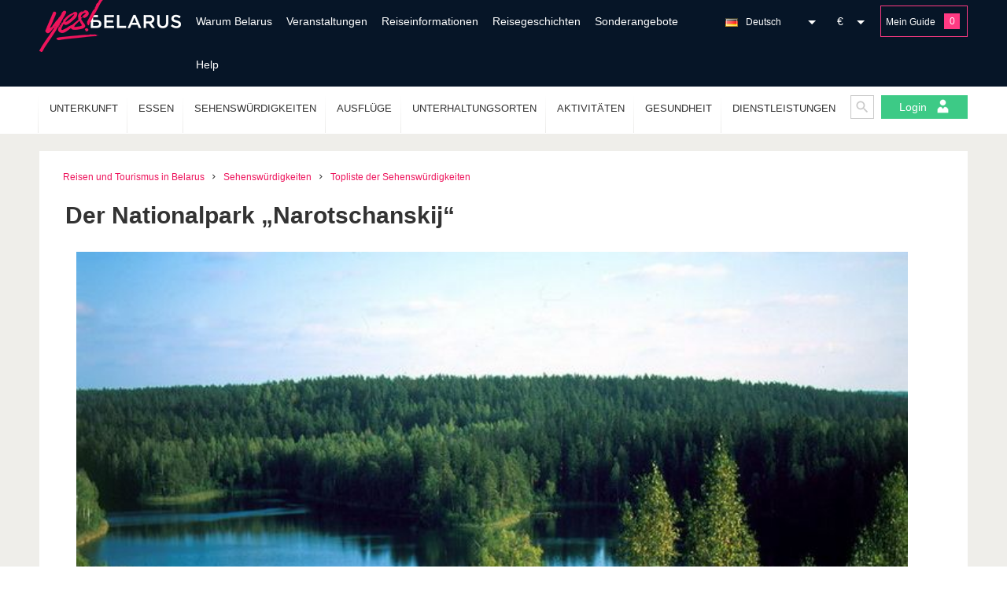

--- FILE ---
content_type: text/html; charset=UTF-8
request_url: https://yesbelarus.com/de/attractions-culture/top-tourist-attractions/the-national-park-narochansky/
body_size: 12811
content:
<!DOCTYPE html>
<html>
<head>
	<link rel="shortcut icon" href="/skin/i/frontends/design/favicon.ico" type="image/x-icon">
	<title>Der Nationalpark „Narotschanskij“,&nbsp;Topliste der Sehenswürdigkeiten,&nbsp;Sehenswürdigkeiten,&nbsp;Reisen und Tourismus in Belarus - YesBelarus.com</title>
	<meta content="text/html; charset=utf-8" http-equiv="content-type" />
	<meta name="Robots" content="INDEX, FOLLOW" />

	<meta http-equiv="X-UA-Compatible" content="IE=edge">
    <meta name="viewport" content="width=device-width, initial-scale=1, user-scalable=no">

	<meta name="keywords" content="belarus tours, belarus attractions, minsk attractions, belarus places to visit, what to see belarus, things to do in belarus, belarus where to go, minsk what to do, belarus sightseeing" />	<meta name="description" content="Discover top tourist attractions you should see while visiting Belarus." />	<link rel="stylesheet" type="text/css" href="/skin/_css/site1.css" async />
	<link rel="stylesheet" type="text/css" href="/skin/_css/mobile.min.css" async />
	<script type="text/javascript" src="/skin/_js/mootools.js"></script>
	<script type="text/javascript" src="/skin/_js/xlib.js"></script>
	<script type="text/javascript" src="/skin/_js/site1.js"></script>
	<!-- Yandex.Metrika counter -->
<script type="text/javascript">
    (function (d, w, c) {
        (w[c] = w[c] || []).push(function() {
            try {
                w.yaCounter43318949 = new Ya.Metrika({
                    id:43318949,
                    clickmap:true,
                    trackLinks:true,
                    accurateTrackBounce:true,
					webvisor:true
                });
            } catch(e) { }
        });

        var n = d.getElementsByTagName("script")[0],
            s = d.createElement("script"),
            f = function () { n.parentNode.insertBefore(s, n); };
        s.type = "text/javascript";
        s.async = true;
        s.src = "https://mc.yandex.ru/metrika/watch.js";

        if (w.opera == "[object Opera]") {
            d.addEventListener("DOMContentLoaded", f, false);
        } else { f(); }
    })(document, window, "yandex_metrika_callbacks");
</script>
<noscript><div><img src="https://mc.yandex.ru/watch/43318949" style="position:absolute; left:-9999px;" alt="" /></div></noscript>
<!-- /Yandex.Metrika counter -->


</body>
</html></head>
<body>
<header>  
	<section class="first">
		<div class="inside clearfix">
			<div role="navigation" class="block block-menu">
				<div class="top-logo"><a href="/de/"><img src="/skin/i/frontends/design/logo_small.png" border="0"></a></div>

				<div class="block-navigation clearfix hidden-xs">

					<ul class="menu clearfix">
						
																																																																				<li class="leaf "><a class="menu-leaf " href="/de/about-belarus/">Warum Belarus</a></li>
																																																												
																																					
																					
																								<li class="leaf "><a class="menu-leaf " href="/de/news-events/">Veranstaltungen</a></li>
																																																																																											
																																					
																																					
																																					
																																					
																																					
																																					
																																					
																																					
																																					
																																					
																																					
																																					
																																					
																																					
																					
																					
																								<li class="leaf "><a class="menu-leaf " href="/de/traveller-information/">Reiseinformationen</a></li>
																																																												
																																																																				
																																					
																																					
																																					
																																					
																																					
																																					
																																					
																																					
																					
																					
																								<li class="leaf "><a class="menu-leaf " href="/de/travel-stories-belarus/">Reisegeschichten</a></li>
																																																												
																																					
																																					
																																					
																																					
																					
																																					
																								<li class="leaf "><a class="menu-leaf " href="/de/special-offers/">Sonderangebote</a></li>
																													
																																																																				
																																					
																																					
																																					
																																					
																					
																																																																				
																																					
																																					
																																					
																																					
																																					
																																					
																					
																																																																				
																																					
																																					
																																					
																																					
																																					
																																					
																																					
																																					
																																					
																																					
																					
																																																																				
																																					
																																					
																					
																																																																				
																																					
																																					
																																					
																																					
																																					
																																					
																					
																																																																				
																																					
																																					
																																					
																																					
																																					
																					
																																																																				
																																					
																																					
																																					
																																					
																					
																																																																				
																																					
																																					
																																					
																																					
																					
																																					
																																					
																																																																				
																																					
																					
																																					
																																					
																																					
																																					
																																					
																																					
																																					
																																					
																																					
																																					
																																					
																																					
																																					
																																					
																																					
																																					
																																					
																																					
																																					
																																					
																																					
																																																																				
																																					
																																					
																																					
																																					
																																					
																																					
																					
																																																																				
																																					
																																					
																																					
																																					
																																					
																					
																								<li class="leaf "><a class="menu-leaf " href="/de/help/">Help</a></li>
																																																												
																																					
																					
																																																																				
																					
																					
																					
					</ul>
				</div>
			</div>
			<div class="mobmenu-block visible-xs">
				<a href="#" class=""><img src="/skin/i/frontends/design/menu.png"></a>
			</div>
			<div class="block block-follow follow-lang my-guide hidden-xs">
				<div class="block-inside clearfix" onmouseover="">
					<a href="/de/my-guide/">Mein Guide<span class="count-guide"></span></a>
				</div>
			</div>
			<div class="block block-follow currency hidden-xs" id="currency">
				<a href="" class="select-currency">€</a>
				<ul class="currency-block">
					<li class="active"><a href="" data-value="EUR" class="update-currency">€</a></li>
					<li><a href="" data-value="USD" class="update-currency">$</a></li>
					<li><a href="" data-value="BYN" class="update-currency">BYN</a></li>
					<li><a href="" data-value="RUR" class="update-currency">RUB</a></li>
					
				</ul>
			</div>
			<div class="block block-follow follow-lang" id="follow-lang" >
				<div class="block-inside clearfix" onmouseover="">
																															<a href="" class="select-lang de">Deutsch</a>
						<ul class="language-block">
							<li><a href="/by/attractions-culture/top-tourist-attractions/the-national-park-narochansky/" class="by ">Беларуская</a></li>
							<li><a href="/ru/attractions-culture/top-tourist-attractions/the-national-park-narochansky/" class="ru ">Русский</a></li>
							<li><a href="/en/attractions-culture/top-tourist-attractions/the-national-park-narochansky/" class="en ">English</a></li>
							<li><a href="/de/attractions-culture/top-tourist-attractions/the-national-park-narochansky/" class="de active">Deutsch</a></li>
							<li><a href="/it/attractions-culture/top-tourist-attractions/the-national-park-narochansky/" class="it ">Italiano</a></li>
						</ul>
				</div>
			</div>
			
				<script type="text/javascript">
					window.addEvent('domready', function(){
						$$('.select-currency').addEvent('click', function(e){
							e.preventDefault();
						});
						$$('.update-currency').addEvent('click', function(e){
							e.preventDefault();
							new Request({
								url: '',
								method: 'post',
								onComplete: function(data){
									window.location.reload();
								}
							}).post({'currency': $(e.target).get('data-value')});
						});
						$('currency').addEvents({
							mouseover: function(e){
								$$('.currency-block').show();
							},
							mouseout: function(e){
								$$('.currency-block').hide();
							}
						});

						$('currency-footer').addEvents({
							mouseover: function(e){
								$$('.currency-block').show();
							},
							mouseout: function(e){
								$$('.currency-block').hide();
							}
						}); 

						$$('.select-lang').addEvent('click', function(e){
							e.preventDefault();
						});
						$('follow-lang').addEvents({
							mouseover: function(e){
								$$('.language-block').show();
							},
							mouseout: function(e){
								$$('.language-block').hide();
							}
						});
					});
				</script>
			
		</div>
	</section>

	<section class="mainmenu hidden-xs">
		<div class="inside clearfix relative">
			<div role="navigation" class="block block-menu">
				<div class="block-mainmenu clearfix">
					
																									<ul class="root">
																																																																																																																																																																																																												<li class="level1"><a href="/de/accommodation/">Unterkunft</a>
																																					<ul class="">
																																				<li class="level2"><a href="/de/accommodation/hotels/">Hotels</a>
															</li>
																																			<li class="level2"><a href="/de/accommodation/holiday-houses-cottages/">Einfamilienhäuser und Gutshöfe</a>
															</li>
																																			<li class="level2"><a href="/de/accommodation/apartments/">Wohnungen</a>
															</li>
																																			<li class="level2"><a href="/de/accommodation/hostels/">Jugendherbergen</a>
															</li>
																																			<li class="level2"><a href="/de/accommodation/holiday-health-resorts/">Sanatorien und Erholungsheime</a>
															</li>
																																			</ul>
																		
															</li>
																																			<li class="level1"><a href="/de/food-drink/">Essen</a>
																																					<ul class="">
																																				<li class="level2"><a href="/de/food-drink/restaurants/">Restaurants</a>
															</li>
																																			<li class="level2"><a href="/de/food-drink/cafes/">Cafes</a>
															</li>
																																			<li class="level2"><a href="/de/food-drink/pubs-bars/">Bars und Pubs</a>
															</li>
																																			<li class="level2"><a href="/de/food-drink/coffee-houses/">Kaffeehäuser</a>
															</li>
																																			<li class="level2"><a href="/de/food-drink/pizza-houses/">Pizzerien</a>
															</li>
																																			<li class="level2"><a href="/de/food-drink/sushi-bars/">Sushi-Bars</a>
															</li>
																																			<li class="level2"><a href="/de/food-drink/food-delivery/">Essen frei Haus</a>
															</li>
																																			</ul>
																		
															</li>
																																			<li class="level1"><a href="/de/attractions-culture/">Sehenswürdigkeiten</a>
																																					<ul class="">
																																				<li class="level2"><a href="/de/attractions-culture/top-tourist-attractions/">Topliste der Sehenswürdigkeiten</a>
															</li>
																																			<li class="level2"><a href="/de/attractions-culture/free-attractions/">Kostenlose Unterhaltung</a>
															</li>
																																			<li class="level2"><a href="/de/attractions-culture/family-attractions/">Familienerholung</a>
															</li>
																																			<li class="level2"><a href="/de/attractions-culture/sightseeing-tours/">Ausflüge</a>
															</li>
																																			<li class="level2"><a href="/de/attractions-culture/traditions-festivals/">Traditions & Festivals</a>
															</li>
																																			<li class="level2"><a href="/de/attractions-culture/theatres-concert-halls/">Theater</a>
															</li>
																																			<li class="level2"><a href="/de/attractions-culture/museums/">Museen</a>
															</li>
																																			<li class="level2"><a href="/de/attractions-culture/art-galleries/">Kunstgalerien</a>
															</li>
																																			<li class="level2"><a href="/de/attractions-culture/castles-manor-houses/">Schlösser und Gutshäuser</a>
															</li>
																																			<li class="level2"><a href="/de/attractions-culture/churches-monasteries/">Kirchen und Klöster</a>
															</li>
																																			<li class="level2"><a href="/de/attractions-culture/parks-gardens/">Parks und Naturschutzgebiete</a>
															</li>
																																			</ul>
																		
															</li>
																																			<li class="level1"><a href="/de/excursions-tours/">Ausflüge</a>
																																					<ul class="">
																																				<li class="level2"><a href="/de/excursions-tours/day-trips-excursions/">Day Trips & Excursions</a>
															</li>
																																			<li class="level2"><a href="/de/excursions-tours/multi-day-extended-tours/">Multi-day & Extended Tours</a>
															</li>
																																			<li class="level2"><a href="/de/excursions-tours/private-custom-tours/">Private & Custom Tours</a>
															</li>
																																			</ul>
																		
															</li>
																																			<li class="level1"><a href="/de/entertainment/">Unterhaltungsorten</a>
																																					<ul class="">
																																				<li class="level2"><a href="/de/entertainment/clubs-nightlife/">Nachtclubs</a>
															</li>
																																			<li class="level2"><a href="/de/entertainment/casinos/">Casinos</a>
															</li>
																																			<li class="level2"><a href="/de/entertainment/shopping/">Geschäfte</a>
															</li>
																																			<li class="level2"><a href="/de/entertainment/bowling-clubs/">Bowling</a>
															</li>
																																			<li class="level2"><a href="/de/entertainment/billiards-clubs/">Billiard</a>
															</li>
																																			<li class="level2"><a href="/de/entertainment/golf-clubs/">Golf</a>
															</li>
																																			<li class="level2"><a href="/de/entertainment/karaoke-clubs/">Karaoke Bars</a>
															</li>
																																			</ul>
																		
															</li>
																																			<li class="level1"><a href="/de/activities/">Aktivitäten</a>
																																					<ul class="">
																																				<li class="level2"><a href="/de/activities/hunting-fishing/">Jagen und Fischen</a>
															</li>
																																			<li class="level2"><a href="/de/activities/aquaparks/">Wasserparks</a>
															</li>
																																			<li class="level2"><a href="/de/activities/skiing-skating/">Skilaufen</a>
															</li>
																																			<li class="level2"><a href="/de/activities/tennis/">Tennis</a>
															</li>
																																			<li class="level2"><a href="/de/activities/kart-racing/">Karting</a>
															</li>
																																			<li class="level2"><a href="/de/activities/horseriding/">Reiten</a>
															</li>
																																			</ul>
																		
															</li>
																																			<li class="level1"><a href="/de/health-beauty/">Gesundheit</a>
																																					<ul class="">
																																				<li class="level2"><a href="/de/health-beauty/medical-centers/">Medizinische Zentren</a>
															</li>
																																			<li class="level2"><a href="/de/health-beauty/dental-clinics/">Zentren für Zahnmedizin</a>
															</li>
																																			<li class="level2"><a href="/de/health-beauty/beauty-salons/">Schönheitssalons</a>
															</li>
																																			<li class="level2"><a href="/de/health-beauty/spa-salons/">Spa-Salons</a>
															</li>
																																			<li class="level2"><a href="/de/health-beauty/fitness-clubs-gyms/">Fitnessstudios</a>
															</li>
																																			</ul>
																		
															</li>
																																			<li class="level1"><a href="/de/travel-services/">Dienstleistungen</a>
																																					<ul class="">
																																				<li class="level2"><a href="/de/travel-services/airport-transfers/">Flughafentransfer</a>
															</li>
																																			<li class="level2"><a href="/de/travel-services/car-rentals/">Autoverleih</a>
															</li>
																																			<li class="level2"><a href="/de/travel-services/taxi-services/">Taxi</a>
															</li>
																																			<li class="level2"><a href="/de/travel-services/translation-services/">Dolmetscherdienstleistungen</a>
															</li>
																																			<li class="level2"><a href="/de/travel-services/travel-agencies/">Reisedienstleistungen</a>
															</li>
																																			</ul>
																		
															</li>
																																																																																																																																																																																																																																																																																																																																																																																																																																																																																																																																																																																																																																																			
																												</ul>
																		
				</div>
			</div>
			<div class="login-search">
				<a href="#" id="search-block"><img src="/skin/i/frontends/design/icons/search.png"></a>
				<a href="/de/login/" class="login">
					Login					<img src="/skin/i/frontends/design/icons/account.png" />
				</a>
				
			</div>
			<div class="overlay-search"></div>
			<div class="container-search">
				<link rel="stylesheet" href="/skin/_css/material-design-iconic-font.min.css" />
				<form method="get" action="/de/search/" >
					<!--<label for="edit-custom-search" class="compact-form-label">Suchen</label>-->
					<input type="text" class="form-text compact-form-field" value="Suchen" maxlength="128" size="64" value="" name="s" id="edit-custom-search" />
					<i class="zmdi zmdi-close"></i>
					<button type="submit"><i class="zmdi zmdi-search"></i></button>
				</form>
				
					<script type="text/javascript">
						window.addEvent('domready', function(){
							$('edit-custom-search').addEvents({
								focus: function(e){
									if( this.get('value')=='Suchen'){
										this.set('value','');
									}
								},
								blur: function(e){
									if( this.get('value')==''){
										this.set('value','Suchen');
									}
								}
							});
						});
					</script>
				
			</div>
		</div>
	</section>
</header>

<div id="navigate" class="visible-xs">
    <div class="mobile-menu-right">
    	<ul>
		    
																																									<li><a class="" href="/de/about-belarus/">Warum Belarus</a></li>
																																				
																						
												
															<li><a class="" href="/de/news-events/">Veranstaltungen</a></li>
																																																							
																						
																						
																						
																						
																						
																						
																						
																						
																						
																						
																						
																						
																						
																						
												
												
															<li><a class="" href="/de/traveller-information/">Reiseinformationen</a></li>
																																				
																																									
																						
																						
																						
																						
																						
																						
																						
																						
												
												
															<li><a class="" href="/de/travel-stories-belarus/">Reisegeschichten</a></li>
																																				
																						
																						
																						
																						
												
																						
															<li><a class="" href="/de/special-offers/">Sonderangebote</a></li>
																	
															<li><a class="" href="/de/accommodation/">Unterkunft</a></li>
																																				
																						
																						
																						
																						
												
															<li><a class="" href="/de/food-drink/">Essen</a></li>
																																				
																						
																						
																						
																						
																						
																						
												
															<li><a class="" href="/de/attractions-culture/">Sehenswürdigkeiten</a></li>
																																				
																						
																						
																						
																						
																						
																						
																						
																						
																						
																						
												
															<li><a class="" href="/de/excursions-tours/">Ausflüge</a></li>
																																				
																						
																						
												
															<li><a class="" href="/de/entertainment/">Unterhaltungsorten</a></li>
																																				
																						
																						
																						
																						
																						
																						
												
															<li><a class="" href="/de/activities/">Aktivitäten</a></li>
																																				
																						
																						
																						
																						
																						
												
															<li><a class="" href="/de/health-beauty/">Gesundheit</a></li>
																																				
																						
																						
																						
																						
												
															<li><a class="" href="/de/travel-services/">Dienstleistungen</a></li>
																																				
																						
																						
																						
																						
												
																						
																						
																																									
																						
												
																						
																						
																						
																						
																						
																						
																						
																						
																						
																						
																						
																						
																						
																						
																						
																						
																						
																						
																						
																						
																						
																																									
																						
																						
																						
																						
																						
																						
												
																																									
																						
																						
																						
																						
																						
												
															<li><a class="" href="/de/help/">Help</a></li>
																																				
																						
												
																																									
												
												
												
		</ul>
  	</div>
</div>
<script type="text/javascript" src="/skin/_js/jquery.min.js"></script>

	<script type="text/javascript">
		jQuery.noConflict();

		window.addEvent('domready', function(){
			$$('.toggle').addEvents({
				click: function(e){
					e && e.stop();
					this.getNext('ul').toggle();
				}
			});
		});

		$$('.mobmenu-block > a').addEvent('click', function(e){
			if($(this).get('class') == null){
				//$('navigate').tween('right', '0px');
				$(this).set('class', 'open');
				$(this).getElement('img').set('src', '/skin/i/frontends/design/close.png');
				$$('body').tween('margin-left', '-240px');
			} else {
				//$('navigate').tween('right', '-240px');
				$(this).set('class', '');
				$$('body').tween('margin-left', '0px');
				$(this).getElement('img').set('src', '/skin/i/frontends/design/menu.png');
			}
			e.preventDefault();
		});

		var closeSearch = function(){
			jQuery('.overlay-search').stop(true, true).fadeOut('fast');
			jQuery('.container-search').stop(true, true).fadeOut('fast');
			jQuery('body').removeClass('overflow-hidden');
			return false;
		};

		var showSearch = function(){
			jQuery('.overlay-search').stop(true, true).fadeIn('fast');
			jQuery('.container-search').stop(true, true).fadeIn('fast');
			jQuery('body').addClass('overflow-hidden');
			return false;
		};

		jQuery('#search-block').click(showSearch);

		jQuery('.container-search form > i.zmdi').click(closeSearch);

		jQuery(document).keyup(function(e){
			if(e.keyCode == 27) {
				closeSearch();
			}
		});
	</script>

<section role="main-content" id="page" >
		<div class="inside">
					<link rel="stylesheet" type="text/css" href="/skin/_js/gallery/picture-slider.css"/>
<script type="text/javascript" src="/skin/_js/gallery/picture-slider.js"></script>
<script src="https://maps.googleapis.com/maps/api/js?v=3.exp&sensor=false&language=de&key=AIzaSyBiUJeU7ZN-t6X0SYHSKhlfvQhu8f3F9is"></script>
<link rel="stylesheet" href="/skin/_js/owl-carousel/owl.carousel.css">
<link rel="stylesheet" href="/skin/_js/owl-carousel/owl.theme.css">
<script src="/skin/_js/jquery.min.js"></script>
<script src="/skin/_js/owl-carousel/owl.carousel.js"></script>
<script>
	jQuery.noConflict();
</script>

<div class="menu-block visible-xs mg--10 margin-bottom-10">
	<div class="search-block">
		<form method="get" action="/de/search/" >
			<input type="text" id="search-field"  value="Suchen" name="s" />
			<input type="submit" value="Suchen" />
		</form>
		
			<script type="text/javascript">
				window.addEvent('domready', function(){
					$('search-field').addEvents({
						focus: function(e){
							if( this.get('value')=='Suchen'){
								this.set('value','');
							}
						},
						blur: function(e){
							if( this.get('value')==''){
								this.set('value','Suchen');
							}
						}
					});
				});
			</script>
		
	</div>
</div>
<div class="clearfix"></div>
<section class="page-content width-100 clearfix">
	<div class="page-block content-page-block page-block-left clearfix">
		<div class="breadcrumbs">
			<ul>
							<li><a href="/de/">Reisen und Tourismus in Belarus</a></li>
								<li><i class="zmdi zmdi-chevron-right"></i></li>
											<li><a href="/de/attractions-culture/">Sehenswürdigkeiten</a></li>
								<li><i class="zmdi zmdi-chevron-right"></i></li>
											<li><a href="/de/attractions-culture/top-tourist-attractions/">Topliste der Sehenswürdigkeiten</a></li>
										</ul>
		</div>

		<h1 class="page-block-title">Der Nationalpark „Narotschanskij“</h1>
		<div class="page-block-content">
			<div class="body-summary mobile-backgound-fff padding-0-10">
								<div id="main-slider" class="owl-carousel">
											<div class="slide">
							<img src="/usersdata/users/61/documents_files/2d2c18c1aaeac9fcc028dd14f4c074ce.jpg" class="img-responsive" />
							<p style="display: none;">84</p>
						</div>
									</div>
				<!--<div>
					<div id="picture-slider"></div>
				</div>-->
				
				<script type="text/javascript">
				window.addEvent('domready',function(){
					/*var jsonPictures = [{"id":"14853","user_id":"61","moderator_id":"0","group_id":"3","category_id":"0","flg_type":"3","flg_utilization":"0","flg_handling":"0","flg_sharing":"0","flg_moderate":"0","flg_cause":"0","flg_rate":"0","flg_tags":"0","flg_comm":"0","flg_embed":"0","tumb_num":"0","duration":"0","letter":"8","extension":"jpg","size":"71782","mime_type":"image\/jpeg","title":"84","name_original":"84.jpg","name_system":"2d2c18c1aaeac9fcc028dd14f4c074ce.jpg","version":"","path_web":"\/usersdata\/users\/61\/documents_files\/","path_sys":".\/usersdata\/users\/61\/documents_files\/","description":null,"comment":null,"settings":null,"converted":"0","deleted":"0","edited":"1496058322","added":"1494848795","flg_main":"0","src":"\/usersdata\/users\/61\/documents_files\/2d2c18c1aaeac9fcc028dd14f4c074ce.jpg","caption":"84"}];
					new PictureSlider($('picture-slider'), jsonPictures, {rotate:1});*/
				});
				jQuery(document).ready(function(){
					jQuery("#main-slider").owlCarousel({
						singleItem	: true,
						autoPlay 	: true
					});
				});
				</script>
				
												<!-- Table -->
				<div class="company-settings-block">
					<table class="settings">
						<tr class="alt">
							<td width="195"><b>Address:</b></td>
							<td>
								The national park Narochansky <br/>
								<a href="#" class="view-on-map">Auf der Karte ansehen</a><br/>
								<a href="#" class="get-directions">Route machen</a>
							</td>
							
						</tr>
											</table>
				</div>
								<table width="100%">
					<tr>
						<td align="center">
							<div class="button"><a href="#" class="guide" id="224::documents"  data-added="Added to My Guide">Add to my guide</a></div>
						</td>
					</tr>
				</table>
				<!-- ****** -->
				<!-- Block Maps -->
				
				<div class="get-directions" style="display: none;">
					<p>Select Location</p>
					<div>
						<input type="radio" name="location" value="gps" id="gps" checked="checked" /><label for="gps">From my current location (please note you would need to share your location with this site)</label>	
					</div>
					<div>
						<input type="radio" name="location" value="address" id="address" /><label for="address">From specified location</label>
					</div>
					<div class="location-input">
						<input type="text" name="location-input" placeholder="Location" />
					</div>

					<p>Travel Mode</p>
					<div>
						<input type="radio" name="mode" value="driving" id="driving-mode" checked="checked" /><label for="driving-mode">Driving</label>
					</div>
					<div>
						<input type="radio" name="mode" value="walking" id="walking-mode" /><label for="walking-mode">Walking</label>
					</div>
					<div class="button">
						<a id="get-route">GET DIRECTIONS</a>
					</div>
				</div>
				
				<div id="view-map" style="display: none; margin-top: 20px;">
					<div class="map-canvas" id="map-canvas"></div>
					<div id="directionsPanel"></div>
				</div>
								<!-- ********** -->
				<p dir="ltr" style="text-align:justify"><span style="background-color:transparent; color:rgb(0, 0, 0); font-family:times new roman; font-size:14pt">Der See Narotsch ist ein einmaliger nat&uuml;rlicher Reichtum und die gr&ouml;&szlig;te Kurregion von Belarus. Malerische Landschaften, reine Seen und Fl&uuml;sse, wohltuende Mineralquellen ziehen die Besucher aus der ganzen Welt an. Der See Narotsch ist f&uuml;r seine nat&uuml;rliche Vielfalt und seine besondere Landschaft ber&uuml;hmt, die w&auml;hrend des R&uuml;ckzugs des Gletschers Waldaj etwa vor 15-20 Tausend Jahren. Das war die Zeit, als der ber&uuml;hmte See Narotsch entstand. Die</span><span style="background-color:transparent; color:rgb(0, 0, 0); font-family:calibri; font-size:11pt"> </span><span style="background-color:transparent; color:rgb(0, 0, 0); font-family:times new roman; font-size:14pt">Wasserbeh&auml;lter nehmen circa ein F&uuml;nftel des Parks ein und bilden das</span><span style="background-color:transparent; color:rgb(0, 0, 0); font-family:calibri; font-size:11pt"> </span><span style="background-color:transparent; color:rgb(0, 0, 0); font-family:times new roman; font-size:14pt">Stromgebiet von Njoman und der Westliche Dwina.</span></p>

<p><img alt="" src="/usersdata/tumb_cache/e41dec76bf8a4da578b394b0f1a5d467.pic" style="height:600px; width:800px" /></p>

<p dir="ltr" style="text-align:justify"><span style="background-color:transparent; color:rgb(0, 0, 0); font-family:times new roman; font-size:14pt">Private Villen, ein Restaurant, ein Jachtklub und ein Hafen f&uuml;r Segelschiffe wurden am Seeufer am Anfang des 20. Jahrhunderts gebaut.</span><span style="background-color:transparent; color:rgb(0, 0, 0); font-family:calibri; font-size:11pt"> </span><span style="background-color:transparent; color:rgb(0, 0, 0); font-family:times new roman; font-size:14pt">1946 w&auml;hrend des ersten Feldzugs wurden die Mineralquellen und der Heilmeerschmutz (Faulschlamm) an den Seen Kusmitschi, Schkwaschty und Djageli entdeckt. Ende der 50-er Jahre begann der aktive Bau der Ferienlager und Ferienh&auml;user entland der Narotsch-K&uuml;ste.</span></p>

<p><img alt="" src="/usersdata/tumb_cache/20589aa8c39221890c34f49a71b89f38.pic" style="height:600px; width:800px" /></p>

<p dir="ltr" style="text-align:justify"><span style="background-color:transparent; color:rgb(0, 0, 0); font-family:times new roman; font-size:14pt">Der Nationalpark &bdquo;Narotschanskij&ldquo; wurde 1999 gegr&uuml;ndet. Das Gebiet des Parks macht &uuml;ber 87 000 Hektar (!) aus und ein Kurheim und eine Wirtschaftssonderzone geh&ouml;ren auch dazu. Der Park umfasst 36 nationale und lokale Naturdenkm&auml;ler. Da werden besonders wichtige Naturkomplexe angesammelt:</span></p>

<ul>
	<li dir="ltr">
	<p dir="ltr" style="text-align:justify"><span style="background-color:transparent; font-family:times new roman; font-size:14pt">die Blauen Seen (ein Landschaftskomplex)</span></p>
	</li>
	<li dir="ltr">
	<p dir="ltr" style="text-align:justify"><span style="background-color:transparent; font-family:times new roman; font-size:14pt">Tscheremschizy und Schwakschty (hydrologische Komplexe)</span></p>
	</li>
	<li dir="ltr">
	<p dir="ltr" style="text-align:justify"><span style="background-color:transparent; font-family:times new roman; font-size:14pt">die Tscherewskij-Halbinsel (ein geologisch Komplex)</span></p>
	</li>
	<li dir="ltr"><span style="background-color:transparent; font-family:times new roman; font-size:14pt">Nekassezkij, Rudakowo und Passynskij (biologische Komplexe)</span></li>
</ul>

<p><img alt="" src="/usersdata/tumb_cache/4a3b06a23fb70a70013d97b4e5571b0f.pic" style="height:480px; width:640px" /></p>

<p dir="ltr" style="text-align:justify"><span style="background-color:transparent; color:rgb(0, 0, 0); font-family:times new roman; font-size:14pt">Im Park befindet sich eine der gr&ouml;&szlig;ten Erholungszone von Belarus. Sie vereinbart 11 Kurheime und medizinische Zentren.</span></p>

<p dir="ltr" style="text-align:justify"><span style="background-color:transparent; color:rgb(0, 0, 0); font-family:times new roman; font-size:14pt">Es wurden 30 Wanderwege f&uuml;r die</span><span style="background-color:transparent; color:rgb(0, 0, 0); font-family:calibri; font-size:11pt"> </span><span style="background-color:transparent; color:rgb(0, 0, 0); font-family:times new roman; font-size:14pt">Touristen im Nationalpark ausgearbeitet. An den Ufern von nein Seen gibt es 16 Campingpl&auml;tze. Au&szlig;erdem stehen die &nbsp;Hubschrauber denjenigen zur Verf&uuml;gung, die die sch&ouml;nen Landschaften aus der Luft betrachten und genie&szlig;en m&ouml;chte. Es werden auch Jagd- und Angeltouren, Tauchen und Tiefseetauchen veranstaltet. Die blauen Seen hei&szlig;t ein einmaliger nat&uuml;rlicher h&uuml;gelicher Seenkomplex: Seine Gletscherlandschaft wurde vor einigen tausend Jahren gepr&auml;gt. Die Pflanzenwelt umfasst &uuml;ber 500 Pflanzenarten, von denen 30 zu dem Roten Buch von Belarus geh&ouml;ren. 2005 wurde dem Komplex der Status eines nat&uuml;rlichen botanischen Schl&uuml;sselterritoriums verliehen.</span></p>

<p><img src="/usersdata/tumb_cache/4c496c0d6679e6b164e9ea5bf2f46991.pic" /></p>

<p><img alt="" src="/usersdata/tumb_cache/cb80dac78c271d74a5508d38bf50f2e2.pic" style="height:480px; width:640px" /></p>
				<div class="tags">
					<p>
																				<a href="/de/attractions-culture/parks-gardens/?tag=Nature" >Nature</a>
														<a href="/de/attractions-culture/parks-gardens/?tag=Family" >Family</a>
														<a href="/de/attractions-culture/parks-gardens/?tag=Resort" >Resort</a>
														<a href="/de/attractions-culture/parks-gardens/?tag=Lakes" >Lakes</a>
														<a href="/de/attractions-culture/parks-gardens/?tag=Culture" >Culture</a>
														<a href="/de/attractions-culture/parks-gardens/?tag=Belarus" >Belarus</a>
																		</p>
				</div>

				
								<h2>Read More</h2>
				<br>
				<div class="page-block background-none content-page-block page-block-left clearfix">
					<div class="row margin--15">
											<div class="col-md-4 padding-15 no-margin ">
																														<div class="image"><a href="/de/attractions-culture/free-attractions/minsk-victory-square/"><img src="/usersdata/tumb_cache/1e3ca96bc977fe6d104ff2c5b3789383.pic" data-src="/usersdata/tumb_cache/3eecdaae7d7e1a606302572ea7786b8b.pic" /></a></div>
														<div class="articles-settings">
								<h2><a href="/de/attractions-culture/free-attractions/minsk-victory-square/">Siegesplatz in Minsk</a></h2>
								<div class="description">Der Siegesplatz befindet sich auf dem Prоspekt Nezavisimosti. Im Jahr 1954 wurde den Soldaten der Roten Armee und den Partisanen in der Mitte des Platzes ein prächtiges Denkmal errichtet, die in den Jahren des Zweiten Weltkriegs gestorben waren– das Siegesmonument ist ein mit grauem Granit bedeckter, etwa 40 Meter hoher Obelisk.</div>
															</div>
						</div>
											<div class="col-md-4 padding-15 no-margin ">
																														<div class="image"><a href="/de/attractions-culture/churches-monasteries/kolozha-church/"><img src="/usersdata/tumb_cache/8c11e06f66a028a9ddfc12dc9958bee8.pic" data-src="/usersdata/tumb_cache/4b9079ead9e09f0632fe7d11591063be.pic" /></a></div>
														<div class="articles-settings">
								<h2><a href="/de/attractions-culture/churches-monasteries/kolozha-church/">Kaloscha-Kirche</a></h2>
								<div class="description">Die Kaloscha-Kirche der Heiligen Boris und Gleb ist eine der ältesten und der einzigartigsten belarussischen Kirchen. Ungewöhnlicher Baustil und lange Geschichte machen sie besonders interessant für alle Touristen.</div>
															</div>
						</div>
											<div class="col-md-4 padding-15 no-margin no-margin-right">
																														<div class="image"><a href="/de/attractions-culture/free-attractions/free-visit-castles/"><img src="/usersdata/tumb_cache/cb84fa44aac794ccb0d53cd63ba04674.pic" data-src="/usersdata/tumb_cache/ca161c3cb4ce044ee0025c7da3ce3fbd.pic" /></a></div>
														<div class="articles-settings">
								<h2><a href="/de/attractions-culture/free-attractions/free-visit-castles/">Schlösser zum kostenlosen Besuchen</a></h2>
								<div class="description">Wundervolle Kombination verschiedener Baustile und Architekturelemente, wechselvolle Geschichte, adelige Besitzer und geheimnisvolle Legenden – das sind belarussische Schlösser. Und viele von ihnen können Sie kostenlos besuchen.</div>
															</div>
						</div>
										</div>
				</div>
								<div class="clearfix"></div>

								<div class="comments-block">
					
										<h2>Bemerkungen</h2>
					<div class="comment-add-form">
						<form action="" method="post">
							<input type="hidden" name="arrData[item_id]" value="224">
							<input type="hidden" name="arrData[flg_type]" value="1">
														<div class="form-item">
								<label>Name:</label>
								<input type="text" name="arrData[name]" value="" />
							</div>
							<div class="form-item">
								<label>Email:</label>
								<input type="text" name="arrData[email]" value="" />
							</div>
														<div class="form-item">
								<label>Comment:</label>
								<textarea name="arrData[comment]" rows="6" style="width: 100%;"></textarea>
							</div>
							<div class="form-item">
								<script src='https://www.google.com/recaptcha/api.js?hl=ru'></script>
								<div class="g-recaptcha" style="width: 194px;" data-sitekey="6LcGHhIUAAAAAP5fnnbbB4kYs73UVeVD1n2Jst48"></div>
							</div>
							<div class="form-item form-buttons" style="text-align: right;">
								<span class="button-wrapper">
									<input type="submit" class="form-submit" value="Add comment" name="op">
								</span>
							</div>
						</form>
					</div>
					
					
										<br/>
					<div class="col-md-12 height-0" id="replay-form" style="display: none;">
						<form action="" method="post">
							<input type="hidden" name="arrData[flg_type]" value="1">
							<input type="hidden" name="arrData[item_id]" value="224" />
							<input type="hidden" name="arrData[parent_id]" value="0" />
														<div class="form-item">
								<label>Name:</label>
								<input type="text" name="arrData[name]" value="" />
							</div>
							<div class="form-item">
								<label>Email:</label>
								<input type="text" name="arrData[email]" value="" />
							</div>
														<div class="form-item">
								<label>Comment:</label>
								<textarea name="arrData[comment]" rows="6" style="width: 100%;"></textarea>
							</div>
							<div class="form-item form-buttons" style="text-align: right;">
								<span class="button-wrapper">
									<input type="submit" class="form-submit" value="Add comment" name="op">
								</span>
							</div>
						</form>
					</div>
				</div>
							</div>
		</div>
	</div>
	<div class="clearfix"></div>
	
</section>
<!-- ************** -->

<script type="text/javascript">

jQuery(document).ready(function(){
	jQuery("#main-slider").owlCarousel({
		singleItem	: true,
		autoPlay 	: true
	});

	jQuery('a[data-comid]').click(function(e){
		e.preventDefault();
		var self = jQuery(this);
		var form = jQuery('#replay-form').html();
		jQuery('#replay-form').remove();
		self.after('<div id="replay-form">' + form + '</div>');
		jQuery('#replay-form input[name="arrData[parent_id]"]').val(self.data('comid'));
		return false;
	});

	jQuery('.show-form-comment').click(function(){
		var htmlForm = jQuery('.comment-add-form').clone().remove();
		jQuery(this).hide().next().html(htmlForm).fadeIn('fast');
		return false;
	});

	var flag = false;

	jQuery('.comment-add-form form').on('submit', function(){
		if(flag) return;

		var result = false;
		jQuery.post( window.location.href, { response : jQuery('#g-recaptcha-response').val() } ).done(function( data ){
			data = JSON.parse(data);
			flag = data.success;

			if(data.success) jQuery('.comment-add-form form').submit();
		});

		return false;
	});

	jQuery('img.no-responsive').each(function(){
		var height = jQuery(this).attr('style').match( /height:(\d+)px/i );
		var width = jQuery(this).attr('style').match( /width:(\d+)px/i );
		var style = jQuery(this).attr('style').replace(height[0], 'height:' + height[1] + 'px!important');
		style = style.replace(width[0], 'width:' + width[1] + 'px!important');
		jQuery(this).attr('style', style);
	});
});

window.addEvent('domready',function(){
	var map, data = {};
	var directionsService = new google.maps.DirectionsService;
  	var directionsDisplay = new google.maps.DirectionsRenderer;
  	var geocoder = new google.maps.Geocoder();

  	if($('get-route') !== null) {
		$('get-route').addEvent('click', function(){

			map=new google.maps.Map($('map-canvas'),{
				zoom:15,
				center: new google.maps.LatLng( 54.9588 ,  26.3613 ),
				mapTypeId: google.maps.MapTypeId.ROADMAP
			});
			directionsDisplay.setMap(map);
			var latlang=new google.maps.LatLng( 54.9588 ,  26.3613 );
			map.setCenter(latlang);
			map.setZoom(15);
			var marker=new google.maps.Marker({
				map: map,
				position: latlang
			});

			data.travelMode = $$('input[type="radio"][name="mode"]:checked')[0].get('value');
			data.coords = { 'origin' : '', 'destination' : '' };
			//data.coords.origin = { 'lat' : 53.5028301, 'lng' : 28.1645668 };
						data.coords.destination = { 'lat' : 54.9588, 'lng' : 26.3613 };
						
			
			var location = $$('input[type="radio"][name="location"]:checked')[0].get('value');
			
			if(location == 'gps') {
				if (navigator.geolocation) {
					navigator.geolocation.getCurrentPosition(geolocationSuccess, geolocationFailure);
				}
			} else if(location == 'address') {
				geocoder.geocode( { 'address' : $$('input[name="location-input"]')[0].get('value')}, function(results, status) {
					if (status == google.maps.GeocoderStatus.OK) {
						data.coords.origin = { 'lat' : results[0].geometry.location.lat(), 'lng' : results[0].geometry.location.lng() };
						onChangeHandler();
					} else {
						alert("Geocode was not successful for the following reason: " + status);
					}
				});
			}
			$('view-map').show();
		});
	}

	function geolocationSuccess(position) {
		data.coords.origin = { 'lat' : position.coords.latitude, 'lng' : position.coords.longitude };
		onChangeHandler();
	}

	function geolocationFailure(positionError) {
		alert("Error getting geolocation!");
	}

	var onChangeHandler = function() {
		console.log(data);
		calculateAndDisplayRoute(directionsService, directionsDisplay, data);
  	};

  	function calculateAndDisplayRoute(directionsService, directionsDisplay, data) {
		directionsService.route({
			origin: new google.maps.LatLng( data.coords.origin.lat, data.coords.origin.lng ),
			destination: new google.maps.LatLng( data.coords.destination.lat, data.coords.destination.lng ),
			travelMode: ( data.travelMode == 'driving' ? google.maps.TravelMode.DRIVING : google.maps.TravelMode.WALKING )
		}, function(response, status) {
			if (status === google.maps.DirectionsStatus.OK) {
				directionsDisplay.setDirections(response);
			} else {
				window.alert('Directions request failed due to ' + status);
			}
		});
		directionsDisplay.setPanel($("directionsPanel"));
	}

	$$('a.get-directions').addEvent('click', function(e){
		e && e.stop();
		if($(this).get('html') == 'Get Directions') {
			$(this).set('html', 'Close Directions');
			$('view-map').show();
			$('directionsPanel').show();
		} else {
			$(this).set('html', 'Get Directions');
			$('view-map').hide();
			$('directionsPanel').hide();
		}
		$$('div.get-directions').toggle();
	});

	$$('.view-on-map').addEvent('click',function(e){
		e && e.stop();
		$('view-map').toggle();
		map=new google.maps.Map($('map-canvas'),{
			zoom: 15,
			center: new google.maps.LatLng( 54.9588 ,  26.3613 ),
			mapTypeId: google.maps.MapTypeId.ROADMAP
		});
		directionsDisplay.setMap(map);
		var latlang=new google.maps.LatLng( 54.9588 ,  26.3613 );
		map.setCenter(latlang);
		map.setZoom(15);
		var marker=new google.maps.Marker({
			map: map,
			position: latlang
		});
	});
});
</script>
			</div>
	</section>
<footer>
	<div class="inside clearfix">
		<div class="box-footer">
			<div class="login login-search visible-xs">
				<a href="/de/login/" class="login">
					Login					<img src="/skin/i/frontends/design/icons/account.png" />
				</a>
			</div>
			<div class="follow-links my-guide visible-xs">
				<div class="block-inside">
					<a href="/de/my-guide/">Mein Guide<span class="count-guide"></span></a>
				</div>
			</div>

			<div class="currency visible-xs" id="currency-footer">
				<a href="" class="select-currency">€</a>
				<ul class="currency-block">
					<li class="active"><a href="" data-value="EUR" class="update-currency">€</a></li>
					<li><a href="" data-value="USD" class="update-currency">$</a></li>
					<li><a href="" data-value="BYN" class="update-currency">BYN</a></li>
					<li><a href="" data-value="RUR" class="update-currency">RUB</a></li>
					<li><a href="" data-value="GBP" class="update-currency">£</a></li>
				</ul>
			</div>

			<div class="column">
				<ul class="menu clearfix">
					
																																																																																																	
																																
																		
																																																																																						
																																
																																
																																
																																
																																
																																
																																
																																
																																
																																
																																
																																
																																
																																
																		
																		
																																																											
																																																											
																																
																																
																																
																																
																																
																																
																																
																																
																		
																		
																																																											
																																
																																
																																
																																
																		
																																
																																
																																																											
																																
																																
																																
																																
																		
																																																											
																																
																																
																																
																																
																																
																																
																		
																																																											
																																
																																
																																
																																
																																
																																
																																
																																
																																
																																
																		
																																																											
																																
																																
																		
																																																											
																																
																																
																																
																																
																																
																																
																		
																																																											
																																
																																
																																
																																
																																
																		
																																																											
																																
																																
																																
																																
																		
																																																											
																																
																																
																																
																																
																		
																					<li class="leaf"><a href="/de/about-yesbelarus/">Über uns</a><span class="link-end"></span></li>
																									
																					<li class="leaf"><a href="/de/contact-us/">Kontakt</a><span class="link-end"></span></li>
																									
																					<li class="leaf"><a href="/de/advertise/">Werben</a><span class="link-end"></span></li>
																																																				
																																
																		
																					<li class="leaf"><a href="/de/terms-of-use/">Bedingungen und Konditionen</a><span class="link-end"></span></li>
																									
																					<li class="leaf"><a href="/de/public-agreement/">Vertragsdokument</a><span class="link-end"></span></li>
																									
																					<li class="leaf"><a href="/de/ordering-information/">Bestellinformationen</a><span class="link-end"></span></li>
																									
																																
																																
																																
																																
																																
																																
																																
																																
																																
																																
																																
																																
																																
																																
																																
																																
																																
																																
																																																											
																																
																																
																																
																																
																																
																																
																		
																																																											
																																
																																
																																
																																
																																
																		
																																																											
																																
																		
																																																											
																		
																		
																		
				</ul>
				<a class="button" href="/de/registration/#business">Add My Company Page</a>
			</div>

			<div class="column">
				<!-- Begin MailChimp Signup Form -->
				<!--<link href="//cdn-images.mailchimp.com/embedcode/classic-10_7.css" rel="stylesheet" type="text/css">-->
				
				<style type="text/css">
					#mc_embed_signup{clear:left; font:14px Helvetica,Arial,sans-serif; }
				 	/* Add your own MailChimp form style overrides in your site stylesheet or in this style block.
				    We recommend moving this block and the preceding CSS link to the HEAD of your HTML file. */
				</style>
				
				<p>Subscribe to receive our latest news, special offers and more</p>
				<div id="mc_embed_signup">
					<form action="//YesBelarus.us14.list-manage.com/subscribe/post?u=d7037c4ac5c171f6148b7924e&amp;id=27f827e636" method="post" id="mc-embedded-subscribe-form" name="mc-embedded-subscribe-form" class="validate" target="_blank" novalidate>
				    	<div id="mc_embed_signup_scroll">
							<div class="mc-field-group">
								<!--<label for="mce-EMAIL">Email Address  <span class="asterisk">*</span></label>-->
								<input type="email" value="Enter Your Email Address" onfocus="if($(this).get('value') == 'Enter Your Email Address') $(this).set('value', '');" onblur="if($(this).get('value') == '') $(this).set('value', 'Enter Your Email Address');" name="EMAIL" class="required email" id="mce-EMAIL">
							</div>
							<div id="mce-responses" class="clear">
								<div class="response mce_inline_error" id="mce-error-response" style="display:none">Re-check the provided email address.</div>
								<div class="response mce_inline_error" id="mce-success-response" style="display:none">Thank you for subscribing!</div>
							</div>    
							<!-- real people should not fill this in and expect good things - do not remove this or risk form bot signups-->
							<div style="position: absolute; left: -5000px;" aria-hidden="true"><input type="text" name="b_d7037c4ac5c171f6148b7924e_27f827e636" tabindex="-1" value=""></div>
							<div class="clear">
								<input type="submit" value="Subscribe to Newsletter" name="subscribe" id="mc-embedded-subscribe" class="button">
							</div>
						</div>
					</form>
				</div>
				
				
				<script type="text/javascript">
					jQuery(document).ready(function(){
						jQuery('#mc-embedded-subscribe-form').on('submit', function(){
							if(jQuery(this).find('input[type="email"]').val().test(/^[\w\.\d-_]+@[\w\.\d-_]+\.\w{2,4}$/i)) {
								jQuery(this).find('#mce-error-response').hide();
								jQuery(this).find('#mce-success-response').show();
							} else {
								jQuery(this).find('#mce-success-response').hide();
								jQuery(this).find('#mce-error-response').show();
							}
							return false;
						});
					});
				</script>
				
				<!--End mc_embed_signup-->
				<div class="block-inside clearfix">
					<div class="follow-links">
						<span style="float: left ;margin-right: 10px;">Follow Us</span>
						<span class="follow-link-wrapper follow-link-wrapper-facebook"><a target="_blank" title="Follow us on Facebook" class="follow-link follow-link-facebook follow-link-site" rel="nofollow" href="http://www.facebook.com/yesbelarus">Facebook</a></span>
						<span class="follow-link-wrapper follow-link-wrapper-twitter"><a target="_blank" title="Follow us on Twitter" class="follow-link follow-link-twitter follow-link-site" rel="nofollow" href="http://twitter.com/yesbelarus">Twitter</a></span>
						<span class="follow-link-wrapper follow-link-wrapper-vk"><a target="_blank" title="Follow us on VK" class="follow-link follow-link-vk follow-link-site" rel="nofollow" href="https://vk.com/yesbelarus">vk</a></span>
						<span class="follow-link-wrapper follow-link-wrapper-googleplus"><a target="_blank" title="Follow us on Google+" class="follow-link follow-link-googleplus follow-link-site" href="https://plus.google.com/117453307569442311138?rel=author">Google+</a></span>
						<!--<span class="follow-link-wrapper follow-link-wrapper-youtube"><a target="_blank" title="Follow us on YouTube" class="follow-link follow-link-youtube follow-link-site" rel="nofollow" href="http://www.youtube.com/yesbelarus">YouTube</a></span>-->
						<!--<span class="follow-link-wrapper follow-link-wrapper-flickr"><a target="_blank" title="Follow us on Flickr" class="follow-link follow-link-flickr follow-link-site" rel="nofollow" href="http://www.flickr.com/photos/yesbelarus/">Flickr</a></span>-->
						<span class="follow-link-wrapper follow-link-wrapper-instagram"><a target="_blank" title="Follow us on Instagram" class="follow-link follow-link-instagram follow-link-site" rel="nofollow" href="http://instagram.com/yesbelarus">Instagram</a></span>
						<span class="follow-link-wrapper follow-link-wrapper-pinterest"><a target="_blank" title="Follow us on Pinterest" class="follow-link follow-link-pinterest follow-link-site" rel="nofollow" href="http://pinterest.com/ybelarus">Pinterest</a></span>
						<!--<span class="follow-link-wrapper follow-link-wrapper-rss"><a target="_blank" title="Follow us on Rss" class="follow-link follow-link-rss follow-link-site" href="https://yesbelarus.com/rss/">Rss</a></span>-->
					</div>
				</div>
			</div>

			<div class="column padding-left-50px">
				<p class="velcome">+375 29 6300635</p>
				<p class="mts">+375 29 7300135</p>
				<p style="margin-bottom: 10px;"><a href="mailto:info@yesbelarus.com">info@yesbelarus.com</a></p>
				<p style="margin-bottom: 0; font-size: 11px; line-height: 15px;">ProjectMedia Ltd. UNP190958443</p>
				<p style="margin-bottom: 0; font-size: 11px; line-height: 15px;">Merzhinskogo 6-35, Minsk, Belarus</p>
				<p style="margin-bottom: 0; font-size: 11px; line-height: 15px;">Business Hours: Mon-Fri 10:00-19:00</p>

				<p>
				<img src="/skin/i/frontends/payments_small.png" style="margin: 10px 0 0;">
				</p>
				<div class="block-content content">&copy; YesBelarus.com 2026</div>
			</div>

			<!--<nav>
				<div class="clearfix">
					<div class="block-content content">
						<ul class="menu clearfix">
							
																																																																																																			
																																
																		
																																																																																						
																																
																																
																																
																																
																																
																																
																																
																																
																																
																																
																																
																																
																																
																																
																		
																		
																																																											
																																																											
																																
																																
																																
																																
																																
																																
																																
																																
																		
																		
																																																											
																																
																																
																																
																																
																		
																																
																																
																																																											
																																
																																
																																
																																
																		
																																																											
																																
																																
																																
																																
																																
																																
																		
																																																											
																																
																																
																																
																																
																																
																																
																																
																																
																																
																																
																		
																																																											
																																
																																
																		
																																																											
																																
																																
																																
																																
																																
																																
																		
																																																											
																																
																																
																																
																																
																																
																		
																																																											
																																
																																
																																
																																
																		
																																																											
																																
																																
																																
																																
																		
																					<li class="leaf"><a href="/de/about-yesbelarus/">Über uns</a><span class="link-end"></span></li>
																									
																					<li class="leaf"><a href="/de/contact-us/">Kontakt</a><span class="link-end"></span></li>
																									
																					<li class="leaf"><a href="/de/advertise/">Werben</a><span class="link-end"></span></li>
																																																				
																																
																		
																					<li class="leaf"><a href="/de/terms-of-use/">Bedingungen und Konditionen</a><span class="link-end"></span></li>
																									
																					<li class="leaf"><a href="/de/public-agreement/">Vertragsdokument</a><span class="link-end"></span></li>
																									
																					<li class="leaf"><a href="/de/ordering-information/">Bestellinformationen</a><span class="link-end"></span></li>
																									
																																
																																
																																
																																
																																
																																
																																
																																
																																
																																
																																
																																
																																
																																
																																
																																
																																
																																
																																																											
																																
																																
																																
																																
																																
																																
																		
																																																											
																																
																																
																																
																																
																																
																		
																																																											
																																
																		
																																																											
																		
																		
																		
						</ul>
					</div>
				</div>
			</nav>
			<div class="block">
				<div class="block-inner clearfix">
					<div class="block-content content">&copy; YesBelarus.com 2016</div>
				</div>
			</div>-->
		</div>
	</div>
</footer>


</body>
</html>

--- FILE ---
content_type: text/html; charset=utf-8
request_url: https://www.google.com/recaptcha/api2/anchor?ar=1&k=6LcGHhIUAAAAAP5fnnbbB4kYs73UVeVD1n2Jst48&co=aHR0cHM6Ly95ZXNiZWxhcnVzLmNvbTo0NDM.&hl=ru&v=PoyoqOPhxBO7pBk68S4YbpHZ&size=normal&anchor-ms=20000&execute-ms=30000&cb=vmy81cjtli7d
body_size: 49588
content:
<!DOCTYPE HTML><html dir="ltr" lang="ru"><head><meta http-equiv="Content-Type" content="text/html; charset=UTF-8">
<meta http-equiv="X-UA-Compatible" content="IE=edge">
<title>reCAPTCHA</title>
<style type="text/css">
/* cyrillic-ext */
@font-face {
  font-family: 'Roboto';
  font-style: normal;
  font-weight: 400;
  font-stretch: 100%;
  src: url(//fonts.gstatic.com/s/roboto/v48/KFO7CnqEu92Fr1ME7kSn66aGLdTylUAMa3GUBHMdazTgWw.woff2) format('woff2');
  unicode-range: U+0460-052F, U+1C80-1C8A, U+20B4, U+2DE0-2DFF, U+A640-A69F, U+FE2E-FE2F;
}
/* cyrillic */
@font-face {
  font-family: 'Roboto';
  font-style: normal;
  font-weight: 400;
  font-stretch: 100%;
  src: url(//fonts.gstatic.com/s/roboto/v48/KFO7CnqEu92Fr1ME7kSn66aGLdTylUAMa3iUBHMdazTgWw.woff2) format('woff2');
  unicode-range: U+0301, U+0400-045F, U+0490-0491, U+04B0-04B1, U+2116;
}
/* greek-ext */
@font-face {
  font-family: 'Roboto';
  font-style: normal;
  font-weight: 400;
  font-stretch: 100%;
  src: url(//fonts.gstatic.com/s/roboto/v48/KFO7CnqEu92Fr1ME7kSn66aGLdTylUAMa3CUBHMdazTgWw.woff2) format('woff2');
  unicode-range: U+1F00-1FFF;
}
/* greek */
@font-face {
  font-family: 'Roboto';
  font-style: normal;
  font-weight: 400;
  font-stretch: 100%;
  src: url(//fonts.gstatic.com/s/roboto/v48/KFO7CnqEu92Fr1ME7kSn66aGLdTylUAMa3-UBHMdazTgWw.woff2) format('woff2');
  unicode-range: U+0370-0377, U+037A-037F, U+0384-038A, U+038C, U+038E-03A1, U+03A3-03FF;
}
/* math */
@font-face {
  font-family: 'Roboto';
  font-style: normal;
  font-weight: 400;
  font-stretch: 100%;
  src: url(//fonts.gstatic.com/s/roboto/v48/KFO7CnqEu92Fr1ME7kSn66aGLdTylUAMawCUBHMdazTgWw.woff2) format('woff2');
  unicode-range: U+0302-0303, U+0305, U+0307-0308, U+0310, U+0312, U+0315, U+031A, U+0326-0327, U+032C, U+032F-0330, U+0332-0333, U+0338, U+033A, U+0346, U+034D, U+0391-03A1, U+03A3-03A9, U+03B1-03C9, U+03D1, U+03D5-03D6, U+03F0-03F1, U+03F4-03F5, U+2016-2017, U+2034-2038, U+203C, U+2040, U+2043, U+2047, U+2050, U+2057, U+205F, U+2070-2071, U+2074-208E, U+2090-209C, U+20D0-20DC, U+20E1, U+20E5-20EF, U+2100-2112, U+2114-2115, U+2117-2121, U+2123-214F, U+2190, U+2192, U+2194-21AE, U+21B0-21E5, U+21F1-21F2, U+21F4-2211, U+2213-2214, U+2216-22FF, U+2308-230B, U+2310, U+2319, U+231C-2321, U+2336-237A, U+237C, U+2395, U+239B-23B7, U+23D0, U+23DC-23E1, U+2474-2475, U+25AF, U+25B3, U+25B7, U+25BD, U+25C1, U+25CA, U+25CC, U+25FB, U+266D-266F, U+27C0-27FF, U+2900-2AFF, U+2B0E-2B11, U+2B30-2B4C, U+2BFE, U+3030, U+FF5B, U+FF5D, U+1D400-1D7FF, U+1EE00-1EEFF;
}
/* symbols */
@font-face {
  font-family: 'Roboto';
  font-style: normal;
  font-weight: 400;
  font-stretch: 100%;
  src: url(//fonts.gstatic.com/s/roboto/v48/KFO7CnqEu92Fr1ME7kSn66aGLdTylUAMaxKUBHMdazTgWw.woff2) format('woff2');
  unicode-range: U+0001-000C, U+000E-001F, U+007F-009F, U+20DD-20E0, U+20E2-20E4, U+2150-218F, U+2190, U+2192, U+2194-2199, U+21AF, U+21E6-21F0, U+21F3, U+2218-2219, U+2299, U+22C4-22C6, U+2300-243F, U+2440-244A, U+2460-24FF, U+25A0-27BF, U+2800-28FF, U+2921-2922, U+2981, U+29BF, U+29EB, U+2B00-2BFF, U+4DC0-4DFF, U+FFF9-FFFB, U+10140-1018E, U+10190-1019C, U+101A0, U+101D0-101FD, U+102E0-102FB, U+10E60-10E7E, U+1D2C0-1D2D3, U+1D2E0-1D37F, U+1F000-1F0FF, U+1F100-1F1AD, U+1F1E6-1F1FF, U+1F30D-1F30F, U+1F315, U+1F31C, U+1F31E, U+1F320-1F32C, U+1F336, U+1F378, U+1F37D, U+1F382, U+1F393-1F39F, U+1F3A7-1F3A8, U+1F3AC-1F3AF, U+1F3C2, U+1F3C4-1F3C6, U+1F3CA-1F3CE, U+1F3D4-1F3E0, U+1F3ED, U+1F3F1-1F3F3, U+1F3F5-1F3F7, U+1F408, U+1F415, U+1F41F, U+1F426, U+1F43F, U+1F441-1F442, U+1F444, U+1F446-1F449, U+1F44C-1F44E, U+1F453, U+1F46A, U+1F47D, U+1F4A3, U+1F4B0, U+1F4B3, U+1F4B9, U+1F4BB, U+1F4BF, U+1F4C8-1F4CB, U+1F4D6, U+1F4DA, U+1F4DF, U+1F4E3-1F4E6, U+1F4EA-1F4ED, U+1F4F7, U+1F4F9-1F4FB, U+1F4FD-1F4FE, U+1F503, U+1F507-1F50B, U+1F50D, U+1F512-1F513, U+1F53E-1F54A, U+1F54F-1F5FA, U+1F610, U+1F650-1F67F, U+1F687, U+1F68D, U+1F691, U+1F694, U+1F698, U+1F6AD, U+1F6B2, U+1F6B9-1F6BA, U+1F6BC, U+1F6C6-1F6CF, U+1F6D3-1F6D7, U+1F6E0-1F6EA, U+1F6F0-1F6F3, U+1F6F7-1F6FC, U+1F700-1F7FF, U+1F800-1F80B, U+1F810-1F847, U+1F850-1F859, U+1F860-1F887, U+1F890-1F8AD, U+1F8B0-1F8BB, U+1F8C0-1F8C1, U+1F900-1F90B, U+1F93B, U+1F946, U+1F984, U+1F996, U+1F9E9, U+1FA00-1FA6F, U+1FA70-1FA7C, U+1FA80-1FA89, U+1FA8F-1FAC6, U+1FACE-1FADC, U+1FADF-1FAE9, U+1FAF0-1FAF8, U+1FB00-1FBFF;
}
/* vietnamese */
@font-face {
  font-family: 'Roboto';
  font-style: normal;
  font-weight: 400;
  font-stretch: 100%;
  src: url(//fonts.gstatic.com/s/roboto/v48/KFO7CnqEu92Fr1ME7kSn66aGLdTylUAMa3OUBHMdazTgWw.woff2) format('woff2');
  unicode-range: U+0102-0103, U+0110-0111, U+0128-0129, U+0168-0169, U+01A0-01A1, U+01AF-01B0, U+0300-0301, U+0303-0304, U+0308-0309, U+0323, U+0329, U+1EA0-1EF9, U+20AB;
}
/* latin-ext */
@font-face {
  font-family: 'Roboto';
  font-style: normal;
  font-weight: 400;
  font-stretch: 100%;
  src: url(//fonts.gstatic.com/s/roboto/v48/KFO7CnqEu92Fr1ME7kSn66aGLdTylUAMa3KUBHMdazTgWw.woff2) format('woff2');
  unicode-range: U+0100-02BA, U+02BD-02C5, U+02C7-02CC, U+02CE-02D7, U+02DD-02FF, U+0304, U+0308, U+0329, U+1D00-1DBF, U+1E00-1E9F, U+1EF2-1EFF, U+2020, U+20A0-20AB, U+20AD-20C0, U+2113, U+2C60-2C7F, U+A720-A7FF;
}
/* latin */
@font-face {
  font-family: 'Roboto';
  font-style: normal;
  font-weight: 400;
  font-stretch: 100%;
  src: url(//fonts.gstatic.com/s/roboto/v48/KFO7CnqEu92Fr1ME7kSn66aGLdTylUAMa3yUBHMdazQ.woff2) format('woff2');
  unicode-range: U+0000-00FF, U+0131, U+0152-0153, U+02BB-02BC, U+02C6, U+02DA, U+02DC, U+0304, U+0308, U+0329, U+2000-206F, U+20AC, U+2122, U+2191, U+2193, U+2212, U+2215, U+FEFF, U+FFFD;
}
/* cyrillic-ext */
@font-face {
  font-family: 'Roboto';
  font-style: normal;
  font-weight: 500;
  font-stretch: 100%;
  src: url(//fonts.gstatic.com/s/roboto/v48/KFO7CnqEu92Fr1ME7kSn66aGLdTylUAMa3GUBHMdazTgWw.woff2) format('woff2');
  unicode-range: U+0460-052F, U+1C80-1C8A, U+20B4, U+2DE0-2DFF, U+A640-A69F, U+FE2E-FE2F;
}
/* cyrillic */
@font-face {
  font-family: 'Roboto';
  font-style: normal;
  font-weight: 500;
  font-stretch: 100%;
  src: url(//fonts.gstatic.com/s/roboto/v48/KFO7CnqEu92Fr1ME7kSn66aGLdTylUAMa3iUBHMdazTgWw.woff2) format('woff2');
  unicode-range: U+0301, U+0400-045F, U+0490-0491, U+04B0-04B1, U+2116;
}
/* greek-ext */
@font-face {
  font-family: 'Roboto';
  font-style: normal;
  font-weight: 500;
  font-stretch: 100%;
  src: url(//fonts.gstatic.com/s/roboto/v48/KFO7CnqEu92Fr1ME7kSn66aGLdTylUAMa3CUBHMdazTgWw.woff2) format('woff2');
  unicode-range: U+1F00-1FFF;
}
/* greek */
@font-face {
  font-family: 'Roboto';
  font-style: normal;
  font-weight: 500;
  font-stretch: 100%;
  src: url(//fonts.gstatic.com/s/roboto/v48/KFO7CnqEu92Fr1ME7kSn66aGLdTylUAMa3-UBHMdazTgWw.woff2) format('woff2');
  unicode-range: U+0370-0377, U+037A-037F, U+0384-038A, U+038C, U+038E-03A1, U+03A3-03FF;
}
/* math */
@font-face {
  font-family: 'Roboto';
  font-style: normal;
  font-weight: 500;
  font-stretch: 100%;
  src: url(//fonts.gstatic.com/s/roboto/v48/KFO7CnqEu92Fr1ME7kSn66aGLdTylUAMawCUBHMdazTgWw.woff2) format('woff2');
  unicode-range: U+0302-0303, U+0305, U+0307-0308, U+0310, U+0312, U+0315, U+031A, U+0326-0327, U+032C, U+032F-0330, U+0332-0333, U+0338, U+033A, U+0346, U+034D, U+0391-03A1, U+03A3-03A9, U+03B1-03C9, U+03D1, U+03D5-03D6, U+03F0-03F1, U+03F4-03F5, U+2016-2017, U+2034-2038, U+203C, U+2040, U+2043, U+2047, U+2050, U+2057, U+205F, U+2070-2071, U+2074-208E, U+2090-209C, U+20D0-20DC, U+20E1, U+20E5-20EF, U+2100-2112, U+2114-2115, U+2117-2121, U+2123-214F, U+2190, U+2192, U+2194-21AE, U+21B0-21E5, U+21F1-21F2, U+21F4-2211, U+2213-2214, U+2216-22FF, U+2308-230B, U+2310, U+2319, U+231C-2321, U+2336-237A, U+237C, U+2395, U+239B-23B7, U+23D0, U+23DC-23E1, U+2474-2475, U+25AF, U+25B3, U+25B7, U+25BD, U+25C1, U+25CA, U+25CC, U+25FB, U+266D-266F, U+27C0-27FF, U+2900-2AFF, U+2B0E-2B11, U+2B30-2B4C, U+2BFE, U+3030, U+FF5B, U+FF5D, U+1D400-1D7FF, U+1EE00-1EEFF;
}
/* symbols */
@font-face {
  font-family: 'Roboto';
  font-style: normal;
  font-weight: 500;
  font-stretch: 100%;
  src: url(//fonts.gstatic.com/s/roboto/v48/KFO7CnqEu92Fr1ME7kSn66aGLdTylUAMaxKUBHMdazTgWw.woff2) format('woff2');
  unicode-range: U+0001-000C, U+000E-001F, U+007F-009F, U+20DD-20E0, U+20E2-20E4, U+2150-218F, U+2190, U+2192, U+2194-2199, U+21AF, U+21E6-21F0, U+21F3, U+2218-2219, U+2299, U+22C4-22C6, U+2300-243F, U+2440-244A, U+2460-24FF, U+25A0-27BF, U+2800-28FF, U+2921-2922, U+2981, U+29BF, U+29EB, U+2B00-2BFF, U+4DC0-4DFF, U+FFF9-FFFB, U+10140-1018E, U+10190-1019C, U+101A0, U+101D0-101FD, U+102E0-102FB, U+10E60-10E7E, U+1D2C0-1D2D3, U+1D2E0-1D37F, U+1F000-1F0FF, U+1F100-1F1AD, U+1F1E6-1F1FF, U+1F30D-1F30F, U+1F315, U+1F31C, U+1F31E, U+1F320-1F32C, U+1F336, U+1F378, U+1F37D, U+1F382, U+1F393-1F39F, U+1F3A7-1F3A8, U+1F3AC-1F3AF, U+1F3C2, U+1F3C4-1F3C6, U+1F3CA-1F3CE, U+1F3D4-1F3E0, U+1F3ED, U+1F3F1-1F3F3, U+1F3F5-1F3F7, U+1F408, U+1F415, U+1F41F, U+1F426, U+1F43F, U+1F441-1F442, U+1F444, U+1F446-1F449, U+1F44C-1F44E, U+1F453, U+1F46A, U+1F47D, U+1F4A3, U+1F4B0, U+1F4B3, U+1F4B9, U+1F4BB, U+1F4BF, U+1F4C8-1F4CB, U+1F4D6, U+1F4DA, U+1F4DF, U+1F4E3-1F4E6, U+1F4EA-1F4ED, U+1F4F7, U+1F4F9-1F4FB, U+1F4FD-1F4FE, U+1F503, U+1F507-1F50B, U+1F50D, U+1F512-1F513, U+1F53E-1F54A, U+1F54F-1F5FA, U+1F610, U+1F650-1F67F, U+1F687, U+1F68D, U+1F691, U+1F694, U+1F698, U+1F6AD, U+1F6B2, U+1F6B9-1F6BA, U+1F6BC, U+1F6C6-1F6CF, U+1F6D3-1F6D7, U+1F6E0-1F6EA, U+1F6F0-1F6F3, U+1F6F7-1F6FC, U+1F700-1F7FF, U+1F800-1F80B, U+1F810-1F847, U+1F850-1F859, U+1F860-1F887, U+1F890-1F8AD, U+1F8B0-1F8BB, U+1F8C0-1F8C1, U+1F900-1F90B, U+1F93B, U+1F946, U+1F984, U+1F996, U+1F9E9, U+1FA00-1FA6F, U+1FA70-1FA7C, U+1FA80-1FA89, U+1FA8F-1FAC6, U+1FACE-1FADC, U+1FADF-1FAE9, U+1FAF0-1FAF8, U+1FB00-1FBFF;
}
/* vietnamese */
@font-face {
  font-family: 'Roboto';
  font-style: normal;
  font-weight: 500;
  font-stretch: 100%;
  src: url(//fonts.gstatic.com/s/roboto/v48/KFO7CnqEu92Fr1ME7kSn66aGLdTylUAMa3OUBHMdazTgWw.woff2) format('woff2');
  unicode-range: U+0102-0103, U+0110-0111, U+0128-0129, U+0168-0169, U+01A0-01A1, U+01AF-01B0, U+0300-0301, U+0303-0304, U+0308-0309, U+0323, U+0329, U+1EA0-1EF9, U+20AB;
}
/* latin-ext */
@font-face {
  font-family: 'Roboto';
  font-style: normal;
  font-weight: 500;
  font-stretch: 100%;
  src: url(//fonts.gstatic.com/s/roboto/v48/KFO7CnqEu92Fr1ME7kSn66aGLdTylUAMa3KUBHMdazTgWw.woff2) format('woff2');
  unicode-range: U+0100-02BA, U+02BD-02C5, U+02C7-02CC, U+02CE-02D7, U+02DD-02FF, U+0304, U+0308, U+0329, U+1D00-1DBF, U+1E00-1E9F, U+1EF2-1EFF, U+2020, U+20A0-20AB, U+20AD-20C0, U+2113, U+2C60-2C7F, U+A720-A7FF;
}
/* latin */
@font-face {
  font-family: 'Roboto';
  font-style: normal;
  font-weight: 500;
  font-stretch: 100%;
  src: url(//fonts.gstatic.com/s/roboto/v48/KFO7CnqEu92Fr1ME7kSn66aGLdTylUAMa3yUBHMdazQ.woff2) format('woff2');
  unicode-range: U+0000-00FF, U+0131, U+0152-0153, U+02BB-02BC, U+02C6, U+02DA, U+02DC, U+0304, U+0308, U+0329, U+2000-206F, U+20AC, U+2122, U+2191, U+2193, U+2212, U+2215, U+FEFF, U+FFFD;
}
/* cyrillic-ext */
@font-face {
  font-family: 'Roboto';
  font-style: normal;
  font-weight: 900;
  font-stretch: 100%;
  src: url(//fonts.gstatic.com/s/roboto/v48/KFO7CnqEu92Fr1ME7kSn66aGLdTylUAMa3GUBHMdazTgWw.woff2) format('woff2');
  unicode-range: U+0460-052F, U+1C80-1C8A, U+20B4, U+2DE0-2DFF, U+A640-A69F, U+FE2E-FE2F;
}
/* cyrillic */
@font-face {
  font-family: 'Roboto';
  font-style: normal;
  font-weight: 900;
  font-stretch: 100%;
  src: url(//fonts.gstatic.com/s/roboto/v48/KFO7CnqEu92Fr1ME7kSn66aGLdTylUAMa3iUBHMdazTgWw.woff2) format('woff2');
  unicode-range: U+0301, U+0400-045F, U+0490-0491, U+04B0-04B1, U+2116;
}
/* greek-ext */
@font-face {
  font-family: 'Roboto';
  font-style: normal;
  font-weight: 900;
  font-stretch: 100%;
  src: url(//fonts.gstatic.com/s/roboto/v48/KFO7CnqEu92Fr1ME7kSn66aGLdTylUAMa3CUBHMdazTgWw.woff2) format('woff2');
  unicode-range: U+1F00-1FFF;
}
/* greek */
@font-face {
  font-family: 'Roboto';
  font-style: normal;
  font-weight: 900;
  font-stretch: 100%;
  src: url(//fonts.gstatic.com/s/roboto/v48/KFO7CnqEu92Fr1ME7kSn66aGLdTylUAMa3-UBHMdazTgWw.woff2) format('woff2');
  unicode-range: U+0370-0377, U+037A-037F, U+0384-038A, U+038C, U+038E-03A1, U+03A3-03FF;
}
/* math */
@font-face {
  font-family: 'Roboto';
  font-style: normal;
  font-weight: 900;
  font-stretch: 100%;
  src: url(//fonts.gstatic.com/s/roboto/v48/KFO7CnqEu92Fr1ME7kSn66aGLdTylUAMawCUBHMdazTgWw.woff2) format('woff2');
  unicode-range: U+0302-0303, U+0305, U+0307-0308, U+0310, U+0312, U+0315, U+031A, U+0326-0327, U+032C, U+032F-0330, U+0332-0333, U+0338, U+033A, U+0346, U+034D, U+0391-03A1, U+03A3-03A9, U+03B1-03C9, U+03D1, U+03D5-03D6, U+03F0-03F1, U+03F4-03F5, U+2016-2017, U+2034-2038, U+203C, U+2040, U+2043, U+2047, U+2050, U+2057, U+205F, U+2070-2071, U+2074-208E, U+2090-209C, U+20D0-20DC, U+20E1, U+20E5-20EF, U+2100-2112, U+2114-2115, U+2117-2121, U+2123-214F, U+2190, U+2192, U+2194-21AE, U+21B0-21E5, U+21F1-21F2, U+21F4-2211, U+2213-2214, U+2216-22FF, U+2308-230B, U+2310, U+2319, U+231C-2321, U+2336-237A, U+237C, U+2395, U+239B-23B7, U+23D0, U+23DC-23E1, U+2474-2475, U+25AF, U+25B3, U+25B7, U+25BD, U+25C1, U+25CA, U+25CC, U+25FB, U+266D-266F, U+27C0-27FF, U+2900-2AFF, U+2B0E-2B11, U+2B30-2B4C, U+2BFE, U+3030, U+FF5B, U+FF5D, U+1D400-1D7FF, U+1EE00-1EEFF;
}
/* symbols */
@font-face {
  font-family: 'Roboto';
  font-style: normal;
  font-weight: 900;
  font-stretch: 100%;
  src: url(//fonts.gstatic.com/s/roboto/v48/KFO7CnqEu92Fr1ME7kSn66aGLdTylUAMaxKUBHMdazTgWw.woff2) format('woff2');
  unicode-range: U+0001-000C, U+000E-001F, U+007F-009F, U+20DD-20E0, U+20E2-20E4, U+2150-218F, U+2190, U+2192, U+2194-2199, U+21AF, U+21E6-21F0, U+21F3, U+2218-2219, U+2299, U+22C4-22C6, U+2300-243F, U+2440-244A, U+2460-24FF, U+25A0-27BF, U+2800-28FF, U+2921-2922, U+2981, U+29BF, U+29EB, U+2B00-2BFF, U+4DC0-4DFF, U+FFF9-FFFB, U+10140-1018E, U+10190-1019C, U+101A0, U+101D0-101FD, U+102E0-102FB, U+10E60-10E7E, U+1D2C0-1D2D3, U+1D2E0-1D37F, U+1F000-1F0FF, U+1F100-1F1AD, U+1F1E6-1F1FF, U+1F30D-1F30F, U+1F315, U+1F31C, U+1F31E, U+1F320-1F32C, U+1F336, U+1F378, U+1F37D, U+1F382, U+1F393-1F39F, U+1F3A7-1F3A8, U+1F3AC-1F3AF, U+1F3C2, U+1F3C4-1F3C6, U+1F3CA-1F3CE, U+1F3D4-1F3E0, U+1F3ED, U+1F3F1-1F3F3, U+1F3F5-1F3F7, U+1F408, U+1F415, U+1F41F, U+1F426, U+1F43F, U+1F441-1F442, U+1F444, U+1F446-1F449, U+1F44C-1F44E, U+1F453, U+1F46A, U+1F47D, U+1F4A3, U+1F4B0, U+1F4B3, U+1F4B9, U+1F4BB, U+1F4BF, U+1F4C8-1F4CB, U+1F4D6, U+1F4DA, U+1F4DF, U+1F4E3-1F4E6, U+1F4EA-1F4ED, U+1F4F7, U+1F4F9-1F4FB, U+1F4FD-1F4FE, U+1F503, U+1F507-1F50B, U+1F50D, U+1F512-1F513, U+1F53E-1F54A, U+1F54F-1F5FA, U+1F610, U+1F650-1F67F, U+1F687, U+1F68D, U+1F691, U+1F694, U+1F698, U+1F6AD, U+1F6B2, U+1F6B9-1F6BA, U+1F6BC, U+1F6C6-1F6CF, U+1F6D3-1F6D7, U+1F6E0-1F6EA, U+1F6F0-1F6F3, U+1F6F7-1F6FC, U+1F700-1F7FF, U+1F800-1F80B, U+1F810-1F847, U+1F850-1F859, U+1F860-1F887, U+1F890-1F8AD, U+1F8B0-1F8BB, U+1F8C0-1F8C1, U+1F900-1F90B, U+1F93B, U+1F946, U+1F984, U+1F996, U+1F9E9, U+1FA00-1FA6F, U+1FA70-1FA7C, U+1FA80-1FA89, U+1FA8F-1FAC6, U+1FACE-1FADC, U+1FADF-1FAE9, U+1FAF0-1FAF8, U+1FB00-1FBFF;
}
/* vietnamese */
@font-face {
  font-family: 'Roboto';
  font-style: normal;
  font-weight: 900;
  font-stretch: 100%;
  src: url(//fonts.gstatic.com/s/roboto/v48/KFO7CnqEu92Fr1ME7kSn66aGLdTylUAMa3OUBHMdazTgWw.woff2) format('woff2');
  unicode-range: U+0102-0103, U+0110-0111, U+0128-0129, U+0168-0169, U+01A0-01A1, U+01AF-01B0, U+0300-0301, U+0303-0304, U+0308-0309, U+0323, U+0329, U+1EA0-1EF9, U+20AB;
}
/* latin-ext */
@font-face {
  font-family: 'Roboto';
  font-style: normal;
  font-weight: 900;
  font-stretch: 100%;
  src: url(//fonts.gstatic.com/s/roboto/v48/KFO7CnqEu92Fr1ME7kSn66aGLdTylUAMa3KUBHMdazTgWw.woff2) format('woff2');
  unicode-range: U+0100-02BA, U+02BD-02C5, U+02C7-02CC, U+02CE-02D7, U+02DD-02FF, U+0304, U+0308, U+0329, U+1D00-1DBF, U+1E00-1E9F, U+1EF2-1EFF, U+2020, U+20A0-20AB, U+20AD-20C0, U+2113, U+2C60-2C7F, U+A720-A7FF;
}
/* latin */
@font-face {
  font-family: 'Roboto';
  font-style: normal;
  font-weight: 900;
  font-stretch: 100%;
  src: url(//fonts.gstatic.com/s/roboto/v48/KFO7CnqEu92Fr1ME7kSn66aGLdTylUAMa3yUBHMdazQ.woff2) format('woff2');
  unicode-range: U+0000-00FF, U+0131, U+0152-0153, U+02BB-02BC, U+02C6, U+02DA, U+02DC, U+0304, U+0308, U+0329, U+2000-206F, U+20AC, U+2122, U+2191, U+2193, U+2212, U+2215, U+FEFF, U+FFFD;
}

</style>
<link rel="stylesheet" type="text/css" href="https://www.gstatic.com/recaptcha/releases/PoyoqOPhxBO7pBk68S4YbpHZ/styles__ltr.css">
<script nonce="zI0szSFZDFLWdUrfkGeKPA" type="text/javascript">window['__recaptcha_api'] = 'https://www.google.com/recaptcha/api2/';</script>
<script type="text/javascript" src="https://www.gstatic.com/recaptcha/releases/PoyoqOPhxBO7pBk68S4YbpHZ/recaptcha__ru.js" nonce="zI0szSFZDFLWdUrfkGeKPA">
      
    </script></head>
<body><div id="rc-anchor-alert" class="rc-anchor-alert"></div>
<input type="hidden" id="recaptcha-token" value="[base64]">
<script type="text/javascript" nonce="zI0szSFZDFLWdUrfkGeKPA">
      recaptcha.anchor.Main.init("[\x22ainput\x22,[\x22bgdata\x22,\x22\x22,\[base64]/[base64]/[base64]/[base64]/[base64]/[base64]/KGcoTywyNTMsTy5PKSxVRyhPLEMpKTpnKE8sMjUzLEMpLE8pKSxsKSksTykpfSxieT1mdW5jdGlvbihDLE8sdSxsKXtmb3IobD0odT1SKEMpLDApO08+MDtPLS0pbD1sPDw4fFooQyk7ZyhDLHUsbCl9LFVHPWZ1bmN0aW9uKEMsTyl7Qy5pLmxlbmd0aD4xMDQ/[base64]/[base64]/[base64]/[base64]/[base64]/[base64]/[base64]\\u003d\x22,\[base64]\x22,\[base64]/DicONfHrDnT5JVMKVLFjDq8OEX8OvD8OrwqZxBcOtw5HCgMO6woHDoiB7MAfDlC8Jw75ew5oZTsKdwq3Ct8Kmw64Ew5TCtR05w5rCjcKvwqTDqmAwwrBBwpdZIcK7w4fCszDCl1PCocORQcKaw4/Dl8K/BsOHwofCn8O0wr8Gw6FBW3bDr8KNLRxuwoDCrsOJwpnDpMKQwodJwqHDkMOYwqIHw5jCpsOxwrfCjcOXbhk/YzXDi8KZJ8KMdBPDuBs7DXPCtwtYw6fCrCHCgMOIwoIrwpgxZkhCfcK7w54iAUVawpfCpi4rw7PDg8OJejZjwro3w7DDqMOIFsOEw7vDim8/w7/[base64]/RcKkwoh6wpt+wrrCg1HChA3DgcOqK8KPZcK1wobDnnVAYVAtwpXCjMOgXMONwqIKM8OhdTjCosKgw4nCgA7CpcKmw6/CocOTHMO1TiRfWMKPBS1Swo9wwo3DmDx4w5Rtw4c2XQDDmcKGw6dFO8Kkw4jCmwt6LsOcw4TDq3rCrgcEw6Qmwrg7McKseUk8wqTDgcOhMll6w4Acw5vDhB1Fw4jClCM+VSXCnT47TMKcw4rDv2tOL8O9W2V4McONGw8pw7bCpsK/[base64]/DvhggwoVLw5JIwrl3w6PDgXbDikTCml96w77ChsOhwq/DhHXCgMOQw4jDgnvCu0PCmA3DpMOUeGLDqETDgcOEwrrCiMKfGsKAVMKEJMO1AcOXw6DCrMOxwq7CvmsNCxArHUtmXMKYI8OJw5zDvMOQwq5qwrXDlkYcA8K1YQFJK8OeCVJow5QDwrUBE8K5d8OdMsK1TMKdIcKAw5kheX/[base64]/[base64]/DhHV4w6xhBgnDpHXCsDI/wochwoNuw510b2XCp8KTw6w9SC9jSQg/YFs2a8O0eSQiw61Nw5PCjcOywp4mNGhbw68/[base64]/DucKYHsKBw5JAJmnCk1/DgQLCksOsw4h7B2fCpx/CmXZ+wrZbw59gw4V0RlB6wooYDsOTw7p9wqReDnfCqcOuw4nCncOjwp4UTRLDuDkSI8OCb8Obw6wXwpXCgMOVEcOfw6HDllTDlD/CmWLCtmLDr8KKJ1nDjTh4FkLCtMORwr/Do8KxwqnCtsONwqTDtT1/SgljwrLCoDlAR1AcEmYbd8O+wpfCoTQhwp7DhzhJwpteS8KIPsKrwqXCocOhbgbDuMK7DFIGw4jDkMOIQn42w4Bne8OZwpLDrMK0wp0/woonw4HDgMK/IsOGHWMgC8Oiwp0zwo7CtMO7R8ORwrvCq17DuMKEEcKqccKlw6JBw6bDiDZaw4fDnsOWw7fDj1HCsMO8XsK6HTJRMzUwWB1lw5NHc8KXfMOjw4/Cp8Oxw4HDjgXDlcKaK0HCi1rCl8OiwpBTFSNFwptRw7Z5w7nCmcO6w6vDo8KZXcOJU3sFwq8RwrZPw4IYw7DDg8KEaBLCr8KGe2bCkj7DpgTDncO9wo3CvsOaSMK/ecOaw6E7HMOafsKFw400dX7DhkzDpMOVw67DqllBOcKIw6A2VHk1by0qw73Cl23Con4MF0LCuFDCh8Ozw43DvcOKwoHCulxEw5jCl1/DnMK7w4fDvGpWw5B6B8O+w7PCo3sAwrTDrMK8w7p9w4fDoWzCqQnDtW3CkcOgwoHDuS/Dp8K0esKUZC/[base64]/Dl8KswrbCoMOgw61RBk3DkcOYKsOqwr/DpHRvwrDDgXRGw6kMwoIbccKWw6g2w5pIw53CqDFowo7CoMO/ZCLCnBEKBz4Qw5VCNsKlAFAow4Zmw5zCsMOLEcKweMO4XybDlcKSXRLDvcOtfXQpRMOjw5TCvnzDlWg6OcKsa0fCk8KSXT4JP8Ogw4fDssKHFE9kw5nDthrDnsKrwoTCj8Olwo0JwpnCpwQKwqlJw4JEw7U/[base64]/YAMCSXRSw6YJw6Q5w43DnsOYOk7CmcObw6lVFGBew5xvwpvCk8OZw6VvPMOnw4PChybDghAeFsOxwoB/JMKBb0zDo8Khwq9pwpTCrcKcXT7ChcOkwrA/w60jw63CtS8cR8KeSTR2ZRjCnsKxCCwgwpjCk8OaNsORw4DCtzQTXcKPYcKCwqbCgXAJeXXCiDlWZ8KYDMK8w4lTIhLCpMOzFWdNXRx7bDteH8KvEz7DuhvDlB4Kwr7DoCsvwoFZw77CgUfDrnRkDz/Cv8KsQlnCllVHwofDswTCq8OlVsKzCwxYw4rDvEfDoVRwwpLDvMOeLMO3V8O+w5fDocKuc2V6a1rDtsOWRD7Dn8OOSsOZa8KxEDrCnG4mworDsCvCtWLDkAIFwo/DtcKSwrDDvGBZHcKBw7IpcDI7wpwKw7kEGsK1w40LwpZVC1tfwoMbVcKQw4LCgMOWw5suNMO2w57Di8O4wpoBDjfCi8KeRcKzQBrDrQs6wqHDkC/CnRUBwprDkMKEVcKWLibDmsK2w5Qxd8KWw47DiCwvwogUIcORacOTw77Dh8OyNMKbw5R8GcOdNsOlD3M2wqrDjwXDsBTCrTfColfCj30/fk1db0V6w7nCv8OuwpZVbMKSWMKpw5PDmUrCn8KHw7MoHcKMeV9mw4E4w4YbBcOEKDQiw4c/[base64]/w5Uvw6DDoWLDo8K4wrHDjMO5fMOnUMOuw4zDmcO8FsK7aMKgwqnDgjvCuUbCrEoITgLDj8Okwp/DgxrCsMOvwox8w7fCtWIFw7zDnCM7YsKVOWDDum7DqzDDkgnClcKkw68NQMKof8OQEsKqJMOKwoXCjsOKw79Fw5ZgwppmUGjCnG3DlsKBZcO3w68xw5LCvX7DjMOYAkErGMOlNcKuA1XCt8ONEwACKMOdwpZSVmnDulMZwpsUKMK7HC90w7LDkQ/ClcOjwr9JOcOvwofCqmoSw7taf8OVPCbCjnjDgVwPTjvCt8Ocw5/DkRgdeU8YMcKDw6Fzw6hKwqbDqUMNCznCqiTDsMKvZS3Dk8Oswrp3w4UuwpAWwqFyQ8K9SElZVcO+wrDDrnE6w7jCs8K1wqN+W8KvCsOxw70ewqXCjCvCn8KJw5zCmMOWwqdKw4bDj8KRVhtcw7vDkMKTw5oYVsOLVC9Fwpk8YGDCk8KRw7AAAcO/fBQMw4nCv3g/TVdRW8OLwqbDkXN4w48XY8K9GMOzwr7Dg2PCqHPCksK+S8K2VWzCh8OpwqjCqENRwoRbw7A3EMKEwqMvSi/CsWIydB4RSMKZwoDDtgJMbAcXwozCqcKma8O4wrjDmUTDkUPCisOKwrUOWGh8w60oJ8KNMcOAw5vCtlswdMKhwpNWdMOpwp/DojfDiWjCgEYqX8Oow4EWwrRBw7hReEXCqMOAS38jN8OHXH4EwoshOHLCh8KDwps/U8KQwoYfwqfCmsOrw4oawqDCmRjClsKowrsXw6vCicKaw5ZZw6I5ZMOKF8KhOAZGwoXDocOrw5DDvXDDv0McworDvToya8OFXWILw6opwqd7Ky/DpW9jw4xSw6fCh8KOw5zCuzNqIcKYwqDCrMKPLcOObsOvw7pNwpDCmsOmX8OYbcOXYsOCWBLCtUxyw5nDv8KuwqTCnDvCgcOew5BiCVTDhG9rwqVRSEPDgwjDmMOgfWQoCMK5CcKewrnDuG5nw67DjRTCol/DncOawoVxd0nCpcOpdxhAw7c/wroawq7CncOaSFlCwrjCvcOvw5IUUSHDucO3w4DDhk5Dw6jCksKpOxgyWcOfLsKyw5zDtmnClcOiwqHClsKAAcO6XMOmCMOWw4rDtFPDnmMHw4jCjncXODdgw6MVcXd6wo/DiE3CqsK5CcOsKMOUe8OOw7bCo8O/S8Kswr3CmsKKO8OKw7zDssOYEBjDtjvCv37Dhw5LaTcDwq7DjxDCosOFw47DqcOlwqJPcMKDwqlEFixTwpVHw5tdwpzDvgIywrXClhcHAMO5wozCtMKSUlLClsOeCMOCHsKNBxYsaGbDscKvX8KZwot7w4PCvhoowopqw4nCkcK4d38TaTAewrXDtATCuj/[base64]/QMK7dDANHh3Cr1RNw4Zxwr7Dq8OWJ8OnQcOrB2J6cDfCuwA/w7XCvGXDkXpbaVpow7VZR8Ogw4dRDF3CuMO7ZsK6RcOAMsKQGVltSjjDkELDicOZeMKPXcOrw6HClk3CoMKVYjsPEUbCmcK4SwgIM1cgIcK0w63DkgzClBXDvAh2wqcfwrjDpinClSoHWcOMw7DDlm/DpcKCFRHCrSU/[base64]/DtmvDr8OKY8OTwp1QwqjDuMOowrTDu8OPEjlIbmzDlX4PwpXDqQE+PsK/[base64]/DnMK7wpzCmznCoXgBw7LDqQ8Nw7cSfj/CocKywrfDpU/Cq0XCncKwwoNtw4c+w7UFw6Mmwq3DhT4aV8OLKMOBw7jCvzlTw7VjwpM7BcOPwo/Cuz/Ct8KcKsO9UsKqwrHDl1XDoi56wo3CvMO6w4kaw6NOw5fCrsOPQALDmVZXPRfCvDXCpSbCjR9wEB3CsMOHChFdwrvChk/[base64]/wp3CpjhUw5AiDcOSRTlMeB/DusOcORvCmsOYw6N1w5Bxwq7Cs8O+w45oL8ONw4lfJR3DrsKaw5AfwrsQYMOIwr5/I8KYwp/[base64]/cwfDssKmbMOlFMKWw63DnjAuf8OnwoUpw4PCnE07cMOVwpskwpHDs8K2w7FAwqVGJgJjw68GEzzCucKHwo0zwrTCuRYuwosMEBhKRAnCp2x+wrbDmcKzasOCCMOiTUDCjsOkw67DssKKw5BFwoxJOX/CihzClU5Pwq3CizgDA0rCrnhrQkAow6rDlsOsw41Jw6vDlsOqUcOUQMKbBcKJJBNvworDgBvDhBDDpwzCnmvCj8KGC8KQcnIBA2sIGMOew5FNw6JIQcKBwofDqXM/JRUJw7HCuyMPKinCl3Mzw63CqUQPAcOiNMKAwoPDphFQwp0KwpTCmsKTworCuSU9w5BMw7NLwpbDuQZ+w7AECw4IwrQuPMO6w73Cr3M/[base64]/DvhfChiHDkMODw7HDr11owoBPwoECEcOewpfDlEdLw6INIFk/w65xBMOBHzzDkS8Sw6gVw5zClU9qLExjwpUDPcKKH3htF8KWWsK1BWxPw6vDsMKzwotVIWvClWTCvEjDtExxHgvCiBHCjsK/B8O2wq8gUw8fw4oxBRDCkmVfRyVfGAA2HV4Ww6Rrw5AzwokMKcKCV8O3Tx3Dtxd+NnfCucO+w5fCjsOZwrdQK8OERFjDqXHDs05WwrdRXsOrDwxsw64mw4PDt8O9w5tPdlZiw442TV7DvsKxRG0dTX9YZGNLcjZQwp96wpfCowg/w6gjw4Fewos5w6QNw60Vwrsqw7HDhSbCuzljw5rDhE1LLgI4b38xwrlbKEUvVnDDhsOxw5HDlSLDpHrDj3TCq0gvTV1HZMOWwr/DnideSsOCw6Ufwo7Dg8OZw5J6w6YfR8O8VsOpPTHCi8Kww6FaEcKLw5BIwpTCoRLDjsO/fB3Cpwp1eyjCgcK5ecKLw5lIwoTDrsOyw43DncKEAcOdwoJ0w4PCpxDCgcOww5DDpsKawoYwwqpVO1t3wpsTK8OQOsO3wocZw7DCu8KJw7sBHWjCmMOqw7jDtxnDqcKsRMOMw5/[base64]/DmV8Hw4V1wooYPiTCisKcwp1bwp8wwowJw5dLwo89wq40U1xmwr/Cgl7Dh8KtwoDCvUEoDsO1w4zDlcKGbGcaJW/CkcKdZ3TCo8O1f8KtwqrCmT0lDcO/wp59XcObw5lER8KKB8KdVmpzwqjDh8OnwqrCl1sgwqREwp3ClDjDscKwYlV1w4Raw61XCW/[base64]/[base64]/CiMKmfsKOES7CrMOAFQtLeA8ew6s9YcKKwpPDgMOZw5h8V8ObY3YKw4vDnHlZf8OowrXCpkR+Vm5iw7bCmsOdD8Oqw5LClxNgPcK2XlDDi3DCn04iw4s2FMO8TMO+wrrCtjXDgQoqHsO5w7VsfcO+w6XDvMK3wq59GGANwpPCtcOHYAgpaTHCiTY4bcOZLMK/Jkdjw6/[base64]/DiBnDvzTDvhF2CnUNwqpcwqvDhRhgTMK5csKEwpRFJgZWwp4aalrDrijDncO5wrvDlsK1wogiwpdow7oKasOhwoohwq3DrsKhwocGw5PCmcKZWcK9W8KyBsOMGmw/wpQ/w5xjG8O9wrglei/[base64]/bcOUdThpe3h1w6XCiMKZXWdMQlpnIMKbwpJiw7VIw4gxwqoDw6vCsGcSMsKSw68iYsOxw5HDqBczwoHDpyvCs8KkRW/[base64]/DpQAEwoTCr8OIw79lwojDtsKfw6odd8OCwobDmxoZYsKPC8OmBSYKw5hDER3DkMK9RMK3w50Kd8Kvc2HDlUbCgcOlwpTCucKnwqluMcKvX8K+wq/Dt8Kcw4BNw5PDuR3CtMKjwr0PUyVPHw8JwpPDtMKAasOcUcKkNS3CsxTCm8KIw7opwp0bA8OcdwpZw4vCocKHZitvWSLCgcKVOXXDt0NIRcOQAsKAOyMOwobDqcOvwpHDphEsHsOiw4PCrsKuw7gQw7xHw6F/wpPDpsOifsKzGcOBw78qwoASUsO1LTUow7TCuWAHw5TCrmguwrbDpUvDmnUQw7bDqsORwqxZNQ/DscOPw7BaG8KEQ8KAw49SGcKbNRU6LXXCusKjBsKDEsOPGTUBX8ONOMK2eGpfaQ7Dh8Oqw5hCccOLR3E8SGt5w4TCkcOvBE/DsAHDjQPDp33CosKDwoEUPcO3wp7DiBHDmcOFEALDh01HSh5MFcKXNcOiByHCoTYFw6wCE3fCucK5w4rDkMO7BxpZw5HDoUcRfQPCq8OnwrjCpcOZw6jDvsKnw4fChMO1wrdYQG/Cl8KzaGIyEMK/w5dbw6XChMOfw5LDhxXDgcKqwqzClcK5wr84PsK7FXnDs8KpWMKqGMOew6HDvxBAwrJawocZDMKbCDTDjMKqw6HCsl/DvsOWwozCsMO+QRwJw7jCocORwpjDiWN9w4ReasOMw4J1IcKRwqouwqRFd3JccXTDjiZHSHFgw4Q9wprDlsKuw5rDmC5Cw45gw6MgOH53wofDvMOZBsOzBMKWKsKMcGFFwoJGw7TCg1/DsSvDrnA6Y8OEw7x3UMKewqxewqPDk2/DtVAYwqjDscKbw57CqsO6FsOBwpDDosOnwq9uT8K0bTlYw6bCu8Otw6DCtVsILjkMAMKdIWDCgcKjGTvDtcKawrXDo8Kmw57CgMKGecKrwqXDlsOcQ8KNA8KAwrEGI1fCgV8SSMKuw47ClcKoBsOOAsOaw7gwFB/CqBbDmBBZIAhBRSRqDG0gwociw5AIwonCscK/csK/w5XDtFBwQUUkQsOKSizDuMOzwrTDu8K2UlDCicOyJWfDicKEMFnDvCVhwqXCq244woXDtChJKxnDmMO8ZXcDYjBywovDsnZODHA/wp5LMMKDwqsXCsOzwoQdwp4fX8Ocw5LDqHgCwpLDrEPCrMOVX3jDiMKCfsOzYcKTwrDDmcKKCmkLw4PDsDt1A8KPwqMJdz3DkhEGw6FJFkp3w5fCnUNhwq/DssOgUMKgwqHCmTHDhkQiw4LDoABwNxZBAEPDqDd8BcO0QRnDisOUwppXJgVtwqo/wow/JGzCmsKMfHtEF0wDwqnDrcOxDAjDvWXDnE9LT8OUfMK0woU8woLDgcOdwp3Cu8Kfw4tyPcOlwqtqNMK7wrLComTCjcKNwqbDmGERw4jCoWHDqg/CqcOyIgLDqFZow5fCqjNsw5/DksKnw7fDmBfCmsKLw4FgwpnCn07CqMK7KSE4w5rDjy/CvcKoesOTXsOqLBrClFB2cMOJX8ODPT3DosOtw7RuP1zDvnImQcKSw6jDhcKEOsODOsOsAMOqw6jCoH/[base64]/DisOYIxUKNm7DkMOzw48aasOadMO+w7ZQfsKgw5M+wrXCpsO5w6LDrMKdwo7CmHrDjSHCi2/DgsO4W8OGRcOET8Oew5PDsMOyKEbCiEJIwr09woo6w7TChcOHwppEwrzCs1MLfj4Fw6wtw6rDnDvCok9RwpDCkjwjAHLDkFlYwovCpjvDm8OsYW5iAMOgw6zCr8Kiw5kGMcKBw7DCrDXCvy3Dkl07w5hQaFssw5NlwrIOw50jDsOtZD/DlsOsfiTDplbCmzLDlcKBUw0Tw7rCrMOAUGfDgMKDQsKIw6YXaMOqw6waXVlTSgFGwqXCosOtYcKJw5nDj8OwUcOgw6wOA8O+AGrCjWXDrGfCrMKawpXDgigHwokXNcK6bMK9EsKTQ8OBWWXDkMOywrk0Nk7Dmwl6wq/[base64]/woPDnxzCtGTDvsO6Y8ONan7ChSbCpTXDocObw4TChcOIwp3DjAkJworDsMK3C8Oow69Vc8KVcsKJw6M/RMKxwp17ZcKsw4XCnXMkfQPDq8OGNS5Pw4dHw4TCmsK3DMOKwotBw5TDjMO7DXJaK8K/B8K7woPClWfDu8KCw6LCnMKsI8OEwr7DssKPOBHCoMKSK8OFwqgDKRlaHsO3w5ElL8KvwoLDpHLDkcK4GRPDiH3Cu8ONEMK9w7zDusK/[base64]/XjPDq8Orwq/[base64]/[base64]/Dj8O5wp/DiWjDscKgwobDj8K/TnRnEMKZwrLCn8O2SGzDulLCpcOTf1zCscKjfsK1wrfDol/Dg8Ovw7LCkyllw6Irw6LCgMOAwpnCsmkRVCjDlFTDh8O5OMKsECNeNig7c8KswqV+wpfChH0hw6dUwqpNHWxdw5wxFy/Cm37DkUFhw6pmw4DChcO4YMK1V1kBw6PCk8KXQAI+wo40w5pMfhLDt8OTw7YUYcOdw5rCkyZwasOcwqLDsBYOwqJfVsKdeEXCpErCscO0w591w5HCpMKLwp/Cn8KBKlXDq8KRwq0OAMOJw5bDkVEqwp4NNjg6wo58w53DhcOpSBwlw6BCw53Dr8K5QsKqw7x+w5MiOcKJwoYDwp7Dqjl5O1xBw4U5wp3DksOkwqvDt0N6wqxrw6bDjkvCpMOtw4IbasOlFCTChE0qblfDhsO7IsKJw61uUnTCpQ0VEsOrw7bCp8Kjw5fCksKAwq/[base64]/DnsOdwoFaw7tFMXcfJHxYw4vCrcKUwr5jRWDCpT3CiMOzw7DDtwLDrsO6AR3DicKRGcOHVsKPwo7CjCbCncKrw6vCnwbCmMORw6LDkMO3w5JDw6h2YMKubzvCv8OGwrvCpULDo8Oiw73DjHoELsOgwq/CjhXCgSPCjMKqAxTDoQbCs8KKHTfCkwc4G8K+w5fDjSwaLxTCl8K6wqdKcmFvwrfDhRbDpHpdNENAw6/CoSYHYGsYFBHCs0Juw53DrFTDgwvDncKlwp/[base64]/[base64]/[base64]/[base64]/w40kw6bCj042dcOmccOCV8OBbMOvwqTDjFLDgsOBw5jDg3M8N8KBJMOfPU/DkQJtT8KDU8KhwpnDsGIaegXDkMKvwofDvcKowp0YFlvDjw/DmgIjP3Q4wrYNPcKuw5vDtcKJw5/[base64]/DkjjDmXvDtibDh0AUw6jCr2sQNsKdRjPDisOZO8Kqw7/Clx4HXcK4NG3DuG/CuRZlw5Z+w4jDtnvDi1HDq2TCi09/EMOTKcKYAsOlW2PDicOOwrZFw5DDkMOcwo3Cj8O/wpXCh8K0wrnDv8Oyw58+bF5tcXDCoMONH2Rtwosfw64qwr3Csh/[base64]/DsEBNJhh6wpTDjABww6nDoMO3w5HDuh4lb8K5w5c9w7bCrcO1I8O8BxTDlRjCsGDCqBEnw5plwpLDmCJMR8OPc8K/ZMKIwrlNG1gUORHDq8O+Hl0vwpzCrgDCuBrCocKOT8O3wq9zwodGwrs6w6/[base64]/[base64]/w6E/w5rCjVscP8O2w74Kw45/wq3CvBJvMVrChcOabwEtworCoMO2wo3CtGHDi8KfaXkfLxA3woA7w4HDvRHCrCxkw6l3DFfCgMKTcsOgXMKawqbDjsK9wrrDgSHDnkhKw6LDgMOTw7gFTcKza07CtcObeWbDlwkIw6pkwrQJLS3Csypnw4bCicOpw7wLw5p5wr7DtEEyZcK+wp1/[base64]/Cg3PCq8Kfw7PDp0/CsErDuAHCtiTCpMKTwoFpScOFIMK7fcKkw65HwrxFwp8Jwptxw7ohw5k8BicbU8OAwqMSw4fDtw42GjEiw7PDomx/w7Ynw7RMwrzCj8KOw6/DjDdbw5VMecK9YMKlasKGQMO/FVvCp1FfZgF6wpzCiMORI8OwKgHDpMKQZ8OdwrFuw4LDsSrCscOnwqnCpU3CicKVwr/DmVDDvUDCs8O7w5LDqcKcOsOnNMKEw4VyJsKhw50Jw6rDs8K3VsOQwoDDtVJuwoLDqBcQw5x6woTCkDAPwrLDrcObw5xxGsKRIMORdjPDsg57EUIsG8O7U8Kzw6xBA0/[base64]/[base64]/[base64]/DocOFUn56aU05aEQMWsO6wrBNcVF+bMOHM8OlQMKcw70FcXZkZgltwrTCgcOifA4wHmjCkcK4w54QwqrDpQJzwrgOehMRacKOwphUHsK7MUdZwobDuMOAwp8Qw5Faw5V0JsKxw57Cp8OrYsKtSmVHwr/Ch8Ksw5bDmU/Dtl3Dg8Kib8KLansYwpHCjMOXwqRzSF1Ww63DoE/CiMOSbcKNwp8fSU/DnBjCnUJRwpFsNBJ4w4Fcw6HDpsK+LGvCqnnDvcOBainCpyHDv8O6wqh5wovDq8OPKnnDo2oWKgLDjcOfwrvDvcO+wpxEWsOKR8KMwo1ECDY+XcOpwp4+w7JRFGYYJTQ/UcOTw78hRSUiU1bCpsOsBMOMwpLDkAfDjsKBQibCkTXCkjZ3T8OqwqUjw7fCo8K+wqxww7tdw4gXFnoZHnooHFvCq8K0RsKCQAsWIsOnwq8RTMO0wqFEScKKCypuw5YUA8Oaw5TCrMOfeExJwq41wrDCmgXCg8Ozw7I/FWPCoMKTwrzDtnFyJ8OOwqjDiBTCksKjw7Inw48OB1XCo8KjwojDr2fCg8KUVsOVMDh2wqzCoSASenhAwoNCw6DCpMOUwoPDuMO3woLDq0zCscKqw6U8w6EMw4tKMsKgw6jDp2zCqw3CtxF+XsKYHcKufVU1w6k/TcOrw5MCwphGRcK4w4ITw6ZDB8Ojw4N1RMOQOcOxw74ywrEhLcO0wrR+YT51cFl2w4g4KTLDi05zwovDi2nDq8KsXD3Cs8Kywo7DvsO2wrwywptqBho+GA1POcOAw4MmWXAiwpt4RsKMwp/Du8OiLk7CvMKcw54XcgbDtiJuwqEgwp4dKMK/woPDuwA0bMOvw7Iew6PDuTzCl8ODN8K7EsOXAGHDkh3CusKIw7nCkRYdcMOYw5/CrMOrHHPDgcOEwpAawqTChsOnEMOvw6nCnsK3w6XCm8OMw5DClsKTVMOWw6jDmG9iH27CucK3w4LDt8OWEiM5GMKNQ28fwpQvw6LDncO2wqzCqlTCuXw0w5tvDcKiK8Oze8KzwoM8w7HCpV4zw614wrjDo8Kpw5o/wpFnw7fDjcO8TzIjwpxVHsKOAMOvSsOTbQDDszVeZ8KkwpjDk8O7wpEDw5E2wpxHw5Zmwrs3IkLDtlgEfAHDmsKIw7cBA8OjwowCw6PCpRLCmxYGw4/DqcOdw6Q8w6MdfcKPwoVfUlRNFMO8ZknCrjDCgcOEwqRuwrtwwr3Cv0bCnC5ZY2A7G8O6w4bClcO2woFyQEUpw7AZIRTDpnQAc1syw6F5w6MLIcK5OMK2D2fClsKId8OBRsKMOm7DjFN0EBcMwroPwr81KQYnOEE8wrzCn8O/[base64]/Ci8OJwobCkXvCvDjDiXoHw5HCsW90w7nCozDDn2hpwofCq2vDnsO0el/[base64]/PcKNBMO3wovDuAvCkH7DiMKidMKsw4rCh8OPwqBxFyfDjcK+SMKRwrJGMMO5wo1hwr/Cr8KHMcKNw7VQw6pqOsO0KX3CpcOzw5JGwo3DuMKcw4/DtcONFRXDisKBFC/Cm33DtEDCgsKFw50USMOXT15LIyl2GU5uw4TCpy9bw7XDknfCtMOPwokhwonCrUo5eg/DnF1mSkXDg29ow5hZWivDoMORw6jClxxTwrdWw7bDkcOdwqbCtTvChMOwwog5wqXCq8OHbsOOND8OwpEZOsKzZsKeGiBbQ8KMwpLCqzXDg1dWw7hALcKew57Dt8OSw7seHMOpw5XDngLCkG0MfGsAw4NcDH/[base64]/Ct3vCqmfCuznCnMKIwotTSMKlZlLDng3ClcOncsOCVHnDnUTCmXbDtSLCrsOGIHI0wqkGw6rCuMKZw7TCt07CpsO7w7DDl8O+YgvDpQ3Du8OLCsK9bcOAdsKwecKBw47DhMOCw7VjXFjCrQ/CscOBUsKgwo3CksOwFXcNX8OSw6ZlVSEbwp4hKjvCnsO5EcKVwpsYV8Kjw6Vvw7nDuMKRw63Dp8OYwqPCucKkfEzDoQshwq/[base64]/CpsKUw6xtw5TDr8K8QcOTETvDtsOaOBPCiMOXwpPDo8KQwqhqw4LCksKIbMKIUMKdSVfDn8OMVsK0wo4AWjpZw7LDuMO2LG8VL8OVwqQ8wonCo8OFBMOiw7Epw7gPYkdhwoRNw7JMdTBcw7wBwozDm8Kgwr/CicOuLH/Cv1/DvsOMw48Ewp5UwoQIwpo2w6Qowo/[base64]/Cg8KvO0rCucO9XH3Ch8Kww7jDksOHZnTCnsOwaMKrwpRwwpTCj8KzEkbDok0lbMOGwp/DvV/Ck3sESVbDi8KPdVnCoCfDlsOtU3QZBl3CpjnCm8KyJjPDsFbDssO4d8Obw54fw7nDhsORw5J9w7bDrC9ywqDCowvDsBnDvcO3w54EaXfCjsKZw5vCmU/[base64]/DlCXCv1rCusKCU8KXU0zDoAFEZMKcwpfDh8KUw7M3SQU+wr40Qg7ClEN4wpdVw5N/[base64]/[base64]/dsK/w4luXsKIwp8lfno9wqkywoc4w4rCgAjDrcOFG3Y/wpMCw7MCwqMUw6ReIMOwSMKkTcOywo88w48qwrfDpVEpwqddw4zCnHnCrykDWjVhwpt2KcKQwrnCu8O9w47Ds8Kew7Ydwo5BwpRowpE6w4/[base64]/DgMKQFMK5woggJH7CrTbCi2ldw5bDrAbDs8OwwooQTipabDlrCSgcNMOcw7UpIWvDicO4w6TDicOVwrHDnWTDp8KYw7TDncOBw68uP2vDt0Utw6fDtcOUI8OMw7nCsT7Cv0E5w7AJw5xAa8O4woXCs8OlUSlBLCfDpRh5wrbDsMKIw4h9dHXDlxN/w75jGMOpw4XCgzJDw4t8BsOuw4kAw4cZeTkSwoMDD0RcHRLDl8Obw55uwo3DjGxlHcO6XsKawrlDGx7ChCMNw7EvX8OHwp1MIm3Do8Ozwrs+bF47wr/CnH09FSZawqZ8dMKPbcO+DCVjXMOoCyLDokvDvDJuLVNACsOvwqXCiGxUw7w6Im8uwr9Xb13CmifCssOiTWdjRsOPP8OBwq94wobCisKuPkB5w4HDhnguwpwPCMOobzxkaBB6YsKuw5rChMKowq/CvMOfw6RlwrdNTCvDmsKcYErCjm9gwrF/LcK1wrXCkMKnw73Dj8Opw4YNwrMew6vDqMKYKsKvwojDsw9iVlXCqMO4w6ZKwowQwrAWwrLCjhMSQBRiA0dtdcOyFsOlZMKkwovCqcKwZ8OHw6VzwoV/wq8PGAvCqDQtTUHCrCTCqMOdwqfCnC5QVMOSwrrCncKKSMK0w7LCglx3w6fCmm4Cw5l8PsK7O3LCrGBAY8O4OcKMD8K+w6kRwoYzbMKmw4fCgsONbnrDlcKLw5XCmMOnw6l6wrIYUXU7w7/Do0JYb8OmecK/[base64]/DoBjDtsOVw47DlHwTw7wXw4TDm8Kyb0IUGcOkCsO/bcOBwr1Tw50IcAbDsHI6UMKVwo0fwpbDsg3ChSPDq17CnsONworCtsOQWBY7V8Orw6rDssOLw7TCpcOgcX3DjWTDj8KhJcKFw7F6wqHChcO8woNdwrFiQTEVw5nCtcOeK8Oqw7pcwpHCiHPDlB3CsMK6w77DhsOvesKcwp8FwrbCqMO1wqNuwoPDvjfDow/DjFEXwqvDn1PCsj9Mc8KuQMOewoBSw4zDq8O1T8KhE3JOd8Kww6jDmsK8wozDncKZwo3CjcOsFMObbgXCtRPDg8OJwq7CkcODw7jCssOTA8Oaw4sGekdVdnvCrMOGasKTw616wqVYw6HDmsONwrRLwqzCmsKDcMOYwoMywrU1PcOGfybDv3/CgXdkw6rCgMKdTxXDlGlKbGjDhcOJdcOFwowHw57DssO8DBJ8G8KdJhpkZsOIdULCoQdPw57DsDRSwrvDiUnCnz0Kw6c4wqrDo8KlwobClRB/bsOORsK3bB1eQhfDqzzCrMKFwrbDlDNDw5LDrMKuLcKYLcKMdcOGwq3Cp07Du8OZw4t/w7c0wozCoHjDvR8+CsKzw5vCt8KXw5YedMOEw7vCvMOECz7CqznDuCXDp30kWm/DqcO8wqFUDmDDrBFXDV5gwq9uw7LCjzxlbMOvw4hqeMO4QBkpw5UOQcK7w4U4woh4PzlAbcOWwrleaUjDkcK/DsKfw4ojHsO4wrMPd2LDhm7CigXDli/Dk09uwrA2EcO5wohnw6cjZR/CiMOLIsK6w5jDvFzDvxR6w4vDim/Dk1DCucOZw6PCoS0YfnLDr8Otwox9wpZZC8KdNxfCk8KewoLDljE0XGnDkcOuw6xLPlzCssOqwoZcw7LDlMOPfH9eYMK+w5NUw6zDjsO/ecKRw7rCocKfw4VIQyNFwp/CkQvCg8KYwrfCp8O/NsOLwo7CrzBww5XCongCw4fConQywrQmwoLDg3dowrEjwpzCicODZDnDkEPCgjfCuwIGw6XDk0nDugLDjkfCpMKWw73CoFowbsOmwojDmCtTwq/DoDXCrC3DucKQS8KBfV/CpsOUw7HDvl/[base64]/wqdoZyTDlDrDs8O8woLCgjLCkUbCu8Kqw5HDncKNw7/DuCE4c8OcTMK6P2nDjkHDjFvDlMKCaALCvR9lwol/w7jCoMKIJFFmwqQGw7fCtm7DmxHDnDTDusO5dw7CrGMSZEUlw4g9w4fCpcOHXBREw65pdnAKd09VMRbDosK4wp/[base64]/wq5rw77CqErCucK2w7rCm1jDvMKIwpxJw4XDrjIdw6E6JlbDoMKUwo3CpjU0WcOLX8KOd1wnOErDr8OGw7nDnsK1wqJlwq7Dm8Oafhk2wr/Clz7Cg8KHwqwlHsK/wq/[base64]/W1EZwqV/wqsww7LCljFsw6XCvMKuwrogHcOAwrbDpAJ3wpF7SnPCo0UHw7pqMAQQewHDvD1nGkYbw4F4w4Nxw5PCtcKsw5/DnG7DrjdVw5/DsH8MXkHDhcOScUUTw51pHz/CsMOGw5XDh3XDmMKTwrd/w7TDrMK6CcKGw7t6w4XDhsOiesKZN8OQw63DohXCoMOgXcKXwo9IwrUeO8Ovw4UDw6ciw7jCj1fDrEHDkgMkTsK5TcOACsK/w7Upb10GOcKaQAbCjgBFKsKhwrFgIRARwovDqinDl8K/Q8O6wqHDo3vDusKRw7nDiT9Qw5HDkWbDiMKiwq16RMOPacO1w4zCuztSUsKewr4wIMOnw5ZIw51jO3sowqHCl8OQwrsce8Otw7XChwdWQ8OUw4sidcKywrsIN8O+wp7CrnjCnsOKEsOMKl/DkGAxw7PCmm3DmUgVw5tQZg5cdxV2w751fzlUw6vDnxF4ZsOaS8O9NFwMbUHCtsK8wowRw4LDjF4vwonCkARNRsK9UsK2ME7Cim3CpcKfLsKEwq/Dk8OLD8K/[base64]/[base64]/DlMKUYcOlGMO/w79mwr4ZESRCXcOKVcOzw4kXPXp+KRIHS8KrcV1pUl3DmcKcw54rwowHFQ/Dn8OEZ8ORL8Kmw6PDssKSEy9xw5PCtRMJwpRhCcKacsOxwoPCgF/Dq8OuUcKOwq5dQS/[base64]/YlTCjCfCpMO6w4fDr8O9w4pzF0jDisKFw7TDrXxUwrwzAsKcw5PDiBnCrgtQPsKYw54JMlcmQ8KrJ8OfC23DvQnCj0Uiw7DCoyNcwo/[base64]/CvMK6wr3DpMKaw63DnMKRwoxJwpVPDsOsMcKMw5J5w4rCii9vH1EdI8OQHxxVPsK9Iz3CtmVFCQgnwo/Dmw\\u003d\\u003d\x22],null,[\x22conf\x22,null,\x226LcGHhIUAAAAAP5fnnbbB4kYs73UVeVD1n2Jst48\x22,0,null,null,null,0,[21,125,63,73,95,87,41,43,42,83,102,105,109,121],[1017145,623],0,null,null,null,null,0,null,0,1,700,1,null,0,\[base64]/76lBhnEnQkZnOKMAhmv8xEZ\x22,0,0,null,null,1,null,0,1,null,null,null,0],\x22https://yesbelarus.com:443\x22,null,[1,1,1],null,null,null,0,3600,[\x22https://www.google.com/intl/ru/policies/privacy/\x22,\x22https://www.google.com/intl/ru/policies/terms/\x22],\x22NV4B/U9dIPHUekpgfGLK1qmTpj1Qhvtm8LLA4GgFE4c\\u003d\x22,0,0,null,1,1769459896921,0,0,[10,2,160,33,52],null,[79],\x22RC-j1mCROgLRIvhwA\x22,null,null,null,null,null,\x220dAFcWeA5yXFdhfDgR7MBjTjE6QdzSHSdJoylhjbXeoQY2vhsGmSRLlgkTGFroTILhVWJnb7N6hLoH6nGC9GqsZ-rkwOBgms9j9w\x22,1769542696865]");
    </script></body></html>

--- FILE ---
content_type: text/css
request_url: https://yesbelarus.com/skin/_css/site1.css
body_size: 13911
content:
@charset "UTF-8";* {
    /*vertical-align: middle;*/
}
body, html, h1, h2, h3, h4, h5, h6, h1 img, h2 img, h3 img, h4 img, h5 img, h6 img, em, dfn, del, ins, a, tbody, tfoot, thead, tr, li, label, legend, figure, figcaption, form {
    margin: 0;
    padding: 0;
}
h1 {
    font-weight: normal;
    line-height: 33px;
}
html, body {
  color: #333333;
  font-family: 'Soho Gothic', sans-serif;
  font-size: 14px;
  height: 100%;
  line-height: 24px;
  width: 100%;
}
article, aside, details, figcaption, figure, footer, header, hgroup, menu, nav, section {
    display: block;
}
a{
  text-decoration: none;
  color: #ee145c;
}
a:hover{
    color: #d50046;
}
.opacity-5 { opacity: .5; }
.float-none { float: none!important; }
.height-0 { height: 0; }
.img-thumbnail {
    display: inline-block;
    max-width: 100%;
    height: auto;
    padding: 4px;
    line-height: 1.42857143;
    background-color: #fff;
    border: 1px solid #ddd;
    border-radius: 4px;
    -webkit-transition: all .2s ease-in-out;
    transition: all .2s ease-in-out;
}

.mt-30 { margin-top: 30px!important; }
.mt-10 { margin-top: 10px!important; }
.mt-20 { margin-top: 20px!important; }
.padding-15 { padding: 0 15px; } 
.mg-16 { margin-left: 16px!important; margin-right: 16px!important; }
.pb-30 { padding-bottom: 30px!important; }
.hidden { display: none; }
.pl-5 { padding-left: 5px; }
.pr-5 { padding-right: 5px; }

.pt-14 { padding-top: 14px; }
.mb-10 { margin-bottom: 10px; }
.mb-20 { margin-bottom: 20px; }
.pb-0 { padding-bottom: 0!important; }

.list-none { list-style: none; }

/* Grid Styles */

.col-md-1,
.col-md-2,
.col-md-3,
.col-md-4,
.col-md-5,
.col-md-6,
.col-md-7,
.col-md-8,
.col-md-9,
.col-md-10,
.col-md-11,
.col-md-12 {
	float: left;
	box-sizing: border-box;
	min-height: 1px;
}

.col-md-12	{ width:100%; }
.col-md-11	{ width:91.66666667%; }
.col-md-10	{ width:83.33333333%; }
.col-md-9	{ width:75%; }
.col-md-8	{ width:66.66666667%; }
.col-md-7	{ width:58.33333333%; }
.col-md-6	{ width:50%; }
.col-md-5	{ width:41.66666667%; }
.col-md-4	{ width:33.33333333%; }
.col-md-3	{ width:25%; }
.col-md-2	{ width:16.66666667%; }
.col-md-1	{ width:8.33333333%; }

.col-md-offset-12  { margin-left: 100%; }
.col-md-offset-11  { margin-left:91.66666667%; }
.col-md-offset-10  { margin-left:83.33333333%; }
.col-md-offset-9 { margin-left:75%; }
.col-md-offset-8 { margin-left:66.66666667%; }
.col-md-offset-7 { margin-left:58.33333333%; }
.col-md-offset-6 { margin-left:50%; }
.col-md-offset-5 { margin-left:41.66666667%; }
.col-md-offset-4 { margin-left:33.33333333%; }
.col-md-offset-3 { margin-left:25%; }
.col-md-offset-2 { margin-left:16.66666667%; }
.col-md-offset-1 { margin-left:8.33333333%; }

.row { width: 100%; min-height: 1px; clear: both; box-sizing: border-box; }

/* End Grid Styles */

div[data-filterid] { display: none; }

.error-panel,
.success-panel,
.warning-panel {
  padding: 10px;
  border-left: 5px solid #ff0000; 
  background-color: #fcc;
  color: #ff0000;
  margin-bottom: 20px;
}

.success-panel {
	background-color: #ececec;
	border-color: #3dca86;
	color: #3dca86;
}

.warning-panel {
  background-color: hsl(25, 95.6522%, 81.9608%);
  border-color: hsl(26, 91.3580%, 31.7647%);
  color: hsl(26, 91.3580%, 31.7647%);
}

.success-panel > p,
.warning-panel > p,
.error-panel > p { 
  float: none!important;
  width: 100%!important;
  margin: 0!important; 
}

.success-panel > p + p { margin-top: 15px!important; }

.error-panel p { margin: 0; }

header{
  padding-bottom: 22px;
  background: #efeeea;
    min-width: 1185px;
}
.text-center {
  text-align: center;
}
.text-right { text-align: right; }
.text-justify { text-align: justify; }
.position-relative { position: relative; }
.img-responsive { display:block; max-width:100%; height:auto; }
.center-block { margin: 0 auto; }
.padding-none { padding: 0!important; }
.margin-none { margin: 0!important; }

.slide {
    position:   relative; 
}

.slide.height-400 {
    height: 400px;
}

.padding-0-17 {
  padding: 0 17px 17px; 
}

.video-block {
    position: relative;
}

.video-block video {
    width: 100%;
}

.video-block div.controll-button {
    position: absolute;
    bottom: 80px;
    left: 10%;
    z-index: 10;
}

.video-block div.controll-button > span {
    width: 40px;
    height: 40px;
    display: inline-block;
    cursor: pointer;
}

.video-block div.controll-button > span.play-stop {
    background: url("../i/frontends/design/pause.png");
}

.video-block div.controll-button > span.play-stop.stop {
    background-position: 0px 0px;
}

.video-block div.controll-button > span.play-stop.play {
    background-position: 40px 0px;
}

.video-block div.controll-button > span.muted {
    background: url("../i/frontends/design/sound.png");
}

.video-block div.controll-button > span.muted.sound {
    background-position: 40px 0px;
}


.slide > p {
    position:       absolute;
    bottom:         0;
    width:          100%;
    background:     rgba(0,0,0, .8);
    margin:         0;
    color:          #FFFFFF;
    font-size:      10pt;
    font-family:    "Tahoma", sans-serif;
    height:         48px;
    text-align:     center;
    line-height:    48px;
}

.position-relative .inside {
    position: absolute;
    left: calc(50% - 590px);
    top: 0;
}
.body-summary p img, .body-summary div > img {
  width: 100%!important;
  height: auto!important;
}

select[name="filter[city]"] + div.select {
  position: relative;
}

select[name="filter[city]"] + div.select > span {
  width: 100%;
  display: inline-block;
  background: #efeeea;
  height: 37px;
  padding: 2px 0 2px 10px;
  outline: none;
  box-sizing: border-box;
  font-size: 13px;
  line-height: 33px;
  cursor: pointer;
}
select[name="filter[city]"] + div.select > span:after{
  content: "";
  float: right;
  border: 5px solid transparent;
  border-top-color: #000; 
  margin: 14px; 
}
select[name="filter[city]"] + div.select > ul {
  position: absolute;
  width: 100%;
  background: #FFFFFF;
  padding: 0;
  margin: 10px 0 0;
  display: none;
  z-index: 10;
  max-height: 300px;
  overflow-y: auto;
}
select[name="filter[city]"] + div.select > ul > li {
  padding: 5px 10px;
  cursor: default;
}

select[name="filter[city]"] + div.select > ul > li:hover,
select[name="filter[city]"] + div.select > ul > li.selected {
  background: #efeeea;
}

.hide{
  display: none;
}
.clearfix:after {
    clear: both;
    content: "";
    display: table;
}
.clearfix:after {
    clear: both;
    content: ".";
    display: block;
    height: 0;
    visibility: hidden;
}
.inside{
    margin: 0 auto;
    max-width: 1180px;
    min-width: 980px;
  display: block;
}
section.first{
    background-color: #061527;
    background-image: -moz-linear-gradient(center top , #0d223b 0%, #0d151e 100%);
}

section.first .inside {
  box-sizing: border-box;
}
.follow-links a.follow-link {
    background-image: url("/skin/i/frontends/design/icon-sprite.png");
    background-repeat: no-repeat;
    text-indent: -9999px;
}
.top-logo{
    float: left;
    padding: 6px 50px 0 0;
    width: 185px;
    box-sizing: border-box;
    position: relative;
}
.top-logo img {
  position: absolute;
  z-index: 10;
  top: -5px;
}
/**************** Language *********************/
.follow-lang{
    position: relative;
    width: 115px;
    cursor: pointer;
}
.follow-lang a{
    color: #FFF;
}
.follow-lang a.active,
.follow-lang li:hover{
    background: #CCCCCC;
}
.follow-lang .language-block{
    background:#FFFFFF;
    border: 1px solid #CCCCCC;
    display: none;
    left: 20px;
    position: absolute;
    top: 55px;
    width: 124px;
    padding: 0;
    margin: 0;
    z-index: 1000;
}
.follow-lang .language-block li{
    list-style: none;
}
.follow-lang .language-block li a{
    display: block;
    padding: 5px;
    color: #000;
}
.follow-lang .language-block li a:before{
  content: '';
  width: 16px;
  height: 11px;
  margin-right: 10px;
  vertical-align: middle;
  display: inline-block;
  background: url('/skin/i/frontends/flags/sprite_flags.png') no-repeat;
}
.follow-lang .language-block li a.en:before { background-position: 0 -22px; }
.follow-lang .language-block li a.by:before { background-position: 0 0px; }
.follow-lang .language-block li a.ru:before { background-position: 0 -11px; }
.follow-lang .language-block li a.de:before { background-position: 0 -33px; }
.follow-lang .language-block li a.it:before { background-position: 0 -44px; }
.follow-lang .language-block li a > img {
  vertical-align: middle;
  margin-right: 10px;
}
/*********************************************/
.currency { 
  line-height: 54px; width: 62px; 
  box-sizing: border-box;
  padding-left: 10px!important; 
  position: relative;
} 
.currency a { 
  color: #fff;
  text-align: center;
  display: block;
}
.currency > a:after {
  content: "";
  float: right;
  border: 5px solid transparent;
  border-top-color: #fff;
  margin: 26px 0;
}
.currency-block {
    display: none;
    list-style: none;
    margin: 0;
    padding: 0;
    position: absolute;
    top: 55px;
    z-index: 10;
    background: #fff;
    width: 100%;
    border: 1px solid #ccc;
    line-height: normal;
}
.currency-block > li.active, .currency-block li:hover { background: #CCCCCC;}
.currency-block > li > a{
  display: block;
  padding: 5px 10px;
  color: #333!important;
  text-align: center;
}
.block-inside{
  padding: 16px 0 0;
  margin: 0;
}
.block-search > .block-inside {
  padding-top: 15px;
}
.follow-lang, .follow-lang a{
    font-size: 12px;
}

.follow-lang a > img {
  vertical-align: middle;
  margin-right: 10px;
}
.follow-lang > div.block-inside > a.select-lang {}
.follow-lang > div.block-inside > a.select-lang:before {
  content: '';
  width: 16px;
  height: 11px;
  display: inline-block;
  margin-right: 10px;
  background: url('/skin/i/frontends/flags/sprite_flags.png') no-repeat;
  vertical-align: middle;
}
.follow-lang > div.block-inside > a.select-lang.en:before { background-position: 0 -22px; }
.follow-lang > div.block-inside > a.select-lang.by:before { background-position: 0 0px; }
.follow-lang > div.block-inside > a.select-lang.ru:before { background-position: 0 -11px; }
.follow-lang > div.block-inside > a.select-lang.de:before { background-position: 0 -33px; }
.follow-lang > div.block-inside > a.select-lang.it:before { background-position: 0 -44px; }
.follow-lang > div.block-inside > a.select-lang:after {
  content: "";
  float: right;
  border: 5px solid transparent;
  border-top-color: #fff;
  margin: 10px 0;
}

.my-guide {
  width: 111px;
  padding-left: 20px!important;
}
.my-guide .block-inside {
  border: 1px solid #ff3a83; 
  padding: 8px 40px 6px 0px; 
  margin-top: 7px;
  text-align: right;
}

.login {
    line-height: 50px;
}

.login a {
  display: inline-block;
}

.login a > img { vertical-align: middle; }

.block-inside .count-guide {
    position: absolute;
    width: 20px;
    height: 20px;
    text-align: center;
    background: #ff3a83;
    color: #fff;
    line-height: 20px;
    margin-left: 5px;
    top: 17px;
    right: 10px;
}
.block{
  position: relative;
  margin: 0;
}
.block-follow{
  float: right;
    height: 55px;
    padding-left: 20px;
  /*background: url("/skin/i/frontends/design/sprite.png") no-repeat scroll 0 -381px transparent;*/
}
.block-search{
    float: right;
    height: 60px;
    /*padding-right: 8px;
    width: 172px;*/
}
.block-menu{
    float: left;

}
header .block-navigation{
    float: left;
    width: 660px;

}
header .block-navigation ul{
    display: block !important;
    float: right;
}
ul.menu {
    border: medium none;
    list-style: none outside none;
    text-align: left;
}
header .block-navigation ul.menu, header .block-navigation ul.menu li{
    background: none repeat scroll 0 0 transparent !important;
    display: inline-block;
    list-style: none outside none !important;
    margin: 0;
    padding: 0;
}
header .block-navigation ul.menu > li > a{
    color: #FFFFFF;
    display: inline-block;
    line-height: 55px;
    padding: 0 0 0 14px;
    position: relative;
  zoom: 1;
  cursor: pointer;
}
header .block-navigation ul.menu > li.active-trail > a.active, header .block-navigation ul.menu > li > a:hover {
    color: #cbd1d7;
}
header .block-navigation ul.menu > li > a + span {
    display: inline-block;
    vertical-align: top;
    height: 55px;
    position: relative;
    width: 17px;
}
header .block-navigation ul.menu > li.active-trail > a + span, header .block-navigation ul.menu > li > a:hover + span {
    background: url("/skin/i/frontends/design/sprite-x.png") no-repeat scroll -375px -261px transparent;
}
.block-navigation{
    background: none repeat scroll 0 0 transparent;
}
/* MENU */

header .block-mainmenu{
    background: none repeat scroll 0 0 transparent;
}

header .block-mainmenu ul{
    display: block;
}

header .block-mainmenu ul {
    border: medium none;
    list-style: none outside none;
    text-align: left;
}
header .block-mainmenu ul.root, header .block-mainmenu ul.root li{
    background: none repeat scroll 0 0 transparent !important;
    display: block;
    list-style: none;
    margin: 0;
    padding: 0;
    position: relative;
    float: left;
}
header .block-mainmenu ul.root > li > a{
  background: url(/skin/i/frontends/design/sprite.png) no-repeat scroll left -198px #fff;
  text-shadow: 1px 1px 1px #fff;
  vertical-align: baseline;
  text-transform: uppercase;
  color: #333333;
  float: left;
  height: 40px;
  font-size: 13px;
  margin-right: -3px;
  margin-left: -2px;
  padding: 20px 16px 0 15px;
  line-height: 16px;
  position: relative;
  z-index: 1;
}
header .block-mainmenu ul.root > li > a:hover, header .block-mainmenu ul.root > li > a.active {
  bottom:-2px;
  height: 42px;
  margin-top: -2px;
  /*color: rgb(203,26,26);
  background-color: #e6e4db;
  filter: progid:DXImageTransform.Microsoft.gradient(startColorstr='#e6e4db',endColorstr='#fefefd',GradientType=0);
  background: -webkit-gradient(linear,left top,left bottom,color-stop(0%,#e6e4db),color-stop(100%,#fefefd));
  background: -moz-linear-gradient(top,#e6e4db,#fefefd);
  background-image: -o-linear-gradient(#e6e4db,#fefefd);*/
  background: #efeeea;
  color: #0E262F;
  z-index: 2;
}
header .block-mainmenu ul.root li ul{
    display: none;
    position: absolute;
    background: #FFFFFF;
    left: -2px;
    top: 60px;
    z-index: 500;
    padding: 0;
    /*border: 1px solid #CCCCCC;*/
    border-top: none;
    font-size: 13px;
    line-height: 14px;
    min-width: 200px;
}
header .block-mainmenu ul.root li ul li{
    display: block;
    position: relative;
    cursor: pointer;
    width: 100%;
    /*padding: 5px 15px 5px 10px;*/
    /*padding: 5px 0;*/
}
header .block-mainmenu ul.root li ul li a{
    color: #333333;
    padding: 10px 25px 10px 20px;
    display: block;
    white-space: nowrap;
}
header .block-mainmenu ul.root li ul li a:hover, header .block-mainmenu ul.root li ul li a.active{
     background: #EFEEEA;
     color: #0E262F;
}
header .block-mainmenu ul.root li ul li ul{
    display: none;
    border: 1px solid #CCCCCC;
    left: 100%;
    top: 0px;
}
/******************************************/

.form-authorisation {
	width: 320px;
	padding: 30px 40px;
	background: #FFFFFF;
	margin: 50px auto 0;
}

.form-registration {
	padding: 30px 40px;
	background: #FFFFFF;
	margin: 50px auto;
	width: 840px;
}

.form-authorisation .bottom-pannel {
	display: table;
	width: 100%;
}

.form-authorisation + .bottom-pannel {
	width: 320px;
	margin: 20px auto;
	padding: 0 40px;
	text-align: center;
}

.form-authorisation h2, 
.form-registration h2 {
	text-align: center;
	margin-bottom: 25px;
    font-size: 1.5em;
}

.form-authorisation p {
	float: left;
	width: 50%;
	margin: 20px 0 0;
}

.form-authorisation label,
.form-authorisation input[type="text"],
.form-authorisation input[type="password"],
.form-authorisation button {
	display: block;
	width: 100%;
}

.form-authorisation label {
	display: block;
    padding-bottom: 5px;
    color: #333;
    font-size: 14px;
    text-align: left;
}

.form-authorisation input[type="text"],
.form-authorisation input[type="password"] {
	position: relative;
    box-sizing: border-box;
    height: 40px;
    margin: 0;
    padding: 6px 10px;
    background-color: white;
    border: 1px solid rgba(17, 17, 17, 0.17);
    color: #000;
    font-size: 20px;
    line-height: 23px;
    -webkit-appearance: none;
    margin-bottom: 20px;
}

.form-authorisation input[type="text"]:focus,
.form-authorisation input[type="password"]:focus {
	z-index: +1;
    border-color: #ff3a83;
    outline: 0;
    box-shadow: 0 0 0 1px #ff3a83 inset;
}

.form-authorisation input[type="checkbox"] { display: none; }

.form-authorisation input[type="checkbox"] + label {  }

.form-authorisation input[type="checkbox"] + label:before,
.form-item input[type="checkbox"] + label:before { 
    content: '';
    display: inline-block;
    width: 25px;
    height: 25px;
    cursor: pointer;
    margin: 0 10px -7px 0;
    border: 1px solid #cecece;
    background-image: url(/skin/i/frontends/design/spritesheet.png);
    background-position: -654px -158px;
}

.form-authorisation input[type="checkbox"]:checked + label:before,
.form-item  input[type="checkbox"]:checked + label:before {
    background-position: -654px -58px;
}
.form-item > span {
  color: #bcbcbc; font-size: 14px;
}

.form-item img {
  vertical-align: sub;
  margin-left: 10px;
}

.form-authorisation button {
	min-height: 44px;
    padding: 10px 20px;
    font-size: 18px;
    font-weight: 400;
    line-height: 22px;
    text-align: center;
    background-color: #3dca86;
    color: #fff;
    border: none;
    cursor: pointer;
}

.login-social {
  margin: 20px 0 0;
  position: relative;
  text-align: center;
}

.login-social > h2 {
  font-weight: 400;
  text-transform: uppercase;
  display: table;
  margin: 0 auto;
  background: #fff;
  position: relative;
  padding: 0 15px;
}

.login-social:before {
  content: '';
  width: 100%;
  height: 1px; 
  background: #ccc;
  display: block;
  position: absolute;
  left: 0;
  top: 11px;
}

.login-social a.btn-facebook,
.login-social a.btn-vk,
.btn-facebook, .btn-vk {
  display: inline-block;
  height: 44px;
  line-height: 44px;
  padding: 0 20px;
  color: #fff;
  font-size: 18px;
  margin-top: 10px;
  width: 135px;
  box-sizing: border-box;
  text-align: center;
}

.btn-facebook:hover, .btn-vk:hover { color: #fff; }

.login-social a.btn-facebook,
.btn-facebook {
  background: #4267b2;
}

.login-social a.btn-vk,
.btn-vk {
  background: #5e81a8;
}

.tab {}

.tab .avatar-preview {
	width: 165px;
	height: 165px;
	padding: 4px;
    line-height: 1.42857143;
    background-color: #fff;
    border: 1px solid #ddd;
    overflow: hidden;
}

.tab .avatar-preview > img {
  max-width: 100%;
  min-height: 100%;
  width: auto!important;
  height: auto!important;
}

.tab input[type="file"] { display: none; }
.tab input[type="file"] + label {
    display: inline-block;
    padding: 6px 12px;
    margin: 20px 0;
    margin-bottom: 0;
    font-size: 14px;
    font-weight: normal;
    line-height: 1.42857143;
    text-align: center;
    white-space: nowrap;
    vertical-align: middle;
    cursor: pointer;
    -webkit-user-select: none;
    -moz-user-select: none;
    -ms-user-select: none;
    user-select: none;
    border: 1px solid #ccc;
    color: #333;
    background-color: #fff;
}

.tab .tab-menu {
	list-style: none;
	margin: 0;
	padding: 0;
}

	.tab .tab-menu > li {
		background: #F7F6F5;
	}

	.tab .tab-menu > li.active,
	.tab .tab-menu > li:hover {
		background: #FFFFFF;
	}

		.tab .tab-menu > li.active > a,
		.tab .tab-menu > li:hover > a { 
			color: #ee145c; 
		}

		.tab .tab-menu > li > a {
			display: block;
			padding: 10px 15px 10px 30px;
			color: #333;
		}

section.mainmenu{
  background: none repeat scroll 0 0 #FFFFFF;
  border-bottom: medium none #D5D4D0;
  clear: both;
}


.follow-links a.follow-link{
    height: 25px;
    margin: 0 5px 0 0;
    padding: 0;
    text-indent: -9999px;
    width: 25px;
    background: url(/skin/i/frontends/design/icons/new/sprite_social.png) no-repeat;
}
.follow-links {
    overflow: hidden;
    position: relative;
    z-index: 2;
    margin: -3px 0 0 0;
}
.follow-links span.follow-link-wrapper a {
    float: left;
}
.follow-links a.follow-link-facebook {
    background-position: 0 0;
}
.follow-links a.follow-link-twitter {
    background-position: 0 -144px; 
}
.follow-links a.follow-link-vk {
    background-position: 0 -168px; 
}
.follow-links a.follow-link-flickr {
  background-position: 0 -24px; 
}
.follow-links a.follow-link-youtube {
  background-position: 0 -192px; 
}
.follow-links a.follow-link-instagram {
  background-position: 0 -72px; 
}
.follow-links a.follow-link-googleplus {
  background-position: 0 -48px; 
}
.follow-links a.follow-link-pinterest {
  background-position: 0 -96px; 
}
.follow-links a.follow-link-rss {
  background-position: 0 -120px; 
}

.form-wrapper{
  display: inline-block;
  zoom: 1;
  background: #efeeea;
  /*border: #d5d4d0 solid 1px;*/
}
.form-wrapper .compact-form-wrapper{
  margin: 0;
  float: left;
  vertical-align: top;
  position: relative;
  text-align: left;
  zoom: 1;
}
.form-wrapper .compact-form-wrapper .compact-form-label{
  display: block;
  color: #333333;
  top: 3px;
  left: 7px;
  font-size: 13px;
  position: absolute;
  z-index: 1;
  text-align: left;
  -o-transition: 0.5s linear opacity;
  -moz-transition: 0.5s linear opacity;
  -webkit-transition: 0.5s linear opacity;
  opacity:1;
  font-weight: normal;
  line-height: 30px;
}
.form-wrapper .compact-form-wrapper .compact-form-field,
.filter input[type="text"] {
    background: none repeat scroll 0 0 transparent;
    border: 0 none;
    color: #7D7463;
    height: 32px;
    max-width: none;
    padding: 2px 0 2px 6px;
    width: 126px;
    line-height: 28px;
    text-indent: 5px;
    margin: 0;
    outline: none;
}
.filter input[type="text"] {
    width: 196px;
    background: #efeeea;
    margin-bottom: 10px;
}
.form-wrapper .button-wrapper{
  vertical-align: top;
  background: transparent;
  border: 0;
  border-radius: 0;
  padding: 0;
  position: static;
  float: right;
  margin: 3px 0px 0 0;
  display: inline-block;
}
.form-wrapper .button-wrapper .form-submit{
  background: url(/skin/i/frontends/design/search.png) no-repeat 6px 3px;/*-1180px -305px*/
  border: 0 none;
  height: 28px;
  text-indent: -9999px;
  width: 30px;
  cursor: pointer;
  filter: none;
  white-space: nowrap !important;
  vertical-align: baseline !important;
  text-align: center;
  color: #fff;
}
.form-wrapper .compact-form-wrapper:hover .compact-form-label{
  opacity:0;
}
#page{
  background: #efeeea;
  overflow: hidden;
  min-width: 1185px;
  position: relative;
  margin: 0 auto;
  height: auto !important;
  height: 100%;
  min-height: 100%;
  z-index:1;
  /*padding-bottom: 286px;*/
}
.page-ads-right{
  width: 25%;
  float: left;
}

.page-content{
    margin: 0 1.2% 0 0;
    float: left;
    width: 73.8%;
    min-height: 550px;
    max-width: 870px;
}
.page-content.big-page{
    width: 100% !important;
}
.page-menu{
  /*width: 23.8%;*/
  width: 25%;
  float: left;
  margin-bottom: 14px;
  margin-left: 0;
  /*margin-right: 1.2%;*/
}
.page-menu .col3-articles-list {
  width: 295px;
}
.collapsible-list, .collapsible-list ul, .collapsible-list li {
    list-style: none outside none;
    margin: 0;
    padding: 0;
  display: block;
}
.collapsible-list ul.hide{
  display: none;
}
.collapsible-list > li > .collapse-arrow{
    background: none repeat scroll 0 0 transparent;
    color: #37302C;
    cursor: pointer;
    display: block;
    line-height: 23px;
    overflow: visible;
    padding: 3px 20px;
}
.collapsible-list > li > .collapse-arrow span{
    background: url("/skin/i/frontends/design/arrow-gold-down.png") no-repeat scroll 100% 10px transparent;
    color: #37302C;
    display: block;
    width: 100%;
}
.collapsible-list > li > .collapse-arrow:hover{
    background: none repeat scroll 0 0 #EFEEEA;
  font-weight: bold !important;
}
.collapsible-list > li > ul li a{
  padding: 2px 20px 2px 43px;
  display: block;
  font-weight: normal !important;
}
.collapsible-list > li > .collapse-arrow.active.active-trail span{
  color: #ee145c;
}
.collapsible-list > li > ul li a.active, .collapsible-list > li > ul li a:hover{
    background: none repeat scroll 0 0 #EFEEEA;
    color: #262626 !important;
  font-weight: bold !important;
}
.collapsible-list > li > ul li a{
    color: #262626;
    cursor: pointer;
    display: block;
}
#page li a.active {
    color: #ee145c;
}

.page-block{
  /*margin-right: 1.6%;*/
  margin-bottom: 30px;
  margin-left: 0;
  background: #fff;
  display:block;
  position: relative;
}
.background-none{
    background: none;
}
.content-page-block > div{
  margin-left: 4%;
  margin-right: 6.4%;
}
.content-page-block > div.breadcrumbs {
  margin: 0;
  padding: 20px 30px 0;
}
.content-page-block > div.breadcrumbs > ul {
  list-style: none;
  margin: 0;
  padding: 0;
  display: table;
  width: 100%;
}
.content-page-block > div.breadcrumbs > ul > li:first-child { margin-left: 0; }
.content-page-block > div.breadcrumbs > ul > li:last-child { margin-right: 0; }
.content-page-block > div.breadcrumbs > ul > li {
  float: left;
  margin: 0 5px;
}
.content-page-block > div.breadcrumbs > ul > li > a,
.content-page-block > div.breadcrumbs > ul > li > span,
.content-page-block > div.breadcrumbs > ul > li > i {
  font-size: 12px;
}
.page-ads-bottom{
    margin:0 0 0 0;
    display:block;
    position: relative;
}
.page-ads-bottom .in-page-ads{
    width: 280px;
    float: left;
    background: #FFFFFF;
    margin: 0 15px 15px 0;
}
.page-ads-bottom .main-page-bottom-sidebar{
    padding: 15px 30px 20px 30px;
}
.main-page-bottom-sidebar-title{
    padding-bottom: 15px;
}
.margin-right-none{
    margin-right: 0 !important;
}


.page-ads-right{
  margin:0;
  background: #fff;
  display:block;
  position: relative;
}
.page-ads-right .in-page-ads{
  width: 100%;
    border-bottom: 15px solid #EFEEEA;
}
.page-ads-right .main-page-right-sidebar{
    padding: 20px;
}
.page-ads-right .main-page-right-sidebar h2.main-page-right-sidebar-title{
    padding-bottom: 20px;
}
.page-ads-right .main-page-right-sidebar div.main-page-right-sidebar-content{
    padding:  0 0 10px 0;
}
.big-page-block{
  height: 450px;
}
.small-page-block{
  height: 218px;
}
h2.page-block-title{
  line-height: 24px;
  display: block;
  padding: 15px 17px 0px 20px;
  height: 31px;
  overflow: hidden;
  margin-bottom: 7px;
}
h1.page-block-title{
  font-size: 30px;
  display: block;
  padding:20px 20px 30px 33px;
  font-weight: bold !important;
}
h1.page-block-title.card-box {
  background: #fff;
  margin-bottom: 20px;
  padding: 20px 30px;
}
h2.page-block-title a{
  color: #333333;
}
.page-block-content{
  /*margin: 10px;*/
    /*width: 100%;*/
}
.page-block-content.no-margin {
  margin: 0;
}
.page-block-content .body-summary{
  /*border-bottom: 1px solid #D2CBB5;*/
  margin-bottom: 25px;
    min-height: 500px;
    width: 100%;
    padding: 0 0 10px 0;
}
.page-block-content .content-body h3 {
  margin: 40px 0 25px;
  font-size: 18px;
}
.page-block-content .content-body p {
  line-height: 150%;
  color: #333;
  vertical-align: baseline;
  margin: 0;
  margin-bottom: 25px;
}

.page-block-content .body-summary .tags {
  margin-top: 20px;
}

.page-block-content .body-summary .tags > p,
.page-block-content .body-summary .tags > p > * {
  color: #999;
}
.page-block-content .body-summary .tags > p > *:hover {
  text-decoration: underline;
}
.page-block-title h2 a:hover{
  color: rgb(203,26,26);
}
.page-block-teaser{
  padding: 0 20px;
  line-height: 19px;
  font-size: 12px;
  height: 38px;
  font-weight: normal;
}
.page-block-image{
  position: absolute;
  bottom: 0;
  left: 0;
  width: 100%;
    overflow: hidden;
}
.page-block-image.img-big{
    width: 566px;
    height: 340px;
}
.page-block-image.img-small{
    /*width: 275px;*/
    height: 160px;
}
.main-page-block-description{
    background:#000000;
    bottom: 0;
    opacity: 0.8;
    position: absolute;
    width: 100%;
    display: none;
}
.main-page-block-description div{
    padding: 10px;
}
.main-page-block-description span{
    opacity: 1;
    color: #FFF;
}
.page-block-image.img-middle{
    /*width: 420px;*/
    height: 250px;
}
.page-block-image img{
  width: 100%;
  height: 100%;
}
.page-block-left{
  float:left;
}
.page-block-right{
  float:right;
}
.big-page-block{
  width: 65.1%;
}
.small-page-block{
  width: 31.7%;
}
.middle-page-block{
  width: 48.3%;
    min-height: 308px;
}
.small-link-page-block{
  width: 23.3%;
    min-height: 308px;
}
.middle-page-block ul,.small-link-page-block ul{
    padding: 0 0 0 20px;
    margin: 0;
}
.middle-page-block ul li, .small-link-page-block ul li{
    list-style: none;
}
.middle-page-block ul li a,.small-link-page-block ul li a{
    color: #37302C;
}
.middle-page-block ul li a:hover ,.small-link-page-block ul li a:hover{
    color: #f51938;
}

.content-page-block{
  height:auto;
    /*padding: 20px;*/
    width: 100%;
}
.page-title{
    border-bottom: 2px solid #EFEEEA;
    display: block;
  font-size: 18px;
    height: 51px;
    margin-bottom: 7px;
    overflow: hidden;
    padding: 10px 17px 0 20px;
}

footer .inside {
  padding: 30px 0;
}
footer{
  background-color: #061527;
  background-image: -moz-linear-gradient(top,#0d223b 0%,#0d151e 100%);
  background-image: -ms-linear-gradient(top,#0d223b 0%,#0d151e 100%);
  background-image: -o-linear-gradient(top,#0d223b 0%,#0d151e 100%);
  background-image: -webkit-gradient(linear,left top,left bottom,color-stop(0,#0d303b),color-stop(1,#0d191e));
  background-image: -webkit-linear-gradient(top,#0d223b 0%,#0d151e 100%);
  background-image: linear-gradient(top,#0d223b 0%,#0d151e 100%);
  filter: progid:DXImageTransform.Microsoft.gradient(startColorstr='#0d223b',endColorstr='#0d151e');
  width: 100%;
  /*position: absolute;
  bottom: 0;*/
  height: 310px;
  display:block;
}
.box-footer{
    float: left;
    height: 40px;
  width:100%;
}
footer{
  color: #A0A0A0;
}
footer nav{
  margin: 0;
  float: left;
  position: relative;
}
footer nav ul, footer nav li{
  list-style: none;
  margin: 0;
  padding: 0;
}
footer nav li {
  display: inline-block;
  zoom: 1;
  margin-right: 30px;
}
footer ul li a, footer ul li a:hover, footer ul li a:visited{
  color: #FFFFFF;
}
footer div.block {
    float: right;
  margin-left: 10px;
  margin-right: 10px;
}
.content-page-block-image{
  display:block;
}
.content-page-block-image img{
  width: 535px;
  height: 300px;
}
.form-item{
    padding: 10px 16px 0;
    margin: 0;
    clear: both;
}
.form-item.language-parent { 
  display: table; width: 100%; 
}

.form-item.language-parent label,
.form-item.language-parent input { 
  float: left;
}
.form-item > h2 {
  margin-bottom: 20px;
}
.form-item .message {
    display: block;
    margin-left: 194px;
    width: 380px;
    font-size: 12px;
    color: #ccc;
    margin-bottom: 10px;
}
.form-item.language-parent label { margin-right: 20px; }
.form-item + hr,
.row > hr {
    border: none;
    border-bottom: 1px solid rgba(17, 17, 17, 0.17);
    margin: 40px 0 0px;
    display: table;
    width: 100%;
    height: 1px;
}

.form-item hr.dotted {
  border: none;
  border-bottom: 1px dashed #ccc;
  margin: 0 0 20px;
}

.form-item > label,
.form-item label{
	color: #333;
	display: inline-block;
	width: 174px;
	vertical-align: top;
	padding-top: 5px;
	margin: 0 16px 0 0;
	font-size: 14px;
}
.form-item > label > span {
	color: #ee145c;
}
.form-item input[type="text"], 
.form-item input[type="number"], 
.form-item select, 
.form-item input[type="password"],
.form-filter select{
	width: 320px;
    position: relative;
    box-sizing: border-box;
    height: 40px;
    margin: 0;
    padding: 6px 10px;
    background-color: white;
    border: 1px solid rgba(17, 17, 17, 0.17);
    color: #333333;
    font-size: 20px;
    line-height: 23px;
    -webkit-appearance: none;
    margin-bottom: 20px;
}

.form-item button,
.form-item a.form-submit {
    min-height: 44px;
    padding: 10px 20px;
    font-size: 18px;
    font-weight: 400;
    line-height: 22px;
    text-align: center;
    background-color: #3dca86;
    color: #fff;
    border: none;
    cursor: pointer;
    width: 320px;
    outline: none;
}

.form-item a.form-submit {
  padding: 0;
  line-height: 44px;
  vertical-align: middle;
  height: 44px;
  display: inline-block;
}

.form-item .disabled {
  opacity: .6;
}

.form-item input[type="text"]:focus, 
.form-item select:focus, 
.form-item input[type="password"]:focus,
.form-item textarea:focus {
	z-index: +1;
    border-color: #ff3a83;
    outline: 0;
    box-shadow: 0 0 0 1px #ff3a83 inset;
}

.form-item textarea {
	width: 534px;
	position: relative;
  box-sizing: border-box;
  height: 40px;
  margin: 0;
  padding: 6px 10px;
  background-color: white;
  border: 1px solid rgba(17, 17, 17, 0.17);
  color: #000;
  font-size: 20px;
  line-height: 23px;
  -webkit-appearance: none;
  margin-bottom: 20px;
  max-width: 534px;
  font-family: Arial;
}
.form-item input[type="checkbox"]{
  filter: alpha(opacity=0);
  -ms-filter: "progid:DXImageTransform.Microsoft.Alpha(Opacity=0)";
  float: right;
  clear: right;
  opacity: 0;
  display: none;
}

.form-item input[type="file"],
.form-item input[type="radio"] { display: none; }

.form-item input[type="file"] + label,
.form-item input.alt_btn { 
    display: block; 
    padding: 6px 12px;
    margin: 20px 0;
    font-size: 14px;
    font-weight: normal;
    line-height: 1.42857143;
    text-align: center;
    white-space: nowrap;
    vertical-align: middle;
    cursor: pointer;
    -webkit-user-select: none;
    -moz-user-select: none;
    -ms-user-select: none;
    user-select: none;
    border: 1px solid #ccc;
    color: #333;
    background-color: #fff;
    width: 120px;
}
.form-item input[type="radio"] + label { position: relative; }
.form-item input[type="radio"] + label:before {
	content: "";
	width: 27px;
	height: 27px;
	border-radius: 50%;
	display: inline-block;
	background: #F3F3F3;
	border: 1px solid #cecece;
    vertical-align: middle;
    margin-right: 10px;
}
.form-item input[type="radio"]:checked + label:after {
	content: "";
	width: 17px;
	height: 17px;
	position: absolute;
	background: #C8C8C8;
	border-radius: 50%;
    left: 6px;
    top: 11px;
}
.form-item input.alt_btn { width: auto; outline: none; }
.form-item .add-more {
    display: table;
    margin-bottom: 20px;
}

.form-item textarea {
  min-height: 80px;
}

.form-item .add-more > span {
    display: inline-block;
    width: 26px;
    height: 26px;
    background: #ee145c;
    vertical-align: top;
    margin-right: 15px;
    position: relative;
}

.form-item .add-more > span:before,
.form-item .add-more > span:after {
    content: '';
    position: absolute;
    background: #FFFFFF;
}

.form-item .add-more > span:before {
    width: 16px;
    height: 2px;
    top: 12px;
    left: 5px;
}

.form-item .add-more > span:after {
    width: 2px;
    height: 15px;
    top: 5px;
    left: 12px;
}

.form-item input[type="checkbox"] + label { width: auto; margin-bottom: 20px; }

.form-item ul li label { display: block; }

.form-item input.error, .form-item textarea.error, .form-item select.error {
  background: #e2cacc;
  border: #800109 1px solid;
}
.form-item .form-checkboxes{
  padding: 20px 36px;
  margin: 0;
  clear: both;
  display: inline-block;
}
.form-item .form-checkboxes-items{
  display: inline-block;
}
.form-item .form-checkboxes label.checked{
  background-position: -2px -938px;
}
/*.button-wrapper:hover{
  background: #a30616;
}*/
.button-wrapper input{
  height: 29px;
  border: 0 none;
  white-space: nowrap !important;
  vertical-align: baseline !important;
  text-align: center;
  color: #fff;
  background: #f51938;
  text-transform: uppercase;
  /*background-image: linear-gradient(bottom,rgb(184,7,25) 0%,rgb(218,1,8) 100%);
  background-image: -o-linear-gradient(bottom,rgb(184,7,25) 0%,rgb(218,1,8) 100%);
  background-image: -moz-linear-gradient(bottom,rgb(184,7,25) 0%,rgb(218,1,8) 100%);
  background-image: -webkit-linear-gradient(bottom,rgb(184,7,25) 0%,rgb(218,1,8) 100%);
  background-image: -ms-linear-gradient(bottom,rgb(184,7,25) 0%,rgb(218,1,8) 100%);
  background-image: -webkit-gradient(linear,left bottom,left top,color-stop(0,rgb(184,7,25)),color-stop(1,rgb(218,1,8)));
  filter: progid:DXImageTransform.Microsoft.gradient(startColorstr='#da010a',endColorstr='#f51938');*/
  cursor: pointer;
  overflow: visible;
  margin: 0!important;
  padding: 0 15px!important;
  font-size: 12px;
}
.button-wrapper{
  /*margin: 0px 2px 0 0;
  border: 2px #e6e4db solid;
  background: #f51938;
  border-radius: 5px;
  display: inline-block;
  padding: 3px;
  position: relative;
  text-align: right;*/
}
.form-item .form-checkboxes label{
  background: url(/skin/i/frontends/design/sprite.png) no-repeat scroll -2px -887px transparent;
  display: block;
  cursor: pointer;
  padding-top: 0;
  min-height: 22px;
  margin-bottom: 5px;
  padding-left: 30px;
  color: #333;
  vertical-align: top;
}
.form-block{
  margin-right: 1.6%;
  margin-bottom: 14px;
  margin-left: 0;
  background: #fff;
  display:block;
  position: relative;
}
.messages-box{
  position:relative;
  top:10px;
  padding:20px;
  margin: 20px;
  border: 0;
  background: #fee374;
  color: #131313;
  display: block;
}
.messages-box.info{
    background: powderblue;
}
.messages-box.error{
    background: papayawhip;
}
.messages-box.success{
    background: palegreen;
}
.messages-box.warning{
    background: khaki;
}
.close-message {
  float: right;
  margin-left: 10px;
  cursor: pointer;
}
.messages-box ul {
  padding: 0;
  margin: 0;
  list-style: none;
}
.messages-box li {
  display: list-item;
  text-align: -webkit-match-parent;
  font-weight: normal;
}


/* CATALOG */
.map-canvas{
    width: 100%;
    height: 300px;
    margin: 0 0 30px 0;
}
.map-canvas.big{
    width: 100%;
    height: 800px;
    margin: 0 0 30px 0;
}
.location-input { padding: 5px 0; }
.location-input input[type="text"] {
    width: 234px;
    margin: 0 16px 0 0;
    line-height: 28px;
    background: #fafafa;
    border: 1px solid #d5d4d0;
    text-indent: 5px;
    height: 28px;
    padding: 0;
    max-width: 100%;
}
.company-settings-block{
    width: 100%;
}
.company-settings-block table.settings{
    width: calc(100% + 5px);
    padding: 0;
    margin-left: -2px;
}
.company-settings-block  table.settings tr td{
    padding: 10px;
}

.company-settings-block  table.settings tr{
    background: #F8F7F7;
}

.company-settings-block  table.settings tr:nth-child(2n) {
  background: #EFEEEA;
}

.company-settings-block  table.settings tr.alt{}
#picture-slider{
    width: 100%;
    height: 400px;
    margin: 0 0 40px 0;
}
.catalog-item-info{
    padding: 20px 0 20px 0;
}
.catalog-item-info img {
  width: 100%!important;
  height: auto!important;
}
.catalog-list-block{
    padding: 0 0 10px 0;
}
.catalog-list-block.new-style {
    padding: 20px 0 10px 0;
    padding-left: 4%;
    padding-right: 6.4%;
    background: #fff;
    margin-bottom: 20px;
}
.catalog-list-block.new-style.red_border {
    border-color: #f51938;
    border-width: 2px;
    border-style: solid;
}
.catalog-list-block a.title{
    font-size: 16px;
    display: block;
    padding: 0 0 5px 0;
    font-weight: 900;
}
.catalog-list-block div{
    /*padding: 0 0 0 0px;*/
}
.catalog-list-block img{
    float: left;
    margin: 0 20px 0 0;
}
.float-right{
    float: right;
}
.button{
  margin: 5px 5px 5px 0;
  /*border: 2px #e6e4db solid;*/
  background: #f51938;
  /*border-radius: 5px;*/
  display: inline-block;
  padding: 3px;
}
.button.added,.button.added > a { background: #3dca86; }

table .button {
  margin-top: 10px;
}
.button.float-right {
  margin-right: 9px; 
}
.button a{
     white-space: nowrap !important;
     vertical-align: baseline !important;
     text-align: center;
     color: #fff;
     background: #f51938;
     /*background-image: linear-gradient(bottom,rgb(184,7,25) 0%,rgb(218,1,8) 100%);
     background-image: -o-linear-gradient(bottom,rgb(184,7,25) 0%,rgb(218,1,8) 100%);
     background-image: -moz-linear-gradient(bottom,rgb(184,7,25) 0%,rgb(218,1,8) 100%);
     background-image: -webkit-linear-gradient(bottom,rgb(184,7,25) 0%,rgb(218,1,8) 100%);
     background-image: -ms-linear-gradient(bottom,rgb(184,7,25) 0%,rgb(218,1,8) 100%);
     background-image: -webkit-gradient(linear,left bottom,left top,color-stop(0,rgb(184,7,25)),color-stop(1,rgb(218,1,8)));
     filter: progid:DXImageTransform.Microsoft.gradient(startColorstr='#da010a',endColorstr='#f51938');*/
     cursor: pointer;
     margin: 0!important;
     padding: 0 15px!important;
    text-transform: uppercase;
    font-size: 12px;
    display: block;
}
.button.big a{
    /*padding: 5px 15px 5px 15px!important;
    font-size: 13px;*/
}
.stars{
    display: inline;
    margin: 0 0 0 10px;
    position: absolute;
}
.body-summary .stars > img {
  width: auto!important;
}
.stars.count1 {
    overflow: hidden;
    width: 12px;
}
.stars.count2{
    overflow: hidden;
    width: 25px;
}
.stars.count3{
    overflow: hidden;
    width: 37px;
}
.stars.count4{
    overflow: hidden;
    width: 49px;
}
.stars.count5{
    overflow: hidden;
    width: 60px;
}
.price{
    font-size: 14px;
    padding-top: 10px;
}
.priceValue{
    font-size: 16px;
    font-weight: bold;
}
.countKM { font-weight: bold; }
.comments-block{
    padding: 10px;
    position: relative;
}
.comments-block h2 { margin-bottom: 20px; }
.comments-block .item{
    padding: 20px 0 0 0;
    /*margin: 0 0 10px 0;
    /*border-bottom: 1px solid #D2CBB5;*/
    display: table;
}
.comments-block hr {
  border: none;
  border-bottom: 1px dashed #ccc;
  margin: 20px 0 0;
}
.comments-block .item > .item { padding-left: 20px; }
.comments-block .item div.avatar-user {
    border: 2px solid #fff;
    border-radius: 2px;
    box-shadow: 1px 1px 2px 0 #c8c8c9;
    height: 63px;
    overflow-y: hidden;
}
.comments-block .item div.avatar-user + div {
    padding-left: 20px;
}

.comments-block .item div.avatar-user img {
    min-height: 59px;
    box-sizing: border-box;
}
.comments-block .comment-add-form{
    padding: 0 0 20px 0;
}
/**********/
/** Articles **/
.articles-list{
    padding: 0px;
}
.articles-list div{

}
.articles-list a{
    color: #333333;
    font-size: 18px;
    font-weight: bold;
}
.articles-list a:hover{
    color: #cb1b24;
}
.articles-list img{
    float: right;
    margin: 0 0 10px 10px;
}

.articles-list small {
    font-size: 14px; 
}

.col3-articles-list{
    float: left;
    width: 283px;
    margin: 0 10px 0 0px !important;
    background: #FFF;
}

.col3-articles-list small {
    height: 29px;
    border: 0 none;
    white-space: nowrap !important;
    vertical-align: middle;
    text-align: center;
    color: #fff;
    background: #f51938;
    text-transform: uppercase;
    cursor: pointer;
    overflow: visible;
    margin: 10px 0!important;
    padding: 0px 15px!important;
    font-size: 14px;
    display: inline-block;
    line-height: 29px;
}

.page-menu .col3-articles-list {
  margin: 0 10px 20px 0px !important;
}

.page-menu .col3-articles-list h2 {
  padding: 0;
}
.page-menu h2 {
  padding: 20px 20px;
  background: #fff;
}
.col3-articles-list .articles-settings{
    padding: 20px;
}
.col3-articles-list .image{
    height: 140px;
    overflow: hidden;
}
.col3-articles-list .description{
    /*height: 56px;*/
    font-size: 14px;
    line-height: 24px;
    font-weight: normal;
}
.col3-articles-list .articles-settings h2{
    padding-bottom: 10px;
    font-size: 16px;
    line-height: 23px;
    display: block;
    /*height: 51px;*/
}
.col3-articles-list-clearfix{
    clear: both;
    width: 100%;
    height: 10px;
}
.filter{
    padding: 20px;
}
.filter h1{}
.filter h2 {
    padding-left: 0;
    padding-right: 0;
    padding-top:  0;
}
.filter form{
    padding: 0 0 20px 0;
}
.filter form fieldset{
    /*margin: 10px 10px 10px 0px;*/
    margin: 10px 0;
    /*border: 1px solid #DEDEDE;*/
    border: none;
    padding: 10px 0;
    /*padding: 10px 5px 10px 10px;*/
}
.filter form fieldset label{
    display: block;
    color: #7D7263;
    font-size: 13px;
    padding: 0 0 0 3px;
}
.filter form fieldset small{
    display: block;
    padding: 0 0 0 2px;
}
.filter form fieldset input[type='text'], .filter form fieldset select{
    width: 200px;
}
.filter ul{
    padding: 0px 0 20px 0px;
    margin: 0;
}
.filter ul li{
    list-style: none;
    padding: 5px 0 0 0;
}
.filter ul li a{
    color: #262626;
}
.filter ul li a:hover{
    color: #ee145c;
}

.filter .filter-block {}

  .filter .filter-block ul.closed {
      display:  none;
  }

  .filter .filter-block h2 {
      padding-left:   0;
      padding-right:  0;
  }

  .filter ul li > h2 {
      padding-right: 25px!important;
      position: relative;
  }

  .filter .filter-block h2:after {
      content:    "";
      width:      22px;
      height:     22px;
      background: url('/skin/i/frontends/design/sprite-plus.minus.png') no-repeat 0px -22px;
      display:    inline-block;
      float:      right;
      cursor:     pointer;
      position:   absolute;
      top:        2px;
      right:      0;
  }

  .filter .filter-block h2.after-none { padding-bottom: 20px; }
  .filter .filter-block h2.after-none:after { display: none; }

  .filter .filter-block h2.closed:after {
      background-position: 0px 0px;
  }

  .filter .filter-block input[type="checkbox"] { display: none; }
  .filter .filter-block label {
      font-size:  14px;
      color:      #333333;
  }

 .filter .filter-block input[type="checkbox"] + label:before {
        content:              '';
        display:              inline-block;
        width:                25px;
        height:               25px;
        cursor:               pointer;
        margin:               0 10px -7px 0;
        border:               1px solid #cecece;
        background-image:     url(/skin/i/frontends/design/spritesheet.png);
        background-position:  -654px -158px;
  }

  .filter .filter-block input[type="checkbox"] + label:hover:before {
      background-position: -654px -58px;
  }

  .filter .filter-block input[type="checkbox"]:checked + label:before {
      background-position: -654px -58px;
  }


.backgound-fff { background: #fff; }
.backgound-efeeea { background: #efeeea; }
.background-e9f1f9 { background: #e9f1f9; }

.background-e9f1f9 {
    padding: 20px 0 3px 30px;
    box-sizing: border-box;
}

.background-e9f1f9 .clear { clear: both; }

    .background-e9f1f9 .column_33 {
        width: 33.3333%;
        float: left;
        box-sizing: border-box;
        padding: 0 30px 0 0;
    }

    .background-e9f1f9 .column_50 {
        width: 50%;
        float: left;
        box-sizing: border-box;
    }

    .background-e9f1f9 .column_66 {
        width: 66.6666%;
        float: left;
        box-sizing: border-box;
    }

        .background-e9f1f9 .row-travel {
            display: table;
            width: 100%;
            margin-bottom: 13px;
        }

            .background-e9f1f9 .row-travel img {
                width: 138px;
                height: 68px;
            }

        .background-e9f1f9 .row-travel + .clear {
            clear: both;
        }

        .background-e9f1f9 .column_66 .row-travel {
            width: 50%;
            float: left;
            display: block;
            padding: 0 20px 0 0;
            box-sizing: border-box;
        }

        .background-e9f1f9 .row-travel:last-child {
            /*margin-bottom: 0;*/
        }

        .background-e9f1f9 .row-travel .column_60,
        .background-e9f1f9 .row-travel .column_40 {
            float: left;
            box-sizing: border-box;
        }

        .background-e9f1f9 .row-travel .column_60 {
            width: 60%;
        }

        .background-e9f1f9 .row-travel .column_40 {
            width: 40%;
        }

        .background-e9f1f9 .row-travel h2 {
            font-size: 14px;
            font-weight: 300;
            padding-right: 20px;
            line-height: 20px;
        }

        .background-e9f1f9 .row-travel h2 > a {
            color: #061527;
        }

        .background-e9f1f9 .row-travel h2 > a:hover {
            color: #f51938;
        }

.display-table { display: table; }
.width-100 { width: 100%; max-width: 100%; }
.padding-top-55 { padding-top: 55px; }
.padding-top-35 { padding-top: 35px; }
.padding-top-10 { padding-top: 10px; }
.padding-bottom-5 { padding-bottom: 5px; }
.padding-bottom-10 { padding-bottom: 10px; }
.padding-top-20 { padding-top: 20px; }

.main-block { position: relative; line-height: normal; }

.page-block.big {
    width: 65.1%;
    float: left;
    margin-right: 1.6%;
}
.page-block.small {
    width: 31.7%;
    float: left;
    margin-right: 1.6%;
}
.page-block.middle {
    width: 48.3%;
    float: left;
    margin-right: 1.6%;
}

.backgound-fff hr {
    border: none;
    border-bottom: 1px solid #ddd;
    margin-right: 1.6%;
    width: 98.4%;
    margin: 0;
}

.page-block.big h2, .page-block.small h2, .page-block.middle h2 {
    line-height: 24px;
    display: block;
    padding: 15px 17px 0px 20px;
    height: 31px;
    overflow: hidden;
    margin-bottom: 7px;
}

.page-block.big a:hover, .page-block.small a:hover, .page-block.middle a:hover {
    color: #f51938;
}

.page-block.small h2 {
    height: 50px;
}

.page-block.middle h2 {
    height: auto;
}

.page-block.big h2 > a, .page-block.small h2 > a, .page-block.middle h2 > a {
    color: #333333;
}

.page-block.big p,.page-block.middle p {
    font-size: 14px;
    padding: 0px 17px 0px 20px;
}

.main-block .description-block {
    position: absolute;
    bottom: 0;
    background: rgba(0,0,0, 0.8);
    width: 100%;
    padding: 10px;
    color: #fff;
    box-sizing: border-box;
    display: none;
    line-height: 24px;
}

/*.main-block:hover .description-block {
    display: block;
}*/

.main-block img {
  width: 100%;
  height: auto;
}

.page-block.big .main-block img { height: 400px; }
.page-block.middle .main-block img { height: 300px; }
.page-block.small .main-block img { height: 190px; }

.block-ee145c, .block-3dca86, .block-061527 { padding-bottom: 45px; }

.block-ee145c h2,
.block-3dca86 h2,
.block-061527 h2 {
	color: #FFFFFF;
	height: 44px;
	line-height: 44px;
	padding-left: 20px;
	width: 344px;
	margin-bottom: 25px;
}

.block-ee145c a,
.block-3dca86 a,
.block-061527 a {
	color: #333333;
	display: inline-block;
	margin-bottom: 15px;
	padding-left: 35px;
	position: relative;
	padding-right: 35px;
}

.block-ee145c a:hover,
.block-3dca86 a:hover,
.block-061527 a:hover { color: #f51938; }

.block-ee145c a:before,
.block-3dca86 a:before,
.block-061527 a:before {
	content: '';
	width: 8px;
	height: 8px;
	left: 0;
	top: 7px;
	position: absolute;
}

.block-ee145c a:before {
	background: #ee145c;
}

.block-3dca86 a:before {
	background: #3dca86;
}

.block-061527 a:before {
	background: #061527;
}

.block-ee145c {}
 
 	.block-ee145c h2 {
 		background: #ee145c;
 	}

.block-3dca86 {}

	.block-3dca86 h2 {
 		background: #3dca86;
 	}

.block-061527 {}

	.block-061527 h2 {
 		background: #061527;
 	}

.news-events {
    background: #061527;
    display: table;
    width: 100%;
    padding: 40px 0 20px;
}

.news-events .column_50 {
    float: left;
    width: 50%;
    padding: 0 25px;
    box-sizing: border-box;
}

.news-events .column_50 + .clear {
    clear: both;
}

.news-events .column_50 h2 {
    font-size: 14px;
    padding-left: 33px;
    background: url(../i/frontends/design/icons/news.png) no-repeat 0px 4px;
    font-weight: normal;
    margin-bottom: 20px;
}

.news-events .column_50 h2 > a {
    color: #fff;
}

.news-events .column_50 .row-event {
    display: table;
    width: 100%;
    margin-bottom: 20px;
}

.news-events .column_50 .row-event .column_70,
.news-events .column_50 .row-event .column_30 {
    float: left;
    box-sizing: border-box;
}

.news-events .column_50 .row-event img {
    width: 138px;
    height: 68px;
    float: right;
    margin: -30px 10px 10px;
}

.news-events .column_50 .row-event .column_70 {
  width: 70%;
}

.news-events .column_50 .row-event .column_30 {
  width: 30%;
  text-align: right;
}

.news-events .column_50 .row-event h2 {
    background: none;
    margin-bottom: 5px;
    font-weight: normal;
    padding: 0;
    font-size: 16px;
}

.news-events .column_50 .row-event p {
    color: #ccc;
    margin: 0;
    padding-left: 0;
}

.news-events .column_50 .row-event p.date {
    color: #ff3a83;
    font-weight: normal;
    font-size: 15px;
    margin-top: 5px;
}

.news-events .column_50 p {
    margin: 0 0 20px;
    color: #fff;
    padding-left: 33px;
}

.column_33 {
    width: 25%;
    float: left;
    box-sizing: border-box;
    padding-bottom: 30px;
    padding-right: 30px;
}

.column_33 h2 {
    margin: 0 0 25px;
}

.column_33 ul {
    list-style: none;
    padding: 0;
    margin: 0;
}

.column_33 ul li {
    margin-bottom: 5px;
}

.column_33 ul li a {
    color: #333;
}

.column_33 ul li a:hover {
    color: #ee145c;
}

#pagin-main-slider div.arrow {
    position: absolute;
    top: calc(50% - 16px);
    width: 32px;
    height: 32px;
    cursor: pointer;
}

#pagin-main-slider div.arrow.left {
    left: 10px;
    background: url('../i/frontends/design/arrow_back.png') no-repeat center center;
}

#pagin-main-slider div.arrow.right {
    right: 10px;
    background: url('../i/frontends/design/arrow_forward.png') no-repeat center center;
}

.slide a.fancybox > img {
    margin: 0 auto;
    width: 100%;

}

.pagination-slide {
    margin: 1px 0 -1px;
}

    .body-summary .pagination-slide img {
        cursor: pointer;
        border: 2px solid transparent;
        transition: .3s linear all;
        box-sizing: border-box;
        width: 100%!important;
        height: auto!important;
        margin: 0 auto;
        max-height: 67px;
    } 

    .pagination-slide img:hover {
        border-color: #efeeea;
    }


.color-red { color: #f51938; }

/**************/
.main-slider-block{
    margin: 0px 0 20px 0;
    float: left;
}
.main-slider-block .slider-block{
    float: left;
}
.main-slider-block .slider-block #slider{
    height: 481px;
    width: 855px;
}

.main-slider-block .navi{
    background: rgba(255,255,255, .7);
    float: left;
    width: 310px;
}
.main-slider-block .navi .links{
    height: 175px;
    margin: 0 0 0 20px;
    line-height: 20px;  
}
.main-slider-block .navi .links ul{
    padding: 0;
    margin: 0;
}
.main-slider-block .navi .links ul li{
    list-style: none;
    padding: 1px 0 0 26px;

    background: url("/skin/i/frontends/design/point.png") no-repeat left center;
    margin: 10px 0 0 0;
}
.main-slider-block .navi .links ul li a{
    font-size: 14px;
    font-weight: bold;
    color: #37302C;
}
.main-slider-block .navi .links ul li a:hover{
    color: #f51938;
}
.main-slider-block .navi .links h2, .main-slider-block .navi .maps h2{
    color: #f51938;
    padding-bottom: 5px;
}
.main-slider-block .navi .links div, .main-slider-block .navi .maps div{
    padding: 15px 5px 5px 10px;
}
.main-slider-block .navi .maps{
    height: 255px;
    margin: 0 0 0 20px;
    background: url("/skin/i/frontends/design/mapbn.png") center 50px no-repeat;
}
.main-slider-block .navi .maps a{
    display: block;
    width: 240px;
    height: 200px;
}


.top-buttons{
    padding: 0px 10px 0px 0;
    background: #DAD8CF;
    margin: 0 0 10px 0;
}

.guide-options{
    float: left;
    padding: 50px 10px 50px 0;
}

.margin-top-none{
    margin-top: 0;
}

footer {}

  footer .column {
      float:      left;
      width:      33.33333%;
      box-sizing: border-box;
  }

	footer .column a.button {
	    padding: 0 20px;
	    height: 32px;
	    line-height: 32px;
	    font-size: 14px;
	    font-weight: 400;
	    text-align: center;
	    background-color: #3dca86;
	    color: #fff;
	    margin: 10px 0;
	}

  footer .column.padding-left-50px {
    padding-left: 50px;
    text-align:   right;
  }

    footer .column ul {
        padding:  0;
        margin:   0;
    }

    footer .column p, 
    footer .column p > a {
        vertical-align: middle;
        color:          #A0A0A0;
        margin:         0 0 15px;
    }

    footer .column p.velcome:before,
    footer .column p.mts:before {
      content: '';
      width: 29px;
      height: 22px;
      background: url('/skin/i/frontends/design/icons/sprite_operators.png') no-repeat;
      display: inline-block;
      vertical-align: bottom;
      margin-right: 10px;
    }

    footer .column p.velcome:before { background-position: 0 0; }
    footer .column p.mts:before { background-position: 0 -22px; }

    #mc_embed_signup form { padding: 0!important;   }

      footer .column p > a {
          text-decoration: underline;
      }

      footer #mc_embed_signup .mc-field-group {
          min-height: 0px!important;
      }

      footer .column p > img {
          vertical-align: middle;
          margin-right:   10px; 
      }

      footer .column #mc_embed_signup input {
          border-radius:  0!important;
          padding:        0 10px !important;
          width:          80%;
          box-sizing:     border-box;
          height:         32px;
          border:         none;
      }

      footer .column #mc_embed_signup .button {
          background:   #ff3a83;
          color:        #FFFFFF;
          padding:      0!important;
          width:        80%;
          margin-top:   10px;
      }

      footer .column #mc_embed_signup #mc-embedded-subscribe-form div.mce_inline_error {
          border-radius: 0!important;
          width:         80%;
      }

      footer #mc_embed_signup div#mce-responses {
          padding:    0;
          margin:     0; 
      }

#mc_embed_signup #mc-embedded-subscribe-form div.mce_inline_error {
  display: inline-block;
  margin: 2px 0 1em 0;
  padding: 5px 10px;
  background-color: rgba(255,255,255,0.85);
  font-size: 14px;
  font-weight: normal;
  z-index: 1;
  color: #e85c41;
  box-sizing: border-box;
}


.tab-panel {
    margin: 0 0 20px;
    padding: 0;
    list-style: none;
    clear: both;
    display: table;
    width: 100%;
    border-bottom: 1px solid #ddd;
}

div[data-input] { display: none; }

div[data-input="account_details"] { display: block; }

div[data-input="tourist"] { display: block; }

    .tab-panel > li {
        display: block;
        float: left;
        border: 1px solid #ddd;
        border-right: none;
        border-bottom: none;
    }

    .tab-panel > li:last-child {
        border-right: 1px solid #ddd;
    }

        .tab-panel > li.active > a { 
            background: #FFFFFF; 
            color: #ee145c;
        }

        .tab-panel > li > a {
            display: inline-block;
            padding: 10px 35px;
            margin-bottom: -1px;
            color: #333;
        }
.tab-panel + a.logout {
  float: right;
  margin-top: -65px;
  padding: 5px 20px;
  font-size: 14px;
  font-weight: 400;
  line-height: 22px;
  text-align: center;
  background-color: #3dca86;
  color: #fff;
  border: none;
  cursor: pointer;
} 

.tab button[type="submit"] {
	margin-right: 70px;
}

.images-list {
	text-align: center;
}

.images-list > div.image {
	display: table;
  margin: 0 auto;
 	padding: 10px 10px 10px;
 	position: relative;
 	cursor: pointer;
}

.images-list > div.image > img {
  margin-left: 0;
}

.images-list > div.image > label {
	position: absolute;
	bottom: 3px;
	left: 10px;
	top: 10px;
	right: 10px;
	line-height: 150px;
	color: #FFFFFF;
	display: none;
	width: auto;
	margin: 0;
	padding: 0;
	cursor: pointer;
}

.images-list > div.image > a {
    position: absolute;
    top: -10px;
    right: -10px;
    z-index: 2;
    background: #fff;
    width: 30px;
    height: 30px;
    border-radius: 50%;
    line-height: 32px;
    box-shadow: 0px 0px 10px #ccc;
    font-size: 20px;
}

.images-list > div.image:hover,
.images-list > div.image.main {
	background: #ee145c;
}

.images-list > div.image:hover > label { display: block; }

.images-list > div.image:hover:before {
	content: "";
	background: rgba(238,20,92, .8);
	position: absolute;
	bottom: 3px;
	left: 10px;
	top: 10px;
	right: 10px;
}

.body-summary .images-list > div.image > img {
	height: 150px!important;
	width: auto!important;
}

.no-margin-right { margin-right: 0!important; }

.login-search {
  float: right;
  height: 60px;
  line-height: 50px;
}

.login-search a {
  display: inline-block;
  vertical-align: top;
}
.login-search a.login, 
.login-search a.account {
  height: 30px;
  background: #3dca86;
  min-width: 110px;
  text-align: center;
  margin-top: 11px;
  line-height: 30px;
  color: #fff;
}
.login-search a + a { margin-left: 5px; }
.login-search a > img { vertical-align: middle; }

.login-search a.login > img,
.login-search a.account > img { vertical-align: sub; margin-left: 8px; }
.overlay-search {
  position: fixed;
  top: 0;
  left: 0;
  width: 100%;
  height: 100%;
  background: rgba(29,29,29, .8);
  display: none;
  z-index: 10;
}
.relative { position: relative; }
.container-search { 
  display: none; 
  position: absolute; 
  z-index: 20;
  width: 100%;
  box-shadow: 0px 10px 16px rgba(0,0,0, .3);
}

.container-search input[type="text"] {
  width: 100%;
  border: none;
  height: 60px;
  box-sizing: border-box;
  padding: 0 20px;
  outline: none;
  background: url(../i/frontends/design/icons/icon-search_22x23.png) no-repeat 20px center #fff;
  padding-left: 50px;
}

.container-search i.zmdi.zmdi-close {
  font-size: 30px;
  color: #b3b3b3;
  border: none;
  background: none;
  line-height: 0;
  vertical-align: top;
  position: absolute;
  right: 20px;
  top: 30px;
  cursor: pointer;
}

.container-search button {
  position: absolute;
  right: 50px;
  top: 13px;
  border: none;
  outline: none;
  background: #ff3a83;
  height: 32px;
  width: 32px;
  cursor: pointer;
}
.container-search i.zmdi.zmdi-search {
  font-size: 20px;
  color: #fff;
  border: none;
}

.overflow-hidden { overflow: hidden; }

.col-md-4.no-margin { margin-left: 0; margin-right: 0; }
.col-md-4.padding-15 { padding-left: 15px; padding-right: 15px; }
.row.margin--15 { margin-left: -15px; margin-right: -15px; }

.col-md-4.padding-15 .image {}
.col-md-4.padding-15 .image img { width: 100%; }

.col-md-4.padding-15 .articles-settings h2 {
  padding-bottom: 10px;
  font-size: 16px;
  line-height: 23px;
  display: block;
}

.col-md-4.padding-15 .description {
  font-size: 14px;
  line-height: 24px;
  font-weight: normal;
}

.show-form-comment {
  display: inline-block;
  height: 29px;
  border: 0 none;
  white-space: nowrap !important;
  vertical-align: baseline !important;
  text-align: center;
  color: #fff;
  background: #f51938;
  text-transform: uppercase;
  cursor: pointer;
  padding: 0 15px!important;
  font-size: 12px;
  line-height: 30px;
  margin-top: 20px;
}

.show-form-comment:hover {
  color: #fff;
}

.form-upgrade .form-item {
  margin: 0 0 20px;
  padding: 0;
}

.form-upgrade .form-item button {
  white-space: nowrap !important;
  vertical-align: baseline !important;
  text-align: center;
  color: #fff;
  background: #f51938;
  cursor: pointer;
  margin: 0!important;
  padding: 0 15px!important;
  text-transform: uppercase;
  font-size: 12px;
  display: block;
  height: 30px;
  width: auto;
  min-height: 0;
}

a.delete-phone {
  display: inline-block;
  margin-left: 10px;
  font-size: 20px; 
}

.price-block {
  margin: 0 13px 8px;
  box-sizing: border-box;
  text-align: center;
  border: 2px solid #efeeeb;
  height: 70px;
  line-height: 65px;
}

.price-block span {
  color: #d0d0d0;
  font-size: 16px;
}

.price-block span.price {
  font-size: 22px;
  font-weight: 700;
  color: #3dca86;
  margin: 0 10px;
}

.form.form-book {
  margin: 0px 13px 8px;
  background: #e9f1f9;
  padding: 20px 15px;
}

.form.form-book #hours, .form.form-book #minutes { display: none; }

.form.form-book .select {
    position: relative;
    margin-bottom: 15px;
    margin-top: 8px;
}

.form.form-book .select > span {
  width: 111px;
  display: inline-block;
  background: #fff;
  height: 37px;
  padding: 2px 0 2px 10px;
  outline: none;
  box-sizing: border-box;
  font-size: 13px;
  line-height: 33px;
  cursor: pointer;
  color: black;
}

.form.form-book .select > span:after {
  content: "";
  float: right;
  border: 5px solid transparent;
  border-top-color: #c8c8c8;
  margin: 14px;
}

.form.form-book .select > ul {
    position: absolute;
    width: 100%;
    background: #FFFFFF;
    padding: 0;
    margin: 10px 0 0;
    display: none;
    z-index: 10;
    list-style: none;
    display: none;
}

.form.form-book div.select > ul > li {
    padding: 5px 10px;
    cursor: default;
}

.form.form-book div.select > ul > li:hover, .form.form-book div.select > ul > li.selected {
    background: #efeeea;
}

.form.form-book * { box-sizing: border-box; }

.form.form-book div.total-price {
  background: #d0d0d0;
  width: 100%;
  text-align: center;
  padding: 5px;
  font-size: 22px;
  font-weight: 700;
  color: #3dca86;
  margin: 10px 0;
}

.form.form-book label { 
  display: block; 
  line-height: normal;
  color: #636363;
}

.form.form-book input,
.form.form-book button,
.form.form-book textarea,
.form.form-book select {
  width: 100%;
  outline: none;
  border: none;
  height: 36px;
  padding: 10px;
  margin-bottom: 15px;
  margin-top: 8px;
}

.form.form-book select {
    padding: 0 5px;
}

.form.form-book .error-field {
  border: 1px solid #f00;
}

.form.form-book textarea {
  max-width: 100%;
}

.form.form-book #a_date,
.form.form-book #e_date,
.form.form-book #d_date {
  width: 80%;
  margin-right: 10px;
}

.form.form-book input + img,
.form-item input + img {
  vertical-align: middle;
  width: auto!important;
}

.form.form-book button {
  margin-bottom: 10px;
  text-align: center;
  color: #fff;
  background: #f51938;
  font-size: 16px;
  cursor: pointer;
  padding: 0;
}

.form.form-book button > span { color: #fff; }

.form.form-book span {
  color: #636363;
}

.form.form-book .numeric {
  width: 100%;
  display: table;
}

.form.form-book .numeric > input,
.form.form-book .numeric > span {
  float: left;
  width: 36px;
  text-align: center;
}

.form.form-book .numeric > input { 
  margin-left: 1px; 
  margin-right: 1px; 
  font-size: 16px;
  font-weight: 600;
  color: #c8c8c8;
}

.form.form-book .numeric > span {
  display: block;
  background: #fff;
  height: 36px;
  margin-top: 8px;
  position: relative;
  cursor: pointer;
}

.form.form-book .numeric > span.decriment:before,
.form.form-book .numeric > span.incriment:before {
  content: '';
  width: 16px;
  height: 2px;
  background: #c8c8c8;
  position: absolute;
  left: 11px;
  top: 17px;
}

.form.form-book .numeric > span.incriment:after {
  content: '';
  width: 2px;
  height: 16px;
  background: #c8c8c8;
  position: absolute;
  left: 18px;
  top: 10px;
}

.btn-add,
.btn-edit,
.btn-copy,
.btn-activate,
.btn-delete,
.btn-confirm,
.btn-decline,
.btn-pay,
.btn-cancel,
.btn {
  padding: 0px 20px;
  font-size: 14px;
  font-weight: 400;
  text-align: center;
  background-color: #3dca86;
  color: #fff;
  border: none;
  cursor: pointer;
  height: 32px;
  line-height: 32px;
  display: inline-block;
  margin-bottom: 4px;
}

.btn-add {
  margin-bottom: 20px;
}

.btn-add:hover,
.btn-add:focus,
.btn-add:active,
.btn-edit:hover,
.btn-edit:focus,
.btn-edit:active,
.btn-copy:focus,
.btn-copy:hover,
.btn-copy:active,
.btn-activate:hover,
.btn-activate:focus,
.btn-activate:active,
.btn-delete:hover,
.btn-delete:focus,
.btn-delete:active,
.btn-confirm:hover,
.btn-confirm:focus,
.btn-confirm:active,
.btn-decline:hover,
.btn-decline:focus,
.btn-decline:active,
.btn-pay:hover,
.btn-pay:active,
.btn-pay:focus,
.btn-cancel:hover,
.btn-cancel:active,
.btn-cancel:focus,
.btn:hover,
.btn:active,
.btn:focus {
  text-decoration: none;
  color: #fff;
}

hr.dashed {
  margin: 0 0 20px;
  border: none;
  border-bottom: 1px dashed #ccc;
}

#confirmed, 
#declined {
  display: none;
}

.status {
  width: 100%;
  height: 34px;
  line-height: 34px;
  text-align: center;
  background-color: #3dca86;
  color: #fff;
}

.tablesorter tr td {
  border-bottom: 1px dashed #ccc;
  padding-bottom: 10px;
  padding-top: 15px;
}

.form-filter {
  margin: 0 0 20px;
}

.form-filter select {
  height: 32px;
  margin-bottom: 0;
  padding: 0 10px;
}

.form-filter button {
  padding: 0px 20px;
  font-size: 14px;
  font-weight: 400;
  text-align: center;
  background-color: #3dca86;
  color: #fff;
  border: none;
  cursor: pointer;
  height: 32px;
  line-height: 32px;
  display: inline-block;
  vertical-align: bottom;
}

.date-excursion {
  margin-top: 5px;
}

.date-excursion > span {
  height: 29px;
  border: 0 none;
  white-space: nowrap !important;
  vertical-align: middle;
  text-align: center;
  color: #fff;
  background: #3dca86;
  text-transform: uppercase;
  cursor: pointer;
  overflow: visible;
  padding: 0px 15px!important;
  font-size: 14px;
  display: inline-block;
  line-height: 29px;
}

.order-details {
  /*width: 50%;
  margin: 0 auto;
  background: #fff;
  padding: 20px;
  box-sizing: border-box;*/

  width: 30%;
  margin: 0 auto;
  background: #fff;
  padding: 20px;
  box-sizing: border-box;
  border: 1px solid #ccc;
  position: relative;
}

.order-details p.price {
  border-top: 1px dashed #ccc;
  padding: 10px 0 0;
  text-align: center;
  font-size: 20px;
}

.order-details button {
  padding: 0px 20px;
  font-size: 14px;
  font-weight: 400;
  text-align: center;
  background-color: #3dca86;
  color: #fff;
  border: none;
  cursor: pointer;
  height: 32px;
  line-height: 32px;
  display: inline-block;
}

.color_3dca86 { 
  color: #3dca86; 
  font-size: 16px;
}

table.settings td span {
  display: inline-block;
  padding: 0 5px;
  background: #3dca86;
  color: #fff;
  margin-left: 5px;
  margin-bottom: 5px;
}

.new-message { background: #efeeea; }

.padding-left-4 { padding-left: 1px; }
.padding-right-4 { padding-right: 4px; }

.list-excursions, .accommodations-block {
  border-top: 1px dashed #ccc;
}

.list-excursions .catalog-list-block.new-style,
.accommodations-block .catalog-list-block.new-style {
  border-bottom: 1px dashed #ccc;
}

.radio { display: inline-block; margin-bottom: 20px; }

.radio > input[type="radio"] { display: none; }
.radio > input[type="radio"] + label { 
  position: relative; 
  padding-left: 30px; 
  cursor: pointer; 
}

.radio > input[type="radio"] + label:before,
.radio > input[type="radio"] + label:after { 
  content: ''; 
  position: absolute; 
  display: inline-block; 
  border-radius: 50%; 
  left: 0; 
  margin-top: 2px; 
}

.radio > input[type="radio"] + label:before { 
  width: 20px;
  height: 20px;
  border: 1px solid #CECECE;
  vertical-align: middle;
  margin-right: 10px;
  background: #F3F3F3;
}

.radio > input[type="radio"]:checked + label:after {
  width: 14px;
  height: 14px;
  background: #C8C8C8;
  top: 0px;
  left: 4px;
}

.sort-panel.form-item {
  margin: 0;
  padding: 0;
}

.sort-panel.form-item > select {
  display: none;
}

.sort-panel.form-item #select {
  position: relative;
  box-sizing: border-box;
  height: 40px;
  margin: 0;
  padding: 6px 10px;
  background-color: white;
  border: 1px solid rgba(17, 17, 17, 0.17);
  color: #333333;
  font-size: 20px;
  line-height: 23px;
  -webkit-appearance: none;
  margin-bottom: 20px;
  width: 220px;
}

.sort-panel.form-item #select > span {
  width: 100%;
  display: inline-block;
  outline: none;
  box-sizing: border-box;
  font-size: 13px;
  cursor: pointer;
}

.sort-panel.form-item #select > span:after {
  content: "";
  float: right;
  border: 5px solid transparent;
  border-top-color: #000;
  margin: 9px;
}

.sort-panel.form-item #select > ul {
  position: absolute;
  width: 100%;
  background: #FFFFFF;
  padding: 0;
  margin: 10px 0 0;
  display: none;
  z-index: 10;
  list-style: none;
  left: 0;
  box-shadow: 0px 0px 2px #c2c2c2;
}

.sort-panel.form-item #select > ul > li {
  padding: 5px 10px;
  cursor: default;
  font-size: 14px;
}

.sort-panel.form-item #select > ul > li:hover, .sort-panel.form-item #select > ul > li.selected {
  background: #efeeea;
}

.cssload-container {
  width: 100%;
  text-align: center;
  position: absolute;
  height: 100%;
  left: 0;
  top: 0;
  background: rgba(255,255,255,.8);
  z-index: 10;
  display: none;
}

.cssload-speeding-wheel {
  width: 49px;
  height: 49px;
  margin: 50% auto;
  border: 3px solid rgb(61,202,134);
  border-radius: 50%;
  border-left-color: transparent;
  border-right-color: transparent;
  animation: cssload-spin 575ms infinite linear;
    -o-animation: cssload-spin 575ms infinite linear;
    -ms-animation: cssload-spin 575ms infinite linear;
    -webkit-animation: cssload-spin 575ms infinite linear;
    -moz-animation: cssload-spin 575ms infinite linear;
}

@keyframes cssload-spin {
  100%{ transform: rotate(360deg); transform: rotate(360deg); }
}

@-o-keyframes cssload-spin {
  100%{ -o-transform: rotate(360deg); transform: rotate(360deg); }
}

@-ms-keyframes cssload-spin {
  100%{ -ms-transform: rotate(360deg); transform: rotate(360deg); }
}

@-webkit-keyframes cssload-spin {
  100%{ -webkit-transform: rotate(360deg); transform: rotate(360deg); }
}

@-moz-keyframes cssload-spin {
  100%{ -moz-transform: rotate(360deg); transform: rotate(360deg); }
}

--- FILE ---
content_type: text/css
request_url: https://yesbelarus.com/skin/_css/mobile.min.css
body_size: 2489
content:
.visible-xs{display:none}@media(max-width:1100px){body{position:relative;overflow-x:hidden;font-size:18px;line-height:28px}.col-md-1,.col-md-10,.col-md-11,.col-md-12,.col-md-2,.col-md-3,.col-md-4,.col-md-5,.col-md-6,.col-md-7,.col-md-8,.col-md-9{width:100%;padding:0 15px}.col-xs-1,.col-xs-10,.col-xs-11,.col-xs-12,.col-xs-2,.col-xs-3,.col-xs-4,.col-xs-5,.col-xs-6,.col-xs-7,.col-xs-8,.col-xs-9{float:left;box-sizing:border-box;min-height:1px}.col-xs-12{width:100%}.col-xs-11{width:91.66666667%}.col-xs-10{width:83.33333333%}.col-xs-9{width:75%}.col-xs-8{width:66.66666667%}.col-xs-7{width:58.33333333%}.col-xs-6{width:50%}.col-xs-5{width:41.66666667%}.col-xs-4{width:33.33333333%}.col-xs-3{width:25%}.col-xs-2{width:16.66666667%}.col-xs-1{width:8.33333333%}#page,.inside,.video-block,.video-block video,header{width:100%;max-width:100%}.hidden-xs{display:none!important}.visible-xs{display:block}.padding-top-20,.padding-top-55{padding-top:0}.margin-top-10{margin-top:10px!important}.margin-bottom-10{margin-bottom:10px}.mobile-backgound-fff{background:#fff}.pt-20{padding-top:20px}.mobile-table{overflow-x:scroll;padding:0 10px}.padding-b-20,.padding-tb-20{padding-bottom:20px}.padding-0-10{padding-left:10px!important;padding-right:10px!important;box-sizing:border-box}.mobile-display-table{display:table}.padding-tb-20{padding-top:20px}.padding-0-17{padding:0}.mg--10{margin-left:-10px;margin-right:-10px}.mobile-no-background{background:0 0}.video-block div.controll-button{bottom:20px;left:10%}.login{float:left}.catalog-list-block.new-style>a.image,header .mobmenu-block{float:right}.block-061527 a,.block-3dca86 a,.block-ee145c a{padding-right:0}#page,.inside,header{min-width:100%;min-height:0}.top-logo img{width:150px;top:5px}.block-follow{height:50px}.currency{height:55px;clear:both}.block-inside{padding:13px 0 0}.follow-lang .language-block{top:50px}#navigate{width:240px;background:#061527;position:absolute;top:0;right:-240px;z-index:10}.mobile-menu-right ul{padding:10px;margin:0;width:220px}.background-e9f1f9 .column_33,.background-e9f1f9 .column_50,.background-e9f1f9 .column_66,.background-e9f1f9 .column_66 .row-travel,.background-e9f1f9 .row-travel img,.column_33,.news-events .column_50,.page-block.big,.page-block.middle,.page-block.small,.page-menu .col3-articles-list,footer .column{width:100%}.mobile-menu-right li{border-bottom:1px solid #575a61;display:block;padding:0;margin:0}.mobile-menu-right a{display:block;color:#fff;font-size:1.071em;padding:18px 0 17px 10px}header .top-logo{padding:6px 0 0 10px}header .mobmenu-block>a{display:inline-block;padding:21px 0 0 20px}section.first .inside{padding-right:10px}.mobile-width{width:100%;box-sizing:border-box}#page{padding:0 10px;box-sizing:border-box}footer{height:auto;padding:20px;box-sizing:border-box}.slide>img{height:220px!important}.background-e9f1f9{padding:20px 20px 0}.background-e9f1f9 .column_33,.background-e9f1f9 .column_66 .row-travel{padding:0}.background-e9f1f9 .column_33{margin-bottom:14px}.background-e9f1f9 .column_50{padding:0 0 15px}.background-e9f1f9 .column_50 .row-travel{padding:15px 15px 0;box-sizing:border-box}.page-block.big,.page-block.middle,.page-block.small{margin-bottom:10px}.page-block.big .main-block img,.page-block.middle .main-block img,.page-block.small .main-block img{height:auto}.news-events .column_50 h2,.page-block.big p,.page-block.middle p{font-size:18px}.block-main-ads{padding-left:20px;padding-right:20px}.page-block.big h2,.page-block.middle h2,.page-block.small h2{margin-bottom:15px}.page-block.big h2>a,.page-block.middle h2>a,.page-block.small h2>a{font-size:21px;line-height:28px}.menu-block{width:calc(100% + 20px);background:#FFF}.search-block{padding:10px}.search-block form{position:relative}.search-block form input[type=text]{width:100%;background:#efeeea;border:none;height:37px;padding:2px 0 2px 10px;outline:0;box-sizing:border-box;font-size:15px}.search-block form input[type=submit]{position:absolute;right:0;top:0;background:url(/skin/i/frontends/design/search.png) 6px 7px no-repeat;border:0;height:37px;text-indent:-9999px;width:30px;cursor:pointer;filter:none;white-space:nowrap!important;vertical-align:baseline!important;text-align:center;color:#fff;outline:0}.page-content,.page-menu{width:100%}.mobile-width .block{background:#FFF;padding:10px 10px 20px}.mobile-width .block h2{font-size:21px;margin:20px 0 20px 15px}.mobile-width .block ul{padding:0 0 0 15px;margin:0}.mobile-width .block ul li{list-style:none}.mobile-width .block ul li a{text-decoration:none;color:#262626}.block-main-ads{padding-top:20px}.block-main-ads p{text-align:left}.block-main-ads h2{font-size:21px;line-height:28px}.news-events .column_50 p{font-size:14px}.catalog-list-block.new-style{padding-left:10px;padding-right:10px;margin-bottom:10px}.catalog-list-block a.image>img{margin:0 0 0 20px}.page-menu{clear:both;margin:10px 0}.page-menu .page-block{margin:0}h1.page-block-title.card-box{margin:0;font-size:1.17em;padding:20px 10px 10px}.stars{display:block;margin:0 0 0 10px;position:static}.filter h2{font-size:21px}.catalog-list-block img{width:160px;margin-bottom:15px}.catalog-list-block .float-right img{width:auto}.catalog-list-block a.title{font-size:18px}.col3-articles-list,.page-ads-right{width:100%}.col3-articles-list{margin-bottom:10px!important}.col3-articles-list-clearfix{height:0}.col3-articles-list div.image,.col3-articles-list div.image img{width:100%;height:193px}.col3-articles-list .articles-settings a{font-size:21px;line-height:28px}.col3-articles-list .articles-settings div.description{font-size:18px;line-height:28px}.slide.height-400{height:220px}.slide a.fancybox>img{min-height:220px}h1.page-block-title{padding:10px 15px}h1.page-block-title>div.stars{display:inline-block}.catalog-item-info{padding-bottom:0}.comment-add-form .form-item{padding:0 0 10px}.comments-block{padding:0}.content-page-block.page-block{background:0 0}.content-page-block.page-block h1{background:#fff;margin:0;font-size:1.17em;padding:20px 10px 10px}.content-page-block>div{margin:0}.body-summary>div.background-fff{background:#fff;padding:10px;margin-bottom:10px}.button{padding:0;height:30px;line-height:30px}.content-page-block>div.breadcrumbs{padding:20px 10px 0}.content-page-block>div.breadcrumbs>ul>li{float:none;display:inline-block}.top-buttons{background:#FFF;margin:10px 0!important;padding:10px;text-align:center}.top-buttons>.button.float-right{float:none;box-sizing:border-box;text-align:center;display:inline-block;padding:3px 10px}.top-buttons>.button.float-right>a{padding:0!important;display:inline-block}.top-buttons>.button.float-right:last-child{margin-right:0}.form-authorisation,.form-authorisation+.bottom-pannel,.form-registration{width:100%;margin:0;box-sizing:border-box}.form-authorisation+.bottom-pannel{margin:20px 0}.form-registration{padding:30px 10px;margin-bottom:20px}.form-item button,.form-item input[type=text],.form-item input[type=submit],.form-item input[type=password],.form-item select,.form-item textarea{width:100%}.form-item button{margin-bottom:10px}.form-item label,.form-item>label{width:100%}.tab .avatar-preview{margin:0 auto}a.logout{float:right;margin:20px;padding:5px 20px;font-size:14px;font-weight:400;line-height:22px;text-align:center;background-color:#3dca86;color:#fff;border:none;cursor:pointer}.form-item.language-parent{display:table;width:100%;box-sizing:border-box}.global-lang-controls span+span{display:block;margin:10px 0;margin-left:0!important}.col-md-4.padding-15 .description,footer .column ul{margin-bottom:20px}.global-lang-controls ul{margin-left:16px!important;margin-top:0!important}.block-061527 h2,.block-3dca86 h2,.block-ee145c h2{width:100%;box-sizing:border-box;font-size:22px}.comments-block .item>.item{padding-left:0}.comments-block>.item>.item{padding-left:20px}.comments-block .item h3{font-size:15px}.comments-block #replay-form,.comments-block .item div.avatar-user+div>a,.comments-block .item div.avatar-user+div>p{margin-left:-66.66%}.comments-block .item p{margin-top:40px}.my-guide{width:121px;float:left}.my-guide>.block-inside{padding:8px 40px 6px 0;text-align:right}.my-guide .block-inside{border:1px solid #ff3a83;margin-top:9px;position:relative}.my-guide .block-inside>a{font-size:14px;color:#fff}.block-inside .count-guide{position:absolute;width:20px;height:20px;text-align:center;background:#ff3a83;color:#fff;line-height:20px;margin-left:5px;top:11px;right:10px}.column_33{padding-left:20px}.box-footer,.page-block.big h2,.page-block.middle h2,.page-block.small h2{height:auto}footer .column.padding-left-50px{text-align:left;margin-top:20px;padding:0}footer .column ul{margin-top:20px}.form-filter select{margin-bottom:10px}.tab-panel>li>a{padding:10px}#cerabox .cerabox-content iframe.iframe{width:100%!important}}

--- FILE ---
content_type: text/css
request_url: https://yesbelarus.com/skin/_js/gallery/picture-slider.css
body_size: 560
content:
/* pictureslide.css
 * 
 * Hierarchy of elements:
 *   .picture-slider
 *       .ps-controls
 *           .ps-left
 *		     .ps-right
 *       .ps-sheet
 *           .ps-frame
 *               .ps-frame-content
 *       .ps-caption
 *		     p
 */
 
.picture-slider {
//	background: white;
	position: relative;
	overflow: hidden;
}

ps-controls {
	position: absolute;
	left: 0;
	top: 0;
}

.ps-sheet {
	position: relative;
	left: 0;
	top: 0;
}

.ps-frame {
	position: absolute;
	top: 0;
	text-decoration: none;
}

.ps-frame-content {
	position: absolute;
	margin: 20px;
	font-family: helvetica, sans-serif;
	font-size: 26pt;
	color: white;
	text-align: center;
}

.ps-frame-image {
	display: block;
	position: relative;
	margin: 0 auto;
}

.ps-frame-content a {
	color: #94d4ff;
	text-decoration: none;
}

.ps-left {
	width: 30%;
	background:url("/skin/_js/gallery/leftarrow-medium.png") center left no-repeat;
	position: absolute;
	left: 0;
	top: 0;
	cursor: pointer;
}

.ps-left-small {
	background-image:url("/skin/_js/gallery/leftarrow-small.png");
}

.ps-left-large {
	background-image:url("/skin/_js/gallery/leftarrow-large.png");
}

.ps-right {
	width: 30%;
	background:url("/skin/_js/gallery/rightarrow-medium.png") center right no-repeat;
	position: absolute;
	right: 0;
	top: 0;
	cursor: pointer;
}

.ps-right-small {
	background-image:url("/skin/_js/gallery/rightarrow-small.png");
}

.ps-right-large {
	background-image:url("/skin/_js/gallery/rightarrow-large.png");
}

.ps-caption {
	background: black;
	position: absolute;
	left: 0;
	bottom: 0;
	width: 100%;
	color: white;
	font-size: 10pt;
	font-family: "Tahoma", sans-serif;
}

.ps-caption p {
	margin: 10px;
}



--- FILE ---
content_type: application/javascript
request_url: https://yesbelarus.com/skin/_js/mootools.js
body_size: 67182
content:
eval(function(p,a,c,k,e,r){e=function(c){return(c<a?'':e(parseInt(c/a)))+((c=c%a)>35?String.fromCharCode(c+29):c.toString(36))};if(!''.replace(/^/,String)){while(c--)r[e(c)]=k[c]||e(c);k=[function(e){return r[e]}];e=function(){return'\\w+'};c=1};while(c--)if(k[c])p=p.replace(new RegExp('\\b'+e(c)+'\\b','g'),k[c]);return p}('(K(){J.kF={6A:\'1.4.5\',bz:\'rR\'};Q j=J.1J=K(a){if(a==15)P\'15\';if(a.$7c!=15)P a.$7c();if(a.4q){if(a.45==1)P\'1a\';if(a.45==3)P(/\\S/).1o(a.8p)?\'kG\':\'kH\'}1f if(3l a.19==\'4r\'){if(a.rS)P\'1n\';if(\'4s\'in a)P\'dA\'}P 3l a};Q m=J.aq=K(a,b){if(a==15)P 1g;Q 5g=a.$5g||a.5g;23(5g){if(5g===b)P 1c;5g=5g.1X}if(!a.3u)P 1g;P a kI b};Q n=J.2t;Q o=1c;1j(Q i in{48:1})o=15;if(o)o=[\'3u\',\'gw\',\'rT\',\'kJ\',\'kK\',\'48\',\'5g\'];n.1N.6d=K(c){Q d=J;P K(a,b){if(a==15)P J;if(c||3l a!=\'2F\'){1j(Q k in a)d.1s(J,k,a[k]);if(o)1j(Q i=o.19;i--;){k=o[i];if(a.3u(k))d.1s(J,k,a[k])}}1f{d.1s(J,a,b)}P J}};n.1N.gx=K(c){Q d=J;P K(a){Q b,7G;if(3l a!=\'2F\')b=a;1f if(1n.19>1)b=1n;1f if(c)b=[a];if(b){7G={};1j(Q i=0;i<b.19;i++)7G[b[i]]=d.1s(J,b[i])}1f{7G=d.1s(J,a)}P 7G}};n.1N.3G=K(a,b){J[a]=b}.6d();n.1N.1v=K(a,b){J.1N[a]=b}.6d();Q p=1q.1N.3N;n.1y=K(a){P(j(a)==\'K\')?a:K(){P a}};1q.1y=K(a){if(a==15)P[];P(q.bA(a)&&3l a!=\'2F\')?(j(a)==\'5h\')?a:p.1s(a):[a]};49.1y=K(a){Q b=7d(a);P kL(b)?b:15};2u.1y=K(a){P a+\'\'};n.1v({2f:K(){J.$2G=1c;P J},7e:K(){J.$dB=1c;P J}});Q q=J.2T=K(b,c){if(b){Q d=b.3m();Q e=K(a){P(j(a)==d)};q[\'is\'+b]=e;if(c!=15){c.1N.$7c=(K(){P d}).2f()}}if(c==15)P 15;c.3G(J);c.$5g=q;c.1N.$5g=c;P c};Q 48=1r.1N.48;q.bA=K(a){P(a!=15&&3l a.19==\'4r\'&&48.1s(a)!=\'[2M 2t]\')};Q r={};Q s=K(a){Q b=j(a.1N);P r[b]||(r[b]=[])};Q t=K(b,c){if(c&&c.$2G)P;Q d=s(J);1j(Q i=0;i<d.19;i++){Q e=d[i];if(j(e)==\'1T\')t.1s(e,b,c);1f e.1s(J,b,c)}Q f=J.1N[b];if(f==15||!f.$dB)J.1N[b]=c;if(J[b]==15&&j(c)==\'K\')u.1s(J,b,K(a){P c.1G(a,p.1s(1n,1))})};Q u=K(a,b){if(b&&b.$2G)P;Q c=J[a];if(c==15||!c.$dB)J[a]=b};q.1v({1v:t.6d(),3G:u.6d(),9k:K(a,b){t.1s(J,a,J.1N[b])}.6d(),ar:K(a){s(J).1x(a);P J}});1d q(\'2T\',q);Q w=K(c,d,e){Q f=(d!=1r),1N=d.1N;if(f)d=1d q(c,d);1j(Q i=0,l=e.19;i<l;i++){Q g=e[i],gy=d[g],gz=1N[g];if(gy)gy.7e();if(f&&gz)d.1v(g,gz.7e())}if(f){Q h=1N.kJ(e[0]);d.kM=K(a){if(!h)1j(Q i=0,l=e.19;i<l;i++){a.1s(1N,1N[e[i]],e[i])}1j(Q b in 1N)a.1s(1N,1N[b],b)}}P w};w(\'2u\',2u,[\'7f\',\'kN\',\'5S\',\'26\',\'au\',\'1M\',\'rU\',\'1E\',\'4G\',\'3N\',\'4H\',\'4f\',\'6B\',\'dC\',\'3m\',\'8q\'])(\'1q\',1q,[\'dD\',\'1x\',\'4R\',\'4S\',\'3v\',\'8r\',\'7H\',\'5S\',\'4g\',\'3N\',\'26\',\'au\',\'2Z\',\'5w\',\'7I\',\'2o\',\'5T\',\'kO\',\'kP\'])(\'49\',49,[\'rV\',\'gA\',\'kK\',\'kQ\'])(\'2t\',n,[\'1G\',\'1s\',\'1B\'])(\'4T\',4T,[\'8s\',\'1o\'])(\'1r\',1r,[\'rW\',\'rX\',\'rY\',\'2v\',\'rZ\',\'s1\',\'s2\',\'s3\',\'s4\',\'s5\',\'s6\',\'s7\',\'s8\'])(\'2w\',2w,[\'2p\']);1r.3G=u.6d();2w.3G(\'2p\',K(){P+(1d 2w)});1d q(\'kR\',kR);49.1N.$7c=K(){P kL(J)?\'4r\':\'15\'}.2f();49.3G(\'av\',K(a,b){P 1D.7J(1D.av()*(b-a+1)+a)});Q 3u=1r.1N.3u;1r.3G(\'5w\',K(a,b,c){1j(Q d in a){if(3u.1s(a,d))b.1s(c,a[d],d,a)}});1r.1k=1r.5w;1q.1v({5w:K(a,b){1j(Q i=0,l=J.19;i<l;i++){if(i in J)a.1s(b,J[i],i,J)}},1k:K(a,b){1q.5w(J,a,b);P J}});Q x=K(a){3n(j(a)){1l\'5h\':P a.2m();1l\'2M\':P 1r.2m(a);6C:P a}};1q.1v(\'2m\',K(){Q i=J.19,2m=1d 1q(i);23(i--)2m[i]=x(J[i]);P 2m});Q y=K(a,b,c){3n(j(c)){1l\'2M\':if(j(a[b])==\'2M\')1r.3O(a[b],c);1f a[b]=1r.2m(c);1H;1l\'5h\':a[b]=c.2m();1H;6C:a[b]=c}P a};1r.3G({3O:K(a,k,v){if(j(k)==\'2F\')P y(a,k,v);1j(Q i=1,l=1n.19;i<l;i++){Q b=1n[i];1j(Q c in b)y(a,c,b[c])}P a},2m:K(a){Q b={};1j(Q c in a)b[c]=x(a[c]);P b},2N:K(a){1j(Q i=1,l=1n.19;i<l;i++){Q b=1n[i]||{};1j(Q c in b)a[c]=b[c]}P a}});[\'1r\',\'s9\',\'sa\',\'sb\',\'sc\'].1k(K(a){1d q(a)});Q z=2w.2p();2u.3G(\'7K\',K(){P(z++).48(36)})})();1q.1v({7I:K(a,b){1j(Q i=0,l=J.19>>>0;i<l;i++){if((i in J)&&!a.1s(b,J[i],i,J))P 1g}P 1c},2Z:K(a,b){Q c=[];1j(Q d,i=0,l=J.19>>>0;i<l;i++)if(i in J){d=J[i];if(a.1s(b,d,i,J))c.1x(d)}P c},26:K(a,b){Q c=J.19>>>0;1j(Q i=(b<0)?1D.5x(0,c+b):b||0;i<c;i++){if(J[i]===a)P i}P-1},2o:K(a,b){Q c=J.19>>>0,gB=1q(c);1j(Q i=0;i<c;i++){if(i in J)gB[i]=a.1s(b,J[i],i,J)}P gB},5T:K(a,b){1j(Q i=0,l=J.19>>>0;i<l;i++){if((i in J)&&a.1s(b,J[i],i,J))P 1c}P 1g},7g:K(){P J.2Z(K(a){P a!=15})},7h:K(b){Q c=1q.3N(1n,1);P J.2o(K(a){P a[b].1G(a,c)})},dE:K(a){Q b={},19=1D.3o(J.19,a.19);1j(Q i=0;i<19;i++)b[a[i]]=J[i];P b},2O:K(a){Q b={};1j(Q i=0,l=J.19;i<l;i++){1j(Q c in a){if(a[c](J[i])){b[c]=J[i];2a a[c];1H}}}P b},1Y:K(a,b){P J.26(a,b)!=-1},2N:K(a){J.1x.1G(J,a);P J},aw:K(){P(J.19)?J[J.19-1]:15},sd:K(){P(J.19)?J[49.av(0,J.19-1)]:15},5y:K(a){if(!J.1Y(a))J.1x(a);P J},8t:K(a){1j(Q i=0,l=a.19;i<l;i++)J.5y(a[i]);P J},3w:K(a){1j(Q i=J.19;i--;){if(J[i]===a)J.8r(i,1)}P J},4a:K(){J.19=0;P J},4I:K(){Q a=[];1j(Q i=0,l=J.19;i<l;i++){Q b=1J(J[i]);if(b==\'15\')4t;a=a.5S((b==\'5h\'||b==\'dA\'||b==\'1n\'||aq(J[i],1q))?1q.4I(J[i]):J[i])}P a},9l:K(){1j(Q i=0,l=J.19;i<l;i++){if(J[i]!=15)P J[i]}P 15},9m:K(b){if(J.19!=3)P 15;Q c=J.2o(K(a){if(a.19==1)a+=a;P a.2q(16)});P(b)?c:\'4u(\'+c+\')\'},9n:K(a){if(J.19<3)P 15;if(J.19==4&&J[3]==0&&!a)P\'kS\';Q b=[];1j(Q i=0;i<3;i++){Q c=(J[i]-0).48(16);b.1x((c.19==1)?\'0\'+c:c)}P(a)?b:\'#\'+b.4g(\'\')}});2u.1v({1o:K(a,b){P((1J(a)==\'gC\')?a:1d 4T(\'\'+a,b)).1o(J)},1Y:K(a,b){P(b)?(b+J+b).26(b+a+b)>-1:2u(J).26(a)>-1},dC:K(){P 2u(J).1E(/^\\s+|\\s+$/g,\'\')},7g:K(){P 2u(J).1E(/\\s+/g,\' \').dC()},bB:K(){P 2u(J).1E(/-\\D/g,K(a){P a.7f(1).8q()})},kT:K(){P 2u(J).1E(/[A-Z]/g,K(a){P(\'-\'+a.7f(0).3m())})},6D:K(){P 2u(J).1E(/\\b[a-z]/g,K(a){P a.8q()})},bC:K(){P 2u(J).1E(/([-.*+?^${}()|[\\]\\/\\\\])/g,\'\\\\$1\')},2q:K(a){P gD(J,a||10)},bD:K(){P 7d(J)},9m:K(a){Q b=2u(J).1M(/^#?(\\w{1,2})(\\w{1,2})(\\w{1,2})$/);P(b)?b.3N(1).9m(a):15},9n:K(a){Q b=2u(J).1M(/\\d{1,3}/g);P(b)?b.9n(a):15},6E:K(c,d){P 2u(J).1E(d||(/\\\\?\\{([^{}]+)\\}/g),K(a,b){if(a.7f(0)==\'\\\\\')P a.3N(1);P(c[b]!=15)?c[b]:\'\'})}});49.1v({3x:K(a,b){P 1D.3o(b,1D.5x(a,J))},3a:K(a){a=1D.6F(10,a||0).gA(a<0?-a:0);P 1D.3a(J*a)/a},dF:K(a,b){1j(Q i=0;i<J;i++)a.1s(b,i,J)},bD:K(){P 7d(J)},2q:K(a){P gD(J,a||10)}});49.9k(\'1k\',\'dF\');(K(b){Q c={};b.1k(K(a){if(!49[a])c[a]=K(){P 1D[a].1G(15,[J].5S(1q.1y(1n)))}});49.1v(c)})([\'ax\',\'kU\',\'se\',\'sf\',\'sg\',\'bE\',\'dG\',\'sh\',\'7J\',\'7L\',\'5x\',\'3o\',\'6F\',\'kV\',\'kW\',\'si\']);2t.3G({8u:K(){1j(Q i=0,l=1n.19;i<l;i++){2U{P 1n[i]()}3b(e){}}P 15}});2t.1v({8u:K(a,b){2U{P J.1G(b,1q.1y(a))}3b(e){}P 15},1B:K(c){Q d=J,3p=1n.19>1?1q.3N(1n,1):15,F=K(){};Q e=K(){Q a=c,19=1n.19;if(J kI e){F.1N=d.1N;a=1d F}Q b=(!3p&&!19)?d.1s(a):d.1G(a,3p&&19?3p.5S(1q.3N(1n)):3p||1n);P a==c?b:a};P e},3H:K(a,b){Q c=J;if(a!=15)a=1q.1y(a);P K(){P c.1G(b,a||1n)}},3I:K(a,b,c){P gE(J.3H((c==15?[]:c),b),a)},dH:K(a,b,c){P sj(J.3H((c==15?[]:c),b),a)}});(K(){Q 3u=1r.1N.3u;1r.3G({sk:K(a,b){Q c={};1j(Q i=0,l=b.19;i<l;i++){Q k=b[i];if(k in a)c[k]=a[k]}P c},2o:K(a,b,c){Q d={};1j(Q e in a){if(3u.1s(a,e))d[e]=b.1s(c,a[e],e,a)}P d},2Z:K(a,b,c){Q d={};1j(Q e in a){Q f=a[e];if(3u.1s(a,e)&&b.1s(c,f,e,a))d[e]=f}P d},7I:K(a,b,c){1j(Q d in a){if(3u.1s(a,d)&&!b.1s(c,a[d],d))P 1g}P 1c},5T:K(a,b,c){1j(Q d in a){if(3u.1s(a,d)&&b.1s(c,a[d],d))P 1c}P 1g},2v:K(a){Q b=[];1j(Q c in a){if(3u.1s(a,c))b.1x(c)}P b},3P:K(a){Q b=[];1j(Q c in a){if(3u.1s(a,c))b.1x(a[c])}P b},kX:K(a){P 1r.2v(a).19},ay:K(a,b){1j(Q c in a){if(3u.1s(a,c)&&a[c]===b)P c}P 15},1Y:K(a,b){P 1r.ay(a,b)!=15},5z:K(f,g){Q h=[];1r.1k(f,K(b,c){if(g)c=g+\'[\'+c+\']\';Q d;3n(1J(b)){1l\'2M\':d=1r.5z(b,c);1H;1l\'5h\':Q e={};b.1k(K(a,i){e[i]=a});d=1r.5z(e,c);1H;6C:d=c+\'=\'+dI(b)}if(b!=15)h.1x(d)});P h.4g(\'&\')}})})();(K(){Q f=J.1e;Q g=f.1Z=J;Q h=bF.sl.3m(),gF=bF.gF.3m(),7M=h.1M(/(gG|ie|9o|sm|6A)[\\s\\/:]([\\w\\d\\.]+)?.*?(kY|6A[\\s\\/:]([\\w\\d\\.]+)|$)/)||[15,\'sn\',0],4v=7M[1]==\'ie\'&&f.so;Q j=J.2P={3G:2t.1N.3G,2i:(7M[1]==\'6A\')?7M[3]:7M[1],6A:4v||7d((7M[1]==\'gG\'&&7M[4])?7M[4]:7M[2]),bG:{2i:h.1M(/ip(?:ad|od|sp)/)?\'kZ\':(h.1M(/(?:sq|sr)/)||gF.1M(/l0|su|sv/)||[\'dJ\'])[0]},l1:{sw:!!(f.sx),sy:!!(g.sz),7N:!!(f.bH),bI:!!(g.3J)},l2:{}};j[j.2i]=1c;j[j.2i+gD(j.6A,10)]=1c;j.bG[j.bG.2i]=1c;j.3c=(K(){Q a=K(){P 1d l3()};Q b=K(){P 1d gH(\'sA.l4\')};Q c=K(){P 1d gH(\'l5.l4\')};P 2t.8u(K(){a();P a},K(){b();P b},K(){c();P c})})();j.l1.5U=!!(j.3c);Q k=(2t.8u(K(){P bF.sB[\'sC l6\'].gI},K(){P 1d gH(\'l7.l7\').sD(\'$6A\')})||\'0 r0\').1M(/\\d+/g);j.l2.l6={6A:49(k[0]||\'0.\'+k[1])||0,bz:49(k[2])||0};j.8s=K(a){if(!a)P a;if(g.l8){g.l8(a)}1f{Q b=f.4h(\'5i\');b.7O(\'1T\',\'1S/7i\');b.1S=a;f.4i.7j(b);f.4i.dK(b)}P a};2u.1v(\'dL\',K(c){Q d=\'\';Q e=J.1E(/<5i[^>]*>([\\s\\S]*?)<\\/5i>/gi,K(a,b){d+=b+\'\\n\';P\'\'});if(c===1c)j.8s(d);1f if(1J(c)==\'K\')c(d,e);P e});j.3G({56:J.56,5A:J.5A,1i:J.1i,l9:J.l9});J.5A=J.$5g=1d 2T(\'5A\',K(){});J.$7c=2t.1y(\'1Z\').2f();5A.ar(K(a,b){g[a]=b});J.56=f.$5g=1d 2T(\'56\',K(){});f.$7c=2t.1y(\'1e\').2f();56.ar(K(a,b){f[a]=b});f.2r=f.9p;if(!f.4i)f.4i=f.6e(\'4i\')[0];if(f.la)2U{f.la("sE",1g,1c)}3b(e){}if(J.dM&&!J.az){Q l=K(){J.lb(\'lc\',l);f.4i=f.2r=f.1Z=15};J.dM(\'lc\',l)}Q m=1q.1y;2U{m(f.2r.aA)}3b(e){1q.1y=K(a){if(3l a!=\'2F\'&&2T.bA(a)&&1J(a)!=\'5h\'){Q i=a.19,5h=1d 1q(i);23(i--)5h[i]=a[i];P 5h}P m(a)};Q n=1q.1N,3N=n.3N;[\'dD\',\'1x\',\'4R\',\'4S\',\'3v\',\'8r\',\'7H\',\'5S\',\'4g\',\'3N\'].1k(K(b){Q c=n[b];1q[b]=K(a){P c.1G(1q.1y(a),3N.1s(1n,1))}})}})();(K(){Q j={};Q k=J.aB=1d 2T(\'aB\',K(a,b){if(!b)b=1Z;a=a||b.57;if(a.$ld)P a;J.57=a;J.$ld=1c;J.4S=a.sF;J.9q=a.sG;J.bJ=a.sH;J.dN=a.sI;Q c=J.1T=a.1T;Q d=a.2Q||a.sJ;23(d&&d.45==3)d=d.4w;J.2Q=1e.id(d);if(c.26(\'2V\')==0){Q e=J.le=(a.gJ||a.sK);J.2V=j[e];if(c==\'9r\'){if(e>lf&&e<sL)J.2V=\'f\'+(e-lf);1f if(e>95&&e<sM)J.2V=e-96}if(J.2V==15)J.2V=2u.sN(e).3m()}1f if(c==\'6f\'||c==\'lg\'||c==\'gK\'||c==\'dO\'||c.26(\'6g\')==0){Q f=b.1e;f=(!f.dP||f.dP==\'lh\')?f.2r:f.1C;J.4j={x:(a.bK!=15)?a.bK:a.gL+f.bL,y:(a.bM!=15)?a.bM:a.gM+f.bN};J.bO={x:(a.bK!=15)?a.bK-b.li:a.gL,y:(a.bM!=15)?a.bM-b.lj:a.gM};if(c==\'dO\'||c==\'8v\')J.bP=(a.lk)?a.lk/sO:-(a.sP||0)/3;J.bQ=(a.gJ==3||a.aC==2);if(c==\'9s\'||c==\'dQ\'){Q g=a.gN||a[(c==\'9s\'?\'1y\':\'to\')+\'1i\'];23(g&&g.45==3)g=g.4w;J.gN=1e.id(g)}}1f if(c.26(\'sQ\')==0||c.26(\'sR\')==0){J.ll=a.ll;J.lm=a.lm;J.ln=a.ln;J.lo=a.lo;Q h=J.lp=a.lp;if(h&&h[0]){Q i=h[0];J.4j={x:i.bK,y:i.bM};J.bO={x:i.gL,y:i.gM}}}if(!J.bO)J.bO={};if(!J.4j)J.4j={}});k.1v({4J:K(){P J.5B().9t()},9t:K(){if(J.57.9t)J.57.9t();1f J.57.sS=1c;P J},5B:K(){if(J.57.5B)J.57.5B();1f J.57.sT=1g;P J}});k.gO=K(a,b){j[a]=b;P J};k.gP=k.gO.6d(1c);k.gP({\'38\':\'up\',\'40\':\'aD\',\'37\':\'1u\',\'39\':\'3f\',\'27\':\'sU\',\'32\':\'sV\',\'8\':\'sW\',\'9\':\'sX\',\'46\':\'2a\',\'13\':\'58\'})})();(K(){Q g=J.1L=1d 2T(\'1L\',K(b){if(aq(b,2t))b={2d:b};Q c=K(){i(J);if(c.$gQ)P J;J.$5j=15;Q a=(J.2d)?J.2d.1G(J,1n):J;J.$5j=J.5j=15;P a}.3G(J).1v(b);c.$5g=g;c.1N.$5g=c;c.1N.1X=h;P c});Q h=K(){if(!J.$5j)8w 1d 7k(\'aE 2W "1X" lq be lr.\');Q a=J.$5j.$2i,h=J.$5j.$ls.1X,2A=(h)?h.1N[a]:15;if(!2A)8w 1d 7k(\'aE 2W "\'+a+\'" lt no 1X.\');P 2A.1G(J,1n)};Q i=K(a){1j(Q b in a){Q c=a[b];3n(1J(c)){1l\'2M\':Q F=K(){};F.1N=c;a[b]=i(1d F);1H;1l\'5h\':a[b]=c.2m();1H}}P a};Q j=K(c,d,e){if(e.$dR)e=e.$dR;Q f=K(){if(e.$dB&&J.$5j==15)8w 1d 7k(\'aE 2W "\'+d+\'" lq be lr.\');Q a=J.5j,dS=J.$5j;J.5j=dS;J.$5j=f;Q b=e.1G(J,1n);J.$5j=dS;J.5j=a;P b}.3G({$ls:c,$dR:e,$2i:d});P f};Q k=K(a,b,c){if(g.bR.3u(a)){b=g.bR[a].1s(J,b);if(b==15)P J}if(1J(b)==\'K\'){if(b.$2G)P J;J.1N[a]=(c)?b:j(J,a,b)}1f{1r.3O(J.1N,a,b)}P J};Q l=K(a){a.$gQ=1c;Q b=1d a;2a a.$gQ;P b};g.1v(\'1v\',k.6d());g.bR={4k:K(a){J.1X=a;J.1N=l(a)},3X:K(d){1q.1y(d).1k(K(a){Q b=1d a;1j(Q c in b)k.1s(J,c,b[c],1c)},J)}}})();(K(){J.9u=1d 1L({$2J:[],2J:K(){J.$2J.2N(1q.4I(1n));P J},4U:K(){P(J.$2J.19)?J.$2J.4S().1G(J,1n):1g},gR:K(){J.$2J.4a();P J}});Q f=K(c){P c.1E(/^on([A-Z])/,K(a,b){P b.3m()})};J.2x=1d 1L({$3y:{},1F:K(a,b,c){a=f(a);J.$3y[a]=(J.$3y[a]||[]).5y(b);if(c)b.lu=1c;P J},4x:K(a){1j(Q b in a)J.1F(b,a[b]);P J},1p:K(b,c,d){b=f(b);Q e=J.$3y[b];if(!e)P J;c=1q.1y(c);e.1k(K(a){if(d)a.3I(d,J,c);1f a.1G(J,c)},J);P J},2j:K(a,b){a=f(a);Q c=J.$3y[a];if(c&&!b.lu){Q d=c.26(b);if(d!=-1)2a c[d]}P J},5C:K(a){Q b;if(1J(a)==\'2M\'){1j(b in a)J.2j(b,a[b]);P J}if(a)a=f(a);1j(b in J.$3y){if(a&&a!=b)4t;Q c=J.$3y[b];1j(Q i=c.19;i--;)if(i in c){J.2j(b,c[i])}}P J}});J.4b=1d 1L({2y:K(){Q a=J.V=1r.3O.1G(15,[{},J.V].2N(1n));if(J.1F)1j(Q b in a){if(1J(a[b])!=\'K\'||!(/^on[A-Z]/).1o(b))4t;J.1F(b,a[b]);2a a[b]}P J}})})();(K(){Q u,aF,9v,bS,lv={},lw={},8x=/\\\\/g;Q v=K(a,b){if(a==15)P 15;if(a.2B===1c)P a;a=(\'\'+a).1E(/^\\s+|\\s+$/g,\'\');bS=!!b;Q c=(bS)?lw:lv;if(c[a])P c[a];u={2B:1c,59:[],gS:a,4R:K(){P v(J.gS,1c)}};aF=-1;23(a!=(a=a.1E(z,6G)));u.19=u.59.19;P c[u.gS]=(bS)?x(u):u};Q w=K(a){if(a===\'!\')P\' \';1f if(a===\' \')P\'!\';1f if((/^!/).1o(a))P a.1E(/^!/,\'\');1f P\'!\'+a};Q x=K(a){Q b=a.59;1j(Q i=0;i<b.19;i++){Q c=b[i];Q d={dU:[],2X:\'*\',5a:w(c[0].5a)};1j(Q j=0;j<c.19;j++){Q e=c[j];if(!e.bT)e.bT=\' \';e.5a=e.bT;2a e.bT}c.4R().1x(d)}P a};Q y=K(b){P b.1E(/[-[\\]{}()*+?.\\\\^$|,#\\s]/g,K(a){P\'\\\\\'+a})};Q z=1d 4T("^(?:\\\\s*(,)\\\\s*|\\\\s*(<5a>+)\\\\s*|(\\\\s+)|(<bU>+|\\\\*)|\\\\#(<bU>+)|\\\\.(<bU>+)|\\\\[\\\\s*(<lx>+)(?:\\\\s*([*^$!~|]?=)(?:\\\\s*(?:([\\"\']?)(.*?)\\\\9)))?\\\\s*\\\\](?!\\\\])|(:+)(<bU>+)(?:\\\\((?:(?:([\\"\'])([^\\\\13]*)\\\\13)|((?:\\\\([^)]+\\\\)|[^()]*)+))\\\\))?)".1E(/<5a>/,\'[\'+y(">+~`!@$%^&={}\\\\;</")+\']\').1E(/<bU>/g,\'(?:[\\\\w\\\\ly-\\\\lz-]|\\\\\\\\[^\\\\s0-9a-f])\').1E(/<lx>/g,\'(?:[:\\\\w\\\\ly-\\\\lz-]|\\\\\\\\[^\\\\s0-9a-f])\'));K 6G(b,c,d,e,f,g,h,i,j,k,l,m,n,o,p,q){if(c||aF===-1){u.59[++aF]=[];9v=-1;if(c)P\'\'}if(d||e||9v===-1){d=d||\' \';Q r=u.59[aF];if(bS&&r[9v])r[9v].bT=w(d);r[++9v]={5a:d,2X:\'*\'}}Q s=u.59[aF][9v];if(f){s.2X=f.1E(8x,\'\')}1f if(g){s.id=g.1E(8x,\'\')}1f if(h){h=h.1E(8x,\'\');if(!s.6H)s.6H=[];if(!s.7l)s.7l=[];s.6H.1x(h);s.7l.1x({1h:h,gC:1d 4T(\'(^|\\\\s)\'+y(h)+\'(\\\\s|$)\')})}1f if(n){q=q||p;q=q?q.1E(8x,\'\'):15;if(!s.7P)s.7P=[];s.7P.1x({2V:n.1E(8x,\'\'),1h:q,1T:m.19==1?\'3d\':\'1a\'})}1f if(i){i=i.1E(8x,\'\');l=(l||\'\').1E(8x,\'\');Q t,z;3n(j){1l\'^=\':z=1d 4T(\'^\'+y(l));1H;1l\'$=\':z=1d 4T(y(l)+\'$\');1H;1l\'~=\':z=1d 4T(\'(^|\\\\s)\'+y(l)+\'(\\\\s|$)\');1H;1l\'|=\':z=1d 4T(\'^\'+y(l)+\'(-|$)\');1H;1l\'=\':t=K(a){P l==a};1H;1l\'*=\':t=K(a){P a&&a.26(l)>-1};1H;1l\'!=\':t=K(a){P l!=a};1H;6C:t=K(a){P!!a}}if(l==\'\'&&(/^[*$^]=$/).1o(j))t=K(){P 1g};if(!t)t=K(a){P a&&z.1o(a)};if(!s.6I)s.6I=[];s.6I.1x({2V:i,dV:j,1h:l,1o:t})}P\'\'};Q A=(J.2B||{});A.2C=K(a){P v(a)};A.bC=y;if(!J.2B)J.2B=A}).1G((3l dW!=\'9w\')?dW:J);(K(){Q s={},gT={},48=1r.1N.48;s.dX=K(a){P(/\\{\\s*\\[gU le\\]\\s*\\}/).1o(\'\'+a)};s.dY=K(a){P(!!a.sY)||(!!a.9x)||(48.1s(a)==\'[2M sZ]\')||(a.45==9&&a.9p.4q!=\'bV\')};s.aG=K(f){Q g=f.45;if(g==9);1f if(g)f=f.8y;1f if(f.bF)f=f.1e;1f P;if(J.1e===f)P;J.1e=f;Q h=f.9p,gV=J.gW(h),2s=gT[gV],9y;if(2s){1j(9y in 2s){J[9y]=2s[9y]}P}2s=gT[gV]={};2s.dZ=h;2s.e0=J.dY(f);2s.e1=2s.gX=2s.e2=2s.gY=2s.bW=2s.gZ=2s.h0=2s.7m=2s.9z=1g;Q i,h1,h2,h3,h4;Q j,id=\'t0\';Q k=f.4h(\'3g\');Q l=f.1C||f.6e(\'1C\')[0]||h;l.7j(k);2U{k.4y=\'<a id="\'+id+\'"></a>\';2s.7m=!!f.bX(id)}3b(e){};if(2s.7m){k.1K.22=\'3q\';k.7j(f.t1(\'\'));h1=(k.6e(\'*\').19>1);2U{k.4y=\'e3</e3>\';j=k.6e(\'*\');i=(j&&!!j.19&&j[0].4q.7f(0)==\'/\')}3b(e){};2s.e1=h1||i;2U{k.4y=\'<a 2i="\'+id+\'"></a><b id="\'+id+\'"></b>\';2s.e2=f.bX(id)===k.6h}3b(e){};if(k.7Q){2U{k.4y=\'<a 3d="f"></a><a 3d="b"></a>\';k.7Q(\'b\').19;k.6h.4l=\'b\';h3=(k.7Q(\'b\').19!=2)}3b(e){};2U{k.4y=\'<a 3d="a"></a><a 3d="f b a"></a>\';h2=(k.7Q(\'a\').19!=2)}3b(e){};2s.bW=h3||h2}if(k.8z){2U{k.4y=\'e3</e3>\';j=k.8z(\'*\');2s.gX=(j&&!!j.19&&j[0].4q.7f(0)==\'/\')}3b(e){};2U{k.4y=\'<a 3d="lA"></a>\';2s.gY=!k.8z(\'.lA\').19}3b(e){};2U{k.4y=\'<3A><9A 5V="5V">a</9A></3A>\';2s.gZ=(k.8z(\':3K\').19==0)}3b(e){};2U{k.4y=\'<a 3d=""></a>\';2s.h0=(k.8z(\'[3d*=""]\').19!=0)}3b(e){}}2U{k.4y=\'<5D aH="s"><3h id="aH"/></5D>\';h4=(k.6h.4z(\'aH\')!=\'s\')}3b(e){};2s.9z=h.t2||h.t3||h.t4;if(2s.9z)2U{2s.9z.1s(h,\':lB\');2s.9z=15}3b(e){}}2U{h.lC=1;2a h.lC;2s.5k=J.h5}3b(e){2s.5k=J.gW}l.dK(k);k=j=l=15;2s.4z=(2s.7m&&h4)?K(a,b){Q c=J.bY[b];if(c)P c.1s(a);Q d=a.5W(b);P(d)?d.8p:15}:K(a,b){Q c=J.bY[b];P(c)?c.1s(a):a.4z(b)};2s.8A=(h&&J.dX(h.8A))?K(a,b){P a.8A(b)}:K(a,b){a=a.5W(b);P!!(a&&(a.bZ||a.8p))};Q m=h&&J.dX(h.1Y),h6=f&&J.dX(f.1Y);2s.1Y=(m&&h6)?K(a,b){P a.1Y(b)}:(m&&!h6)?K(a,b){P a===b||((a===f)?f.9p:a).1Y(b)}:(h&&h.aI)?K(a,b){P a===b||!!(a.aI(b)&16)}:K(a,b){if(b)do{if(b===a)P 1c}23((b=b.4w));P 1g};2s.h7=(h.aI)?K(a,b){if(!a.aI||!b.aI)P 0;P a.aI(b)&4?-1:a===b?0:1}:(\'c0\'in h)?K(a,b){if(!a.c0||!b.c0)P 0;P a.c0-b.c0}:(f.c1)?K(a,b){if(!a.8y||!b.8y)P 0;Q c=a.8y.c1(),e4=b.8y.c1();c.lD(a,0);c.lE(a,0);e4.lD(b,0);e4.lE(b,0);P c.t5(t6.t7,e4)}:15;h=15;1j(9y in 2s){J[9y]=2s[9y]}};Q t=/^([#.]?)((?:[\\w-]+|\\*))$/,lF=/\\[.+[*$^]=(?:""|\'\')?\\]/,h8={};s.4G=K(a,b,c,d){Q f=J.aJ=(d)?15:(c||[]);if(!a)P f;1f if(a.bF)a=a.1e;1f if(!a.45)P f;Q g,i,5E=J.5E={},6i=!!(c&&c.19),aK=(a.45==9);if(J.1e!==(aK?a:a.8y))J.aG(a);if(6i)1j(i=f.19;i--;)5E[J.5k(f[i])]=1c;if(3l b==\'2F\'){Q h=b.1M(t);c2:if(h){Q k=h[1],2i=h[2],3i,6j;if(!k){if(2i==\'*\'&&J.e1)1H c2;6j=a.6e(2i);if(d)P 6j[0]||15;1j(i=0;3i=6j[i++];){if(!(6i&&5E[J.5k(3i)]))f.1x(3i)}}1f if(k==\'#\'){if(!J.7m||!aK)1H c2;3i=a.bX(2i);if(!3i)P f;if(J.e2&&3i.5W(\'id\').8p!=2i)1H c2;if(d)P 3i||15;if(!(6i&&5E[J.5k(3i)]))f.1x(3i)}1f if(k==\'.\'){if(!J.7m||((!a.7Q||J.bW)&&a.8z))1H c2;if(a.7Q&&!J.bW){6j=a.7Q(2i);if(d)P 6j[0]||15;1j(i=0;3i=6j[i++];){if(!(6i&&5E[J.5k(3i)]))f.1x(3i)}}1f{Q l=1d 4T(\'(^|\\\\s)\'+x.bC(2i)+\'(\\\\s|$)\');6j=a.6e(\'*\');1j(i=0;3i=6j[i++];){4l=3i.4l;if(!(4l&&l.1o(4l)))4t;if(d)P 3i;if(!(6i&&5E[J.5k(3i)]))f.1x(3i)}}}if(6i)J.3v(f);P(d)?15:f}bH:if(a.8z){if(!J.7m||h8[b]||J.gY||(J.gZ&&b.26(\':3K\')>-1)||(J.h0&&lF.1o(b))||(!aK&&b.26(\',\')>-1)||x.t8)1H bH;Q o=b,9B=a;if(!aK){Q p=9B.4z(\'id\'),h9=\'t9\';9B.7O(\'id\',h9);o=\'#\'+h9+\' \'+o;a=9B.4w}2U{if(d)P a.bH(o)||15;1f 6j=a.8z(o)}3b(e){h8[b]=1;1H bH}ta{if(!aK){if(p)9B.7O(\'id\',p);1f 9B.9C(\'id\');a=9B}}if(J.gX)1j(i=0;3i=6j[i++];){if(3i.4q>\'@\'&&!(6i&&5E[J.5k(3i)]))f.1x(3i)}1f 1j(i=0;3i=6j[i++];){if(!(6i&&5E[J.5k(3i)]))f.1x(3i)}if(6i)J.3v(f);P f}g=J.2B.2C(b);if(!g.19)P f}1f if(b==15){P f}1f if(b.2B){g=b}1f if(J.1Y(a.9p||a,b)){(f)?f.1x(b):f=b;P f}1f{P f}J.lG={};J.lH={};J.lI={};J.lJ={};J.1x=(!6i&&(d||(g.19==1&&g.59[0].19==1)))?J.lK:J.lL;if(f==15)f=[];Q j,m,n;Q q,2X,id,6H,7l,6I,v;Q r,9D,7n,c3,59=g.59;4G:1j(i=0;(9D=59[i]);i++)1j(j=0;(7n=9D[j]);j++){q=\'5a:\'+7n.5a;if(!J[q])4t 4G;2X=(J.e0)?7n.2X:7n.2X.8q();id=7n.id;6H=7n.6H;7l=7n.7l;6I=7n.6I;v=7n.7P;c3=(j===(9D.19-1));J.c4={};if(c3){J.5E=5E;J.aJ=f}1f{J.5E={};J.aJ=[]}if(j===0){J[q](a,2X,id,7l,6I,v,6H);if(d&&c3&&f.19)1H 4G}1f{if(d&&c3)1j(m=0,n=r.19;m<n;m++){J[q](r[m],2X,id,7l,6I,v,6H);if(f.19)1H 4G}1f 1j(m=0,n=r.19;m<n;m++)J[q](r[m],2X,id,7l,6I,v,6H)}r=J.aJ}if(6i||(g.59.19>1))J.3v(f);P(d)?(f[0]||15):f};s.ha=1;s.hb=\'lB-tb\';s.gW=K(a){Q b=a.4z(J.hb);if(!b){b=J.ha++;a.7O(J.hb,b)}P b};s.h5=K(a){P a.c5||(a.c5=J.ha++)};s.3v=K(a){if(!J.h7)P a;a.3v(J.h7);P a};s.hc={};s.lM=/^([+-]?\\d*)?([a-z]+)?([+-]\\d+)?$/;s.lN=K(c){Q d=c.1M(J.lM);if(!d)P 1g;Q e=d[2]||1g;Q a=d[1]||1;if(a==\'-\')a=-1;Q b=+d[3]||0;d=(e==\'n\')?{a:a,b:b}:(e==\'hd\')?{a:2,b:1}:(e==\'lO\')?{a:2,b:0}:{a:0,b:a};P(J.hc[c]=d)};s.c6=K(j,k,l,m){P K(c,d){Q e=J.5k(c);if(!J[l][e]){Q f=c.4w;if(!f)P 1g;Q g=f[j],6k=1;if(m){Q h=c.4q;do{if(g.4q!=h)4t;J[l][J.5k(g)]=6k++}23((g=g[k]))}1f{do{if(g.45!=1)4t;J[l][J.5k(g)]=6k++}23((g=g[k]))}}d=d||\'n\';Q i=J.hc[d]||J.lN(d);if(!i)P 1g;Q a=i.a,b=i.b,5b=J[l][e];if(a==0)P b==5b;if(a>0){if(5b<b)P 1g}1f{if(b<5b)P 1g}P((5b-b)%a)==0}};s.lK=K(a,b,c,d,e,f){if(J.e5(a,b,c,d,e,f))J.aJ.1x(a)};s.lL=K(a,b,c,d,e,f){Q g=J.5k(a);if(!J.5E[g]&&J.e5(a,b,c,d,e,f)){J.5E[g]=1c;J.aJ.1x(a)}};s.he=K(a,b){if(J.7m&&J.9z){2U{P J.9z.1s(a,b.1E(/\\[([^=]+)=\\s*([^\'"\\]]+?)\\s*\\]/g,\'[$1="$2"]\'))}3b(tc){}}Q c=J.2B.2C(b);if(!c)P 1c;Q d=c.59,hf=0,i;1j(i=0;(9D=d[i]);i++){if(9D.19==1){Q e=9D[0];if(J.e5(a,(J.e0)?e.2X:e.2X.8q(),e.id,e.7l,e.6I,e.7P))P 1c;hf++}}if(hf==c.19)P 1g;Q f=J.4G(J.1e,c),4s;1j(i=0;4s=f[i++];){if(4s===a)P 1c}P 1g};s.lP=K(a,b,c){Q d=\'7R:\'+b;if(J[d])P J[d](a,c);Q e=J.4z(a,b);P(c)?c==e:!!e};s.e5=K(a,b,c,d,e,f){if(b){Q g=(J.e0)?a.4q:a.4q.8q();if(b==\'*\'){if(g<\'@\')P 1g}1f{if(g!=b)P 1g}}if(c&&a.4z(\'id\')!=c)P 1g;Q i,7S,e6;if(d)1j(i=d.19;i--;){e6=J.4z(a,\'3d\');if(!(e6&&d[i].gC.1o(e6)))P 1g}if(e)1j(i=e.19;i--;){7S=e[i];if(7S.dV?!7S.1o(J.4z(a,7S.2V)):!J.8A(a,7S.2V))P 1g}if(f)1j(i=f.19;i--;){7S=f[i];if(!J.lP(a,7S.2V,7S.1h))P 1g}P 1c};Q u={\' \':K(a,b,c,d,e,f,g){Q i,4s,5l;if(J.7m){lQ:if(c){4s=J.1e.bX(c);if((!4s&&a.lR)||(J.e2&&4s&&4s.5W(\'id\').8p!=c)){5l=a.lR[c];if(!5l)P;if(!5l[0])5l=[5l];1j(i=0;4s=5l[i++];){Q h=4s.5W(\'id\');if(h&&h.8p==c){J.1x(4s,b,15,d,e,f);1H}}P}if(!4s){if(J.1Y(J.dZ,a))P;1f 1H lQ}1f if(J.1e!==a&&!J.1Y(a,4s))P;J.1x(4s,b,15,d,e,f);P}lS:if(d&&a.7Q&&!J.bW){5l=a.7Q(g.4g(\' \'));if(!(5l&&5l.19))1H lS;1j(i=0;4s=5l[i++];)J.1x(4s,b,c,15,e,f);P}}lT:{5l=a.6e(b);if(!(5l&&5l.19))1H lT;if(!J.e1)b=15;1j(i=0;4s=5l[i++];)J.1x(4s,b,c,d,e,f)}},\'>\':K(a,b,c,d,e,f){if((a=a.6h))do{if(a.45==1)J.1x(a,b,c,d,e,f)}23((a=a.7o))},\'+\':K(a,b,c,d,e,f){23((a=a.7o))if(a.45==1){J.1x(a,b,c,d,e,f);1H}},\'^\':K(a,b,c,d,e,f){a=a.6h;if(a){if(a.45==1)J.1x(a,b,c,d,e,f);1f J[\'5a:+\'](a,b,c,d,e,f)}},\'~\':K(a,b,c,d,e,f){23((a=a.7o)){if(a.45!=1)4t;Q g=J.5k(a);if(J.c4[g])1H;J.c4[g]=1c;J.1x(a,b,c,d,e,f)}},\'++\':K(a,b,c,d,e,f){J[\'5a:+\'](a,b,c,d,e,f);J[\'5a:!+\'](a,b,c,d,e,f)},\'~~\':K(a,b,c,d,e,f){J[\'5a:~\'](a,b,c,d,e,f);J[\'5a:!~\'](a,b,c,d,e,f)},\'!\':K(a,b,c,d,e,f){23((a=a.4w))if(a!==J.1e)J.1x(a,b,c,d,e,f)},\'!>\':K(a,b,c,d,e,f){a=a.4w;if(a!==J.1e)J.1x(a,b,c,d,e,f)},\'!+\':K(a,b,c,d,e,f){23((a=a.8B))if(a.45==1){J.1x(a,b,c,d,e,f);1H}},\'!^\':K(a,b,c,d,e,f){a=a.hg;if(a){if(a.45==1)J.1x(a,b,c,d,e,f);1f J[\'5a:!+\'](a,b,c,d,e,f)}},\'!~\':K(a,b,c,d,e,f){23((a=a.8B)){if(a.45!=1)4t;Q g=J.5k(a);if(J.c4[g])1H;J.c4[g]=1c;J.1x(a,b,c,d,e,f)}}};1j(Q c in u)s[\'5a:\'+c]=u[c];Q v={\'4a\':K(a){Q b=a.6h;P!(b&&b.45==1)&&!(a.hh||a.e7||\'\').19},\'c7\':K(a,b){P!J.he(a,b)},\'1Y\':K(a,b){P(a.hh||a.e7||\'\').26(b)>-1},\'lU-6l\':K(a){23((a=a.8B))if(a.45==1)P 1g;P 1c},\'8C-6l\':K(a){23((a=a.7o))if(a.45==1)P 1g;P 1c},\'aL-6l\':K(a){Q b=a;23((b=b.8B))if(b.45==1)P 1g;Q c=a;23((c=c.7o))if(c.45==1)P 1g;P 1c},\'9E-6l\':s.c6(\'6h\',\'7o\',\'lG\'),\'9E-8C-6l\':s.c6(\'hg\',\'8B\',\'lH\'),\'9E-of-1T\':s.c6(\'6h\',\'7o\',\'lI\',1c),\'9E-8C-of-1T\':s.c6(\'hg\',\'8B\',\'lJ\',1c),\'4V\':K(a,b){P J[\'7R:9E-6l\'](a,\'\'+(b+1))},\'lO\':K(a){P J[\'7R:9E-6l\'](a,\'2n\')},\'hd\':K(a){P J[\'7R:9E-6l\'](a,\'2n+1\')},\'lU-of-1T\':K(a){Q b=a.4q;23((a=a.8B))if(a.4q==b)P 1g;P 1c},\'8C-of-1T\':K(a){Q b=a.4q;23((a=a.7o))if(a.4q==b)P 1g;P 1c},\'aL-of-1T\':K(a){Q b=a,4q=a.4q;23((b=b.8B))if(b.4q==4q)P 1g;Q c=a;23((c=c.7o))if(c.4q==4q)P 1g;P 1c},\'lV\':K(a){P!a.7T},\'7T\':K(a){P a.7T},\'3K\':K(a){P a.3K||a.5V},\'5F\':K(a){P J.7m&&J.1e.tf===a&&(a.5G||a.1T||J.8A(a,\'hi\'))},\'dZ\':K(a){P(a===J.dZ)},\'5V\':K(a){P a.5V}};1j(Q p in v)s[\'7R:\'+p]=v[p];Q w=s.bY={\'1j\':K(){P(\'e8\'in J)?J.e8:J.4z(\'1j\')},\'5G\':K(){P(\'5G\'in J)?J.4z(\'5G\',2):J.4z(\'5G\')},\'1K\':K(){P(J.1K)?J.1K.4K:J.4z(\'1K\')},\'hi\':K(){Q a=J.5W(\'hi\');P(a&&a.bZ)?a.8p:15},\'1T\':K(){P J.4z(\'1T\')},\'lW\':K(){Q a=J.5W(\'6m\');P(a&&a.bZ)?a.8p:15}};w.tg=w.6m=w.lW;Q x=s.2B=(J.2B||{});x.6A=\'1.1.7\';x.4G=K(a,b,c){P s.4G(a,b,c)};x.e9=K(a,b){P s.4G(a,b,15,1c)};x.1Y=K(a,b){s.aG(a);P s.1Y(a,b)};x.4z=K(a,b){s.aG(a);P s.4z(a,b)};x.8A=K(a,b){s.aG(a);P s.8A(a,b)};x.1M=K(a,b){if(!(a&&b))P 1g;if(!b||b===a)P 1c;s.aG(a);P s.he(a,b)};x.ti=K(a,b){s.bY[a]=b;P J};x.tj=K(a){P s.bY[a]};x.ea=K(c,d){s[\'7R:\'+c]=K(a,b){P d.1s(a,b)};P J};x.hj=K(b){Q c=s[\'7R:\'+b];if(c)P K(a){P c.1s(J,a)};P 15};x.lX=K(a,b){s.lX(a,b);P J};x.dY=s.dY;x.7U=K(a){P s.h5(a)};if(!J.2B)J.2B=x}).1G((3l dW!=\'9w\')?dW:J);Q 1i=K(a,b){Q c=1i.lY[a];if(c)P c(b);if(3l a!=\'2F\')P 1e.id(a).1m(b);if(!b)b={};if(!(/^[\\w-]+$/).1o(a)){Q d=2B.2C(a).59[0][0];a=(d.2X==\'*\')?\'3g\':d.2X;if(d.id&&b.id==15)b.id=d.id;Q e=d.6I;if(e)1j(Q f,i=0,l=e.19;i<l;i++){f=e[i];if(b[f.2V]!=15)4t;if(f.1h!=15&&f.dV==\'=\')b[f.2V]=f.1h;1f if(!f.1h&&!f.dV)b[f.2V]=1c}if(d.6H&&b[\'3d\']==15)b[\'3d\']=d.6H.4g(\' \')}P 1e.lZ(a,b)};if(2P.1i){1i.1N=2P.1i.1N;1i.1N.m0=(K(c){P K(a,b){P c.1s(J,a,b)}})(1i.1N.1p)}1d 2T(\'1i\',1i).ar(K(c){if(1q.1N[c])P;Q d={};d[c]=K(){Q a=[],3p=1n,1U=1c;1j(Q i=0,l=J.19;i<l;i++){Q b=J[i],7G=a[i]=b[c].1G(b,3p);1U=(1U&&1J(7G)==\'1a\')}P(1U)?1d 3r(a):a};3r.1v(d)});if(!2P.1i){1i.1X=1r;1i.hk={\'$5g\':1i,\'$7c\':2t.1y(\'1a\').2f()};1i.ar(K(a,b){1i.hk[a]=b})}1i.lY={};Q m1=1d 2T(\'m1\',K(){Q b=1q.2O(1n,{6n:2T.8D,5m:K(a){P(a!=15)}});Q c=b.6n||{},5m;if(b.5m)5m=1e.id(b.5m);Q d=c.7V||K(){};2a c.7V;c.id=c.2i=[c.id,c.2i,5m?(5m.id||5m.2i):\'tk\'+2u.7K()].9l();5m=1d 1i(5m||\'5m\',c);Q e=K(){d.1s(5m.tl)};if(1Z.6o[c.id])e();1f 5m.aM(\'3Q\',e);P 5m});Q 3r=J.3r=K(a){if(a&&a.19){Q b={},3i;1j(Q i=0;3i=a[i++];){Q c=2B.7U(3i);if(!b[c]){b[c]=1c;J.1x(3i)}}}};3r.1N={19:0};3r.1X=1q;1d 2T(\'3r\',3r).1v({2Z:K(b,c){if(!b)P J;P 1d 3r(1q.2Z(J,(1J(b)==\'2F\')?K(a){P a.1M(b)}:b,c))}.7e(),1x:K(){Q a=J.19;1j(Q i=0,l=1n.19;i<l;i++){Q b=1e.id(1n[i]);if(b)J[a++]=b}P(J.19=a)}.7e(),7H:K(){Q a=[];1j(Q i=0,l=1n.19;i<l;i++){Q b=1e.id(1n[i]);if(b)a.1x(b)}P 1q.1N.7H.1G(J,a)}.7e(),5S:K(){Q a=1d 3r(J);1j(Q i=0,l=1n.19;i<l;i++){Q b=1n[i];if(2T.bA(b))a.2N(b);1f a.1x(b)}P a}.7e(),2N:K(a){1j(Q i=0,l=a.19;i<l;i++)J.1x(a[i]);P J}.7e(),4a:K(){23(J.19)2a J[--J.19];P J}.7e()});(K(){Q c=1q.1N.8r,2M={\'0\':0,\'1\':1,19:2};c.1s(2M,1,1);if(2M[1]==1)3r.1v(\'8r\',K(){Q a=J.19;Q b=c.1G(J,1n);23(a>=J.19)2a J[a--];P b}.7e());1q.kM(K(a,b){3r.1v(b,a)});1q.ar(3r);Q d;2U{d=(1e.4h(\'<3h 2i=x>\').2i==\'x\')}3b(e){}Q f=K(a){P(\'\'+a).1E(/&/g,\'&tm;\').1E(/"/g,\'&tn;\')};56.1v({lZ:K(a,b){if(b&&b.3K!=15)b.m2=b.3K;if(d&&b){a=\'<\'+a;if(b.2i)a+=\' 2i="\'+f(b.2i)+\'"\';if(b.1T)a+=\' 1T="\'+f(b.1T)+\'"\';a+=\'>\';2a b.2i;2a b.1T}P J.id(J.4h(a)).1m(b)}})})();(K(){2B.7U(1Z);2B.7U(1e);56.1v({m3:K(a){P J.tp(a)},5n:K(){P J},6J:K(){P J.1Z},id:(K(){Q f={2F:K(a,b,c){a=2B.e9(c,\'#\'+a.1E(/(\\W)/g,\'\\\\$1\'));P(a)?f.1a(a,b):15},1a:K(c,d){2B.7U(c);if(!d&&!c.$7c&&!(/^(?:2M|m4)$/i).1o(c.9F)){Q e=c.1p;c.m0=K(a,b){P e(a,b)};1r.2N(c,1i.hk)}P c},2M:K(a,b,c){if(a.5o)P f.1a(a.5o(c),b);P 15}};f.kG=f.kH=f.1Z=f.1e=K(a){P a};P K(a,b,c){if(a&&a.$7c&&a.c5)P a;Q d=1J(a);P(f[d])?f[d](a,b,c||1e):15}})()});if(1Z.$==15)5A.1v(\'$\',K(a,b){P 1e.id(a,b,J.1e)});5A.1v({5n:K(){P J.1e},6J:K(){P J}});[56,1i].7h(\'1v\',{4A:K(a){P 2B.4G(J,a,1d 3r)},7p:K(a){P 1e.id(2B.e9(J,a))}});Q h={1Y:K(a){P 2B.1Y(J,a)}};if(!1e.1Y)56.1v(h);if(!1e.4h(\'3g\').1Y)1i.1v(h);Q k=K(a,b){if(!a)P b;a=1r.2m(2B.2C(a));Q c=a.59;1j(Q i=c.19;i--;)c[i][0].5a=b;P a};1r.5w({tq:\'~\',ts:\'!~\',4c:\'!\'},K(b,c){1i.1v(c,K(a){P J.7p(k(a,b))})});1r.5w({tt:\'~\',m5:\'!~\',tu:\'~~\',6K:\'>\',tv:\'!\'},K(b,c){1i.1v(c,K(a){P J.4A(k(a,b))})});1i.1v({tw:K(a){P 1e.id(2B.4G(J,k(a,\'>\'))[0])},aw:K(a){P 1e.id(2B.4G(J,k(a,\'>\')).aw())},6J:K(){P J.8y.1Z},5n:K(){P J.8y},bX:K(a){P 1e.id(2B.e9(J,\'#\'+(\'\'+a).1E(/(\\W)/g,\'\\\\$1\')))},1M:K(a){P!a||2B.1M(J,a)}});if(1Z.$$==15)5A.1v(\'$$\',K(a){if(1n.19==1){if(3l a==\'2F\')P 2B.4G(J.1e,a,1d 3r);1f if(2T.bA(a))P 1d 3r(a)}P 1d 3r(1n)});Q m={6p:K(a,b){Q c=b.4w;if(c)c.hl(a,b)},6L:K(a,b){Q c=b.4w;if(c)c.hl(a,b.7o)},2D:K(a,b){b.7j(a)},1w:K(a,b){b.hl(a,b.6h)}};m.hm=m.2D;Q n={},9G={};Q o={};1q.5w([\'1T\',\'1h\',\'tx\',\'ty\',\'tz\',\'tA\',\'tB\',\'tC\',\'tD\',\'tE\',\'tF\'],K(a){o[a.3m()]=a});o.2r=\'4y\';o.1S=(1e.4h(\'3g\').e7==15)?\'hh\':\'e7\';1r.5w(o,K(c,d){9G[d]=K(a,b){a[c]=b};n[d]=K(a){P a[c]}});Q p=[\'m6\',\'tG\',\'tH\',\'tI\',\'tJ\',\'3K\',\'7T\',\'tK\',\'tL\',\'5V\',\'tM\',\'tN\',\'m2\',\'tO\',\'tP\',\'tQ\',\'tR\'];Q q={};1q.5w(p,K(c){Q d=c.3m();q[d]=c;9G[d]=K(a,b){a[c]=!!b};n[d]=K(a){P!!a[c]}});1r.2N(9G,{\'3d\':K(a,b){(\'4l\'in a)?a.4l=(b||\'\'):a.7O(\'3d\',b)},\'1j\':K(a,b){(\'e8\'in a)?a.e8=b:a.7O(\'1j\',b)},\'1K\':K(a,b){(a.1K)?a.1K.4K=b:a.7O(\'1K\',b)},\'1h\':K(a,b){a.1h=(b!=15)?b:\'\'}});n[\'3d\']=K(a){P(\'4l\'in a)?a.4l||15:a.4z(\'3d\')};Q r=1e.4h(\'aC\');2U{r.1T=\'aC\'}3b(e){}if(r.1T!=\'aC\')9G.1T=K(a,b){a.7O(\'1T\',b)};r=15;Q s=1e.4h(\'3h\');s.1h=\'t\';s.1T=\'7W\';if(s.1h!=\'t\')9G.1T=K(a,b){Q c=a.1h;a.1T=b;a.1h=c};s=15;Q t=(K(a){a.av=\'m7\';P(a.4z(\'av\')==\'m7\')})(1e.4h(\'3g\'));1i.1v({c8:K(a,b){Q c=9G[a.3m()];if(c){c(J,b)}1f{if(t)Q d=J.1A(\'$c9\',{});if(b==15){J.9C(a);if(t)2a d[a]}1f{J.7O(a,\'\'+b);if(t)d[a]=1c}}P J},tS:K(a){1j(Q b in a)J.c8(b,a[b]);P J},8E:K(a){Q b=n[a.3m()];if(b)P b(J);if(t){Q c=J.5W(a),c9=J.1A(\'$c9\',{});if(!c)P 15;if(c.tT&&!c9[a]){Q d=J.hn;if(d.4f(0,d.4G(/\\/?[\'"]?>(?![^<]*<[\'"])/)).26(a)<0)P 15;c9[a]=1c}}Q e=2B.4z(J,a);P(!e&&!2B.8A(J,a))?15:e},tU:K(){Q a=1q.1y(1n);P a.2o(J.8E,J).dE(a)},ho:K(a){P J.c8(a,15)},tV:K(){1q.1k(1n,J.ho,J);P J},1m:K(a,b){Q c=1i.3s[a];(c&&c.1m)?c.1m.1s(J,b):J.c8(a,b)}.6d(),1b:K(a){Q b=1i.3s[a];P(b&&b.1b)?b.1b.1G(J):J.8E(a)}.gx(),3w:K(a){Q b=1i.3s[a];(b&&b.3w)?b.3w.1G(J):J.ho(a);P J},7X:K(a){P J.4l.7g().1Y(a,\' \')},4L:K(a){if(!J.7X(a))J.4l=(J.4l+\' \'+a).7g();P J},3Y:K(a){J.4l=J.4l.1E(1d 4T(\'(^|\\\\s)\'+a+\'(?:\\\\s|$)\'),\'$1\');P J},tW:K(a,b){if(b==15)b=!J.7X(a);P(b)?J.4L(a):J.3Y(a)},6M:K(){Q a=J,5X,1U=1q.4I(1n),19=1U.19;if(19>1)a=5X=1e.m8();1j(Q i=0;i<19;i++){Q b=1e.id(1U[i],1c);if(b)a.7j(b)}if(5X)J.7j(5X);P J},m9:K(a,b){P J.9H(J.5n().m3(a),b)},9H:K(a,b){m[b||\'2D\'](1e.id(a,1c),J);P J},2g:K(a,b){m[b||\'2D\'](J,1e.id(a,1c));P J},eb:K(a){a=1e.id(a,1c);a.4w.ma(J,a);P J},hp:K(a,b){a=1e.id(a,1c);P J.eb(a).9H(a,b)},aN:K(){J.hq;P 1d 3r(1q.1y(J.V).2Z(K(a){P a.5V}))},5z:K(){Q e=[];J.4A(\'3h, 3A, 8F\').1k(K(b){Q c=b.1T;if(!b.2i||b.7T||c==\'7W\'||c==\'7Y\'||c==\'8G\'||c==\'hs\')P;Q d=(b.1b(\'2X\')==\'3A\')?b.aN().2o(K(a){P 1e.id(a).1b(\'1h\')}):((c==\'7q\'||c==\'ca\')&&!b.3K)?15:b.1b(\'1h\');1q.1y(d).1k(K(a){if(3l a!=\'9w\')e.1x(dI(b.2i)+\'=\'+dI(a))})});P e.4g(\'&\')}});Q u={},ec={};Q v=K(a){P(ec[a]||(ec[a]={}))};Q w=K(a){Q b=a.c5;if(a.5C)a.5C();if(a.ed)a.ed();if(b!=15){2a u[b];2a ec[b]}P a};Q x={3h:\'3K\',9A:\'5V\',8F:\'1h\'};1i.1v({3R:K(){Q a=w(J).6e(\'*\');1q.1k(a,w);1i.5H(J);P 15},4a:K(){1q.1y(J.aA).1k(1i.5H);P J},5H:K(){P(J.4w)?J.4w.dK(J):J},2m:K(a,b){a=a!==1g;Q c=J.tX(a),ce=[c],te=[J],i;if(a){ce.2N(1q.1y(c.6e(\'*\')));te.2N(1q.1y(J.6e(\'*\')))}1j(i=ce.19;i--;){Q d=ce[i],1a=te[i];if(!b)d.9C(\'id\');if(d.ed){d.ed();d.tY(1a);d.9C(\'c5\');if(d.V){Q e=d.V,eo=1a.V;1j(Q j=e.19;j--;)e[j].5V=eo[j].5V}}Q f=x[1a.9F.3m()];if(f&&1a[f])d[f]=1a[f]}if(2P.ie){Q g=c.6e(\'2M\'),to=J.6e(\'2M\');1j(i=g.19;i--;)g[i].hn=to[i].hn}P 1e.id(c)}});[1i,5A,56].7h(\'1v\',{aM:K(a,b){if(a==\'ee\'){Q c=b,7r=J;b=K(){7r.cb(\'ee\',b);c()}}1f{u[2B.7U(J)]=J}if(J.az)J.az(a,b,!!1n[2]);1f J.dM(\'on\'+a,b);P J},cb:K(a,b){if(J.mb)J.mb(a,b,!!1n[2]);1f J.lb(\'on\'+a,b);P J},1A:K(a,b){Q c=v(2B.7U(J)),cd=c[a];if(b!=15&&cd==15)cd=c[a]=b;P cd!=15?cd:15},1V:K(a,b){Q c=v(2B.7U(J));c[a]=b;P J},6N:K(a){Q b=v(2B.7U(J));2a b[a];P J}});if(1Z.dM&&!1Z.az)1Z.aM(\'ee\',K(){1r.1k(u,w);if(1Z.mc)mc()});1i.3s={};1i.3s.1K={1m:K(a){J.1K.4K=a},1b:K(){P J.1K.4K},3w:K(){J.1K.4K=\'\'}};1i.3s.2X={1b:K(){P J.9F.3m()}};1i.3s.2r={1m:K(a){if(a==15)a=\'\';1f if(1J(a)==\'5h\')a=a.4g(\'\');J.4y=a},3w:K(){J.4y=\'\'}};Q y=1e.4h(\'3g\');y.4y=\'<ht></ht>\';Q z=(y.aA.19==1);if(!z){Q A=\'tZ u0 u1 u2 u3 u4 u5 u6 u7 u8 u9 ua ub uc ht ud ef uf ug 5Y uh\'.4H(\' \'),5X=1e.m8(),l=A.19;23(l--)5X.4h(A[l])}y=15;Q B=2t.8u(K(){Q a=1e.4h(\'3e\');a.4y=\'<tr><td></td></tr>\';P 1c});Q C=1e.4h(\'tr\'),2r=\'<td></td>\';C.4y=2r;Q D=(C.4y==2r);C=15;if(!B||!D||!z){1i.3s.2r.1m=(K(d){Q e={3e:[1,\'<3e>\',\'</3e>\'],3A:[1,\'<3A>\',\'</3A>\'],7Z:[2,\'<3e><7Z>\',\'</7Z></3e>\'],tr:[3,\'<3e><7Z><tr>\',\'</tr></7Z></3e>\']};e.cf=e.cg=e.7Z;P K(a){Q b=e[J.1b(\'2X\')];if(!b&&!z)b=[0,\'\',\'\'];if(!b)P d.1s(J,a);Q c=b[0],5I=1e.4h(\'3g\'),2Q=5I;if(!z)5X.7j(5I);5I.4y=[b[1],a,b[2]].4I().4g(\'\');23(c--)2Q=2Q.6h;J.4a().6M(2Q.aA);if(!z)5X.dK(5I);5I=15}})(1i.3s.2r.1m)}Q E=1e.4h(\'5D\');E.4y=\'<3A><9A>s</9A></3A>\';if(E.6h.1h!=\'s\')1i.3s.1h={1m:K(a){Q b=J.1b(\'2X\');if(b!=\'3A\')P J.c8(\'1h\',a);Q c=J.4A(\'9A\');1j(Q i=0;i<c.19;i++){Q d=c[i],hu=d.5W(\'1h\'),md=(hu&&hu.bZ)?d.1h:d.1b(\'1S\');if(md==a)P d.5V=1c}},1b:K(){Q a=J,2X=a.1b(\'2X\');if(2X!=\'3A\'&&2X!=\'9A\')P J.8E(\'1h\');if(2X==\'3A\'&&!(a=a.aN()[0]))P\'\';Q b=a.5W(\'1h\');P(b&&b.bZ)?a.1h:a.1b(\'1S\')}};E=15;if(1e.4h(\'3g\').5W(\'id\'))1i.3s.id={1m:K(a){J.id=J.5W(\'id\').1h=a},1b:K(){P J.id||15},3w:K(){J.id=J.5W(\'id\').1h=\'\'}}})();(K(){Q h=1e.2r;Q j=1e.4h(\'3g\');j.1K.9I=\'me\';j.1K.9I=15;Q k=j.1K.9I==\'me\';j=15;1i.3s.2R={1m:K(a){J.4m(a)}};Q l=(h.1K.2e!=15),hv=(h.1K.2Z!=15),eg=/aO\\(2e=([\\d.]+)\\)/i;Q m=K(a,b){a.1V(\'$2e\',b);a.1K.6O=b>0||b==15?\'9J\':\'2G\'};Q n=(l?K(a,b){a.1K.2e=b}:(hv?K(a,b){Q c=a.1K;if(!a.eh||!a.eh.ui)c.mf=1;if(b==15||b==1)b=\'\';1f b=\'aO(2e=\'+(b*4d).3x(0,4d).3a()+\')\';Q d=c.2Z||a.81(\'2Z\')||\'\';c.2Z=eg.1o(d)?d.1E(eg,b):d+b;if(!c.2Z)c.9C(\'2Z\')}:m));Q o=(l?K(a){Q b=a.1K.2e||a.81(\'2e\');P(b==\'\')?1:b.bD()}:(hv?K(a){Q b=(a.1K.2Z||a.81(\'2Z\')),2e;if(b)2e=b.1M(eg);P(2e==15||b==15)?1:(2e[1]/4d)}:K(a){Q b=a.1A(\'$2e\');if(b==15)b=(a.1K.6O==\'2G\'?0:1);P b}));Q p=(h.1K.mg==15)?\'uj\':\'mg\';1i.1v({81:K(a){if(J.eh)P J.eh[a.bB()];Q b=1i.5n(J).uk,ei=b?b.81(J,15):15;P(ei)?ei.ul((a==p)?\'ch\':a.kT()):15},1W:K(b,c){if(b==\'2e\'){if(c!=15)c=7d(c);n(J,c);P J}b=(b==\'ch\'?p:b).bB();if(1J(c)!=\'2F\'){Q d=(1i.ej[b]||\'@\').4H(\' \');c=1q.1y(c).2o(K(a,i){if(!d[i])P\'\';P(1J(a)==\'4r\')?d[i].1E(\'@\',1D.3a(a)):a}).4g(\' \')}1f if(c==2u(49(c))){c=1D.3a(c)}J.1K[b]=c;if((c==\'\'||c==15)&&k&&J.1K.9C){J.1K.9C(b)}P J},2b:K(b){if(b==\'2e\')P o(J);b=(b==\'ch\'?p:b).bB();Q c=J.1K[b];if(!c||b==\'7s\'){c=[];1j(Q d in 1i.ci){if(b!=d)4t;1j(Q s in 1i.ci[d])c.1x(J.2b(s));P c.4g(\' \')}c=J.81(b)}if(c){c=2u(c);Q e=c.1M(/um?\\([\\d\\s,]+\\)/);if(e)c=c.1E(e[0],e[0].9n())}if(2P.ie&&mh(7d(c))){if((/^(2k|2l)$/).1o(b)){Q f=(b==\'2l\')?[\'1u\',\'3f\']:[\'1w\',\'2D\'],4n=0;f.1k(K(a){4n+=J.2b(\'3S-\'+a+\'-2l\').2q()+J.2b(\'5p-\'+a).2q()},J);P J[\'1P\'+b.6D()]-4n+\'px\'}if(2P.gG&&2u(c).26(\'px\')!=-1)P c;if((/^3S(.+)mi|2h|5p/).1o(b))P\'un\'}P c},4m:K(a){1j(Q b in a)J.1W(b,a[b]);P J},aP:K(){Q b={};1q.4I(1n).1k(K(a){b[a]=J.2b(a)},J);P b}});1i.ej={1u:\'@px\',1w:\'@px\',2D:\'@px\',3f:\'@px\',2l:\'@px\',2k:\'@px\',uo:\'@px\',uq:\'@px\',ur:\'@px\',us:\'@px\',ut:\'4u(@, @, @)\',uu:\'@px @px\',9I:\'4u(@, @, @)\',uv:\'@px\',uw:\'@px\',hw:\'@px\',ux:\'uy(@px @px @px @px)\',2h:\'@px @px @px @px\',5p:\'@px @px @px @px\',3S:\'@px @ 4u(@, @, @) @px @ 4u(@, @, @) @px @ 4u(@, @, @)\',hx:\'@px @px @px @px\',hy:\'@ @ @ @\',hz:\'4u(@, @, @) 4u(@, @, @) 4u(@, @, @) 4u(@, @, @)\',7s:\'@\',\'mf\':\'@\',uz:\'@\',uA:\'@px\',2e:\'@\'};1i.ci={2h:{},5p:{},3S:{},hx:{},hy:{},hz:{}};[\'uB\',\'uC\',\'uD\',\'uE\'].1k(K(c){Q d=1i.ci;Q e=1i.ej;[\'2h\',\'5p\'].1k(K(a){Q b=a+c;d[a][b]=e[b]=\'@px\'});Q f=\'3S\'+c;d.3S[f]=e[f]=\'@px @ 4u(@, @, @)\';Q g=f+\'mi\',ek=f+\'uF\',el=f+\'em\';d[f]={};d.hx[g]=d[f][g]=e[g]=\'@px\';d.hy[ek]=d[f][ek]=e[ek]=\'@\';d.hz[el]=d[f][el]=e[el]=\'4u(@, @, @)\'})})();(K(){1i.3s.3y={1m:K(a){J.4x(a)}};[1i,5A,56].7h(\'1v\',{1F:K(b,c){Q d=J.1A(\'3y\',{});if(!d[b])d[b]={2v:[],3P:[]};if(d[b].2v.1Y(c))P J;d[b].2v.1x(c);Q e=b,82=1i.2x[b],5Z=c,7r=J;if(82){if(82.ep)82.ep.1s(J,c,b);if(82.5Z){5Z=K(a){if(82.5Z.1s(J,a,b))P c.1s(J,a);P 1c}}if(82.3Z)e=2t.1y(82.3Z).1s(J,b)}Q f=K(){P c.1s(7r)};Q g=1i.8H[e];if(g){if(g==2){f=K(a){a=1d aB(a,7r.6J());if(5Z.1s(7r,a)===1g)a.4J()}}J.aM(e,f,1n[2])}d[b].3P.1x(f);P J},2j:K(a,b){Q c=J.1A(\'3y\');if(!c||!c[a])P J;Q d=c[a];Q e=d.2v.26(b);if(e==-1)P J;Q f=d.3P[e];2a d.2v[e];2a d.3P[e];Q g=1i.2x[a];if(g){if(g.mj)g.mj.1s(J,b,a);if(g.3Z)a=2t.1y(g.3Z).1s(J,a)}P(1i.8H[a])?J.cb(a,f,1n[2]):J},4x:K(a){1j(Q b in a)J.1F(b,a[b]);P J},5C:K(b){Q c;if(1J(b)==\'2M\'){1j(c in b)J.2j(c,b[c]);P J}Q d=J.1A(\'3y\');if(!d)P J;if(!b){1j(c in d)J.5C(c);J.6N(\'3y\')}1f if(d[b]){d[b].2v.1k(K(a){J.2j(b,a)},J);2a d[b]}P J},1p:K(b,c,d){Q e=J.1A(\'3y\');if(!e||!e[b])P J;c=1q.1y(c);e[b].2v.1k(K(a){if(d)a.3I(d,J,c);1f a.1G(J,c)},J);P J},mk:K(b,c){b=1e.id(b);Q d=b.1A(\'3y\');if(!d)P J;if(!c){1j(Q e in d)J.mk(b,e)}1f if(d[c]){d[c].2v.1k(K(a){J.1F(c,a)},J)}P J}});1i.8H={6f:2,lg:2,cj:2,7t:2,gK:2,8v:2,dO:2,9s:2,dQ:2,9K:2,ml:2,uG:2,9r:2,uH:2,83:2,uI:2,uJ:2,uK:2,uL:2,uM:2,uN:2,uO:2,uP:2,5F:2,8I:2,3L:2,7Y:2,3A:2,7W:2,uQ:2,3h:2,3Q:2,ee:1,uR:2,8J:1,84:1,hA:1,eq:1,6q:1,hB:1,2K:1};1i.2x={8v:{3Z:(2P.9o)?\'dO\':\'8v\'}};if(\'uS\'in 1e.9p){1i.8H.ck=1i.8H.6P=2}1f{Q h=K(a){Q b=a.gN;if(b==15)P 1c;if(!b)P 1g;P(b!=J&&b.9L!=\'uT\'&&1J(J)!=\'1e\'&&!J.1Y(b))};1i.2x.ck={3Z:\'9s\',5Z:h};1i.2x.6P={3Z:\'dQ\',5Z:h}}if(!1Z.az){1i.8H.mm=2;1i.2x.3L={3Z:K(){Q a=J.1T;P(J.1b(\'2X\')==\'3h\'&&(a==\'7q\'||a==\'ca\'))?\'mm\':\'3L\'},5Z:K(a){P J.1T!=\'7q\'||(a.57.uU==\'3K\'&&J.3K)}}}})();(K(){Q m=!!1Z.az;1i.8H.hC=1i.8H.mn=2;Q n=K(a,b,c,d,e){23(e&&e!=a){if(b(e,d))P c.1s(e,d,e);e=1e.id(e.4w)}};Q o={ck:{3Z:\'9s\'},6P:{3Z:\'dQ\'},5F:{3Z:\'5F\'+(m?\'\':\'in\'),hD:1c},8I:{3Z:m?\'8I\':\'mn\',hD:1c}};Q p=\'$uV:\';Q q=K(k){P{3Z:\'hC\',er:K(a,b){Q c=a.1A(p+k+\'hE\',{})[b];if(c&&c.8K)1j(Q i=c.8K.19;i--;){c.8K[i].2j(k,c.cl[i])}},es:K(b,c,d,e,f,g){Q h=(f.1b(\'2X\')==\'5D\')?f:e.2Q.4c(\'5D\');if(!h)P;Q i=b.1A(p+k+\'hE\',{}),5q=i[g]||{8K:[],cl:[]},8K=5q.8K,cl=5q.cl;if(8K.26(h)!=-1)P;8K.1x(h);Q j=K(a){n(b,c,d,a,f)};h.1F(k,j);cl.1x(j);i[g]=5q;b.1V(p+k+\'hE\',i)}}};Q r=K(h){P{3Z:\'hC\',es:K(b,c,d,e,f){Q g={8I:K(){J.5C(g)}};g[h]=K(a){n(b,c,d,a,f)};e.2Q.4x(g)}}};if(!m)1r.2N(o,{7W:q(\'7W\'),7Y:q(\'7Y\'),3L:r(\'3L\'),3A:r(\'3A\')});Q t=1i.1N,1F=t.1F,2j=t.2j;Q u=K(g,h){P K(b,c,d){if(b.26(\':8L\')==-1)P g.1s(J,b,c,d);Q e=2B.2C(b).59[0][0];if(e.7P[0].2V!=\'8L\')P g.1s(J,b,c,d);Q f=e.2X;e.7P.3N(1).1k(K(a){f+=\':\'+a.2V+(a.1h?\'(\'+a.1h+\')\':\'\')});g.1s(J,b,c);P h.1s(J,f,e.7P[0].1h,c)}};Q v={1F:K(c,d,e){Q f=J.1A(\'$mp\',{}),4M=f[c];if(4M)1j(Q g in 4M){if(4M[g].fn==e&&4M[g].1M==d)P J}Q h=c,hF=d,mq=e,85=o[c]||{};c=85.3Z||h;d=K(a){P 2B.1M(a,hF)};Q i=1i.2x[h];if(i&&i.5Z){Q j=d,5Z=i.5Z;d=K(a,b){P j(a,b)&&5Z.1s(a,b,c)}}Q k=J,hG=2u.7K();Q l=85.es?K(a,b){if(!b&&a&&a.2Q)b=a.2Q;if(b)85.es(k,d,e,a,b,hG)}:K(a,b){if(!b&&a&&a.2Q)b=a.2Q;if(b)n(k,d,e,a,b)};if(!4M)4M={};4M[hG]={1M:hF,fn:mq,et:l};f[h]=4M;P 1F.1s(J,c,l,85.hD)},2j:K(a,b,c,d){Q e=J.1A(\'$mp\',{}),4M=e[a];if(!4M)P J;if(d){Q f=a,et=4M[d].et,85=o[a]||{};a=85.3Z||f;if(85.er)85.er(J,d);2a 4M[d];e[f]=4M;P 2j.1s(J,a,et)}Q g,s;if(c)1j(g in 4M){s=4M[g];if(s.1M==b&&s.fn==c)P v.2j.1s(J,a,b,c,g)}1f 1j(g in 4M){s=4M[g];if(s.1M==b)v.2j.1s(J,a,b,s.fn,g)}P J}};[1i,5A,56].7h(\'1v\',{1F:u(1F,v.1F),2j:u(2j,v.2j)})})();(K(){Q f=1e.4h(\'3g\'),6l=1e.4h(\'3g\');f.1K.2k=\'0\';f.7j(6l);Q g=(6l.5r===f);f=6l=15;Q h=K(a){P j(a,\'1t\')!=\'8M\'||5J(a)};Q i=K(a){P h(a)||(/^(?:3e|td|th)$/i).1o(a.9F)};1i.1v({aQ:K(x,y){if(5J(J)){J.6J().aQ(x,y)}1f{J.bL=x;J.bN=y}P J},4B:K(){if(5J(J))P J.6J().4B();P{x:J.6Q,y:J.7u}},86:K(){if(5J(J))P J.6J().86();P{x:J.hH,y:J.eu}},41:K(){if(5J(J))P J.6J().41();P{x:J.bL,y:J.bN}},hI:K(){Q a=J.4w,1t={x:0,y:0};23(a&&!5J(a)){1t.x+=a.bL;1t.y+=a.bN;a=a.4w}P 1t},6R:g?K(){Q a=J;if(5J(a)||j(a,\'1t\')==\'6S\')P 15;Q b=(j(a,\'1t\')==\'8M\')?i:h;23((a=a.4w)){if(b(a))P a}P 15}:K(){Q a=J;if(5J(a)||j(a,\'1t\')==\'6S\')P 15;2U{P a.5r}3b(e){}P 15},hJ:K(){if(J.mr&&!2P.bG.kZ){Q a=J.mr(),2r=1e.id(J.5n().9p),hK=2r.41(),hL=J.hI(),hM=(j(J,\'1t\')==\'6S\');P{x:a.1u.2q()+hL.x+((hM)?0:hK.x)-2r.uW,y:a.1w.2q()+hL.y+((hM)?0:hK.y)-2r.uX}}Q b=J,1t={x:0,y:0};if(5J(J))P 1t;23(b&&!5J(b)){1t.x+=b.uY;1t.y+=b.mt;if(2P.9o){if(!hN(b)){1t.x+=aR(b);1t.y+=aS(b)}Q c=b.4w;if(c&&j(c,\'8N\')!=\'9J\'){1t.x+=aR(c);1t.y+=aS(c)}}1f if(b!=J&&2P.kY){1t.x+=aR(b);1t.y+=aS(b)}b=b.5r}if(2P.9o&&!hN(J)){1t.x-=aR(J);1t.y-=aS(J)}P 1t},3T:K(a){Q b=J.hJ(),2K=J.hI();Q c={x:b.x-2K.x,y:b.y-2K.y};if(a&&(a=1e.id(a))){Q d=a.3T();P{x:c.x-d.x-aR(a),y:c.y-d.y-aS(a)}}P c},8O:K(a){if(5J(J))P J.6J().8O();Q b=J.3T(a),4n=J.4B();Q c={1u:b.x,1w:b.y,2l:4n.x,2k:4n.y};c.3f=c.1u+c.2l;c.2D=c.1w+c.2k;P c},hO:K(a){P{1u:a.x-cm(J,\'2h-1u\'),1w:a.y-cm(J,\'2h-1w\')}},aT:K(a){P J.4m(J.hO(a))}});[56,5A].7h(\'1v\',{4B:K(){Q a=ev(J);P{x:a.uZ,y:a.v0}},41:K(){Q a=J.6J(),6T=ev(J);P{x:a.li||6T.bL,y:a.lj||6T.bN}},86:K(){Q a=ev(J),3o=J.4B(),1C=J.5n().1C;P{x:1D.5x(a.hH,1C.hH,3o.x),y:1D.5x(a.eu,1C.eu,3o.y)}},3T:K(){P{x:0,y:0}},8O:K(){Q a=J.4B();P{1w:0,1u:0,2D:a.y,3f:a.x,2k:a.y,2l:a.x}}});Q j=1i.81;K cm(a,b){P j(a,b).2q()||0}K hN(a){P j(a,\'-v1-mu-v2\')==\'3S-mu\'}K aS(a){P cm(a,\'3S-1w-2l\')}K aR(a){P cm(a,\'3S-1u-2l\')}K 5J(a){P(/^(?:1C|2r)$/i).1o(a.9F)}K ev(a){Q b=a.5n();P(!b.dP||b.dP==\'lh\')?b.2r:b.1C}})();1i.9k({1t:\'aT\'});[5A,56,1i].7h(\'1v\',{v3:K(){P J.4B().y},v4:K(){P J.4B().x},v5:K(){P J.41().y},v6:K(){P J.41().x},v7:K(){P J.86().y},v8:K(){P J.86().x},v9:K(){P J.3T().y},va:K(){P J.3T().x}});(K(){Q d=J.1O=1d 1L({3X:[9u,2x,4b],V:{6r:60,9M:1g,4N:hP,6o:15,hQ:1c,2O:\'cn\'},2d:K(a){J.6s=J.6s||J;J.2y(a)},hR:K(){P K(p){P-(1D.dG(1D.hS*p)-1)/2}},62:K(a){if(J.V.hQ){Q b=(J.5Y!=15)?(a-J.5Y):0,6o=b/J.hT;J.5Y=a;J.87+=6o}1f{J.87++}if(J.87<J.6o){Q c=J.ew(J.87/J.6o);J.1m(J.4O(J.1y,J.to,c))}1f{J.87=J.6o;J.1m(J.4O(J.1y,J.to,1));J.4J()}},1m:K(a){P a},4O:K(a,b,c){P d.4O(a,b,c)},4C:K(){if(!J.88())P 1c;3n(J.V.2O){1l\'1Q\':J.1Q();P 1c;1l\'2J\':J.2J(J.5j.3H(1n,J));P 1g}P 1g},1z:K(a,b){if(!J.4C(a,b))P J;J.1y=a;J.to=b;J.87=(J.V.hQ)?0:-1;J.5Y=15;J.ew=J.hR();Q c=J.V.6o,6r=J.V.6r,4N=J.V.4N;J.4N=d.mv[4N]||4N.2q();J.hT=7v/6r;J.6o=c||1D.3a(J.4N/J.hT);J.1p(\'1z\',J.6s);g.1s(J,6r);P J},4J:K(){if(J.88()){J.5Y=15;h.1s(J,J.V.6r);if(J.6o==J.87){J.1p(\'3B\',J.6s);if(!J.4U())J.1p(\'vb\',J.6s)}1f{J.1p(\'4J\',J.6s)}}P J},1Q:K(){if(J.88()){J.5Y=15;h.1s(J,J.V.6r);J.87=J.6o;J.1p(\'1Q\',J.6s).gR()}P J},hU:K(){if(J.88()){J.5Y=15;h.1s(J,J.V.6r)}P J},mw:K(){if((J.87<J.6o)&&!J.88())g.1s(J,J.V.6r);P J},88:K(){Q a=e[J.V.6r];P a&&a.1Y(J)}});d.4O=K(a,b,c){P(b-a)*c+a};d.mv={\'mx\':co,\'hV\':hP,\'my\':7v};Q e={},aU={};Q f=K(){Q a=2w.2p();1j(Q i=J.19;i--;){Q b=J[i];if(b)b.62(a)}};Q g=K(a){Q b=e[a]||(e[a]=[]);b.1x(J);if(!aU[a])aU[a]=f.dH(1D.3a(7v/a),b)};Q h=K(a){Q b=e[a];if(b){b.3w(J);if(!b.19&&aU[a]){2a e[a];aU[a]=ex(aU[a])}}}})();1O.6U=1d 1L({4k:1O,ey:K(a,b,c){c=1q.1y(c);Q d=c[0],to=c[1];if(to==15){to=d;d=a.2b(b);Q e=J.V.9M;if(e&&d.3N(-e.19)!=e&&7d(d)!=0){a.1W(b,to+e);Q f=a.81(b);if(!(/px$/.1o(f))){f=a.1K[(\'vc-\'+b).bB()];if(f==15){Q g=a.1K.1u;a.1K.1u=to+e;f=a.1K.vd;a.1K.1u=g}}d=(to||1)/(7d(f)||1)*(7d(d)||0);a.1W(b,d+e)}}P{1y:J.2C(d),to:J.2C(to)}},2C:K(f){f=2t.1y(f)();f=(3l f==\'2F\')?f.4H(\' \'):1q.1y(f);P f.2o(K(d){d=2u(d);Q e=1g;1r.1k(1O.6U.89,K(a,b){if(e)P;Q c=a.2C(d);if(c||c===0)e={1h:c,6G:a}});e=e||{1h:d,6G:1O.6U.89.2u};P e})},4O:K(a,b,c){Q d=[];(1D.3o(a.19,b.19)).dF(K(i){d.1x({1h:a[i].6G.4O(a[i].1h,b[i].1h,c),6G:a[i].6G})});d.$7c=2t.1y(\'fx:ez:1h\');P d},aV:K(b,c){if(1J(b)!=\'fx:ez:1h\')b=J.2C(b);Q d=[];b.1k(K(a){d=d.5S(a.6G.aV(a.1h,c))});P d},8P:K(a,b,c,d){a.1W(b,J.aV(c,d))},4G:K(h){if(1O.6U.eA[h])P 1O.6U.eA[h];Q k={},mz=1d 4T(\'^\'+h.bC()+\'$\');1q.1k(1e.ve,K(e,j){Q f=e.5G;if(f&&f.1Y(\'://\')&&!f.1Y(1e.9N))P;Q g=e.vf||e.vg;1q.1k(g,K(c,i){if(!c.1K)P;Q d=(c.mA)?c.mA.1E(/^\\w+/,K(m){P m.3m()}):15;if(!d||!mz.1o(d))P;1r.1k(1i.ej,K(a,b){if(!c.1K[b]||1i.ci[b])P;a=2u(c.1K[b]);k[b]=((/^4u/).1o(a))?a.9n():a})})});P 1O.6U.eA[h]=k}});1O.6U.eA={};1O.6U.89={em:{2C:K(a){if(a.1M(/^#[0-9a-f]{3,6}$/i))P a.9m(1c);P((a=a.1M(/(\\d+),\\s*(\\d+),\\s*(\\d+)/)))?[a[1],a[2],a[3]]:1g},4O:K(b,c,d){P b.2o(K(a,i){P 1D.3a(1O.4O(b[i],c[i],d))})},aV:K(a){P a.2o(49)}},49:{2C:7d,4O:1O.4O,aV:K(a,b){P(b)?a+b:a}},2u:{2C:2t.1y(1g),4O:K(a,b){P b},aV:K(a){P a}}};1O.mB=1d 1L({4k:1O.6U,2d:K(a,b){J.1a=J.6s=1e.id(a);J.1X(b)},1m:K(a,b){if(1n.19==1){b=a;a=J.4W||J.V.4W}J.8P(J.1a,a,b,J.V.9M);P J},1z:K(a,b,c){if(!J.4C(a,b,c))P J;Q d=1q.4I(1n);J.4W=J.V.4W||d.4S();Q e=J.ey(J.1a,J.4W,d);P J.1X(e.1y,e.to)}});1i.3s.5K={1m:K(a){J.1b(\'5K\').1Q().2y(a);P J},1b:K(){Q a=J.1A(\'5K\');if(!a){a=1d 1O.mB(J,{2O:\'1Q\'});J.1V(\'5K\',a)}P a}};1i.1v({5K:K(a,b,c){J.1b(\'5K\').1z(a,b,c);P J},eB:K(a){Q b=J.1b(\'5K\'),2W,3p=[\'2e\'].2N(1n),4X;if(3p[1]==15)3p[1]=\'4X\';3n(3p[1]){1l\'in\':2W=\'1z\';3p[1]=1;1H;1l\'eC\':2W=\'1z\';3p[1]=0;1H;1l\'2z\':2W=\'1m\';3p[1]=1;1H;1l\'2f\':2W=\'1m\';3p[1]=0;1H;1l\'4X\':Q c=J.1A(\'eB:aW\',J.2b(\'2e\')==1);2W=\'1z\';3p[1]=c?0:1;J.1V(\'eB:aW\',!c);4X=1c;1H;6C:2W=\'1z\'}if(!4X)J.6N(\'eB:aW\');b[2W].1G(b,3p);Q d=3p[3p.19-1];if(2W==\'1m\'||d!=0)J.1W(\'6O\',d==0?\'2G\':\'9J\');1f b.2J(K(){J.1a.1W(\'6O\',\'2G\');J.4U()});P J},hW:K(a,b){if(!b){b=J.1A(\'hW:eD\',J.2b(\'eF-9I\'));b=(b==\'kS\')?\'#vh\':b}Q c=J.1b(\'5K\');c.1z(\'eF-9I\',a||\'#vi\',b).2J(K(){J.1W(\'eF-9I\',J.1A(\'hW:eD\'));c.4U()}.1B(J));P J}});1O.cp=1d 1L({4k:1O.6U,2d:K(a,b){J.1a=J.6s=1e.id(a);J.1X(b)},1m:K(a){if(3l a==\'2F\')a=J.4G(a);1j(Q p in a)J.8P(J.1a,p,a[p],J.V.9M);P J},4O:K(a,b,c){Q d={};1j(Q p in a)d[p]=J.1X(a[p],b[p],c);P d},1z:K(a){if(!J.4C(a))P J;if(3l a==\'2F\')a=J.4G(a);Q b={},to={};1j(Q p in a){Q c=J.ey(J.1a,p,a[p]);b[p]=c.1y;to[p]=c.to}P J.1X(b,to)}});1i.3s.9O={1m:K(a){J.1b(\'9O\').1Q().2y(a);P J},1b:K(){Q a=J.1A(\'9O\');if(!a){a=1d 1O.cp(J,{2O:\'1Q\'});J.1V(\'9O\',a)}P a}};1i.1v({9O:K(a){J.1b(\'9O\').1z(a);P J}});1O.1v({hR:K(){Q a=J.V.ew||1O.9P.mC.mD;if(3l a==\'2F\'){Q b=a.4H(\':\');a=1O.9P;a=a[b[0]]||a[b[0].6D()];if(b[1])a=a[\'vj\'+b[1].6D()+(b[2]?b[2].6D():\'\')]}P a}});1O.hX=K(b,c){c=1q.1y(c);Q d=K(a){P b(a,c)};P 1r.2N(d,{vk:d,vl:K(a){P 1-b(1-a,c)},mD:K(a){P(a<=0.5?b(2*a,c):(2-b(2*(1-a),c)))/2}})};1O.9P={vm:K(a){P a}};1O.9P.3G=K(a){1j(Q b in a)1O.9P[b]=1d 1O.hX(a[b])};1O.9P.3G({vn:K(p,x){P 1D.6F(p,x&&x[0]||6)},vo:K(p){P 1D.6F(2,8*(p-1))},vp:K(p){P 1-1D.kV(1D.kU(p))},mC:K(p){P 1-1D.dG(p*1D.hS/2)},vq:K(p,x){x=x&&x[0]||1.vr;P 1D.6F(p,2)*((x+1)*p-x)},vs:K(p){Q c;1j(Q a=0,b=1;1;a+=b,b/=2){if(p>=(7-4*a)/11){c=b*b-1D.6F((11-6*a-11*p)/4,2);1H}}P c},vt:K(p,x){P 1D.6F(2,10*--p)*1D.dG(20*p*1D.hS*(x&&x[0]||1)/3)}});[\'vu\',\'vv\',\'vw\',\'vx\'].1k(K(a,i){1O.9P[a]=1d 1O.hX(K(p){P 1D.6F(p,i+2)})});(K(){Q m=K(){},eG=(\'eH\'in 1d 2P.3c);Q n=J.3c=1d 1L({3X:[9u,2x,4b],V:{2Y:\'\',3M:\'\',5s:{\'X-vy-vz\':\'l3\',\'hY\':\'1S/7i, 1S/2r, cq/9x, 1S/9x, */*\'},eI:1c,3j:1g,2W:\'8Q\',2O:\'cn\',aX:15,eJ:1c,mE:1c,hZ:\'vA-8\',9Q:1g,mF:1g,6t:0,mG:1g},2d:K(a){J.5U=1d 2P.3c();J.2y(a);J.5s=J.V.5s},i0:K(){Q b=J.5U;if(b.eK!=4||!J.5c)P;J.5c=1g;J.cr=0;2t.8u(K(){Q a=b.cr;J.cr=(a==vB)?vC:a}.1B(J));b.cs=m;if(eG)b.eH=b.i1=m;6u(J.3C);J.3U={1S:J.5U.vD||\'\',9x:J.5U.vE};if(J.V.aX.1s(J,J.cr))J.4Y(J.3U.1S,J.3U.9x);1f J.64()},aX:K(){Q a=J.cr;P(a>=vF&&a<vG)},88:K(){P!!J.5c},mH:K(a){if(J.V.mF||(/(vH|vI)5i/).1o(J.mI(\'mJ-1T\')))P 2P.8s(a);P a.dL(J.V.9Q)},4Y:K(a,b){J.ct(J.mH(a),b)},ct:K(){J.1p(\'3B\',1n).1p(\'4Y\',1n).4U()},64:K(){J.eL()},eL:K(){J.1p(\'3B\').1p(\'64\',J.5U)},i2:K(a){J.1p(\'i2\',[a,J.5U])},ef:K(a){J.1p(\'ef\',[a,J.5U])},6t:K(){J.1p(\'6t\',J.5U)},vJ:K(a,b){J.5s[a]=b;P J},mI:K(a){P 2t.8u(K(){P J.5U.vK(a)}.1B(J))},4C:K(){if(!J.5c)P 1c;3n(J.V.2O){1l\'1Q\':J.1Q();P 1c;1l\'2J\':J.2J(J.5j.3H(1n,J));P 1g}P 1g},3z:K(c){if(!J.4C(c))P J;J.V.aX=J.V.aX||J.aX;J.5c=1c;Q d=1J(c);if(d==\'2F\'||d==\'1a\')c={3M:c};Q f=J.V;c=1r.2N({3M:f.3M,2Y:f.2Y,2W:f.2W},c);Q g=c.3M,2Y=2u(c.2Y),2W=c.2W.3m();3n(1J(g)){1l\'1a\':g=1e.id(g).5z();1H;1l\'2M\':1l\'8R\':g=1r.5z(g)}if(J.V.3j){Q h=\'3j=\'+J.V.3j;g=(g)?h+\'&\'+g:h}if(J.V.eJ&&![\'1b\',\'8Q\'].1Y(2W)){Q i=\'vL=\'+2W;g=(g)?i+\'&\'+g:i;2W=\'8Q\'}if(J.V.mE&&[\'8Q\',\'mK\'].1Y(2W)){Q j=(J.V.hZ)?\'; vM=\'+J.V.hZ:\'\';J.5s[\'mJ-1T\']=\'cq/x-i3-5D-vN\'+j}if(!2Y)2Y=1e.8S.vO;Q k=2Y.au(\'/\');if(k>-1&&(k=2Y.26(\'#\'))>-1)2Y=2Y.4f(0,k);if(J.V.mG)2Y+=(2Y.1Y(\'?\')?\'&\':\'?\')+2u.7K();if(g&&2W==\'1b\'){2Y+=(2Y.1Y(\'?\')?\'&\':\'?\')+g;g=15}Q l=J.5U;if(eG){l.i1=J.i2.1B(J);l.eH=J.ef.1B(J)}l.9R(2W.8q(),2Y,J.V.eI,J.V.cu,J.V.eM);if(J.V.cu&&\'mL\'in l)l.mL=1c;l.cs=J.i0.1B(J);1r.1k(J.5s,K(a,b){2U{l.vP(b,a)}3b(e){J.1p(\'9S\',[b,a])}},J);J.1p(\'5L\');l.3z(g);if(!J.V.eI)J.i0();1f if(J.V.6t)J.3C=J.6t.3I(J.V.6t,J);P J},1Q:K(){if(!J.5c)P J;J.5c=1g;Q a=J.5U;a.hB();6u(J.3C);a.cs=m;if(eG)a.eH=a.i1=m;J.5U=1d 2P.3c();J.1p(\'1Q\');P J}});Q o={};[\'1b\',\'8Q\',\'mK\',\'2a\',\'vQ\',\'vR\',\'vS\',\'vT\'].1k(K(c){o[c]=K(a){Q b={2W:c};if(a!=15)b.3M=a;P J.3z(b)}});n.1v(o);1i.3s.3z={1m:K(a){Q b=J.1b(\'3z\').1Q();b.2y(a);P J},1b:K(){Q a=J.1A(\'3z\');if(!a){a=1d n({3M:J,2O:\'1Q\',2W:J.1b(\'2W\')||\'8Q\',2Y:J.1b(\'aH\')});J.1V(\'3z\',a)}P a}};1i.1v({3z:K(a){Q b=J.1b(\'3z\');b.3z({3M:J,2Y:a||b.V.2Y});P J}})})();3c.bV=1d 1L({4k:3c,V:{6V:1g,2N:1g,9Q:1c,2Z:1g,5s:{hY:\'1S/2r, cq/9x, 1S/9x, */*\'}},4Y:K(b){Q c=J.V,3U=J.3U;3U.2r=b.dL(K(a){3U.7i=a});Q d=3U.2r.1M(/<1C[^>]*>([\\s\\S]*?)<\\/1C>/i);if(d)3U.2r=d[1];Q e=1d 1i(\'3g\').1m(\'2r\',3U.2r);3U.i4=e.aA;3U.1U=e.4A(c.2Z||\'*\');if(c.2Z)3U.i4=3U.1U;if(c.6V){Q f=1e.id(c.6V).4a();if(c.2Z)f.6M(3U.1U);1f f.1m(\'2r\',3U.2r)}1f if(c.2N){Q g=1e.id(c.2N);if(c.2Z)3U.1U.4R().2g(g);1f g.6M(e.6K())}if(c.9Q)2P.8s(3U.7i);J.ct(3U.i4,3U.1U,3U.2r,3U.7i)}});1i.3s.3Q={1m:K(a){Q b=J.1b(\'3Q\').1Q();b.2y(a);P J},1b:K(){Q a=J.1A(\'3Q\');if(!a){a=1d 3c.bV({3M:J,2O:\'1Q\',6V:J,2W:\'1b\'});J.1V(\'3Q\',a)}P a}};1i.1v({3Q:K(){J.1b(\'3Q\').3z(1q.2O(1n,{3M:2T.8D,2Y:2T.mM}));P J}});if(3l 3J==\'9w\')J.3J={};(K(){Q f={\'\\b\':\'\\\\b\',\'\\t\':\'\\\\t\',\'\\n\':\'\\\\n\',\'\\f\':\'\\\\f\',\'\\r\':\'\\\\r\',\'"\':\'\\\\"\',\'\\\\\':\'\\\\\\\\\'};Q g=K(a){P f[a]||\'\\\\u\'+(\'vU\'+a.kN(0).48(16)).3N(-4)};3J.2S=K(a){a=a.1E(/\\\\(?:["\\\\\\/vV]|u[0-9a-fA-F]{4})/g,\'@\').1E(/"[^"\\\\\\n\\r]*"|1c|1g|15|-?\\d+(?:\\.\\d*)?(?:[eE][+\\-]?\\d+)?/g,\']\').1E(/(?:^|:|,)(?:\\s*\\[)+/g,\'\');P(/^[\\],:{}\\s]*$/).1o(a)};3J.9T=3J.mN?K(a){P 3J.mN(a)}:K(d){if(d&&d.i5)d=d.i5();3n(1J(d)){1l\'2F\':P\'"\'+d.1E(/[\\vW-\\vX\\\\"]/g,g)+\'"\';1l\'5h\':P\'[\'+d.2o(3J.9T).7g()+\']\';1l\'2M\':1l\'8R\':Q e=[];1r.1k(d,K(a,b){Q c=3J.9T(a);if(c)e.1x(3J.9T(b)+\':\'+c)});P\'{\'+e+\'}\';1l\'4r\':1l\'vY\':P\'\'+d;1l\'15\':P\'15\'}P 15};3J.9U=K(a,b){if(!a||1J(a)!=\'2F\')P 15;if(b||3J.9V){if(3J.2C)P 3J.2C(a);if(!3J.2S(a))8w 1d 7k(\'3J vZ c7 9U 5d 3h; w0 is lV i6 5d 1h is c7 9V.\');}P mO(\'(\'+a+\')\');};})();3c.3J=1d 1L({4k:3c,V:{9V:1c},2d:K(a){J.1X(a);1r.2N(J.5s,{\'hY\':\'cq/bI\',\'X-3c\':\'3J\'});},4Y:K(a){Q b;2U{b=J.3U.bI=3J.9U(a,J.V.9V);}3b(6q){J.1p(\'6q\',[a,6q]);P;}if(b==15)J.eL();1f J.ct(b,a);}});Q 6W=1d 1L({3X:4b,V:{8T:\'/\',9N:1g,4N:1g,9V:1g,1e:1e,9T:1c},2d:K(a,b){J.2V=a;J.2y(b);},aY:K(a){if(J.V.9T)a=dI(a);if(J.V.9N)a+=\'; 9N=\'+J.V.9N;if(J.V.8T)a+=\'; 8T=\'+J.V.8T;if(J.V.4N){Q b=1d 2w();b.w1(b.w2()+J.V.4N*24*60*60*7v);a+=\'; w3=\'+b.w4();}if(J.V.9V)a+=\'; 9V\';J.V.1e.mP=J.2V+\'=\'+a;P J;},eN:K(){Q a=J.V.1e.mP.1M(\'(?:^|;)\\\\s*\'+J.2V.bC()+\'=([^;]*)\');P(a)?i7(a[1]):15;},5H:K(){1d 6W(J.2V,1r.3O({},J.V,{4N:-1})).aY(\'\');P J;}});6W.aY=K(a,b,c){P 1d 6W(a,c).aY(b);};6W.eN=K(a){P 1d 6W(a).eN();};6W.5H=K(a,b){P 1d 6W(a,b).5H();};(K(b,c){Q d,aZ,cv=[],eO,3C,i8=c.4h(\'3g\');Q f=K(){6u(3C);if(d)P;2P.aZ=d=1c;c.cb(\'hA\',f).cb(\'eq\',g);c.1p(\'i9\');b.1p(\'i9\');};Q g=K(){1j(Q i=cv.19;i--;)if(cv[i]()){f();P 1c;}P 1g;};Q h=K(){6u(3C);if(!g())3C=gE(h,10);};c.aM(\'hA\',f);Q j=K(){2U{i8.mQ();P 1c;}3b(e){}P 1g;};if(i8.mQ&&!j()){cv.1x(j);eO=1c;}if(c.eK)cv.1x(K(){Q a=c.eK;P(a==\'aZ\'||a==\'3B\');});if(\'cs\'in c)c.aM(\'eq\',g);1f eO=1c;if(eO)h();1i.2x.i9={ep:K(a){if(d)a.1s(J);}};1i.2x.3Q={3Z:\'3Q\',ep:K(a){if(aZ&&J==b)a.1s(J);},5Z:K(){if(J==b){f();2a 1i.2x.3Q;}P 1c;}};b.1F(\'3Q\',K(){aZ=1c;});})(1Z,1e);(K(){Q m=J.mR=1d 1L({3X:4b,V:{id:15,2k:1,2l:1,3k:15,6n:{},mS:{w5:\'w6\',w7:\'w8\',w9:\'1Z\',wa:1c},cw:{},cx:{}},5o:K(){P J.2M;},2d:K(b,c){J.cy=\'wb\'+2u.7K();J.2y(c);c=J.V;Q d=J.id=c.id||J.cy;Q e=1e.id(c.3k);m.eP[J.cy]={};Q f=c.mS,cx=c.cx,cw=c.cw;Q g=1r.2N({2k:c.2k,2l:c.2l},c.6n);Q h=J;1j(Q i in cw){m.eP[J.cy][i]=(K(a){P K(){P a.1G(h.2M,1n);};})(cw[i]);cx[i]=\'mR.eP.\'+J.cy+\'.\'+i;}f.wc=1r.5z(cx);if(2P.ie){g.wd=\'we:wf-wg-wh-wi-wj\';f.wk=b;}1f{g.1T=\'cq/x-wl-wm\';}g.3M=b;Q j=\'<2M id="\'+d+\'"\';1j(Q k in g)j+=\' \'+k+\'="\'+g[k]+\'"\';j+=\'>\';1j(Q l in f){if(f[l])j+=\'<wn 2i="\'+l+\'" 1h="\'+f[l]+\'" />\';}j+=\'</2M>\';J.2M=((e)?e.4a():1d 1i(\'3g\')).1m(\'2r\',j).6h;},eb:K(a){a=1e.id(a,1c);a.4w.ma(J.5o(),a);P J;},2g:K(a){1e.id(a,1c).7j(J.5o());P J;},ia:K(){P m.ia.1G(m,[J.5o()].2N(1n));}});m.eP={};m.ia=K(a,b){Q c=a.wo(\'<7h 2i="\'+b+\'" wp="7i">\'+wq(1n,2)+\'</7h>\');P mO(c);};})();kF.wr={\'6A\':\'1.4.0.1\',\'bz\':\'ws\'};(K(){2x.ib=K(h,j,k){Q m=\'cz:\';Q n=K(c){P{1V:c.1V?K(a,b){c.1V(m+a,b);}:K(a,b){(c.cz||(c.cz={}))[a]=b;},1A:c.1A?K(a,b){P c.1A(m+a,b);}:K(a,b){if(!c.cz)P b;P c.cz[a]||b;}};};Q o=K(a){if(a.26(\':\')==-1||!h)P 15;Q b=2B.2C(a).59[0][0],eQ=b.7P,l=eQ.19,eR=[];23(l--){Q c=eQ[l].2V,5q=h[c];if(5q!=15)eR.1x({57:b.2X,1h:eQ[l].1h,7R:c,eD:a,5q:5q});}P eR.19?eR:15;};P{1F:K(c,d,e){Q f=o(c);if(!f)P j.1s(J,c,d,e);Q g=n(J),3y=g.1A(c,[]),cA=f[0].57,3p=1q.3N(1n,2),b0=d,7r=J;f.1k(K(a){Q b=a.5q,mT=b0;if(b==1g)cA+=\':\'+a.7R+\'(\'+a.1h+\')\';1f b0=K(){b.1s(7r,a,mT,1n,b0);};});3y.5y({1T:cA,57:d,mU:b0});g.1V(c,3y);if(c!=cA)j.1G(J,[c,d].5S(3p));P j.1G(J,[cA,b0].5S(3p));},2j:K(b,c){Q d=o(b);if(!d)P k.1s(J,b,c);Q e=n(J),3y=e.1A(b);if(!3y)P J;Q f=1q.3N(1n,2);k.1G(J,[b,c].5S(f));3y.1k(K(a,i){if(!c||a.57==c)k.1G(J,[a.1T,a.mU].5S(f));2a 3y[i];},J);e.1V(b,3y);P J;}};};Q p={mV:K(a,b,c,d){b.1G(J,c);J.2j(a.57,d).2j(a.eD,b);},mW:K(a,b,c){if(!b.ic){b.1G(J,c);b.ic=gE(K(){b.ic=1g;},a.1h||co);}},hU:K(a,b,c){6u(b.mX);b.mX=b.3I(a.1h||co,J,c);}};2x.ea=K(a,b){p[a]=b;P J;};2x.hj=K(a){P p[a];};Q q=2x.1N;2x.1v(2x.ib(p,q.1F,q.2j));[\'3c\',\'1O\'].1k(K(a){if(J[a])J[a].1v(2x.1N);});})();1L.b1=K(f,g){1r.1k(g,K(c,d){Q e=f.1N[d];e=(e&&e.$dR)||e||K(){};f.1v(d,(3l c==\'K\')?K(){Q a=J.2A;J.2A=e;Q b=c.1G(J,1n);J.2A=a;P b;}:c);});P f;};1L.bR.8a=K(a){if(!J.1N.2d)J.1v(\'2d\',K(){});P 1q.1y(a).5S(J.1N.8a||[]);};1L.bR.2d=K(c){P K(){1q.1y(J.8a).1k(K(a){Q b=J[a];if(b)J[a]=b.1B(J);},J);P c.1G(J,1n);};};1L.cB=1d 1L({cC:K(a,b){b=1e.id(b||J.1a);Q c=b.1A(a||J.4W);if(c&&!J.5M)P(J.5M=c);J.5M=1g;b.1V(a||J.4W,J);P J.5M;}});(K(){Q c={mY:K(a){P J.2J(K(){J.4U.3I(a==15?hP:a,J);P J;}.1B(J));}};9u.1v(c);if(J.1O)1O.1v(c);if(J.1i&&1i.1v&&J.1O){1i.1v({mZ:K(b){1q.1y(b||[\'5K\',\'9O\',\'42\']).1k(K(a){a=J.1b(a);if(!a)P;a.2y({2O:\'2J\'});},J);P J;},wt:K(a,b){J.mZ(b).1b(b||\'5K\').mY(a);P J;}});}})();(K(c){1q.1v({3o:K(){P 1D.3o.1G(15,J);},5x:K(){P 1D.5x.1G(15,J);},wu:K(){P J.19?J.n0()/J.19:0;},n0:K(){Q a=0,l=J.19;if(l){23(l--)a+=J[l];}P a;},wv:K(){P[].8t(J);},ww:K(){1j(Q i=J.19;i&&--i;){Q a=J[i],r=1D.7J(1D.av()*(i+1));J[i]=J[r];J[r]=a;}P J;},kO:K(a,b){1j(Q i=0,l=J.19;i<l;i++){if(i in J)b=b===c?J[i]:a.1s(15,b,J[i],i,J);}P b;},kP:K(a,b){Q i=J.19;23(i--){if(i in J)b=b===c?J[i]:a.1s(15,b,J[i],i,J);}P b;}});})();(K(){Q d=K(a){P a!=15;};Q 3u=1r.1N.3u;1r.3G({eS:K(a,b){if(3l b==\'2F\')b=b.4H(\'.\');1j(Q i=0,l=b.19;i<l;i++){if(3u.1s(a,b[i]))a=a[b[i]];1f P 15;}P a;},ig:K(a,b){b=b||d;1j(Q c in a)if(!b(a[c])){2a a[c];}P a;},3w:K(a,b){if(3u.1s(a,b))2a a[b];P a;},eT:K(a){Q b=1q.3N(1n,1);1j(Q c in a)if(a[c].1G){a[c].1G(a,b);}P a;}});})();(K(){Q h=15,65={},66={};Q j=K(a){if(aq(a,k.8U))P a;1f P 65[a];};Q k=J.4e={7w:K(a,b,c,d){Q e;if(aq(a,k.8U)){e=a.2i;if(e)65[e]=a;}1f{e=a;if(!65[e])65[e]=1d k.8U(e);a=65[e];}if(b)a.7w(b,c,d);if(!h)h=a;P a;},eU:K(a){a=j(a);if(a){h=a;J.1p(\'3L\',a);}P J;},ih:K(){P h;},1b:K(a,b){P(h)?h.1b(a,b):\'\';},eV:K(a,b,c){a=j(a);if(a)a.eV(b,c);P J;},9W:K(){P 1r.2v(65);}};1r.2N(k,1d 2x);k.8U=1d 1L({5N:{},66:{65:[],5N:{}},2d:K(a){J.2i=a||\'\';},7w:K(a,b,c){Q d=J.5N[a];if(!d)d={};if(b){if(1J(b)==\'2M\')d=1r.3O(d,b);1f d[b]=c;}J.5N[a]=d;P J;},1b:K(a,b,c){Q d=1r.eS(J.5N,a);if(d!=15){Q e=1J(d);if(e==\'K\')d=d.1G(15,1q.1y(b));1f if(e==\'2M\')d=1r.2m(d);P d;}Q f=a.26(\'.\'),1m=f<0?a:a.4f(0,f),9X=(J.66.5N[1m]||[]).8t(J.66.65).5y(\'en-cD\');if(!c)c=[];1j(Q i=0,l=9X.19;i<l;i++){if(c.1Y(9X[i]))4t;c.5y(9X[i]);Q g=65[9X[i]];if(!g)4t;d=g.1b(a,b,c);if(d!=15)P d;}P\'\';},eV:K(a,b){a=1q.1y(a);if(b&&!J.66.5N[b])J.66.5N[b]=[];Q l=a.19;23(l--)(b?J.66.5N[b]:J.66.65).7H(a[l]);P J;}});})();4e.7w(\'en-cD\',\'2w\',{9Y:[\'wx\',\'wy\',\'wz\',\'wA\',\'ii\',\'wB\',\'wC\',\'wD\',\'wE\',\'wF\',\'wG\',\'wH\'],eW:[\'n1\',\'n2\',\'n3\',\'n4\',\'ii\',\'n5\',\'n6\',\'n7\',\'n8\',\'n9\',\'na\',\'nb\'],9Z:[\'wI\',\'wJ\',\'wK\',\'wL\',\'wM\',\'wN\',\'wO\'],eX:[\'nc\',\'ne\',\'nf\',\'ng\',\'nh\',\'ni\',\'nj\'],eY:[\'4D\',\'2E\',\'3D\'],eZ:\'%m/%d/%Y\',f0:\'%I:%M%p\',AM:\'AM\',b2:\'b2\',f1:0,f2:K(a){P(a>3&&a<21)?\'th\':[\'th\',\'st\',\'nd\',\'rd\',\'th\'][1D.3o(a%10,4)];},nk:\'nl ij a b3 67\',nm:\'b4 a b3 67\',nn:\'{3E} np 67\',nq:\'b4 an b5 67\',nr:\'b4 {3E} ns 67\',nt:\'1 3V 67\',nu:\'{3E} 9Z 67\',nv:\'1 b6 67\',nw:\'{3E} nx 67\',ny:\'1 4D 67\',nz:\'{3E} 9Y 67\',nA:\'1 3D 67\',nB:\'{3E} nC 67\',nD:\'nl ij a b3 1y 2p\',nE:\'b4 a b3 1y 2p\',nF:\'{3E} np 1y 2p\',nG:\'b4 an b5 1y 2p\',nH:\'b4 {3E} ns 1y 2p\',nI:\'1 3V 1y 2p\',nJ:\'{3E} 9Z 1y 2p\',nK:\'1 b6 1y 2p\',nL:\'{3E} nx 1y 2p\',nM:\'1 4D 1y 2p\',nN:\'{3E} 9Y 1y 2p\',nO:\'1 3D 1y 2p\',nP:\'{3E} nC 1y 2p\'});(K(){Q g=J.2w;Q h=g.nQ={ms:\'nR\',3D:\'nS\',3o:\'nT\',mo:\'nU\',f3:\'nV\',hr:\'nW\'};[\'2w\',\'wP\',\'nS\',\'nW\',\'nR\',\'nT\',\'nU\',\'nV\',\'wQ\',\'wR\',\'wS\',\'nX\',\'nY\',\'wT\',\'wU\',\'wV\',\'wW\',\'wX\',\'wY\',\'wZ\',\'x0\',\'x1\',\'nZ\',\'x3\',\'x4\',\'x5\',\'nZ\'].1k(K(a){g.nQ[a.3m()]=a;});Q j=K(n,a,b){if(a==1)P n;P n<1D.6F(10,a-1)?(b||\'0\')+j(n,a-1,b):n;};g.1v({1m:K(a,b){a=a.3m();Q c=h[a]&&\'1m\'+h[a];if(c&&J[c])J[c](b);P J;}.6d(),1b:K(a){a=a.3m();Q b=h[a]&&\'1b\'+h[a];if(b&&J[b])P J[b]();P 15;}.gx(),2m:K(){P 1d g(J.1b(\'5Y\'));},a0:K(a,b){a=a||\'3V\';b=b!=15?b:1;3n(a){1l\'3D\':P J.a0(\'4D\',b*12);1l\'4D\':Q d=J.1b(\'2E\');J.1m(\'2E\',1).1m(\'mo\',J.1b(\'mo\')+b);P J.1m(\'2E\',d.3o(J.1b(\'x6\')));1l\'b6\':P J.a0(\'3V\',b*7);1l\'3V\':P J.1m(\'2E\',J.1b(\'2E\')+b);}if(!g.cE[a])8w 1d 7k(a+\' is c7 a x7 x8\');P J.1m(\'5Y\',J.1b(\'5Y\')+b*g.cE[a]());},f4:K(a,b){P J.a0(a,-1*(b!=15?b:1));},cF:K(){P g.cF(J.1b(\'3D\'));},f5:K(){P J.1m({hr:0,3o:0,f3:0,ms:0});},o0:K(a,b){if(1J(a)==\'2F\')a=g.2C(a);P((a-J)/g.cE[b||\'3V\'](3,3)).3a();},x9:K(){P g.ik(J.1b(\'mo\'),J.1b(\'3D\'));},xa:K(){P(g.il(J.1b(\'3D\'),J.1b(\'mo\'),J.1b(\'2E\')+1)-g.il(J.1b(\'3D\'),0,1))/g.cE.3V();},xb:K(a,b){if(b==15){b=g.2c(\'f1\');if(b===\'\')b=1;}a=(7+g.f6(a,1c)-b)%7;Q c=(7+J.1b(\'3V\')-b)%7;P J.a0(\'3V\',a-c);},xc:K(a){if(a==15){a=g.2c(\'f1\');if(a===\'\')a=1;}Q b=J,cG=(7+b.1b(\'3V\')-a)%7,b7=0,cH;if(a==1){Q c=b.1b(\'4D\'),im=b.1b(\'2E\')-cG;if(c==11&&im>28)P 1;if(c==0&&im<-2){b=1d g(b).f4(\'3V\',cG);cG=0;}cH=1d g(b.1b(\'3D\'),0,1).1b(\'3V\')||7;if(cH>4)b7=-7;}1f{cH=1d g(b.1b(\'3D\'),0,1).1b(\'3V\');}b7+=b.1b(\'o1\');b7+=6-cG;b7+=(7+cH-a)%7;P(b7/7);},xd:K(a){P g.2c(\'f2\',a||J.1b(\'2E\'));},xe:K(){P J.48().1E(/^.*? ([A-Z]{3}).[0-9]{4}.*$/,\'$1\').1E(/^.*?\\(([A-Z])[a-z]+ ([A-Z])[a-z]+ ([A-Z])[a-z]+\\)$/,\'$1$2$3\');},xf:K(){Q a=J.1b(\'xg\');P((a>0)?\'-\':\'+\')+j((a.ax()/60).7J(),2)+j(a%60,2);},xh:K(a){a=a.8q();Q b=J.1b(\'hr\');if(b>11&&a==\'AM\')P J.f4(\'b5\',12);1f if(b<12&&a==\'b2\')P J.a0(\'b5\',12);P J;},xi:K(){P(J.1b(\'hr\')<12)?\'AM\':\'b2\';},2C:K(a){J.1m(\'5Y\',g.2C(a));P J;},cI:K(a){if(!a)a=J;P 1J(a)==\'2E\'&&!mh(a.gw());},3j:K(c){if(!J.cI())P\'io 2E\';if(!c)c=\'%x %X\';if(3l c==\'2F\')c=l[c.3m()]||c;if(3l c==\'K\')P c(J);Q d=J;P c.1E(/%([a-z%])/gi,K(a,b){3n(b){1l\'a\':P g.2c(\'eX\')[d.1b(\'3V\')];1l\'A\':P g.2c(\'9Z\')[d.1b(\'3V\')];1l\'b\':P g.2c(\'eW\')[d.1b(\'4D\')];1l\'B\':P g.2c(\'9Y\')[d.1b(\'4D\')];1l\'c\':P d.3j(\'%a %b %d %H:%M:%S %Y\');1l\'d\':P j(d.1b(\'2E\'),2);1l\'e\':P j(d.1b(\'2E\'),2,\' \');1l\'H\':P j(d.1b(\'hr\'),2);1l\'I\':P j((d.1b(\'hr\')%12)||12,2);1l\'j\':P j(d.1b(\'o1\'),3);1l\'k\':P j(d.1b(\'hr\'),2,\' \');1l\'l\':P j((d.1b(\'hr\')%12)||12,2,\' \');1l\'L\':P j(d.1b(\'ms\'),3);1l\'m\':P j((d.1b(\'mo\')+1),2);1l\'M\':P j(d.1b(\'3o\'),2);1l\'o\':P d.1b(\'f2\');1l\'p\':P g.2c(d.1b(\'o2\'));1l\'s\':P 1D.3a(d/7v);1l\'S\':P j(d.1b(\'xj\'),2);1l\'T\':P d.3j(\'%H:%M:%S\');1l\'U\':P j(d.1b(\'b6\'),2);1l\'w\':P d.1b(\'3V\');1l\'x\':P d.3j(g.2c(\'eZ\'));1l\'X\':P d.3j(g.2c(\'f0\'));1l\'y\':P d.1b(\'3D\').48().4f(2);1l\'Y\':P d.1b(\'3D\');1l\'z\':P d.1b(\'nY\');1l\'Z\':P d.1b(\'nX\');}P b;});},o3:K(){P J.3j(\'o4\');}}).9k({i5:\'o3\',xk:\'o0\',xl:\'3j\'});Q k=[\'nc\',\'ne\',\'nf\',\'ng\',\'nh\',\'ni\',\'nj\'],iq=[\'n1\',\'n2\',\'n3\',\'n4\',\'ii\',\'n5\',\'n6\',\'n7\',\'n8\',\'n9\',\'na\',\'nb\'];Q l={db:\'%Y-%m-%d %H:%M:%S\',m6:\'%Y%m%dT%H%M%S\',\'mx\':\'%d %b %H:%M\',\'my\':\'%B %d, %Y %H:%M\',xm:K(a){P k[a.1b(\'3V\')]+a.3j(\', %d \')+iq[a.1b(\'4D\')]+a.3j(\' %Y %H:%M:%S %Z\');},xn:K(a){P k[a.1b(\'3V\')]+a.3j(\', %d \')+iq[a.1b(\'4D\')]+a.3j(\' %Y %H:%M:%S %z\');},o4:K(a){P(a.xo()+\'-\'+j(a.xp()+1,2)+\'-\'+j(a.xq(),2)+\'T\'+j(a.xr(),2)+\':\'+j(a.xs(),2)+\':\'+j(a.xt(),2)+\'.\'+j(a.xu(),3)+\'Z\');}};Q m=[],o5=g.2C;Q o=K(b,c,d){Q e=-1,cJ=g.2c(b+\'s\');3n(1J(c)){1l\'2M\':e=cJ[c.1b(b)];1H;1l\'4r\':e=cJ[c];if(!e)8w 1d 7k(\'o6 \'+b+\' 4V: \'+c);1H;1l\'2F\':Q f=cJ.2Z(K(a){P J.1o(a);},1d 4T(\'^\'+c,\'i\'));if(!f.19)8w 1d 7k(\'o6 \'+b+\' 2F\');if(f.19>1)8w 1d 7k(\'xv \'+b);e=f[0];}P(d)?cJ.26(e):e;};Q q=xw,f7=70;g.3G({2c:K(a,b){P 4e.1b(\'2w.\'+a,b);},cE:{ms:2t.1y(1),xx:2t.1y(7v),b3:2t.1y(ir),b5:2t.1y(xy),3V:2t.1y(o7),b6:2t.1y(xz),4D:K(a,b){Q d=1d g;P g.ik(a!=15?a:d.1b(\'mo\'),b!=15?b:d.1b(\'3D\'))*o7;},3D:K(a){a=a||1d g().1b(\'3D\');P g.cF(a)?xA:xB;}},ik:K(a,b){P[31,g.cF(b)?29:28,31,30,31,30,31,31,30,31,30,31][a];},cF:K(a){P((a%4===0)&&(a%4d!==0))||(a%o8===0);},2C:K(c){Q t=1J(c);if(t==\'4r\')P 1d g(c);if(t!=\'2F\')P c;c=c.7g();if(!c.19)P 15;Q d;m.5T(K(a){Q b=a.re.8s(c);P(b)?(d=a.6X(b)):1g;});if(!(d&&d.cI())){d=1d g(o5(c));if(!(d&&d.cI()))d=1d g(c.2q());}P d;},f6:K(a,b){P o(\'3V\',a,b);},o9:K(a,b){P o(\'4D\',a,b);},xC:K(a){Q b=1d g(a);Q c=g.il(b.1b(\'3D\'),b.1b(\'mo\'),b.1b(\'2E\'),b.1b(\'hr\'),b.1b(\'3o\'),b.1b(\'f3\'),b.1b(\'ms\'));P 1d g(c);},oa:K(a){P g.2c(\'eY\').26(a)+1;},ob:K(a,b){l[a]=b;P J;},it:K(a){m.1x((a.re&&a.6X)?a:x(a));P J;},f8:K(){1q.4I(1n).1k(g.it);P J;},xD:K(a){f7=a%4d;q=a-f7;P J;}}).3G({xE:g.ob.6d()});Q r=K(b){P 1d 4T(\'(?:\'+g.2c(b).2o(K(a){P a.4f(0,3);}).4g(\'|\')+\')[a-z]*\');};Q s=K(a){3n(a){1l\'T\':P\'%H:%M:%S\';1l\'x\':P((g.oa(\'4D\')==1)?\'%m[-./]%d\':\'%d[-./]%m\')+\'([-./]%y)?\';1l\'X\':P\'%H([.:]%M)?([.:]%S([.:]%s)?)? ?%p? ?%z?\';}P 15;};Q u={d:/[0-2]?[0-9]|3[f9]/,H:/[f9]?[0-9]|2[0-3]/,I:/0?[1-9]|1[0-2]/,M:/[0-5]?\\d/,s:/\\d+/,o:/[a-z]*/,p:/[ap]\\.?m\\.?/,y:/\\d{2}|\\d{4}/,Y:/\\d{4}/,z:/Z|[+-]\\d{2}(?::?\\d{2})?/};u.m=u.I;u.S=u.M;Q v;Q w=K(b){v=b;u.a=u.A=r(\'9Z\');u.b=u.B=r(\'9Y\');m.1k(K(a,i){if(a.3j)m[i]=x(a.3j);});};Q x=K(d){if(!v)P{3j:d};Q e=[];Q f=(d.oc||d).1E(/%([a-z])/gi,K(a,b){P s(b)||a;}).1E(/\\((?!\\?)/g,\'(?:\').1E(/ (?!\\?|\\*)/g,\',? \').1E(/%([a-z%])/gi,K(a,b){Q p=u[b];if(!p)P b;e.1x(b);P\'(\'+p.oc+\')\';}).1E(/\\[a-z\\]/gi,\'[a-z\\\\xF-\\\\xG;\\&]\');P{3j:d,re:1d 4T(\'^\'+f+\'$\',\'i\'),6X:K(a){a=a.3N(1).dE(e);Q b=1d g().f5(),3D=a.y||a.Y;if(3D!=15)y.1s(b,\'y\',3D);if(\'d\'in a)y.1s(b,\'d\',1);if(\'m\'in a||a.b||a.B)y.1s(b,\'m\',1);1j(Q c in a)y.1s(b,c,a[c]);P b;}};};Q y=K(a,b){if(!b)P J;3n(a){1l\'a\':1l\'A\':P J.1m(\'3V\',g.f6(b,1c));1l\'b\':1l\'B\':P J.1m(\'mo\',g.o9(b,1c));1l\'d\':P J.1m(\'2E\',b);1l\'H\':1l\'I\':P J.1m(\'hr\',b);1l\'m\':P J.1m(\'mo\',b-1);1l\'M\':P J.1m(\'3o\',b);1l\'p\':P J.1m(\'o2\',b.1E(/\\./g,\'\'));1l\'S\':P J.1m(\'f3\',b);1l\'s\':P J.1m(\'ms\',(\'0.\'+b)*7v);1l\'w\':P J.1m(\'3V\',b);1l\'Y\':P J.1m(\'3D\',b);1l\'y\':b=+b;if(b<4d)b+=q+(b<f7?4d:0);P J.1m(\'3D\',b);1l\'z\':if(b==\'Z\')b=\'+iu\';Q c=b.1M(/([+-])(\\d{2}):?(\\d{2})?/);c=(c[1]+\'1\')*(c[2]*60+(+c[3]||0))+J.xH();P J.1m(\'5Y\',J-c*ir);}P J;};g.f8(\'%Y([-./]%m([-./]%d((T| )%X)?)?)?\',\'%Y%m%d(T%H(%M%S?)?)?\',\'%x( %X)?\',\'%d%o( %b( %Y)?)?( %X)?\',\'%b( %d%o)?( %Y)?( %X)?\',\'%Y %b( %d%o( %X)?)?\',\'%o %b %d %X %z %Y\',\'%T\',\'%H:%M( ?%p)?\');4e.1F(\'3L\',K(a){if(4e.1b(\'2w\'))w(a);}).1p(\'3L\',4e.ih());})();2w.1v({og:K(a){P 2w.oh(J,a||1d 2w);},xI:K(a,b){if(a==15)a=1d 2w;Q c=((a-J)/7v).7J().ax();Q d=[],iv=[60,60,24,xJ,0],9X=[\'s\',\'m\',\'h\',\'d\',\'y\'],1h,4N;1j(Q e=0;e<iv.19;e++){if(e&&!c)1H;1h=c;if((4N=iv[e])){1h=(c%4N);c=(c/4N).7J();}d.7H(1h+(9X[e]||\'\'));}P d.4g(b||\':\');}}).3G({oh:K(a,b){P 2w.oi(((b-a)/7v).2q());},oi:K(a){Q b=(a<0)?\'xK\':\'xL\';if(a<0)a*=-1;Q c={b3:60,b5:60,3V:24,b6:7,4D:52/12,3D:12,xM:xN};Q d=\'xO\';1j(Q e in c){Q f=c[e];if(a<1.5*f){if(a>0.75*f)d=e;1H;}a/=f;d=e+\'s\';}a=a.3a();P 2w.2c(d+b,a).6E({3E:a});}}).f8({re:/^(?:xP|oj|ok)/i,6X:K(a){Q d=1d 2w().f5();3n(a[0]){1l\'oj\':P d.a0();1l\'ok\':P d.f4();6C:P d;}}},{re:/^(cK|8C) ([a-z]+)$/i,6X:K(a){Q d=1d 2w().f5();Q b=d.xQ();Q c=2w.f6(a[2],1c);Q e=c-b;if(c<=b)e+=7;if(a[1]==\'8C\')e-=7;P d.1m(\'2E\',d.xR()+e);}}).9k(\'xS\',\'og\');4e.7w(\'en-cD\',\'49\',{a1:\'.\',6Y:\',\',fa:{9L:\'$ \'}});49.1v({3j:K(b){Q c=J;b=b?1r.2m(b):{};Q d=K(a){if(b[a]!=15)P b[a];P 4e.1b(\'49.\'+a);};Q e=c<0,a1=d(\'a1\'),cL=d(\'cL\'),6Y=d(\'6Y\'),68=d(\'68\');if(e){Q f=d(\'xT\')||{};if(f.9L==15&&f.8V==15)f.9L=\'-\';[\'9L\',\'8V\'].1k(K(a){if(f[a])b[a]=d(a)+f[a];});c=-c;}Q g=d(\'9L\'),8V=d(\'8V\');if(68!==\'\'&&68>=0&&68<=20)c=c.gA(68);if(cL>=1&&cL<=21)c=(+c).kQ(cL);c+=\'\';Q h;if(d(\'iw\')===1g&&c.26(\'e\')>-1){Q j=c.4H(\'e\'),8W=+j[1];c=j[0].1E(\'.\',\'\');if(8W<0){8W=-8W-1;h=j[0].26(\'.\');if(h>-1)8W-=h-1;23(8W--)c=\'0\'+c;c=\'0.\'+c;}1f{h=j[0].au(\'.\');if(h>-1)8W-=j[0].19-h-1;23(8W--)c+=\'0\';}}if(a1!=\'.\')c=c.1E(\'.\',a1);if(6Y){h=c.au(a1);h=(h>-1)?h:c.19;Q k=c.6B(h),i=h;23(i--){if((h-i-1)%3==0&&i!=(h-1))k=6Y+k;k=c.7f(i)+k;}c=k;}if(g)c=g+c;if(8V)c+=8V;P c;},xU:K(a){Q b=4e.1b(\'49.fa\')||{};if(b.iw==15)b.iw=1g;b.68=a!=15?a:(b.68==15?2:b.68);P J.3j(b);},xV:K(a){Q b=4e.1b(\'49.xW\')||{};if(b.8V==15)b.8V=\'%\';b.68=a!=15?a:(b.68==15?2:b.68);P J.3j(b);}});(K(){Q f={\'a\':/[àáâãäåăą]/g,\'A\':/[ÀÁÂÃÄÅĂĄ]/g,\'c\':/[ćčç]/g,\'C\':/[ĆČÇ]/g,\'d\':/[ďđ]/g,\'D\':/[ĎÐ]/g,\'e\':/[èéêëěę]/g,\'E\':/[ÈÉÊËĚĘ]/g,\'g\':/[ğ]/g,\'G\':/[Ğ]/g,\'i\':/[ìíîï]/g,\'I\':/[ÌÍÎÏ]/g,\'l\':/[ĺľł]/g,\'L\':/[ĹĽŁ]/g,\'n\':/[ñňń]/g,\'N\':/[ÑŇŃ]/g,\'o\':/[òóôõöøő]/g,\'O\':/[ÒÓÔÕÖØ]/g,\'r\':/[řŕ]/g,\'R\':/[ŘŔ]/g,\'s\':/[ššş]/g,\'S\':/[ŠŞŚ]/g,\'t\':/[ťţ]/g,\'T\':/[ŤŢ]/g,\'ue\':/[ü]/g,\'xX\':/[Ü]/g,\'u\':/[ùúûůµ]/g,\'U\':/[ÙÚÛŮ]/g,\'y\':/[ÿý]/g,\'Y\':/[ŸÝ]/g,\'z\':/[žźż]/g,\'Z\':/[ŽŹŻ]/g,\'th\':/[þ]/g,\'xY\':/[Þ]/g,\'dh\':/[ð]/g,\'xZ\':/[Ð]/g,\'ss\':/[ß]/g,\'oe\':/[œ]/g,\'y0\':/[Œ]/g,\'ae\':/[æ]/g,\'AE\':/[Æ]/g},cM={\' \':/[\\y1\\y3\\y4\\y5]/g,\'*\':/[\\y6]/g,\'\\\'\':/[\\y7\\y8]/g,\'"\':/[\\y9\\ya]/g,\'...\':/[\\yb]/g,\'-\':/[\\yc]/g,\'&yd;\':/[\\ye]/g};Q g=K(a,b){Q c=a,2V;1j(2V in b)c=c.1E(b[2V],2V);P c};Q h=K(a,b){a=a||\'\';Q c=b?"<"+a+"(?!\\\\w)[^>]*>([\\\\s\\\\S]*?)<\\/"+a+"(?!\\\\w)>":"<\\/?"+a+"([^>]+)?>",ol=1d 4T(c,"gi");P ol};2u.1v({yf:K(){P g(J,f)},om:K(a){P 1d 1q(a+1).4g(J)},yg:K(a,b,c){if(J.19>=a)P J;Q d=(b==15?\' \':\'\'+b).om(a-J.19).4f(0,a-J.19);if(!c||c==\'3f\')P J+d;if(c==\'1u\')P d+J;P d.4f(0,(d.19/2).7J())+J+d.4f(0,(d.19/2).bE())},yh:K(a,b){P J.1M(h(a,b))||[]},a2:K(a,b){P J.1E(h(a,b),\'\')},cM:K(){P g(J,cM)},yi:K(a,b,c){Q d=J;if(b==15&&1n.19==1)b=\'…\';if(d.19>a){d=d.6B(0,a);if(c){Q e=d.au(c);if(e!=-1)d=d.4f(0,e)}if(b)d+=b}P d}})})();2u.1v({ix:K(e,f){if(e==15)e=1c;if(f==15)f=1c;Q g=J.4H(/[&;]/),2M={};if(!g.19)P 2M;g.1k(K(c){Q d=c.26(\'=\')+1,1h=d?c.4f(d):\'\',2v=d?c.4f(0,d-1).1M(/([^\\]\\[]+|(\\B)(?=\\]))/g):[c],6Z=2M;if(!2v)P;if(f)1h=i7(1h);2v.1k(K(a,i){if(e)a=i7(a);Q b=6Z[a];if(i<2v.19-1)6Z=6Z[a]=b||{};1f if(1J(b)==\'5h\')b.1x(1h);1f 6Z[a]=b!=15?[b,1h]:1h})});P 2M},yj:K(c){P J.4H(\'&\').2Z(K(a){Q b=a.26(\'=\'),2V=b<0?\'\':a.4f(0,b),1h=a.4f(b+1);P c?c.1s(15,2V,1h):(1h||1h===0)}).4g(\'&\')}});(K(){Q 48=K(){P J.1b(\'1h\')};Q e=J.cN=1d 1L({3X:4b,V:{},oo:/^(?:(\\w+):)?(?:\\/\\/(?:(?:([^:@\\/]*):?([^:@\\/]*))?@)?([^:\\/?#]*)(?::(\\d*))?)?(\\.\\.?$|(?:[^?#\\/]*\\/)*)([^?#]*)(?:\\?([^#]*))?(?:#(.*))?/,dU:[\'6v\',\'cu\',\'eM\',\'fb\',\'8X\',\'71\',\'8G\',\'7N\',\'5X\'],fc:{iy:80,op:yk,oq:21,yl:ym,os:yn,8G:0},2d:K(a,b){J.2y(b);Q c=J.V.3Z||e.3Z;if(!a)a=c;if(a&&a.7x)J.7x=1r.2m(a.7x);1f J.1m(\'1h\',a.5G||a.48(),c?1d e(c):1g)},2C:K(a,b){Q c=a.1M(J.oo);if(!c)P 1g;c.4S();P J.3O(c.dE(J.dU),b)},3O:K(b,c){if((!b||!b.6v)&&(!c||!c.6v))P 1g;if(c){J.dU.7I(K(a){if(b[a])P 1g;b[a]=c[a]||\'\';P 1c})}b.8X=b.8X||J.fc[b.6v.3m()];b.71=b.71?J.ot(b.71,c?c.71:\'\'):\'/\';P b},ot:K(b,c){b=(b.4f(0,1)==\'/\'?\'\':(c||\'/\'))+b;if(!b.1o(e.fd.ou))P b;Q d=[];b.1E(e.fd.ov,\'\').4H(\'/\').1k(K(a){if(a==\'..\'&&d.19>0)d.dD();1f if(a!=\'.\')d.1x(a)});P d.4g(\'/\')+\'/\'},8t:K(a){P a.1h||a.6v+\'://\'+(a.cu?a.cu+(a.eM?\':\'+a.eM:\'\')+\'@\':\'\')+(a.fb||\'\')+(a.8X&&a.8X!=J.fc[a.6v]?\':\'+a.8X:\'\')+(a.71||\'/\')+(a.8G||\'\')+(a.7N?\'?\'+a.7N:\'\')+(a.5X?\'#\'+a.5X:\'\')},1m:K(a,b,c){if(a==\'1h\'){Q d=b.1M(e.fd.6v);if(d)d=d[1];if(d&&J.fc[d.3m()]==15)J.7x={6v:d,1h:b};1f J.7x=J.2C(b,(c||J).7x)||(d?{6v:d,1h:b}:{1h:b})}1f if(a==\'3M\'){J.ow(b)}1f{J.7x[a]=b}P J},1b:K(a,b){3n(a){1l\'1h\':P J.8t(J.7x,b?b.7x:1g);1l\'3M\':P J.fe()}P J.7x[a]||\'\'},go:K(){1e.8S.5G=J.48()},ox:K(){P J},fe:K(a,b){Q c=J.1b(b||\'7N\');if(!(c||c===0))P a?15:{};Q d=c.ix();P a?d[a]:d},ow:K(a,b,c){if(3l a==\'2F\'){Q d=J.fe();d[1n[0]]=1n[1];a=d}1f if(b){a=1r.3O(J.fe(),a)}P J.1m(c||\'7N\',1r.5z(a))},yo:K(a){P J.1m(a||\'7N\',\'\')},48:48,gw:48});e.fd={ov:/\\/$/,6v:/^(\\w+):/,ou:/\\.\\/|\\.$/};e.3Z=1d e(1q.1y(1e.4A(\'3Z[5G]\',1c)).aw(),{3Z:1e.8S});2u.1v({ox:K(a){P 1d e(J,a)}})})();cN=1L.b1(cN,{8t:K(a,b){if(!b||a.6v!=b.6v||a.fb!=b.fb||a.8X!=b.8X)P J.2A.1G(J,1n);Q c=a.8G+(a.7N?\'?\'+a.7N:\'\')+(a.5X?\'#\'+a.5X:\'\');if(!b.71)P(a.71||(a.8G?\'\':\'./\'))+c;Q d=b.71.4H(\'/\'),cO=a.71.4H(\'/\'),8T=\'\',1P;Q i=0;1j(1P=0;1P<d.19&&1P<cO.19&&d[1P]==cO[1P];1P++);1j(i=0;i<d.19-1P-1;i++)8T+=\'../\';1j(i=1P;i<cO.19-1;i++)8T+=cO[i]+\'/\';P(8T||(a.8G?\'\':\'./\'))+c},yp:K(a){a=1d cN(a);if(a)a.1m(\'71\',\'\').1m(\'8G\',\'\');P J.oy(a)},oy:K(a){P J.1b(\'1h\',1d cN(a))}});(K(){if(J.7y)P;Q d=J.7y=1d 2T(\'7y\',K(a){if(1J(a)==\'8R\')a=1r.2m(a.oz());1j(Q b in a)J[b]=a[b];P J});J.$H=K(a){P 1d d(a)};d.1v({5w:K(a,b){1r.5w(J,a,b)},oz:K(){Q a={};1j(Q b in J){if(J.3u(b))a[b]=J[b]}P a},kX:K(){Q a=0;1j(Q b in J){if(J.3u(b))a++}P a}});d.9k(\'1k\',\'5w\');d.1v({lt:1r.1N.3u,ay:K(a){P 1r.ay(J,a)},oA:K(a){P 1r.1Y(J,a)},3G:K(c){d.1k(c||{},K(a,b){d.1m(J,b,a)},J);P J},8t:K(c){d.1k(c||{},K(a,b){d.5y(J,b,a)},J);P J},3w:K(a){if(J.3u(a))2a J[a];P J},1b:K(a){P(J.3u(a))?J[a]:15},1m:K(a,b){if(!J[a]||J.3u(a))J[a]=b;P J},4a:K(){d.1k(J,K(a,b){2a J[b]},J);P J},5y:K(a,b){if(J[a]==9w)J[a]=b;P J},2o:K(a,b){P 1d d(1r.2o(J,a,b))},2Z:K(a,b){P 1d d(1r.2Z(J,a,b))},7I:K(a,b){P 1r.7I(J,a,b)},5T:K(a,b){P 1r.5T(J,a,b)},yq:K(){P 1r.2v(J)},yr:K(){P 1r.3P(J)},5z:K(a){P 1r.5z(J,a)}});d.9k({26:\'ay\',1Y:\'oA\'})})();7y.1v({eS:K(a){P 1r.eS(J,a)},ig:K(a){P 1d 7y(1r.ig(J,a))},eT:K(){1r.eT(1n)}});1i.1v({cM:K(){J.1m(\'1h\',J.1b(\'1h\').cM())},oB:K(a,b){P J.1b(\'1h\').6B(a,b)},oC:K(){if(J.iz)P J.oB(J.oD(),J.oE());P 1e.8b.c1().1S},b8:K(){if(J.oF!=15){P{1z:J.oF,43:J.ys}}Q a={1z:0,43:0};Q b=J.5n().8b.c1();if(!b||b.yt()!=J)P a;Q c=b.yu();if(J.1T==\'1S\'){a.1z=0-c.oG(\'iA\',-yv);a.43=a.1z+b.1S.19}1f{Q d=J.1b(\'1h\');Q e=d.19;c.yw(J);c.oH(\'yx\',b);if(c.1S.19)e-=d.1M(/[\\n\\r]*$/)[0].19;a.43=e-c.1S.19;c.oH(\'yy\',b);a.1z=e-c.1S.19}P a},oD:K(){P J.b8().1z},oE:K(){P J.b8().43},iB:K(a){if(a==\'43\')a=J.1b(\'1h\').19;J.8c(a,a);P J},yz:K(){P J.b8().1z},8c:K(a,b){if(J.iz){J.5F();J.iz(a,b)}1f{Q c=J.1b(\'1h\');Q d=c.4f(a,b-a).1E(/\\r/g,\'\').19;a=c.4f(0,a).1E(/\\r/g,\'\').19;Q e=J.yA();e.yB(1c);e.yC(\'iA\',a+d);e.oG(\'iA\',a);e.3A()}P J},yD:K(a,b){Q c=J.b8();Q d=J.1b(\'1h\');J.1m(\'1h\',d.6B(0,c.1z)+a+d.6B(c.43,d.19));if(b!==1g)J.8c(c.1z,c.1z+a.19);1f J.iB(c.1z+a.19);P J},yE:K(a,b){a=1r.2N({6p:\'\',oI:\'\',6L:\'\'},a);Q c=J.oC()||a.oI;Q d=J.b8();Q e=J.1b(\'1h\');if(d.1z==d.43){J.1m(\'1h\',e.6B(0,d.1z)+a.6p+c+a.6L+e.6B(d.43,e.19));J.8c(d.1z+a.6p.19,d.43+a.6p.19+c.19)}1f{Q f=e.6B(d.1z,d.43);J.1m(\'1h\',e.6B(0,d.1z)+a.6p+f+a.6L+e.6B(d.43,e.19));Q g=d.1z+a.6p.19;if(b!==1g)J.8c(g,g+f.19);1f J.iB(g+e.19)}P J}});3r.1y=K(a,b){if(b||b==15)a=a.dL();Q c,1M=a.1M(/^\\s*<(t[yF]|7Z|cg|cf)/i);if(1M){c=1d 1i(\'3e\');Q d=1M[1].3m();if([\'td\',\'th\',\'tr\'].1Y(d)){c=1d 1i(\'7Z\').2g(c);if(d!=\'tr\')c=1d 1i(\'tr\').2g(c)}}P(c||1d 1i(\'3g\')).1m(\'2r\',a).6K()};(K(){Q c={8L:1g},ff=[\'mV\',\'mW\',\'hU\'],6k=ff.19;23(6k--)c[ff[6k]]=2x.hj(ff[6k]);aB.ea=K(a,b){c[a]=b;P J};Q d=1i.1N;[1i,5A,56].7h(\'1v\',2x.ib(c,d.1F,d.2j))})();(K(){Q g=\'$4P:2v-a3\',iC=\'$4P:2v-83\';aB.ea(\'2v\',K(b,c,d){Q e=d[0],2v=[],a3=J.1A(g,[]);2v.2N(b.1h.1E(\'++\',K(){2v.1x(\'+\');P\'\'}).4H(\'+\'));a3.5y(e.2V);if(2v.7I(K(a){P a3.1Y(a)}))c.1G(J,d);J.1V(g,a3);if(!J.1A(iC)){Q f=K(a){(K(){a3=J.1A(g,[]).3w(a.2V);J.1V(g,a3)}).3I(0,J)};J.1V(iC,f).1F(\'83\',f)}});aB.gP({\'16\':\'4S\',\'17\':\'9q\',\'18\':\'bJ\',\'20\':\'yG\',\'33\':\'yH\',\'34\':\'yI\',\'35\':\'43\',\'36\':\'yJ\',\'yK\':\'yL\',\'yM\':\'yN\',\'yO\':\';\',\'yP\':\'=\',\'yQ\':\',\',\'yR\':\'.\',\'yS\':\'/\',\'yT\':\'`\',\'yU\':\'[\',\'yV\':\'\\\\\',\'yW\':\']\',\'yX\':"\'",\'yY\':\'+\'}).gO(2P.9o?yZ:z1,\'-\')})();(K(){Q h=K(d,e){Q f=[];1r.1k(e,K(c){1r.1k(c,K(b){d.1k(K(a){f.1x(a+\'-\'+b+(a==\'3S\'?\'-2l\':\'\'))})})});P f};Q i=K(c,d){Q e=0;1r.1k(d,K(a,b){if(b.1o(c))e=e+a.2q()});P e};Q j=K(a){P!!(!a||a.7u||a.6Q)};1i.1v({a4:K(b){if(j(J))P b.1s(J);Q c=J.4c(),iD=[];23(!j(c)&&c!=1e.1C){iD.1x(c.iE());c=c.4c()}Q d=J.iE(),7G=b.1s(J);d();iD.1k(K(a){a()});P 7G},iE:K(){if(J.2b(\'22\')!=\'3q\')P K(){};Q a=J.1K.4K;J.4m({22:\'8d\',1t:\'8e\',6O:\'2G\'});P K(){J.1K.4K=a}.1B(J)},iF:K(c){c=1r.3O({iG:1g},c);Q d={x:0,y:0};Q f=K(a,b){P(b.iG)?a.b9(b):a.4B()};Q g=J.4c(\'1C\');if(g&&J.2b(\'22\')==\'3q\'){d=J.a4(K(){P f(J,c)})}1f if(g){2U{d=f(J,c)}3b(e){}}P 1r.2N(d,(d.x||d.x===0)?{2l:d.x,2k:d.y}:{x:d.2l,y:d.2k})},b9:K(f){f=1r.3O({2R:[\'5p\',\'3S\'],cP:{2k:[\'1w\',\'2D\'],2l:[\'1u\',\'3f\']},4v:\'z2\'},f);Q g={},4n={2l:0,2k:0},3F;if(f.4v==\'a5\'){2a 4n.2l;2a f.cP.2l}1f if(f.4v==\'cQ\'){2a 4n.2k;2a f.cP.2k}h(f.2R,f.cP).1k(K(a){g[a]=J.2b(a).2q()},J);1r.1k(f.cP,K(c,d){Q e=d.6D(),1K=J.2b(d);if(1K==\'7z\'&&!3F)3F=J.iF();1K=g[d]=(1K==\'7z\')?3F[d]:1K.2q();4n[\'oJ\'+e]=1K;c.1k(K(a){Q b=i(a,g);4n[\'ei\'+a.6D()]=b;4n[\'oJ\'+e]+=b})},J);P 1r.2N(4n,g)}})})();(K(){Q h=1g,iH=1g;Q i=K(){Q a=1d 1i(\'3g\').4m({1t:\'6S\',1w:0,3f:0}).2g(1e.1C);h=(a.mt===0);a.5H();iH=1c};1i.1v({6w:K(b,c){if(!iH)i();if(J.2b(\'22\')==\'3q\')P J;Q d,2K=1Z.41(),1X,a6;if(b!==1g){d=J.3T(h?1e.1C:J.6R());if(!J.1A(\'6w:ba\')){Q e={1w:d.y-2K.y,1u:d.x-2K.x};if(h&&!c){J.1W(\'1t\',\'6S\').4m(e)}1f{1X=J.6R();Q f=J.3T(1X),2R=J.aP(\'1u\',\'1w\');if(1X&&2R.1u==\'7z\'||2R.1w==\'7z\')J.aT(f);if(J.2b(\'1t\')==\'8M\')J.1W(\'1t\',\'8e\');f={x:2R.1u.2q()-2K.x,y:2R.1w.2q()-2K.y};a6=K(){if(!J.1A(\'6w:ba\'))P;Q a=1Z.41();J.4m({1u:f.x+a.x,1w:f.y+a.y})}.1B(J);J.1V(\'6w:iI\',a6);1Z.1F(\'2K\',a6)}J.1V(\'6w:ba\',1c)}}1f{if(!J.1A(\'6w:ba\'))P J;1X=J.4c();Q g=(1X.81(\'1t\')!=\'8M\'?1X:1X.6R());d=J.3T(g);J.1V(\'6w:ba\',1g);a6=J.1A(\'6w:iI\');if(!a6){J.4m({1t:\'8e\',1w:d.y+2K.y,1u:d.x+2K.x})}1f{J.1V(\'6w:iI\',15);1Z.2j(\'2K\',a6)}J.3Y(\'z3\')}P J},z4:K(){P J.6w(1g)},z5:K(){P J.6w(!J.1A(\'6w:ba\'))}})})();(K(f){Q g=1i.z6={V:{8Y:1e.1C,1t:{x:\'72\',y:\'72\'},1P:{x:0,y:0}},oK:K(a,b){b=1r.3O({},g.V,b);g.oL(b);g.oM(b);g.oN(a,b);g.oO(a,b);P b},oL:K(a){a.1t=g.iJ(a.1t)},oM:K(a){Q b=g.iJ(a.5e);a.5e=b?b:(a.1t.x==\'72\'&&a.1t.y==\'72\')?{x:\'72\',y:\'72\'}:{x:\'1u\',y:\'1w\'}},oN:K(c,d){Q e={x:0,y:0},5r=c.a4(K(){P 1e.id(J.6R())}),iK=5r.41();if(!5r||5r==c.5n().1C)P;e=5r.a4(K(){Q a=J.3T();if(J.2b(\'1t\')==\'6S\'){Q b=1Z.41();a.x+=b.x;a.y+=b.y}P a});d.1P={iL:5r!=1e.id(d.8Y),x:d.1P.x-e.x+iK.x,y:d.1P.y-e.y+iK.y}},oO:K(a,b){b.3F=a.iF({iG:1c,2R:[\'5p\',\'3S\',\'2h\']})},3T:K(a,b){Q c={};b=g.oK(a,b);Q d=1e.id(b.8Y)||1e.1C;g.oP(b,c,d);if(b.5e)g.oQ(c,b);Q e=b.1P;c.1u=((c.x>=0||e.iL||b.oR)?c.x:0).2q();c.1w=((c.y>=0||e.iL||b.oR)?c.y:0).2q();g.oS(c,b);if(b.z7||d.2b(\'1t\')==\'6S\')g.oT(d,c);if(b.oU)g.oV(d,c);if(b.oW)g.oX(c,b);c.1u=1D.bE(c.1u);c.1w=1D.bE(c.1w);2a c.x;2a c.y;P c},oP:K(a,b,c){Q d=a.1P.y,fg=a.1P.x,iM=(c==1e.1C)?1Z.41():c.3T(),1w=iM.y,1u=iM.x,iN=1Z.4B();3n(a.1t.x){1l\'1u\':b.x=1u+fg;1H;1l\'3f\':b.x=1u+fg+c.6Q;1H;6C:b.x=1u+((c==1e.1C?iN.x:c.6Q)/2)+fg;1H}3n(a.1t.y){1l\'1w\':b.y=1w+d;1H;1l\'2D\':b.y=1w+d+c.7u;1H;6C:b.y=1w+((c==1e.1C?iN.y:c.7u)/2)+d;1H}},oS:K(c,d){Q e={1u:\'x\',1w:\'y\'},1h;[\'oY\',\'z8\'].1k(K(b){[\'1u\',\'1w\'].1k(K(a){1h=d[b]?d[b][e[a]]:15;if(1h!=15&&((b==\'oY\')?c[a]<1h:c[a]>1h))c[a]=1h})})},oT:K(a,b){Q c=1Z.41();b.1w+=c.y;b.1u+=c.x},oV:K(a,b){Q c=a.41();b.1w-=c.y;b.1u-=c.x},oX:K(a,b){a.1u+=b.5e.x==\'3f\'?b.3F[\'2h-3f\']:(b.5e.x!=\'72\'?-b.3F[\'2h-1u\']:-b.3F[\'2h-1u\']+((b.3F[\'2h-3f\']+b.3F[\'2h-1u\'])/2));a.1w+=b.5e.y==\'2D\'?b.3F[\'2h-2D\']:(b.5e.y!=\'72\'?-b.3F[\'2h-1w\']:-b.3F[\'2h-1w\']+((b.3F[\'2h-2D\']+b.3F[\'2h-1w\'])/2))},oQ:K(a,b){Q c={},3F=b.3F,5e=b.5e;3n(5e.x){1l\'1u\':c.x=0;1H;1l\'3f\':c.x=-3F.x-3F.z9-3F.za;1H;6C:c.x=-(1D.3a(3F.cR/2));1H}3n(5e.y){1l\'1w\':c.y=0;1H;1l\'2D\':c.y=-3F.y-3F.zb-3F.zc;1H;6C:c.y=-(1D.3a(3F.cS/2));1H}a.x+=c.x;a.y+=c.y},iJ:K(a){if(1J(a)!=\'2F\')P a;a=a.3m();P{x:a.1o(\'1u\')?\'1u\':(a.1o(\'3f\')?\'3f\':\'72\'),y:a.1o(/zd|1w/)?\'1w\':(a.1o(\'2D\')?\'2D\':\'72\')}}};1i.1v({1t:K(a){if(a&&(a.x!=15||a.y!=15)){P(f?f.1G(J,1n):J)}Q b=J.1W(\'1t\',\'8e\').oZ(a);P(a&&a.p0)?b:J.4m(b)},oZ:K(a){P g.3T(J,a)}})})(1i.1N.1t);1i.1v({7A:K(){P J.2b(\'22\')!=\'3q\'},fh:K(){Q w=J.6Q,h=J.7u;P(w==0&&h==0)?1g:(w>0&&h>0)?1c:J.1K.22!=\'3q\'},4X:K(){P J[J.7A()?\'2f\':\'2z\']()},2f:K(){Q d;2U{d=J.2b(\'22\')}3b(e){}if(d==\'3q\')P J;P J.1V(\'1a:p1\',d||\'\').1W(\'22\',\'3q\')},2z:K(a){if(!a&&J.7A())P J;a=a||J.1A(\'1a:p1\')||\'8d\';P J.1W(\'22\',(a==\'3q\')?\'8d\':a)},ze:K(a,b){P J.3Y(a).4L(b)}});56.1v({p2:K(){if(1Z.p3){Q a=1Z.p3();if(a&&a.p4)a.p4()}1f if(1e.8b&&1e.8b.4a){2U{1e.8b.4a()}3b(e){}}}});Q a7=1d 1L({3X:[4b,2x,1L.cB],V:{4l:\'zf\',8Z:\'7i:1g;1e.aY("");\',22:1g,7s:15,2h:0,1P:{x:0,y:0},p5:(2P.iO||(2P.9o&&2P.6A<3&&2P.bG.l0))},4W:\'a7\',2d:K(a,b){J.1a=1e.id(a);if(J.cC())P J.5M;J.2y(b);J.p6();P J},p6:K(){if(J.V.p5){Q a=J.1a.2b(\'7s\').2q();if(!a){a=1;Q b=J.1a.2b(\'1t\');if(b==\'8M\'||!b)J.1a.1W(\'1t\',\'bb\');J.1a.1W(\'7s\',a)}a=((J.V.7s!=15||J.V.7s===0)&&a>J.V.7s)?J.V.7s:a-1;if(a<0)a=1;J.4E=1d 1i(\'5m\',{8Z:J.V.8Z,zg:\'no\',zh:0,2R:{7s:a,1t:\'8e\',3S:\'3q\',2Z:\'zi:zj.l5.zk(1K=0,2e=0)\'},\'3d\':J.V.4l}).1V(\'a7\',J);Q c=(K(){J.4E.2g(J.1a,\'6L\');J[J.V.22?\'2z\':\'2f\']();J.1p(\'2g\')}).1B(J);if(!a7.iP)1Z.1F(\'3Q\',c);1f c()}1f{J.1t=J.2f=J.2z=J.5H=2t.1y(J)}},1t:K(){if(!a7.iP||!J.4E)P J;Q a=J.1a.a4(K(){P J.4B()});if(J.V.2h!=9w){a.x=a.x-(J.V.2h*2);a.y=a.y-(J.V.2h*2);J.V.1P.x+=J.V.2h;J.V.1P.y+=J.V.2h}J.4E.1m({2l:a.x,2k:a.y}).1t({8Y:J.1a,1P:J.V.1P});P J},2f:K(){if(J.4E)J.4E.1W(\'22\',\'3q\');P J},2z:K(){if(J.4E)J.4E.1W(\'22\',\'8d\');P J.1t()},5H:K(){if(J.4E)J.4E.5H();P J},3R:K(){if(J.4E)J.4E.3R();P J}});1Z.1F(\'3Q\',K(){a7.iP=1c});Q iQ=1d 1L({3X:[4b,2x],8a:[\'1t\'],V:{1K:{},\'3d\':\'5t\',iR:1g,p7:1c,p8:{}},2d:K(a,b){J.2Q=1e.id(a)||1e.id(1e.1C);J.2Q.1V(\'5t\',J);J.2y(b);J.8P();J.2g()},8P:K(){J.1a=1d 1i(\'3g\',{\'3d\':J.V[\'3d\'],id:J.V.id||\'5t-\'+2u.7K(),2R:1r.3O({},J.V.1K,{22:\'3q\'}),3y:{6f:K(a){J.1p(\'6f\',a);if(J.V.zl)J.2f()}.1B(J)}});J.2G=1c},5o:K(){P J.1a},2g:K(a,b){b=b||(J.V.2g?J.V.2g.zm:\'\')||J.2Q==1e.1C?\'hm\':\'6L\';a=a||(J.V.2g&&J.V.2g.2Q)||J.2Q;J.1a.2g(a,b);if(J.V.p7){J.4E=1d a7(J.1a,J.V.p8);J.4x({2z:J.4E.2z.1B(J.4E),2f:J.4E.2f.1B(J.4E),3R:J.4E.3R.1B(J.4E)})}},1t:K(){J.8J(J.V.2l,J.V.2k);J.1a.1t({8Y:J.2Q,1t:\'fi\',oW:!J.V.iR,oU:J.2Q==1e.1C});P J},8J:K(x,y){Q a={2R:[\'5p\',\'3S\']};if(J.V.iR)a.2R.1x(\'2h\');Q b=J.2Q.b9(a);if(J.2Q==1e.1C){J.1a.4m({2l:0,2k:0});Q c=1Z.86();if(b.cS<c.y)b.cS=c.y;if(b.cR<c.x)b.cR=c.x}J.1a.4m({2l:1q.9l([x,b.cR,b.x]),2k:1q.9l([y,b.cS,b.y])});P J},2z:K(){if(!J.2G)P J;1Z.1F(\'8J\',J.1t);J.1t();J.iS.1G(J,1n);P J},iS:K(){J.1a.1W(\'22\',\'8d\');J.2G=1g;J.1p(\'2z\')},2f:K(){if(J.2G)P J;1Z.2j(\'8J\',J.1t);J.iT.1G(J,1n);if(J.V.zn)P J.3R();P J},iT:K(){J.1a.1W(\'22\',\'3q\');J.2G=1c;J.1p(\'2f\')},4X:K(){J[J.2G?\'2z\':\'2f\']()},3R:K(){J.2f();J.1a.3R();J.1p(\'3R\');J.2Q.6N(\'5t\')}});1i.3s.5t={1m:K(a){Q b=J.1A(\'5t\');if(b)b.3R();P J.6N(\'5t\').1V(\'5t:V\',a)},1b:K(){Q a=J.1A(\'5t\');if(!a){a=1d iQ(J,J.1A(\'5t:V\'));J.1V(\'5t\',a)}P a}};1i.1v({5t:K(a){if(a)J.1m(\'5t\',a);J.1b(\'5t\').2z();P J},zo:K(){J.1b(\'5t\').2f();P J}});Q p9=1d 1L({4k:iQ,3X:9u,V:{\'3d\':\'44\',pa:{},5u:{\'3d\':\'44-5u\'},pb:{\'3d\':\'44-iU\'},90:{\'3d\':\'44-90\'},pc:{2O:\'2J\'}},2d:K(a,b){J.2Q=1e.id(a)||1e.id(1e.1C);J.2Q.1V(\'44\',J);J.2y(b);J.8P();J.2g();Q c=K(){J.7B=1g}.1B(J);J.4x({2f:c,2z:c})},8P:K(){J.1X();J.1a.1m(\'id\',J.V.id||\'44-\'+2u.7K());J.5u=1e.id(J.V.5u)||1d 1i(\'3g\',J.V.5u);J.5u.2g(J.1a);if(J.V.fj){J.iU=1e.id(J.V.fj)||1d 1i(\'p\',J.V.pb).m9(J.V.fj);J.iU.2g(J.5u)}if(J.V.90){J.90=1e.id(J.V.90)||1d 1i(\'3g\',J.V.90);J.90.2g(J.5u)}J.1a.1m(\'5K\',J.V.pc)},2z:K(a){if(J.7B)P J.2J(J.2z.1B(J));if(!J.2G){J.4U.3I(20,J);P J}J.7B=1c;P J.1X(a)},iS:K(a){Q b=K(){J.5u.1t(1r.3O({8Y:J.1a},J.V.pa))}.1B(J);if(a){J.1X();b()}1f{if(!J.V.1K.2e)J.V.1K.2e=J.1a.2b(\'2e\').bD();J.1a.4m({22:\'8d\',2e:0}).5K(\'2e\',J.V.1K.2e);b();J.2G=1g;J.1p(\'2z\');J.4U()}},2f:K(a){if(J.7B)P J.2J(J.2f.1B(J));if(J.2G){J.4U.3I(20,J);P J}J.7B=1c;P J.1X(a)},iT:K(a){if(a)P J.1X();J.1a.5K(\'2e\',0).1b(\'5K\').2J(K(){J.1a.1W(\'22\',\'3q\');J.2G=1c;J.1p(\'2f\');J.4U()}.1B(J))},3R:K(){J.5u.3R();J.1X();J.2Q.6N(\'44\')}});3c=1L.b1(3c,{V:{iV:1g,pd:{},fk:1g},2d:K(c){J.iW=J.3z;J.3z=K(a){Q b=J.pe();if(b)b.2J(J.iW.3H(a,J)).2z();1f J.iW(a);P J};J.2A(c)},pe:K(){if(!J.44){Q b=1e.id(J.V.fk)||1e.id(J.V.6V);if(J.V.iV&&b){b.1m(\'44\',J.V.pd);Q c=J.44=b.1b(\'44\');[\'3B\',\'9S\',\'1Q\'].1k(K(a){J.1F(a,c.2f.1B(c))},J)}}P J.44}});1i.3s.44={1m:K(a){Q b=J.1A(\'44\');if(b)b.3R();P J.6N(\'44\').1V(\'44:V\',a)},1b:K(){Q a=J.1A(\'44\');if(!a){a=1d p9(J,J.1A(\'44:V\'));J.1V(\'44\',a)}P a}};1i.1v({zp:K(a){if(a)J.1m(\'44\',a);J.1b(\'44\').2z();P J},zq:K(){J.1b(\'44\').2f();P J}});if(!1Z.1I)1Z.1I={};(K(){1I.3c=1d 1L({8a:[\'a8\',\'bc\'],3X:[4b,2x,1L.cB],V:{cT:{9Q:1c,iV:1c,eJ:1g,2O:\'cn\'},pf:1c,fl:{},pg:1c},4W:\'5D.5L\',2d:K(a,b,c){J.1a=1e.id(a);if(J.cC())P J.5M;J.2y(c).iX(b).3W()},iX:K(a){J.2Q=1e.id(a);if(!J.5L){J.fm()}1f{J.5L.2y({6V:J.2Q})}P J},5o:K(){P J.1a},fm:K(){Q f=J;J.5L=1d 3c.bV(1r.3O({6V:J.2Q,eJ:1g,fk:J.1a,2W:J.1a.1b(\'2W\')||\'8Q\'},J.V.cT)).4x({4Y:K(b,c,d,e){[\'3B\',\'4Y\'].1k(K(a){f.1p(a,[f.2Q,b,c,d,e])})},64:K(){f.1p(\'3B\',1n).1p(\'64\',1n)},9S:K(){f.1p(\'64\',1n)}});P J.iY()},iY:K(){if(!J.V.pg)P J;J.5L.1F(\'4Y\',K(){2t.8u(K(){J.1a.7Y()}.1B(J));if(1Z.5O)5O.6V()}.1B(J));P J},3W:K(a){Q b=(a!=1g)?\'1F\':\'2j\';J.1a[b](\'6f:8L(aC, 3h[1T=7W])\',J.ph.1B(J));Q c=J.1a.1A(\'4F\');if(c)c[b](\'bc\',J.bc);1f J.1a[b](\'7W\',J.a8);P J},4Z:K(){P J.3W(1g)},iZ:K(){P J.3W()},j0:K(){P J.4Z()},bc:K(a,b,c){if(!c)P;Q d=J.1a.1A(\'4F\');if(a||(d&&!d.V.a9)){c.4J();J.3z()}},a8:K(a){Q b=J.1a.1A(\'4F\');if(b){J.1a.2j(\'7W\',J.a8);b.1F(\'bc\',J.bc);J.1a.2S();P}if(a)a.4J();J.3z()},ph:K(a,b){Q c=b.1b(\'2i\');if(!c||!J.V.pf)P;J.V.fl[c]=b.1b(\'1h\')||1c;J.fo=K(){2a J.V.fl[c];J.fo=K(){}}.1B(J)},fo:K(){},3z:K(){Q a=J.1a.5z().dC(),3M=1r.5z(J.V.fl);if(a)a+="&"+3M;1f a=3M;J.1p(\'3z\',[J.1a,a.ix()]);J.5L.3z({3M:a,2Y:J.V.cT.2Y||J.1a.1b(\'aH\')});J.fo();P J}});1i.1v(\'zr\',K(a,b){Q c=J.1A(\'5D.5L\');if(!c){c=1d 1I.3c(J,a,b)}1f{if(a)c.iX(a);if(b)c.2y(b).fm()}c.3z();P J})})();(K(){Q f=K(b){Q c=b.V.pi;if(1Z.5O){Q d=[15];5O.1k(K(a){d.5y(\'.\'+a.V.j1)});if(d)c+=d.4g(\', \')}P(c)?b.1a.4A(c):15};1O.pj=1d 1L({4k:1O.cp,V:{2O:\'1Q\',2R:[\'5p\',\'3S\',\'2h\'],j2:!2P.iO,4v:\'a5\',22:K(){P J.1a.1b(\'2X\')!=\'tr\'?\'8d\':\'3e-91\'},2e:1,pi:2P.ie?\'3A, 3h, 8F, 2M, m4\':15},73:K(){if(!J.aa&&!J.ab){if(J.1a.2b(\'22\')!=\'3q\'){J.aa=1c;J.ab=1g;J.2G=1c;J.4K=J.1a.1K.4K;Q c=J.1a.b9({2R:J.V.2R,4v:J.V.4v});if(J.V.j2)c.2e=J.V.2e;Q d={};1r.1k(c,K(a,b){d[b]=[a,0]});J.1a.4m({22:2t.1y(J.V.22).1s(J),8N:\'2G\'});Q e=f(J);if(e)e.1W(\'6O\',\'2G\');J.$2J.7H(K(){if(J.2G){J.aa=1g;J.1a.1K.4K=J.4K;J.1a.1W(\'22\',\'3q\');if(e)e.1W(\'6O\',\'9J\')}J.1p(\'2f\',J.1a);J.4U()}.1B(J));J.1z(d)}1f{J.4U.3I(10,J);J.1p(\'3B\',J.1a);J.1p(\'2f\',J.1a)}}1f if(J.V.2O==\'2J\'){J.2J(J.73.1B(J))}1f if(J.V.2O==\'1Q\'&&!J.aa){J.1Q();J.73()}P J},42:K(){if(!J.ab&&!J.aa){if(J.1a.2b(\'22\')==\'3q\'){J.aa=1g;J.ab=1c;J.2G=1g;J.4K=J.1a.1K.4K;Q c;J.1a.a4(K(){c=J.1a.b9({2R:J.V.2R,4v:J.V.4v})}.1B(J));if(J.V.pk!=15)c.2k=J.V.pk.2q();if(J.V.pl!=15)c.2l=J.V.pl.2q();if(J.V.j2){J.1a.1W(\'2e\',0);c.2e=J.V.2e}Q d={2k:0,22:2t.1y(J.V.22).1s(J)};1r.1k(c,K(a,b){d[b]=0});d.8N=\'2G\';J.1a.4m(d);Q e=f(J);if(e)e.1W(\'6O\',\'2G\');J.$2J.7H(K(){J.1a.1K.4K=J.4K;J.1a.1W(\'22\',2t.1y(J.V.22).1s(J));if(!J.2G)J.ab=1g;if(e)e.1W(\'6O\',\'9J\');J.4U();J.1p(\'2z\',J.1a)}.1B(J));J.1z(c)}1f{J.4U();J.1p(\'3B\',J.1a);J.1p(\'2z\',J.1a)}}1f if(J.V.2O==\'2J\'){J.2J(J.42.1B(J))}1f if(J.V.2O==\'1Q\'&&!J.ab){J.1Q();J.42()}P J},4X:K(){if(J.1a.2b(\'22\')==\'3q\'){J.42()}1f{J.73()}P J},1Q:K(){J.1X.1G(J,1n);if(J.4K!=15)J.1a.1K.4K=J.4K;J.aa=1g;J.ab=1g;P J}});1i.3s.42={1m:K(a){J.1b(\'42\').1Q().2y(a);P J},1b:K(){Q a=J.1A(\'42\');if(!a){a=1d 1O.pj(J);J.1V(\'42\',a)}P a}};1i.3s.73=1i.3s.42;1i.1v({42:K(a){J.1b(\'42\').2y(a).42();P J},73:K(a){J.1b(\'42\').2y(a).73();P J},zs:K(a){Q b=1q.2O(1n,{3R:2T.zt,V:2T.8D});J.1b(\'42\').2y(a).73().2J(K(){J[b.3R?\'3R\':\'5H\']()}.1B(J));P J},zu:K(){Q a=1q.2O(1n,{4N:2T.zv,V:2T.8D});Q b=J.1b(\'42\').2y(a.V);b.42().2J(K(){(K(){b.73()}).3I(a.4N||zw)})}})})();1I.3c.zx=1d 1L({4k:1I.3c,V:{pm:1c,pn:{},2g:\'2D\'},fm:K(){J.5L=1d 3c.bV(1r.3O({2Y:J.1a.1b(\'aH\'),2W:J.1a.1b(\'2W\')||\'8Q\',fk:J.1a},J.V.cT,{9Q:1g})).4x({4Y:K(a,b,c,d){Q e;Q f=3r.1y(c);if(f.19==1){e=f[0]}1f{e=1d 1i(\'3g\',{2R:{22:\'3q\'}}).6M(f)}e.2g(J.2Q,J.V.2g);if(J.V.cT.9Q)2P.8s(d);J.1p(\'zy\',e);Q g=K(){J.1p(\'4Y\',[e,J.2Q,a,b,c,d])}.1B(J);if(J.V.pm){e.1m(\'42\',J.V.pn).1b(\'42\').2J(g);e.42()}1f{g()}}.1B(J),64:K(a){J.1p(\'64\',a)}.1B(J)});J.iY()}});4e.7w(\'en-cD\',\'j3\',{6x:\'j4 8f is 6x.\',19:\'51 58 {19} 92 (fp cU {po} 92)\',74:\'51 58 at pp {74} 92 (fp cU {19} 92).\',6m:\'51 58 no zz ij {6m} 92 (fp cU {19} 92).\',cV:\'51 58 an cV in J 8f. zB j5 68 (e.g. 1.25) fq c7 pq.\',cW:\'51 58 aL cW 3P in J 8f (i.e. "1" or "1.1" or "-1" or "-1.1").\',cX:\'51 eU pr i6 zC aL in J 8f (1j cY, a zD 4r j5 zE or zF is pq).\',aO:\'51 eU aL ps (a-z) zG J 8f. j6 j7 or dJ 92 fq pt.\',fr:\'51 eU aL ps (a-z) or pr (0-9) in J 8f. j6 j7 or dJ 92 fq pt.\',j8:\'51 58 a cZ 2E j9 as {2E}\',ja:\'51 58 a cZ 2E j9 as zH/zI/zJ (i.e. "12/31/pu")\',d0:\'51 58 a cZ d0 zK. pv cY "pw@9N.fs".\',2Y:\'51 58 a cZ zL j9 as iy://i3.cY.fs.\',jb:\'51 58 a cZ $ zM. pv cY $4d.iu .\',jc:\'51 58 zN 1j at pp bd of zO zP.\',ac:\'7k: \',af:\'py: \',pz:\'zQ zR be no j7 in J 3h.\',pA:\'j6 pB fq 5V.\',pC:\'j4 8f is 6x.\',pD:\'51 3A a {76}.\',1M:\'j4 8f zS to 1M 5d {jd} 8f\',pE:\'5d 1z 2E\',pF:\'5d 43 2E\',zT:\'5d dS 2E\',pG:\'aE 2E pH be 5d ft or 6L {76}.\',pI:\'aE 2E pH be 5d ft or 6p {76}.\',pJ:\'51 3A a 1z 4D\',pK:\'zU zV zW pL be in 5d ft 4D - fp pL 3L bd or 5d dJ.\',pM:\'aE zX zY 4r cU is io. 51 4C 5d 4r i6 2U zZ. {19} cX cU.\'});if(!1Z.1I)1Z.1I={};Q je=J.je=1d 1L({3X:[4b],V:{3t:\'A0 93.\',1o:2t.1y(1c)},2d:K(a,b){J.2y(b);J.4l=a},1o:K(a,b){a=1e.id(a);P(a)?J.V.1o(a,b||J.jf(a)):1g},fu:K(a,b){a=1e.id(a);Q c=J.V.3t;if(1J(c)==\'K\')c=c(a,b||J.jf(a));P c},jf:K(a){a=1e.id(a);P(a)?a.1b(\'69\'):{}}});1i.3s.6a={1b:K(){P(J.1b(\'3M-6a\')||J.4l).7g().4H(\' \')}};1i.3s.69={1m:K(a){P J.6N(\'$4P:69\').1V(\'$4P:69\',a)},1b:K(c){if(c)J.1m(c);if(J.1A(\'$4P:69\'))P J.1A(\'$4P:69\');if(J.8E(\'3M-4F-6n\')||J.8E(\'69\')){2U{J.1V(\'$4P:69\',3J.9U(J.8E(\'69\')||J.8E(\'3M-4F-6n\')))}3b(e){P{}}}1f{Q d=J.1b(\'6a\').2Z(K(a){P a.1o(\':\')});if(!d.19){J.1V(\'$4P:69\',{})}1f{c={};d.1k(K(a){Q b=a.4H(\':\');if(b[1]){2U{c[b[0]]=3J.9U(b[1])}3b(e){}}});J.1V(\'$4P:69\',c)}}P J.1A(\'$4P:69\')}};1I.1R=1d 1L({3X:[4b,2x],8a:[\'a8\'],V:{pN:\'3h, 3A, 8F\',pO:1c,pP:1c,pQ:1g,pR:1c,fv:1c,fw:1c,jg:1c,a9:1c,af:K(){P 1I.1R.2c(\'af\')||\'py: \'},ac:K(){P 1I.1R.2c(\'ac\')||\'7k: \'}},2d:K(a,b){J.2y(b);J.1a=1e.id(a);J.1a.1V(\'4F\',J);J.af=2t.1y(J.V.af)();J.ac=2t.1y(J.V.ac)();if(J.V.pR)J.1a.1F(\'7W\',J.a8);if(J.V.fv||J.V.fw)J.jh(J.fy())},5o:K(){P J.1a},fy:K(){P(J.A1=J.1a.4A(J.V.pN))},jh:K(b){b.1k(K(a){if(J.V.fv)a.1F(\'8I\',J.d1.3H([a,1g],J));if(J.V.fw)a.1F(\'3L\',J.d1.3H([a,1c],J))},J)},d1:K(){6u(J.3C);J.3C=J.fz.3I(50,J,1n)},a8:K(a){if(J.2S(a))J.7Y()},7Y:K(){J.fy().1k(J.ag,J);P J},2S:K(b){Q c=J.fy().2o(K(a){P J.fz(a,1c)},J).7I(K(v){P v});J.1p(\'A2\',[c,J.1a,b]);if(J.V.a9&&!c&&b)b.5B();P c},fz:K(b,c){if(J.ji)P 1c;b=1e.id(b);Q d=!b.7X(\'77-93\');Q e,jj;if(J.V.jg&&!c){e=J.1a.7p(\'.77-93\');jj=J.1a.7p(\'.d2\')}if(b&&(!e||c||b.7X(\'77-93\')||(e&&!J.V.jg))){Q f=b.1b(\'6a\');Q g=f.5T(K(a){P J.53(a)},J);Q h=[];f.1k(K(a){if(a&&!J.1o(a,b))h.5y(a)},J);d=h.19===0;if(g&&!J.fB(b,\'bf\')){if(d){b.4L(\'77-fC\').3Y(\'77-93\');J.1p(\'A3\',[b])}1f{b.4L(\'77-93\').3Y(\'77-fC\');J.1p(\'A4\',[b,h])}}if(!jj){Q i=f.5T(K(a){if(a.1o(\'^7C\'))P J.53(a.1E(/^7C-/,\'\'));1f P 15},J);b.3Y(\'d2\');Q j=f.2o(K(a){if(a.1o(\'^7C\'))P J.1o(a.1E(/^7C-/,\'\'),b,1c);1f P 15},J)}}P d},1o:K(a,b,c){b=1e.id(b);if((J.V.pO&&!b.fh())||(J.V.pP&&b.1b(\'7T\')))P 1c;Q d=J.53(a);if(c!=15)c=1g;if(J.fB(b,\'bf\'))c=1c;Q e=J.fB(b,\'fD\')||(d?d.1o(b):1c);if(d&&b.fh())J.1p(\'A5\',[e,b,a,c]);if(c)P 1c;P e},fB:K(a,b){P a.1b(\'6a\').1Y(b)},ag:K(b){b=1e.id(b);if(b){b.1b(\'6a\').1k(K(a){if(a.1o(\'^7C-\'))a=a.1E(/^7C-/,\'\');b.3Y(\'77-93\');b.3Y(\'d2\');b.3Y(\'77-fC\')},J)}P J},4J:K(){J.ji=1c;P J},1z:K(){J.ji=1g;P J},d3:K(a,b){a=1e.id(a);if(a){J.bg(a);if(b)a.4L(\'bf\');1f a.4L(\'fD\')}P J},bg:K(a){a=1e.id(a);if(a)a.3Y(\'bf\').3Y(\'fD\');P J}});1I.1R.2c=K(a){P 4e.1b(\'j3.\'+a)};1I.1R.jk={6a:{},fE:K(a,b){J.6a[a]=1d je(a,b);if(!J.2d){J.1v({6a:J.6a})}},jl:K(b){1q.1y(b).1k(K(a){J.fE(a[0],a[1])},J)},53:K(a){P J.6a[a.4H(\':\')[0]]}};1r.2N(1I.1R,1I.1R.jk);1I.1R.1v(1I.1R.jk);1I.1R.fE(\'6y\',{3t:1g,1o:K(a){if(a.1T==\'3A-bd\'||a.1T==\'3A\')P!(a.hq>=0&&a.V[a.hq].1h!=\'\');1f P((a.1b(\'1h\')==15)||(a.1b(\'1h\').19==0))}});1I.1R.jl([[\'6x\',{3t:K(){P 1I.1R.2c(\'6x\')},1o:K(a){P!1I.1R.53(\'6y\').1o(a)}}],[\'19\',{3t:K(a,b){if(1J(b.19)!=\'15\')P 1I.1R.2c(\'19\').6E({19:b.19,po:a.1b(\'1h\').19});1f P\'\'},1o:K(a,b){if(1J(b.19)!=\'15\')P(a.1b(\'1h\').19==b.19||a.1b(\'1h\').19==0);1f P 1c}}],[\'74\',{3t:K(a,b){if(1J(b.74)!=\'15\')P 1I.1R.2c(\'74\').6E({74:b.74,19:a.1b(\'1h\').19});1f P\'\'},1o:K(a,b){if(1J(b.74)!=\'15\')P(a.1b(\'1h\').19>=(b.74||0));1f P 1c}}],[\'6m\',{3t:K(a,b){if(1J(b.6m)!=\'15\')P 1I.1R.2c(\'6m\').6E({6m:b.6m,19:a.1b(\'1h\').19});1f P\'\'},1o:K(a,b){P a.1b(\'1h\').19<=(b.6m||pS)}}],[\'2S-cV\',{3t:1I.1R.2c.3H(\'cV\'),1o:K(a){P 1I.1R.53(\'6y\').1o(a)||(/^(-?[1-9]\\d*|0)$/).1o(a.1b(\'1h\'))}}],[\'2S-cW\',{3t:1I.1R.2c.3H(\'cW\'),1o:K(a){P 1I.1R.53(\'6y\').1o(a)||(/^-?(?:0$0(?=\\d*\\.)|[1-9]|0)\\d*(\\.\\d+)?$/).1o(a.1b(\'1h\'))}}],[\'2S-cX\',{3t:1I.1R.2c.3H(\'cX\'),1o:K(a){P 1I.1R.53(\'6y\').1o(a)||(/^[\\d() .:\\-\\+#]+$/.1o(a.1b(\'1h\')))}}],[\'2S-aO\',{3t:1I.1R.2c.3H(\'aO\'),1o:K(a){P 1I.1R.53(\'6y\').1o(a)||(/^[a-zA-Z]+$/).1o(a.1b(\'1h\'))}}],[\'2S-fr\',{3t:1I.1R.2c.3H(\'fr\'),1o:K(a){P 1I.1R.53(\'6y\').1o(a)||!(/\\W/).1o(a.1b(\'1h\'))}}],[\'2S-2E\',{3t:K(a,b){if(2w.2C){Q c=b.pT||\'%x\';P 1I.1R.2c(\'j8\').6E({2E:1d 2w().3j(c)})}1f{P 1I.1R.2c(\'ja\')}},1o:K(a,b){if(1I.1R.53(\'6y\').1o(a))P 1c;Q c=4e.ih().5N.2w,jm=1d 4T([c.9Z,c.eX,c.9Y,c.eW].4I().4g(\'|\'),\'i\'),1h=a.1b(\'1h\'),jn=1h.1M(/[a-z]+/gi);if(jn&&!jn.7I(jm.8s,jm))P 1g;Q d=2w.2C(1h),3j=b.pT||\'%x\',jo=d.3j(3j);if(jo!=\'io 2E\')a.1m(\'1h\',jo);P d.cI()}}],[\'2S-d0\',{3t:1I.1R.2c.3H(\'d0\'),1o:K(a){P 1I.1R.53(\'6y\').1o(a)||(/^(?:[a-z0-9!#$%&\'*+\\/=?^jp`{|}~-]\\.?){0,63}[a-z0-9!#$%&\'*+\\/=?^jp`{|}~-]@(?:(?:[a-z0-9](?:[a-z0-9-]{0,61}[a-z0-9])?\\.)*[a-z0-9](?:[a-z0-9-]{0,61}[a-z0-9])?|\\[(?:(?:25[0-5]|2[0-4][0-9]|[f9]?[0-9][0-9]?)\\.){3}(?:25[0-5]|2[0-4][0-9]|[f9]?[0-9][0-9]?)\\])$/i).1o(a.1b(\'1h\'))}}],[\'2S-2Y\',{3t:1I.1R.2c.3H(\'2Y\'),1o:K(a){P 1I.1R.53(\'6y\').1o(a)||(/^(op?|oq|A6|os):\\/\\/(([A-fF-9][A-fF-pU-]*)(\\.[A-fF-9][A-fF-pU-]*)+)(:(\\d+))?\\/?/i).1o(a.1b(\'1h\'))}}],[\'2S-fa-A7\',{3t:1I.1R.2c.3H(\'jb\'),1o:K(a){P 1I.1R.53(\'6y\').1o(a)||(/^\\$?\\-?([1-9]{1}[0-9]{0,2}(\\,[0-9]{3})*(\\.[0-9]{0,2})?|[1-9]{1}\\d*(\\.[0-9]{0,2})?|0(\\.[0-9]{0,2})?|(\\.[0-9]{1,2})?)$/).1o(a.1b(\'1h\'))}}],[\'2S-bd-6x\',{3t:1I.1R.2c.3H(\'jc\'),1o:K(b,c){Q p=1e.id(c[\'2S-bd-6x\'])||b.4c(c[\'2S-bd-6x\']);P p.4A(\'3h\').5T(K(a){if([\'ca\',\'7q\'].1Y(a.1b(\'1T\')))P a.1b(\'3K\');P a.1b(\'1h\')})}}]]);1i.3s.4F={1m:K(a){J.1b(\'4F\').2y(a)},1b:K(){Q a=J.1A(\'4F\');if(!a){a=1d 1I.1R(J);J.1V(\'4F\',a)}P a}};1i.1v({2S:K(a){if(a)J.1m(\'4F\',a);P J.1b(\'4F\').2S()}});1I.1R.A8=1d 1L({4k:1I.1R,V:{pV:K(a){if(a.42)a.42();1f a.1W(\'22\',\'8d\')},pW:K(a){if(a.73)a.73();1f a.1W(\'22\',\'3q\')},pX:1c,pY:1g,pZ:1g,q0:{ew:\'A9:eC\',1P:{y:-20}}},2d:K(g,h){J.1X(g,h);J.1F(\'Aa\',K(a,b,c,d){Q e=J.53(c);if(!a&&e.fu(b)){if(d)b.4L(\'d2\');Q f=J.q1(c,b,e.fu(b),d);J.q2(f,b);J.jq(c,b)}1f{J.fG(c,b)}})},q1:K(a,b,c,d){Q e=(d)?J.af:J.ac;e+=(J.V.pQ)?b.5P||c:c;Q f=(d)?\'d2-bh\':\'77-bh\';Q g=J.fH(a,b);if(g){g=g.1m(\'2r\',e)}1f{g=1d 1i(\'3g\',{2r:e,2R:{22:\'3q\'},id:\'bh-\'+a.4H(\':\')[0]+\'-\'+J.q3(b)}).4L(f)}b.1V(\'$4P:bh-\'+a,g);P g},q3:K(a){P a.id?a.id:a.id=\'jr\'+a.2i},jq:K(a,b){Q c=J.fH(a,b);if(c&&!b.1A(\'$4P:\'+J.d4(a))&&(c.2b(\'22\')==\'3q\'||c.2b(\'Ab\')==\'2G\'||c.2b(\'2e\')==0)){b.1V(\'$4P:\'+J.d4(a),1c);J.V.pV(c);J.1p(\'jq\',[b,c,a])}},fG:K(a,b){Q c=J.fH(a,b);if(c&&b.1A(\'$4P:\'+J.d4(a))){b.1V(\'$4P:\'+J.d4(a),1g);J.V.pW(c);J.1p(\'fG\',[b,c,a])}},d4:K(a){P\'bh\'+a},ag:K(b){b=1e.id(b);if(!b)P J;J.1X(b);b.1b(\'6a\').1k(K(a){J.fG(a,b)},J);P J},Ac:K(d,e){Q f=[];if(d.7X(\'fD\')&&!e)P f;Q g=d.1b(\'6a\').5T(K(a){Q b=a.1o(\'^7C-\')||d.7X(\'bf\');if(b)a=a.1E(/^7C-/,\'\');Q c=J.53(a);if(!c)P;f.1x({fj:c.fu(d),bf:b,fC:c.1o(),4F:c})},J);P f},fH:K(a,b){P b.1A(\'$4P:bh-\'+a)},q2:K(a,b){Q c=b.1b(\'69\');if(!c.js||!1e.id(c.js)){if(b.1T&&b.1T.3m()==\'7q\')b.4c().6M(a);1f a.2g(1e.id(b),\'6L\')}1f{1e.id(c.js).9H(a)}},fz:K(a,b,c){Q d=J.1X(a,b);if(((J.V.pX&&c==15)||c)&&!d){Q e=1e.id(J).7p(\'.77-93\');Q f=1e.id(J).4c();23(f!=1e.1C&&f.86().y==f.4B().y){f=f.4c()}Q g=f.1A(\'$4P:q4\');if(!g&&1Z.1O&&1O.fI){g=1d 1O.fI(f,J.V.q0);f.1V(\'$4P:q4\',g)}if(e){if(g)g.5o(e);1f f.aQ(f.41().x,e.3T(f).y-20)}}P d},jh:K(b){b.1k(K(a){if(J.V.fv){a.1F(\'8I\',J.d1.3H([a,1g,J.V.pY],J))}if(J.V.fw){a.1F(\'3L\',J.d1.3H([a,1c,J.V.pZ],J))}},J)}});1I.1R.jl([[\'2S-Ad-jt\',{1o:K(b,c){Q d=b.4c(\'5D\').1A(\'4F\');if(!d)P 1c;(c.Ae||1e.id(c.Af).4A(\'3h, 3A, 8F\')).2o(K(a){if(b.3K){d.bg(a)}1f{d.d3(a);d.ag(a)}});P 1c}}],[\'2S-cn-jt\',{1o:K(b,c){Q d=b.4c(\'5D\').1A(\'4F\');if(!d)P 1c;(c.Ag||1e.id(c.Ah).4A(\'3h, 3A, 8F\')).1k(K(a){if(b.3K){d.d3(a);d.ag(a)}1f{d.bg(a)}});P 1c}}],[\'2S-Ai\',{3t:K(){P 1I.1R.2c(\'pz\')},1o:K(a,b){P!a.1b(\'1h\').1o(/\\s/)}}],[\'2S-4X-jt\',{1o:K(b,c){Q d=b.4c(\'5D\').1A(\'4F\');if(!d)P 1c;Q e=c.Aj||1e.id(c.Ak).4A(\'3h, 3A, 8F\');if(!b.3K){e.1k(K(a){d.d3(a);d.ag(a)})}1f{e.1k(K(a){d.bg(a)})}P 1c}}],[\'2S-q5-Al\',{3t:K(){P 1I.1R.2c(\'pA\')},1o:K(b,c){P(1e.id(c.Am).4A(c.An||\'3h[1T=ca], 3h[1T=7q]\')).5T(K(a){P a.3K})}}],[\'2S-6x-4C\',{3t:K(a,b){P b.Ao?a.1b(\'5P\'):1I.1R.2c(\'pC\')},1o:K(a,b){P!!a.3K}}],[\'2S-q5-Ap\',{3t:K(a,b){P 1I.1R.2c(\'pD\').6E({76:b.76||a.1b(\'1T\')})},1o:K(c,d){Q e=d.Aq||c.1b(\'2i\');Q f=$$(1e.Ar(e)).5T(K(a,b){P a.3K});Q g=c.4c(\'5D\').1A(\'4F\');if(f&&g)g.ag(c);P f}}],[\'2S-1M\',{3t:K(a,b){P 1I.1R.2c(\'1M\').6E({jd:b.jd||1e.id(b.ju).1b(\'2i\')})},1o:K(a,b){Q c=a.1b(\'1h\');Q d=1e.id(b.ju)&&1e.id(b.ju).1b(\'1h\');P c&&d?c==d:1c}}],[\'2S-6L-2E\',{3t:K(a,b){P 1I.1R.2c(\'pG\').6E({76:b.As||(b.jv?1I.1R.2c(\'pE\'):1I.1R.2c(\'q6\'))})},1o:K(a,b){Q c=1e.id(b.jv)?2w.2C(1e.id(b.jv).1b(\'1h\')):1d 2w();Q d=2w.2C(a.1b(\'1h\'));P d&&c?d>=c:1c}}],[\'2S-6p-2E\',{3t:K(a,b){P 1I.1R.2c(\'pI\').6E({76:b.At||(b.jw?1I.1R.2c(\'pF\'):1I.1R.2c(\'q6\'))})},1o:K(a,b){Q c=2w.2C(a.1b(\'1h\'));Q d=1e.id(b.jw)?2w.2C(1e.id(b.jw).1b(\'1h\')):1d 2w();P d&&c?d>=c:1c}}],[\'2S-82-6x\',{3t:K(){P 1I.1R.2c(\'6x\')},1o:K(a,b){P a.1b(\'1h\')!=b.Au}}],[\'2S-ft-4D\',{3t:K(a,b){Q c=1e.id(b.fJ)&&1e.id(b.fJ).1b(\'1h\');Q d=a.1b(\'1h\');if(d!=\'\')P 1I.1R.2c(c?\'pK\':\'pJ\')},1o:K(a,b){Q c=2w.2C(a.1b(\'1h\'));Q d=2w.2C(1e.id(b.fJ)&&1e.id(b.fJ).1b(\'1h\'));P c&&d?c.3j(\'%B\')==d.3j(\'%B\'):1c}}],[\'2S-cc-Av\',{3t:K(a){Q b=a.1b(\'1h\').1E(/[^0-9]/g,\'\');P 1I.1R.2c(\'pM\').6E({19:b.19})},1o:K(a){if(1I.1R.53(\'6y\').1o(a))P 1c;Q b=a.1b(\'1h\');b=b.1E(/[^0-9]/g,\'\');Q c=1g;if(b.1o(/^4[0-9]{12}([0-9]{3})?$/))c=\'Aw\';1f if(b.1o(/^5[1-5]([0-9]{14})$/))c=\'Ax Ay\';1f if(b.1o(/^3[47][0-9]{13}$/))c=\'Az AA\';1f if(b.1o(/^AB[0-9]{12}$/))c=\'AC\';if(c){Q d=0;Q e=0;1j(Q i=b.19-1;i>=0;--i){e=b.7f(i).2q();if(e==0)4t;if((b.19-i)%2==0)e+=e;if(e>9){e=e.48().7f(0).2q()+e.48().7f(1).2q()}d+=e}if((d%10)==0)P 1c}Q f=\'\';23(b!=\'\'){f+=\' \'+b.4f(0,4);b=b.4f(4)}a.4c(\'5D\').1A(\'4F\').d3(a);a.1m(\'1h\',f.7g());a.4c(\'5D\').1A(\'4F\').bg(a);P 1g}}]]);Q 5O=1d 1L({3X:[4b,2x,1L.cB],8a:[\'ah\',\'94\',\'5F\',\'2f\'],V:{1a:\'76\',j1:\'AD\',q7:{1t:\'q8\',5e:\'q8\',1P:{x:4,y:2}},bi:1g,q9:co,fK:1g},4W:\'5O\',2d:K(a,b){a=J.1a=1e.id(a);if(J.cC())P J.5M;J.2y(b);J.3W(a);5O.d5.1x(J);if(J.V.bi)J.bi()},5o:K(){P J.1a},3W:K(){Q a=J.1a,V=J.V,1h=V.AF||a.1b(\'bJ\')||a.1b(\'5P\');if(!1h)P J;Q b=J.1S=1d 1i(V.1a,{\'3d\':V.j1,2R:{hw:\'hV\',1t:\'8e\',AG:\'1S\'},2r:1h,3y:{6f:J.2f.3H(V.1a==\'76\',J)}}).2g(a,\'6L\');if(V.1a==\'76\'){if(!a.1b(\'id\'))a.1m(\'id\',\'jr\'+2u.7K());b.1m(\'1j\',a.1b(\'id\'))}if(V.fK){J.jx=1d 1i(\'3g.AH\',{2R:{hw:\'hV\',1t:\'bb\'}}).9H(b).2g(a,\'6p\')}P J.iZ()},3R:K(){J.1a.6N(J.4W);J.j0();if(J.1S)J.1S.3R();if(J.jx)J.jx.3R();P J},j0:K(){J.1a.5C({5F:J.5F,8I:J.94,3L:J.94});1Z.2j(\'8J\',J.ah);J.2f(1c,1c);P J},iZ:K(){J.1a.4x({5F:J.5F,8I:J.94,3L:J.94});1Z.1F(\'8J\',J.ah);J.ah();P J},fK:K(){if(J.V.1a==\'76\'){if(!J.1a.1b(\'id\'))J.1a.1m(\'id\',\'jr\'+2u.7K());J.1S.1m(\'1j\',J.1a.1b(\'id\'))}},AI:K(){J.d6=1g;P J.bi()},bi:K(a){if(J.jy&&!a)P J;if(a){ex(J.jy)}1f{J.jy=(K(){if(!J.d6)J.94(1c)}).dH(J.V.q9,J)}P J},qa:K(){J.d6=1c;P J.bi(1c)},5F:K(){if(J.1S&&(!J.1S.7A()||J.1a.1b(\'7T\')))P J;P J.2f()},2f:K(a,b){if(J.1S&&(J.1S.7A()&&(!J.1a.1b(\'7T\')||b))){J.1S.2f();J.1p(\'AJ\',[J.1S,J.1a]);J.d6=1c;if(!a){2U{J.1a.1p(\'5F\');J.1a.5F()}3b(e){}}}P J},2z:K(){if(J.1S&&!J.1S.7A()){J.1S.2z();J.ah();J.1p(\'AK\',[J.1S,J.1a]);J.d6=1g}P J},1o:K(){P!J.1a.1b(\'1h\')},94:K(a){P J[J.1o()?\'2z\':\'2f\'](a)},ah:K(){J.94(1c);if(!J.1a.fh())P J.qa().2f();if(J.1S&&J.1o()){J.1S.1t(1r.3O(J.V.q7,{8Y:J.1a}))}P J}});5O.d5=[];1r.2N(5O,{1k:K(b){P 5O.d5.1k(K(a,i){if(a.1a&&a.1S)b.1s(5O,a,i)})},6V:K(){P 5O.1k(K(a){P a.ah()})},AL:K(){P 5O.1k(K(a){P a.2f(1c,1c)})},AN:K(){P 5O.1k(K(a){P a.2z()})}});1O.3r=1d 1L({4k:1O.6U,2d:K(a,b){J.1U=J.6s=$$(a);J.1X(b)},4O:K(a,b,c){Q d={};1j(Q i in a){Q e=a[i],fL=b[i],qb=d[i]={};1j(Q p in e)qb[p]=J.1X(e[p],fL[p],c)}P d},1m:K(a){1j(Q i in a){if(!J.1U[i])4t;Q b=a[i];1j(Q p in b)J.8P(J.1U[i],p,b[p],J.V.9M)}P J},1z:K(a){if(!J.4C(a))P J;Q b={},to={};1j(Q i in a){if(!J.1U[i])4t;Q c=a[i],qc=b[i]={},fL=to[i]={};1j(Q p in c){Q d=J.ey(J.1U[i],p,c[p]);qc[p]=d.1y;fL[p]=d.to}}P J.1X(b,to)}});1O.AO=1d 1L({4k:1O.3r,V:{d7:1g,fM:1g,22:0,2z:1g,2k:1c,2l:1g,2e:1c,d8:1g,jz:\'6f\',jA:1c,ai:1c},2d:K(){Q c=K(a){P a!=15};Q d=1q.2O(1n,{\'3k\':2T.qd,\'V\':2T.8D,\'6z\':c,\'1U\':c});J.1X(d.1U,d.V);Q e=J.V,6z=J.6z=$$(d.6z);J.2A=-1;J.bj=1d 9u();if(e.d8)J.V.2O=\'2J\';if(e.2z||J.V.2z===0){e.22=1g;J.2A=e.2z}if(e.1z){e.22=1g;e.2z=1g}Q f=J.97={};if(e.2e)f.2e=\'qe\';if(e.2l)f.2l=e.fM?\'qf\':\'6Q\';if(e.2k)f.2k=e.d7?\'qg\':\'eu\';1j(Q i=0,l=6z.19;i<l;i++)J.qh(6z[i],J.1U[i]);J.1U.1k(K(a,i){if(e.2z===i){J.1p(\'7B\',[6z[i],a])}1f{1j(Q b in f)a.1W(b,0)}},J);if(e.22||e.22===0||e.jA===1g){J.22(e.22,e.jA)}if(e.d7!==1g)e.ai=1g;J.1F(\'3B\',J.bj.4U.1B(J.bj))},qh:K(a,b){a=1e.id(a);b=1e.id(b);J.6z.5y(a);J.1U.5y(b);Q c=J.6z,V=J.V,1o=c.1Y(a),aj=c.26(a),jB=J.22.3H(aj,J);a.1V(\'qi:22\',jB).1F(V.jz,jB);if(V.2k)b.4m({\'5p-1w\':0,\'3S-1w\':\'3q\',\'5p-2D\':0,\'3S-2D\':\'3q\'});if(V.2l)b.4m({\'5p-1u\':0,\'3S-1u\':\'3q\',\'5p-3f\':0,\'3S-3f\':\'3q\'});b.qe=1;if(V.fM)b.qf=V.fM;if(V.d7)b.qg=V.d7;b.1W(\'8N\',\'2G\');if(!1o)1j(Q d in J.97){b.1W(d,0)}P J},AP:K(a,b){Q c=J.6z,aj=c.26(a),1a=J.1U[aj];Q d=K(){c.3w(a);J.1U.3w(1a);J.4Z(a)}.1B(J);if(J.2p==aj||b!=15){J.22(b!=15?b:(aj-1>=0?aj-1:0)).2J(d)}1f{d()}P J},4Z:K(b){Q c=K(a){a.2j(J.V.jz,a.1A(\'qi:22\'))}.1B(J);if(!b)J.6z.1k(c);1f c(b);P J},22:K(d,e){if(!J.4C(d,e))P J;Q f={},1U=J.1U,V=J.V,97=J.97;if(e==15)e=1c;if(1J(d)==\'1a\')d=1U.26(d);if(d==J.2A&&!V.d8)P J;if(V.ai){Q g=1U[J.2A];if(g&&!J.fN){1j(Q h in 97)g.1W(h,g[97[h]])}}if((J.3C&&V.2O==\'2J\')||(d===J.2A&&!V.d8))P J;J.2A=d;J.fN=1g;1U.1k(K(a,i){f[i]={};Q b;if(i!=d){b=1c}1f if(V.d8&&((a.7u>0&&V.2k)||a.6Q>0&&V.2l)){b=1c;J.fN=1c}J.1p(b?\'eF\':\'7B\',[J.6z[i],a]);1j(Q c in 97)f[i][c]=b?0:a[97[c]];if(!e&&!b&&V.ai)f[i].2k=\'7z\'},J);J.bj.gR();J.bj.2J(K(){if(V.ai&&!J.fN){Q a=1U[d];if(a)a.1W(\'2k\',\'7z\')}}.1B(J));P e?J.1z(f):J.1m(f).bj.4U()}});1O.d9=1d 1L({4k:1O.cp,V:{8Y:1e.1C,1t:\'72\',5e:1g,1P:{x:0,y:0}},1z:K(a){Q b=J.1a,fi=b.aP(\'1w\',\'1u\');if(fi.1w==\'7z\'||fi.1u==\'7z\'){b.aT(b.3T(b.6R()))}P J.1X(b.1t(1r.3O({},J.V,a,{p0:1c})))}});1i.3s.84={1m:K(a){J.1b(\'84\').1Q().2y(a);P J},1b:K(){Q a=J.1A(\'84\');if(!a){a=1d 1O.d9(J,{2O:\'1Q\'});J.1V(\'84\',a)}P a}};1i.1v({84:K(a){J.1b(\'84\').1z(a);P J}});(K(){1O.fI=1d 1L({4k:1O,V:{1P:{x:0,y:0},qj:1c},2d:K(a,b){J.1a=J.6s=1e.id(a);J.1X(b);if(1J(J.1a)!=\'1a\')J.1a=1e.id(J.1a.5n().1C);if(J.V.qj){Q c=J.1a,1Q=J.1Q.3H(1g,J);J.1F(\'1z\',K(){c.1F(\'8v\',1Q)},1c);J.1F(\'3B\',K(){c.2j(\'8v\',1Q)},1c)}},1m:K(){Q a=1q.4I(1n);if(2P.9o)a=[1D.3a(a[0]),1D.3a(a[1])];J.1a.aQ(a[0],a[1]);P J},4O:K(a,b,c){P[0,1].2o(K(i){P 1O.4O(a[i],b[i],c)})},1z:K(x,y){if(!J.4C(x,y))P J;Q a=J.1a.41();P J.1X([a.x,a.y],[x,y])},bk:K(x,y){Q a=J.1a,fO=a.86(),2K=a.41(),4n=a.4B(),1P=J.V.1P,3P={x:x,y:y};1j(Q z in 3P){if(!3P[z]&&3P[z]!==0)3P[z]=2K[z];if(1J(3P[z])!=\'4r\')3P[z]=fO[z]-4n[z];3P[z]+=1P[z]}P[3P.x,3P.y]},AQ:K(){P J.1z.1G(J,J.bk(1g,0))},AR:K(){P J.1z.1G(J,J.bk(0,1g))},AS:K(){P J.1z.1G(J,J.bk(\'3f\',1g))},AT:K(){P J.1z.1G(J,J.bk(1g,\'2D\'))},5o:K(c,d){d=d?1q.1y(d):[\'x\',\'y\'];Q e=5J(J.1a)?{x:0,y:0}:J.1a.41();Q f=1r.2o(1e.id(c).3T(J.1a),K(a,b){P d.1Y(b)?a+e[b]:1g});P J.1z.1G(J,J.bk(f.x,f.y))},AU:K(b,c,d){c=c?1q.1y(c):[\'x\',\'y\'];b=1e.id(b);Q e={},1t=b.3T(J.1a),4n=b.4B(),2K=J.1a.41(),da=J.1a.4B(),5e={x:1t.x+4n.x,y:1t.y+4n.y};[\'x\',\'y\'].1k(K(a){if(c.1Y(a)){if(5e[a]>2K[a]+da[a])e[a]=5e[a]-da[a];if(1t[a]<2K[a])e[a]=1t[a]}if(e[a]==15)e[a]=2K[a];if(d&&d[a])e[a]=e[a]+d[a]},J);if(e.x!=2K.x||e.y!=2K.y)J.1z(e.x,e.y);P J},AV:K(b,c,d){c=c?1q.1y(c):[\'x\',\'y\'];b=1e.id(b);Q e={},1t=b.3T(J.1a),4n=b.4B(),2K=J.1a.41(),da=J.1a.4B();[\'x\',\'y\'].1k(K(a){if(c.1Y(a)){e[a]=1t[a]-(da[a]-4n[a])/2}if(e[a]==15)e[a]=2K[a];if(d&&d[a])e[a]=e[a]+d[a]},J);if(e.x!=2K.x||e.y!=2K.y)J.1z(e.x,e.y);P J}});K 5J(a){P(/^(?:1C|2r)$/i).1o(a.9F)}})();1O.qk=1d 1L({4k:1O,V:{4v:\'a5\',5I:1g,ql:1c,ai:1g},2d:K(a,b){a=J.1a=J.6s=1e.id(a);J.1X(b);b=J.V;Q c=a.1A(\'5I\'),2R=a.aP(\'2h\',\'1t\',\'8N\');if(b.ql)2R=1r.2N(2R,{8N:\'2G\'});if(b.5I)c=1e.id(b.5I).4m(2R);if(!c)c=1d 1i(\'3g\',{2R:2R}).hp(a);a.1V(\'5I\',c).1W(\'2h\',0);if(a.2b(\'8N\')==\'9J\')a.1W(\'8N\',\'2G\');J.2p=[];J.9R=1c;J.5I=c;J.1F(\'3B\',K(){J.9R=(c[\'1P\'+J.8g.6D()]!=0);if(J.9R&&J.V.ai)c.1W(\'2k\',\'\')},1c)},a5:K(){J.2h=\'2h-1w\';J.8g=\'2k\';J.1P=J.1a.7u},cQ:K(){J.2h=\'2h-1u\';J.8g=\'2l\';J.1P=J.1a.6Q},1m:K(a){J.1a.1W(J.2h,a[0]);J.5I.1W(J.8g,a[1]);P J},4O:K(a,b,c){P[0,1].2o(K(i){P 1O.4O(a[i],b[i],c)})},1z:K(a,b){if(!J.4C(a,b))P J;J[b||J.V.4v]();Q c=J.1a.2b(J.2h).2q(),8g=J.5I.2b(J.8g).2q(),jC=[[c,8g],[0,J.1P]],jD=[[c,8g],[-J.1P,0]],1z;3n(a){1l\'in\':1z=jC;1H;1l\'eC\':1z=jD;1H;1l\'4X\':1z=(8g==0)?jC:jD}P J.1X(1z[0],1z[1])},qm:K(a){P J.1z(\'in\',a)},qn:K(a){P J.1z(\'eC\',a)},2f:K(a){J[a||J.V.4v]();J.9R=1g;P J.1m([-J.1P,0])},2z:K(a){J[a||J.V.4v]();J.9R=1c;P J.1m([0,J.1P])},4X:K(a){P J.1z(\'4X\',a)}});1i.3s.8h={1m:K(a){J.1b(\'8h\').1Q().2y(a);P J},1b:K(){Q a=J.1A(\'8h\');if(!a){a=1d 1O.qk(J,{2O:\'1Q\'});J.1V(\'8h\',a)}P a}};1i.1v({8h:K(a,b){a=a||\'4X\';Q c=J.1b(\'8h\'),4X;3n(a){1l\'2f\':c.2f(b);1H;1l\'2z\':c.2z(b);1H;1l\'4X\':Q d=J.1A(\'8h:aW\',c.9R);c[d?\'qn\':\'qm\'](b);J.1V(\'8h:aW\',!d);4X=1c;1H;6C:c.1z(a,b)}if(!4X)J.6N(\'8h:aW\');P J}});1O.AW=1d 1L({4k:1O.fI,V:{qo:[\'x\',\'y\']},2d:K(c,d){d=d||1e;J.6T=d.5n();J.1X(J.6T,c);Q e=d.6J(),8S=e.8S.5G.1M(/^[^#]*/)[0]+\'#\',fP=$$(J.V.fP||J.6T.fP);fP.1k(K(a){if(a.5G.26(8S)!=0)P;Q b=a.5G.4f(8S.19);if(b)J.qp(a,b)},J);J.1F(\'3B\',K(){e.8S.8R=J.qq;J.1a.aQ(J.to[0],J.to[1])},1c)},qp:K(c,d){c.1F(\'6f\',K(a){Q b=1e.id(d)||J.6T.7p(\'a[2i=\'+d+\']\');if(!b)P;a.5B();J.5o(b,J.V.qo).2J(K(){J.1p(\'AX\',[c,b])}.1B(J));J.qq=d}.1B(J));P J}});1O.AY=1d 1L({4k:1O.3r,V:{4v:\'a5\'},2d:K(b,c){J.1X(b,c);J.1U.1k(K(a){if(a.2b(\'1t\')==\'8M\')a.1W(\'1t\',\'bb\')});J.jE()},jE:K(){J.8i=J.1U.2o(K(a,b){P b})},3v:K(){if(!J.4C(1n))P J;Q g=1q.4I(1n);Q h=0,1u=0,cK={},fQ={},fR=J.V.4v==\'a5\';Q j=J.1U.2o(K(a,b){Q c=a.b9({2R:[\'3S\',\'5p\',\'2h\']});Q d;if(fR){d={1w:h,2h:c[\'2h-1w\'],2k:c.cS};h+=d.2k-c[\'2h-1w\']}1f{d={1u:1u,2h:c[\'2h-1u\'],2l:c.cR};1u+=d.2l}Q e=fR?\'1w\':\'1u\';fQ[b]={};Q f=a.2b(e).2q();fQ[b][e]=f||0;P d},J);J.1m(fQ);g=g.2o(K(i){P i.2q()});if(g.19!=J.1U.19){J.8i.1k(K(a){if(!g.1Y(a))g.1x(a)});if(g.19>J.1U.19)g.8r(J.1U.19-1,g.19-J.1U.19)}Q k=0;h=1u=0;g.1k(K(a){Q b={};if(fR){b.1w=h-j[a].1w-k;h+=j[a].2k}1f{b.1u=1u-j[a].1u;1u+=j[a].2l}k=k+j[a].2h;cK[a]=b},J);Q l={};1q.2m(g).3v().1k(K(a){l[a]=cK[a]});J.1z(l);J.8i=g;P J},AZ:K(b){b=b||J.8i;Q c=J.1U[0].4c();Q d=[];J.1U.1W(\'2e\',0);b.1k(K(a){d.1x(J.1U[a].2g(c).4m({1w:0,1u:0}))},J);J.1U.1W(\'2e\',1);J.1U=$$(d);J.jE();P J},jF:K(){P J.1U.2o(K(a,b){P b})},B0:K(){P J.8i},B1:K(){P J.3v(J.jF())},B2:K(){P J.3v(J.jF().4R())},4R:K(){P J.3v(J.8i.4R())},B3:K(b){P J.3v(b.2o(K(a){P J.1U.26(a)},J))},B4:K(a,b){if(1J(a)==\'1a\')a=J.1U.26(a);if(1J(b)==\'1a\')b=J.1U.26(b);Q c=1q.2m(J.8i);c[J.8i.26(a)]=b;c[J.8i.26(b)]=a;P J.3v(c)}});Q 8j=1d 1L({3X:[2x,4b],V:{98:6,9M:\'px\',99:1g,1K:1c,3x:1g,8k:1g,fS:1g,5B:1g,9t:1g,54:{x:\'1u\',y:\'1w\'}},2d:K(){Q b=1q.2O(1n,{\'V\':2T.8D,\'1a\':K(a){P a!=15}});J.1a=1e.id(b.1a);J.1e=J.1a.5n();J.2y(b.V||{});Q c=1J(J.V.8k);J.jG=((c==\'5h\'||c==\'dA\')?$$(J.V.8k):1e.id(J.V.8k))||J.1a;J.6g={\'2p\':{},\'5b\':{}};J.1h={\'1z\':{},\'2p\':{}};J.8b=(2P.ie)?\'ml\':\'7t\';if(2P.ie&&!8j.qr){1e.B5=2t.1y(1g);8j.qr=1c}J.2H={1z:J.1z.1B(J),4C:J.4C.1B(J),4Q:J.4Q.1B(J),4J:J.4J.1B(J),1Q:J.1Q.1B(J),fT:2t.1y(1g)};J.3W()},3W:K(){J.jG.1F(\'7t\',J.2H.1z);P J},4Z:K(){J.jG.2j(\'7t\',J.2H.1z);P J},1z:K(a){Q b=J.V;if(a.bQ)P;if(b.5B)a.5B();if(b.9t)a.9t();J.6g.1z=a.4j;J.1p(\'B6\',J.1a);Q c=b.3x;J.3x={x:[],y:[]};Q z,fU;1j(z in b.54){if(!b.54[z])4t;Q d=J.1a.2b(b.54[z]);if(d&&!d.1M(/px$/)){if(!fU)fU=J.1a.8O(J.1a.6R());d=fU[b.54[z]]}if(b.1K)J.1h.2p[z]=(d||0).2q();1f J.1h.2p[z]=J.1a[b.54[z]];if(b.fS)J.1h.2p[z]*=-1;J.6g.5b[z]=a.4j[z]-J.1h.2p[z];if(c&&c[z]){Q i=2;23(i--){Q e=c[z][i];if(e||e===0)J.3x[z][i]=(3l e==\'K\')?e():e}}}if(1J(J.V.99)==\'4r\')J.V.99={x:J.V.99,y:J.V.99};Q f={9K:J.2H.4C,cj:J.2H.1Q};f[J.8b]=J.2H.fT;J.1e.4x(f)},4C:K(a){if(J.V.5B)a.5B();Q b=1D.3a(1D.kW(1D.6F(a.4j.x-J.6g.1z.x,2)+1D.6F(a.4j.y-J.6g.1z.y,2)));if(b>J.V.98){J.1Q();J.1e.4x({9K:J.2H.4Q,cj:J.2H.4J});J.1p(\'1z\',[J.1a,a]).1p(\'98\',J.1a)}},4Q:K(a){Q b=J.V;if(b.5B)a.5B();J.6g.2p=a.4j;1j(Q z in b.54){if(!b.54[z])4t;J.1h.2p[z]=J.6g.2p[z]-J.6g.5b[z];if(b.fS)J.1h.2p[z]*=-1;if(b.3x&&J.3x[z]){if((J.3x[z][1]||J.3x[z][1]===0)&&(J.1h.2p[z]>J.3x[z][1])){J.1h.2p[z]=J.3x[z][1]}1f if((J.3x[z][0]||J.3x[z][0]===0)&&(J.1h.2p[z]<J.3x[z][0])){J.1h.2p[z]=J.3x[z][0]}}if(b.99[z])J.1h.2p[z]-=((J.1h.2p[z]-(J.3x[z][0]||0))%b.99[z]);if(b.1K)J.1a.1W(b.54[z],J.1h.2p[z]+b.9M);1f J.1a[b.54[z]]=J.1h.2p[z]}J.1p(\'4Q\',[J.1a,a])},1Q:K(a){J.1e.5C({9K:J.2H.4C,cj:J.2H.1Q});if(a){J.1e.2j(J.8b,J.2H.fT);J.1p(\'1Q\',J.1a)}},4J:K(a){Q b={9K:J.2H.4Q,cj:J.2H.4J};b[J.8b]=J.2H.fT;J.1e.5C(b);if(a)J.1p(\'3B\',[J.1a,a])}});1i.1v({B7:K(a){Q b=1d 8j(J,1r.3O({54:{x:\'2l\',y:\'2k\'}},a));J.1V(\'B8\',b);P b.1F(\'4Q\',K(){J.1p(\'8J\',b)}.1B(J))}});8j.d9=1d 1L({4k:8j,V:{9b:[],3k:1g,qs:1g,qt:1c,bl:1c},2d:K(a,b){J.1X(a,b);a=J.1a;J.9b=$$(J.V.9b);J.3k=1e.id(J.V.3k);if(J.3k&&1J(J.3k)!=\'1a\')J.3k=1e.id(J.3k.5n().1C);if(J.V.1K){if(J.V.54.x==\'1u\'&&J.V.54.y==\'1w\'){Q c=a.6R(),2R=a.aP(\'1u\',\'1w\');if(c&&(2R.1u==\'7z\'||2R.1w==\'7z\')){a.aT(a.3T(c))}}if(a.2b(\'1t\')==\'8M\')a.1W(\'1t\',\'8e\')}J.1F(\'1z\',J.bl,1c);J.ak=15},1z:K(b){if(J.3k)J.V.3x=J.qu();if(J.V.qs){J.jH=J.9b.2o(K(a){P a.8O()})}J.1X(b)},qu:K(){Q b=J.1a,3k=J.3k,5r=1e.id(b.6R())||1e.1C,dc=3k.8O(5r),5Q={},qv={},fV={},9c={},fW={};[\'1w\',\'3f\',\'2D\',\'1u\'].1k(K(a){5Q[a]=b.2b(\'2h-\'+a).2q();qv[a]=b.2b(\'3S-\'+a).2q();fV[a]=3k.2b(\'2h-\'+a).2q();9c[a]=3k.2b(\'3S-\'+a).2q();fW[a]=5r.2b(\'5p-\'+a).2q()},J);Q c=b.6Q+5Q.1u+5Q.3f,2k=b.7u+5Q.1w+5Q.2D,1u=0,1w=0,3f=dc.3f-9c.3f-c,2D=dc.2D-9c.2D-2k;if(J.V.qt){1u+=5Q.1u;1w+=5Q.1w}1f{3f+=5Q.3f;2D+=5Q.2D}if(b.2b(\'1t\')==\'bb\'){Q d=b.8O(5r);d.1u-=b.2b(\'1u\').2q();d.1w-=b.2b(\'1w\').2q();1u-=d.1u;1w-=d.1w;if(3k.2b(\'1t\')!=\'bb\'){1u+=9c.1u;1w+=9c.1w}3f+=5Q.1u-d.1u;2D+=5Q.1w-d.1w;if(3k!=5r){1u+=fV.1u+fW.1u;1w+=((2P.iO||2P.B9)?0:fV.1w)+fW.1w}}1f{1u-=5Q.1u;1w-=5Q.1w;if(3k!=5r){1u+=dc.1u+9c.1u;1w+=dc.1w+9c.1w}}P{x:[1u,3f],y:[1w,2D]}},qw:K(a){Q b=a.8O();if(a.2b(\'1t\')==\'6S\'){Q c=1Z.41();b.1u+=c.x;b.3f+=c.x;b.1w+=c.y;b.2D+=c.y}P b},bl:K(){Q c=J.9b.2Z(K(a,i){a=J.jH?J.jH[i]:J.qw(a);Q b=J.6g.2p;P(b.x>a.1u&&b.x<a.3f&&b.y<a.2D&&b.y>a.1w)},J).aw();if(J.ak!=c){if(J.ak)J.1p(\'jI\',[J.1a,J.ak]);if(c)J.1p(\'58\',[J.1a,c]);J.ak=c}},4Q:K(a){J.1X(a);if(J.V.bl&&J.9b.19)J.bl()},4J:K(a){J.bl();J.1p(\'jJ\',[J.1a,J.ak,a]);J.ak=15;P J.1X(a)}});1i.1v({Ba:K(a){Q b=1d 8j.d9(J,a);J.1V(\'Bb\',b);P b}});Q Bc=1d 1L({3X:[2x,4b],8a:[\'fX\',\'dd\',\'fY\'],V:{Bd:K(a){J.jK(a)},jL:0,98:1g,1P:0,8l:1g,bP:1g,9d:4d,4v:\'cQ\'},2d:K(a,b,c){J.2y(c);c=J.V;J.1a=1e.id(a);b=J.df=1e.id(b);J.jM=J.jN=J.62=-1;Q d={},54={x:1g,y:1g};3n(c.4v){1l\'a5\':J.8m=\'y\';J.4W=\'1w\';J.1P=\'7u\';1H;1l\'cQ\':J.8m=\'x\';J.4W=\'1u\';J.1P=\'6Q\'}J.jO();J.qx(c.8l);if(b.2b(\'1t\')==\'8M\')b.1W(\'1t\',\'bb\');b.1W(J.4W,-c.1P);54[J.8m]=J.4W;d[J.8m]=[-c.1P,J.7D-c.1P];Q e={98:0,3x:d,54:54,Be:J.dd,Bf:J.dd,Bg:(K(){J.fZ=1c}).1B(J),jP:K(){J.fZ=1g}.1B(J),bm:K(){J.fZ=1g;J.dd();J.43()}.1B(J)};if(c.98)J.jQ(e);J.4Q=1d 8j(b,e);J.3W();if(c.jL!=15)J.1m(c.jL)},3W:K(){J.1a.1F(\'7t\',J.fX);if(J.V.bP)J.1a.1F(\'8v\',J.fY);J.4Q.3W();P J},4Z:K(){J.1a.2j(\'7t\',J.fX).2j(\'8v\',J.fY);J.4Q.4Z();P J},Bh:K(){J.jO().jK(J.g0(J.62));J.4Q.V.3x[J.8m]=[-J.V.1P,J.7D-J.V.1P];if(J.V.98)J.jQ();P J},jQ:K(a){if(!a)a=J.4Q.V;a.99=1D.bE(J.qy);a.3x[J.8m][1]=J.7D;P J},jK:K(a){if(J.V.98)a=J.g0(J.62);J.df.1W(J.4W,a);P J},jO:K(){J.7D=J.1a.a4(K(){J.qz=J.df[J.1P]/2;P J.1a[J.1P]-J.df[J.1P]+(J.V.1P*2)}.1B(J));P J},1m:K(a){if(!((J.8l>0)^(a<J.3o)))a=J.3o;if(!((J.8l>0)^(a>J.5x)))a=J.5x;J.62=1D.3a(a);P J.g1().1p(\'qA\',J.g0(J.62)).43()},qx:K(a,b){J.3o=1q.9l([a[0],0]);J.5x=1q.9l([a[1],J.V.9d]);J.8l=J.5x-J.3o;J.9d=J.V.9d||J.7D;J.bn=1D.ax(J.8l)/J.9d;J.qy=J.bn*J.7D/1D.ax(J.8l);if(a)J.1m(1q.9l([b,J.62]).7J(J.3o).5x(J.5x));P J},fX:K(a){if(J.fZ||a.2Q==J.df)P;Q b=J.8l<0?-1:1,1t=a.4j[J.8m]-J.1a.3T()[J.8m]-J.qz;1t=1t.3x(-J.V.1P,J.7D-J.V.1P);J.62=1D.3a(J.3o+b*J.jR(1t));J.g1().1p(\'qA\',1t).43()},fY:K(a){Q b=(J.V.4v==\'cQ\')?(a.bP<0):(a.bP>0);J.1m(J.62+(b?-1:1)*J.bn);a.4J()},dd:K(){Q a=J.8l<0?-1:1,1t=J.4Q.1h.2p[J.8m];1t=1t.3x(-J.V.1P,J.7D-J.V.1P);J.62=1D.3a(J.3o+a*J.jR(1t));J.g1()},g1:K(){Q a=J.62;if(J.jM!=a){J.jM=a;J.1p(\'3L\',a)}P J},43:K(){Q a=J.62;if(J.jN!==a){J.jN=a;J.1p(\'3B\',a+\'\')}P J},jR:K(a){Q b=(a+J.V.1P)*J.bn/J.7D*J.9d;P J.V.9d?1D.3a(b-=b%J.bn):b},g0:K(a){P(J.7D*1D.ax(J.3o-a))/(J.9d*J.bn)-J.V.1P}});Q Bi=1d 1L({3X:[2x,4b],V:{2e:1,2m:1g,g2:1g,8k:1g,qB:{}},2d:K(a,b){J.2y(b);J.1U=[];J.78=[];J.g3=1c;J.jS($$(1e.id(a)||a));if(!J.V.2m)J.V.g2=1g;if(J.V.g2)J.g4=1d 1O.cp(15,1r.3O({4N:co,2O:\'1Q\'},J.V.g2))},3W:K(){J.jS(J.78);P J},4Z:K(){J.78=J.qC(J.78);P J},qD:K(){1q.4I(1n).1k(K(b){J.1U.1x(b);Q c=b.1A(\'qE:1z\',K(a){J.1z.1s(J,a,b)}.1B(J));(J.V.8k?b.7p(J.V.8k)||b:b).1F(\'7t\',c)},J);P J},jS:K(){1q.4I(1n).1k(K(a){J.78.5y(a);J.qD(a.6K())},J);P J},qF:K(){P $$(1q.4I(1n).2o(K(a){J.1U.3w(a);Q b=a.1A(\'qE:1z\');(J.V.8k?a.7p(J.V.8k)||a:a).2j(\'7t\',b);P a},J))},qC:K(){P $$(1q.4I(1n).2o(K(a){J.78.3w(a);J.qF(a.6K());P a},J))},qG:K(b,c){if(!J.V.2m)P 1d 1i(c.9F).2g(1e.1C);if(1J(J.V.2m)==\'K\')P J.V.2m.1s(J,b,c,J.9W);Q d=c.2m(1c).4m({2h:0,1t:\'8e\',6O:\'2G\',2l:c.2b(\'2l\')}).1F(\'7t\',K(a){c.1p(\'7t\',a)});if(d.1b(\'2r\').1o(\'7q\')){d.4A(\'3h[1T=7q]\').1k(K(a,i){a.1m(\'2i\',\'Bj\'+i);if(a.1b(\'3K\'))c.4A(\'3h[1T=7q]\')[i].1m(\'3K\',1c)})}P d.2g(J.9W).aT(c.3T(c.6R()))},jT:K(){Q a=J.9W.6K().3w(J.2m).3w(J.1a);if(!J.V.Bk)a.2N(J.78).3w(J.9W);P a},qH:K(a,b){Q c=\'hm\';if(J.78.1Y(b)){J.9W=b;J.4Q.9b=J.jT()}1f{c=J.1a.m5().1Y(b)?\'6p\':\'6L\'}J.1a.2g(b,c);J.1p(\'3v\',[J.1a,J.2m])},1z:K(a,b){if(!J.g3||a.bQ||[\'aC\',\'3h\',\'a\',\'8F\'].1Y(a.2Q.1b(\'2X\')))P;J.g3=1g;J.1a=b;J.2e=b.2b(\'2e\');J.9W=b.4c();J.2m=J.qG(a,b);J.4Q=1d 8j.d9(J.2m,1r.3O({9b:J.jT()},J.V.qB)).4x({Bl:K(){a.4J();J.2m.1W(\'6O\',\'9J\');J.1a.1W(\'2e\',J.V.2e||0);J.1p(\'1z\',[J.1a,J.2m])}.1B(J),Bm:J.qH.1B(J),jP:J.43.1B(J),bm:J.43.1B(J)});J.2m.2g(J.1a,\'6p\');J.4Q.1z(a)},43:K(){J.4Q.4Z();J.1a.1W(\'2e\',J.2e);if(J.g4){Q a=J.1a.aP(\'2l\',\'2k\'),2m=J.2m,5b=2m.hO(J.1a.3T(J.2m.6R()));Q b=K(){J.2j(\'1Q\',b);2m.3R()};J.g4.1a=2m;J.g4.1z({1w:5b.1w,1u:5b.1u,2l:a.2l,2k:a.2k,2e:0.25}).1F(\'1Q\',b).2J(b)}1f{J.2m.3R()}J.7Y()},7Y:K(){J.g3=1c;J.1p(\'3B\',J.1a)},jU:K(){Q c=1q.2O(1n,{qI:2T.Bn,4V:K(a){P a!=15}});Q d=J.78.2o(K(b){P b.6K().2o(c.qI||K(a){P a.1b(\'id\')},J)},J);Q e=c.4V;if(J.78.19==1)e=0;P(e||e===0)&&e>=0&&e<J.78.19?d[e]:d}});3c.9e=1d 1L({3X:[9u,2x,4b],V:{qJ:K(a){if(J.V.7L&&1Z.7E&&7E.7L){7E.7L(\'9e Bo 5i j5 2Y:\'+a)}},jV:K(a){if(J.V.7L&&1Z.7E&&7E.7C){7E.7C(\'9e \'+a+\' Bp Bq in Br Bs, gJ Bt a qK Bu 19 3x on Bv\')}},2Y:\'\',qL:\'Bw\',qM:1e.4i,3M:\'\',2O:\'cn\',6t:0,7L:1g},2d:K(a){J.2y(a)},3z:K(a){if(!3c.1N.4C.1s(J,a))P J;J.5c=1c;Q b=1J(a);if(b==\'2F\'||b==\'1a\')a={3M:a};a=1r.3O(J.V,a||{});Q c=a.3M;3n(1J(c)){1l\'1a\':c=1e.id(c).5z();1H;1l\'2M\':1l\'8R\':c=1r.5z(c)}Q d=J.4V=3c.9e.8n++;Q e=a.2Y+(a.2Y.1o(\'\\\\?\')?\'&\':\'?\')+(a.qL)+\'=3c.9e.jW.qN\'+d+(c?\'&\'+c:\'\');if(e.19>qK)J.1p(\'6q\',e);3c.9e.jW[\'qN\'+d]=K(){J.4Y(1n,d)}.1B(J);Q f=J.qO(e).2g(a.qM);J.1p(\'5L\',[e,f]);if(a.6t)J.6t.3I(a.6t,J);P J},qO:K(a){if(!J.5i)J.5i=1d 1i(\'5i\',{1T:\'1S/7i\',eI:1c,8Z:a});P J.5i},4Y:K(a,b){if(!J.5c)P;J.g5().1p(\'3B\',a).1p(\'4Y\',a).4U()},1Q:K(){if(J.5c)J.g5().1p(\'1Q\');P J},88:K(){P!!J.5c},g5:K(){J.5c=1g;if(J.5i){J.5i.3R();J.5i=15}P J},6t:K(){if(J.5c){J.5c=1g;J.1p(\'6t\',[J.5i.1b(\'8Z\'),J.5i]).1p(\'64\').1Q()}P J}});3c.9e.8n=0;3c.9e.jW={};3c.Bx=1d 1L({3X:[4b,2x],8a:[\'3W\',\'5L\',\'3B\',\'1Q\',\'4Y\',\'64\',\'9S\'],V:{a9:1c,dg:1c,jX:1,7F:{}},2d:K(a){Q b;if(a){b=a.7F;2a a.7F}J.2y(a);J.7F={};J.6b=[];J.bo={};if(b)J.qP(b)},qQ:K(a,b){J.7F[a]=b;J.3W(a,b);P J},qP:K(c){1r.1k(c,K(a,b){J.qQ(b,a)},J);P J},qR:K(a){P 1r.ay(J.7F,a)},3W:K(b,c){if(c.di)P J;[\'5L\',\'3B\',\'1Q\',\'4Y\',\'64\',\'9S\'].1k(K(a){if(!J.bo[b])J.bo[b]={};J.bo[b][a]=K(){J[\'on\'+a.6D()].1G(J,[b,c].2N(1n))}.1B(J);c.1F(a,J.bo[b][a])},J);c.di=c.3z;c.3z=K(a){J.3z(b,a);P c}.1B(J);P J},By:K(b){Q c=1J(b)==\'2M\'?J.qR(b):b;if(!c&&1J(c)!=\'2F\')P J;b=J.7F[c];if(!b)P J;[\'5L\',\'3B\',\'1Q\',\'4Y\',\'64\',\'9S\'].1k(K(a){b.2j(a,J.bo[c][a])},J);b.3z=b.di;2a b.di;P J},g6:K(){P 1r.2Z(J.7F,K(r){P r.5c})},88:K(){P!!(1r.2v(J.g6()).19)},3z:K(a,b){Q q=K(){J.7F[a].di(b);J.6b.3w(q)}.1B(J);q.2i=a;if(1r.2v(J.g6()).19>=J.V.jX||(J.6q&&J.V.a9))J.6b.1x(q);1f q();P J},Bz:K(a){P(!a)?!!J.6b.19:!!J.6b.2Z(K(q){P q.2i==a}).19},mw:K(){J.6q=1g;(J.V.jX-1r.2v(J.g6()).19).dF(J.bp,J);P J},bp:K(a){if(!J.6b.19)P J;if(!a){J.6b[0]()}1f{Q b;J.6b.1k(K(q){if(!b&&q.2i==a){b=1c;q()}})}P J},BA:K(){J.6b.1k(K(q){q()});P J},g5:K(a){if(!a){J.6b.4a()}1f{J.6b=J.6b.2o(K(q){if(q.2i!=a)P q;1f P 1g}).2Z(K(q){P q})}P J},1Q:K(a){J.7F[a].1Q();P J},qJ:K(){J.1p(\'5L\',1n)},bm:K(){J.1p(\'3B\',1n);if(!J.6b.19)J.1p(\'43\')},jP:K(){if(J.V.dg&&!J.6q)J.bp();J.1p(\'1Q\',1n)},ct:K(){if(J.V.dg&&!J.6q)J.bp();J.1p(\'4Y\',1n)},eL:K(){J.6q=1c;if(!J.V.a9&&J.V.dg)J.bp();J.1p(\'64\',1n)},BB:K(){J.6q=1c;if(!J.V.a9&&J.V.dg)J.bp();J.1p(\'9S\',1n)}});3c.1v({V:{qS:qT,3I:qT,3x:ir},BC:K(b){Q c=K(){if(!J.5c)J.3z({3M:b})};J.dj=J.V.qS;J.3C=c.3I(J.dj,J);J.jY=K(a){6u(J.3C);J.dj=(a)?J.V.3I:(J.dj+J.V.3I).3o(J.V.3x);J.3C=c.3I(J.dj,J)};P J.1F(\'3B\',J.jY)},BD:K(){6u(J.3C);P J.2j(\'3B\',J.jY)}});Q qU={7i:K(a,b){if(!b)b={};Q c=1d 1i(\'5i\',{8Z:a,1T:\'1S/7i\'}),6T=b.1e||1e,3Q=b.7V||b.g7;2a b.7V;2a b.g7;2a b.1e;if(3Q){if(3l c.cs!=\'9w\'){c.1F(\'eq\',K(){if([\'aZ\',\'3B\'].1Y(J.eK))3Q.1s(J)})}1f{c.1F(\'3Q\',3Q)}}P c.1m(b).2g(6T.4i)},ez:K(a,b){if(!b)b={};Q c=1d 1i(\'2O\',{qV:\'BE\',BF:\'BG\',1T:\'1S/ez\',5G:a});Q d=b.7V||b.g7,6T=b.1e||1e;2a b.7V;2a b.g7;2a b.1e;if(d)c.1F(\'3Q\',d);P c.1m(b).2g(6T.4i)},hs:K(c,d){if(!d)d={};Q e=1d BH(),1a=1e.id(e)||1d 1i(\'90\');[\'3Q\',\'hB\',\'6q\'].1k(K(a){Q b=\'on\'+a,jZ=\'on\'+a.6D(),57=d[b]||d[jZ]||K(){};2a d[jZ];2a d[b];e[b]=K(){if(!e)P;if(!1a.4w){1a.2l=e.2l;1a.2k=e.2k}e=e.7V=e.BI=e.qW=15;57.3I(1,1a,1a);1a.1p(a,1a,1)}});e.8Z=1a.8Z=c;if(e&&e.3B)e.7V.3I(1);P 1a.1m(d)},BJ:K(c,d){c=1q.1y(c);Q e=K(){},8n=0;d=1r.3O({bm:e,qX:e,jV:e,6n:{}},d);P 1d 3r(c.2o(K(a,b){P qU.hs(a,1r.2N(d.6n,{7V:K(){8n++;d.qX.1s(J,8n,b,a);if(8n==c.19)d.bm()},qW:K(){8n++;d.jV.1s(J,8n,b,a);if(8n==c.19)d.bm()}}))}))}};(K(){Q j=J.em=1d 2T(\'em\',K(a,b){if(1n.19>=3){b=\'4u\';a=1q.3N(1n,0,3)}1f if(3l a==\'2F\'){if(a.1M(/4u/))a=a.9n().9m(1c);1f if(a.1M(/5v/))a=a.dk();1f a=a.9m(1c)}b=b||\'4u\';3n(b){1l\'5v\':Q c=a;a=a.dk();a.5v=c;1H;1l\'k0\':a=a.9m(1c);1H}a.4u=a.3N(0,3);a.5v=a.5v||a.g8();a.k0=a.9n();P 1r.2N(a,J)});j.1v({BK:K(){Q b=1q.3N(1n);Q c=(1J(b.aw())==\'4r\')?b.dD():50;Q d=J.3N();b.1k(K(a){a=1d j(a);1j(Q i=0;i<3;i++)d[i]=1D.3a((d[i]/4d*(4d-c))+(a[i]/4d*c))});P 1d j(d,\'4u\')},fS:K(){P 1d j(J.2o(K(a){P bq-a}))},BL:K(a){P 1d j([a,J.5v[1],J.5v[2]],\'5v\')},BM:K(a){P 1d j([J.5v[0],a,J.5v[2]],\'5v\')},BN:K(a){P 1d j([J.5v[0],J.5v[1],a],\'5v\')}});J.$BO=K(r,g,b){P 1d j([r,g,b],\'4u\')};J.$BP=K(h,s,b){P 1d j([h,s,b],\'5v\')};J.$BQ=K(a){P 1d j(a,\'k0\')};1q.1v({g8:K(){Q a=J[0],dl=J[1],g9=J[2],9f=0;Q b=1D.5x(a,dl,g9),3o=1D.3o(a,dl,g9);Q c=b-3o;Q d=b/bq,k1=(b!=0)?c/b:0;if(k1!=0){Q e=(b-a)/c;Q f=(b-dl)/c;Q g=(b-g9)/c;if(a==b)9f=g-f;1f if(dl==b)9f=2+e-g;1f 9f=4+f-e;9f/=6;if(9f<0)9f++}P[1D.3a(9f*qY),1D.3a(k1*4d),1D.3a(d*4d)]},dk:K(){Q a=1D.3a(J[2]/4d*bq);if(J[1]==0){P[a,a,a]}1f{Q b=J[0]%qY;Q f=b%60;Q p=1D.3a((J[2]*(4d-J[1]))/pS*bq);Q q=1D.3a((J[2]*(qZ-J[1]*f))/r1*bq);Q t=1D.3a((J[2]*(qZ-J[1]*(60-f)))/r1*bq);3n(1D.7J(b/60)){1l 0:P[a,t,p];1l 1:P[q,a,p];1l 2:P[p,a,t];1l 3:P[p,q,a];1l 4:P[t,p,a];1l 5:P[a,p,q]}}P 1g}});2u.1v({g8:K(){Q a=J.1M(/\\d{1,3}/g);P(a)?a.g8():15},dk:K(){Q a=J.1M(/\\d{1,3}/g);P(a)?a.dk():15}})})();(K(){J.BR=1d 1L({2d:K(){J.d5=1q.4I(1n)},1F:K(b,c){Q d=J.d5,dm=d.19,ga=dm,3p=1d 1q(dm),7r=J;d.1k(K(a,i){a.1F(b,K(){if(!3p[i])ga--;3p[i]=1n;if(!ga){c.1s(7r,d,a,3p);ga=dm;3p=1d 1q(dm)}})})}})})();7y.6W=1d 1L({4k:6W,V:{r2:1c},2d:K(a,b){J.1X(a,b);J.3Q()},r3:K(){Q a=3J.9T(J.8R);if(!a||a.19>BS)P 1g;if(a==\'{}\')J.5H();1f J.aY(a);P 1c},3Q:K(){J.8R=1d 7y(3J.9U(J.eN(),1c));P J}});7y.1k(7y.1N,K(b,c){if(3l b==\'K\')7y.6W.1v(c,K(){Q a=b.1G(J.8R,1n);if(J.V.r2)J.r3();P a})});(K(){Q f=J.r4=K(){J.19=0;Q e=[],3P=[];J.1m=K(a,b){Q c=e.26(a);if(c==-1){Q d=e.19;e[d]=a;3P[d]=b;J.19++}1f{3P[c]=b}P J};J.1b=K(a){Q b=e.26(a);P(b==-1)?15:3P[b]};J.3w=K(a){Q b=e.26(a);if(b!=-1){J.19--;e.8r(b,1);P 3P.8r(b,1)[0]}P 15};J.1k=J.5w=K(a,b){1j(Q i=0,l=J.19;i<l;i++)a.1s(b,e[i],3P[i],J)}};if(J.2T)1d 2T(\'r4\',f)})();Q 4o=1d 1L({3X:[4b,2x,1L.cB],V:{6n:{BT:0,BU:0,3S:0},2I:[],5s:[],gb:[]},4W:\'4o\',2d:K(){Q a=1q.2O(1n,{V:2T.8D,3e:2T.qd,id:2T.mM});J.2y(a.V);if(!a.3e&&a.id)a.3e=1e.id(a.id);J.1a=a.3e||1d 1i(\'3e\',J.V.6n);if(J.cC())P J.5M;J.bz()},bz:K(){J.1a.1V(\'4o\',J);J.1C=1e.id(J.1a.BV[0])||1d 1i(\'7Z\').2g(J.1a);$$(J.1C.2I);if(J.V.5s.19)J.k2(J.V.5s);1f J.cf=1e.id(J.1a.r5);if(J.cf)J.4i=J.gc();if(J.V.gb.19)J.r6(J.V.gb);J.cg=1e.id(J.1a.r7);if(J.cg)J.r8=1e.id(J.cg.2I[0]);J.V.2I.1k(K(a){J.1x(a)},J)},5o:K(){P J.1a},4a:K(){J.1C.4a();P J},1m:K(a,b){Q c=(a==\'5s\')?\'r5\':\'r7\',gd=c.3m();J[gd]=(1e.id(J.1a[c])||1d 1i(gd).2g(J.1a,\'1w\')).4a();Q d=J.1x(b,{},J[gd],a==\'5s\'?\'th\':\'td\');if(a==\'5s\')J.4i=J.gc();1f J.r8=J.gc();P d},gc:K(){Q a=J.cf.2I;P a.19>1?$$(a):a.19?1e.id(a[0]):1g},k2:K(a){J.1m(\'5s\',a);P J},r6:K(a){J.1m(\'gb\',a);P J},6V:K(d,e,f){Q g=d.6K(f||\'td\'),8C=g.19-1;e.1k(K(a,b){Q c=g[b]||1d 1i(f||\'td\').2g(d),5u=(a?a.5u:\'\')||a,1T=1J(5u);if(a&&a.6n)c.1m(a.6n);if(/(1a(s?)|5h|dA)/.1o(1T))c.4a().6M(5u);1f c.1m(\'2r\',5u);if(b>8C)g.1x(c);1f g[b]=c});P{tr:d,r9:g}},1x:K(a,b,c,d,e){if(1J(a)==\'1a\'&&a.1b(\'2X\')==\'tr\'){a.2g(c||J.1C,e);P{tr:a,r9:a.6K(\'td\')}}P J.6V(1d 1i(\'tr\',b).2g(c||J.1C,e),a,d)},BW:K(b,c,d,e,f){P b.2o(K(a){P J.1x(a,c,d,e,f)},J)}});[\'6M\',\'2g\',\'hp\',\'9H\',\'eb\',\'5H\'].1k(K(a){4o.1v(a,K(){J.1a[a].1G(J.1a,1n);P J})});4o=1L.b1(4o,{V:{ra:\'3e-tr-hd\',br:1c,rb:1c},2d:K(){J.2A.1G(J,1n);if(J.5M)P J.5M;if(J.V.br)J.k3()},k3:K(){Q b=0;1q.1k(J.1C.2I,K(a){if(!J.V.rb||a.7A()){J.br(a,b++)}},J)},k4:K(a,i){if(J.2A)J.2A(a,i);J.br(a,i)},br:K(a,i){P a[((i%2)?\'er\':\'fE\')+\'1L\'](J.V.ra)},1x:K(){Q a=J.2A.1G(J,1n);if(J.V.br)J.k3();P a}});4o=1L.b1(4o,{V:{bs:0,ge:1g,gf:[],rc:\'2F\',k5:\'3e-dn\',k6:\'3e-th-3v\',gg:\'3e-th-3v-BX\',k7:\'3e-th-BY\',k8:\'3e-tr-6Y-4i\',k9:\'3e-tr-6Y\',ka:\'3e-td-3v\',rf:\'3e-th-3v-rg\',dn:1g,bt:\'th\'},2d:K(){J.2A.1G(J,1n);if(J.5M)P J.5M;J.4p={4V:15,BZ:1};if(!J.2H)J.2H={};J.2H.gh=J.gh.1B(J);J.gj=1d 3r();if(J.V.dn){J.rh();if(J.V.bs!=15)J.3v(J.V.bs,J.V.ge)}},kb:K(a){J.ri();if(a!==1g)J.1a.1F(\'6f:8L(\'+J.V.bt+\')\',J.2H.gh)},ri:K(){J.1a.5C(\'6f:8L(\'+J.V.bt+\')\')},k2:K(){J.2A.1G(J,1n);if(J.gk)J.kc()},kc:K(){J.gf=J.rj()},rj:K(){P J.4i&&J.4i.4A(J.V.bt).4I().2o(J.rk,J)},rk:K(d,e){if(d.7X(J.V.k7)||d.1A(\'kd-6G\'))P d.1A(\'kd-6G\');Q f=1d 1i(\'3g\');f.6M(d.aA).2g(d);Q g=1d 1i(\'rg\',{\'3d\':J.V.rf}).2g(f,\'1w\');J.gj.1x(g);Q h=J.V.gf[e],2I=J.1C.2I,1Q;3n(1J(h)){1l\'K\':h={79:h};1Q=1c;1H;1l\'2F\':h=h;1Q=1c;1H}if(!1Q){4o.ke.5T(K(a){Q b=4o.89[a],1M=b.1M;if(!1M)P 1g;1j(Q i=0,j=2I.19;i<j;i++){Q c=1e.id(2I[i].dp[e]),1S=c?c.1b(\'2r\').7g():\'\';if(1S&&1M.1o(1S)){h=b;P 1c}}})}if(!h)h=J.V.rc;d.1V(\'kd-6G\',h);P h},gh:K(a,b){if(!J.4i||b.7X(J.V.k7))P;P J.3v(1q.26(J.4i.4A(J.V.bt).4I(),b)%J.1C.2I[0].dp.19)},jU:K(){Q a=J.2A.1G(J,1n)||{};if(J.V.dn){a.bs=J.4p.4V;a.ge=J.4p.4R}P a},rl:K(a){if(J.V.dn&&a.bs){J.3v(a.bs,a.ge)}J.2A.1G(J,1n)},rm:K(a,b){if(b!=15)J.4p.4R=b;1f if(J.4p.4V==a)J.4p.4R=!J.4p.4R;1f J.4p.4R=J.4p.4V==15;if(a!=15)J.4p.4V=a},kf:K(b){Q c=$$(!J.4i.19?J.4i.dp[J.4p.4V]:J.4i.2o(K(a){P a.4A(J.V.bt)[J.4p.4V]},J).7g());if(!c.19)P;if(b){c.4L(J.V.k6);if(J.4p.4R)c.4L(J.V.gg);1f c.3Y(J.V.gg)}1f{c.3Y(J.V.k6).3Y(J.V.gg)}},rn:K(a,b){Q c=a.19,1C=J.1C,6Y,bu;23(c){Q d=a[--c],1t=d.1t,91=1C.2I[1t];if(91.7T)4t;if(!b){6Y=J.ro(6Y,91,d);J.k4(91,c)}1C.7j(91);1j(bu=0;bu<c;bu++){if(a[bu].1t>1t)a[bu].1t--}}},k4:K(a,i){J.2A(a,i);a.dp[J.4p.4V].4L(J.V.ka)},ro:K(a,b,c){if(a==c.1h)b.3Y(J.V.k8).4L(J.V.k9);1f b.3Y(J.V.k9).4L(J.V.k8);P c.1h},rp:K(){Q a=J.gf[J.4p.4V];P 1J(a)==\'2F\'?4o.89[a]:a},3v:K(c,d,e){if(!J.4i)P;if(!e){J.rq();J.rm(c,d);J.kf(1c)}Q f=J.rp();if(!f)P;Q g;if(!2P.ie){g=J.1C.4c();J.1C.5H()}Q h=J.rr(f).3v(K(a,b){if(a.1h===b.1h)P 0;P a.1h>b.1h?1:-1});if(J.4p.4R==(f==4o.89[\'3h-3K\']))h.4R(1c);J.rn(h,e);if(g)g.9H(J.1C);J.1p(\'kg\');P J.1p(\'3v\',[J.1C,J.4p.4V])},rr:K(c){P 1q.2o(J.1C.2I,K(a,i){Q b=c.79.1s(1e.id(a.dp[J.4p.4V]));P{1t:i,1h:b}},J)},rq:K(){J.kf(1g);J.1C.4A(\'td\').3Y(J.V.ka)},C0:K(){if(J.gk)J.3v.1s(J,J.4p.4V,J.4p.4R);P J},rh:K(){J.1a.4L(J.V.k5);J.kb(1c);J.kc();J.gk=1c;P J},C1:K(){J.1a.3Y(J.V.k5);J.kb(1g);J.gj.1k(K(a){a.3R()});J.gj.4a();J.gk=1g;P J}});4o.ke=[\'2E\',\'3h-3K\',\'3h-1h\',\'ch\',\'4r\'];4o.89={\'2E\':{1M:/^\\d{2}[-\\/ ]\\d{2}[-\\/ ]\\d{2,4}$/,79:K(){Q d=2w.2C(J.1b(\'1S\').a2());P(1J(d)==\'2E\')?d.3j(\'db\'):\'\'},1T:\'2E\'},\'3h-3K\':{1M:/ 1T="(7q|ca)" /,79:K(){P J.7p(\'3h\').3K}},\'3h-1h\':{1M:/<3h/,79:K(){P J.7p(\'3h\').1h}},\'4r\':{1M:/^\\d+[^\\d.,]*$/,79:K(){P J.1b(\'1S\').a2().2q()},4r:1c},\'C2\':{1M:/^[^\\d]+\\d+$/,79:K(){P J.1b(\'1S\').1E(/[^-?^0-9]/,\'\').a2().2q()},4r:1c},\'ch\':{1M:/^[\\d]+\\.[\\d]+/,79:K(){P J.1b(\'1S\').1E(/[^-?^\\d.]/,\'\').a2().bD()},4r:1c},\'C3\':{1M:/^[^\\d]+[\\d]+\\.[\\d]+$/,79:K(){P J.1b(\'1S\').1E(/[^-?^\\d.]/,\'\').a2()},4r:1c},\'2F\':{1M:15,79:K(){P J.1b(\'1S\').a2().3m()}},\'5P\':{1M:15,79:K(){P J.5P}}};4o.f8=K(a){4o.89=1r.2N(4o.89,a);1j(Q b in a){4o.ke.7H(b)}};(K(){Q h=J.7a=1d 1L({4k:2x,3X:[4b],V:{kh:\'9r\',7B:1g,6c:15,3y:{},gl:[\'7b\',\'9g\',\'C4\',\'C5\',\'ki\',\'C6\']},2d:K(a){if(a&&a.6c){J.5f=a.6c;2a a.6c}J.2y(a);J.rs()},1F:K(a,b,c){P J.1X(h.2C(a,J.V.kh,J.V.gl),b,c)},2j:K(a,b){P J.1X(h.2C(a,J.V.kh,J.V.gl),b)},C7:K(){P J[J.gm()?\'9g\':\'7b\']()},7b:K(a){if(a){if(a.gm())P J;if(J.55&&a!=J.55){J.2A=J.55;J.2A.1p(\'9g\')}J.55=a.1p(\'7b\');h.6c.1p(\'ki\')}1f if(J.5f){J.5f.7b(J)}P J},gm:K(){P J.5f?(J.5f.55==J):(h.6c==J)},9g:K(a){if(a){if(a===J.55){J.55=15;a.1p(\'9g\');h.6c.1p(\'ki\')}}1f if(J.5f){J.5f.9g(J)}P J},kj:K(){if(J.gm()&&J.5f&&J.5f.2A)J.5f.7b(J.5f.2A);1f J.9g();P J},rt:K(a){if(a.5f)a.5f.jJ(a);J.dq.1x(a);a.5f=J;if(!J.55)J.7b(a);P J},jJ:K(a){a.kj();J.dq.3w(a);if(J.55==a){if(J.2A&&J.dq.1Y(J.2A))J.7b(J.2A);1f J.55=J.dq[0]}P J},kk:K(){h.kk(J)},1k:K(a){h.1k(J,a)},dq:[],C8:K(a){if(J.55==a)J.55=15},rs:K(){J.4x(J.V.3y);if(h.6c&&!J.5f)h.6c.rt(J);if(J.V.7B)J.7b();1f J.kj()},gn:K(a,b){if(a.kl)P;Q c=!!J.5f;if(c&&J.55){J.55.gn(a,b);if(a.kl)P}J.1p(b,a);if(!c&&J.55)J.55.gn(a,b)}});Q i={};Q j=[\'4S\',\'9q\',\'bJ\',\'dN\'];Q k=/^(?:4S|9q|rv|bJ|dN)$/;h.2C=K(c,d,e){if(e&&e.1Y(c.3m()))P c;c=c.3m().1E(/^(83|9r):/,K(a,b){d=b;P\'\'});if(!i[c]){Q f,bv={};c.4H(\'+\').1k(K(a){if(k.1o(a))bv[a]=1c;1f f=a});bv.9q=bv.9q||bv.rv;Q g=[];j.1k(K(a){if(bv[a])g.1x(a)});if(f)g.1x(f);i[c]=g.4g(\'+\')}P d+\':2v(\'+i[c]+\')\'};h.1k=K(a,b){Q c=a||h.6c;23(c){b.eT(c);c=c.55}};h.4J=K(a){a.kl=1c};h.6c=1d h({7B:1c});h.kk=K(b){b=b||h.6c;Q c=1Z.7E&&7E.7L;if(c)7E.7L(\'5d C9 pB Ca 5F: \');h.1k(b,K(a){if(c)7E.7L(1e.id(a.Cb)||a.Cc||a)})};Q l=K(b){Q c=[];j.1k(K(a){if(b[a])c.1x(a)});if(!k.1o(b.2V))c.1x(b.2V);h.6c.gn(b,b.1T+\':2v(\'+c.4g(\'+\')+\')\')};1e.4x({\'83\':l,\'9r\':l})})();7a.1N.V.gl.8t([\'rw\',\'Cd\']);7a.1v({rx:K(a,b){J.dr=J.dr||[];J.ds=J.ds||{};b.gp=2t.1y(J);b.2i=a;J.ds[a]=b;J.dr.1x(b);if(b.2v)J.1F(b.2v,b.6X);P J},ry:K(a){1j(Q b in a)J.rx(b,a[b]);P J},rz:K(a){Q b=J.bw(a);if(b&&b.2v){J.2j(b.2v,b.6X);2a J.ds[a];J.dr.3w(b)}P J},Ce:K(a){a.1k(J.rz,J);P J},km:K(){P J.dr||[]},bw:K(a){P(J.ds||{})[a]}});7a.Cf=K(b,c){1q.1y(c).1k(K(a){a.gp().2j(a.2v,a.6X);a.gp().1F(b,a.6X);a.2v=b;a.gp().1p(\'rw\')})};7a.Cg=K(b){Q c=[],kn=[];7a.1k(b,[].1x.1B(c));c.1k(K(a){kn.3G(a.km())});P kn};7a.bw=K(c,d,e){e=e||{};Q f=e.ko?[]:15,1m=e.ko?K(a){Q b=a.bw(c);if(b)f.1x(b)}:K(a){if(!f)f=a.bw(c)};7a.1k(d,1m);P f};7a.km=K(a,b){P 7a.bw(a,b,{ko:1c})};4o=1L.b1(4o,{V:{kp:1c,kq:\'3e-tr-5V\',kr:\'3e-tr-al\',ks:\'3e-dt\',kt:1c,am:1c,dt:1g,gq:1g},2d:K(){J.2A.1G(J,1n);if(J.5M)P J.5M;J.5R=1d 3r();if(!J.2H)J.2H={};J.2H.6P=J.6P.1B(J);J.2H.du=J.du.1B(J);J.2H.rA=K(){if(J.9h&&J.dv)J.9h.7b()}.1B(J);if(J.V.dt)J.rB()},4a:K(){J.dw();P J.2A()},rB:K(){J.dv=1c;J.ku();J.1a.4L(J.V.ks);P J},Ch:K(){J.dv=1g;J.ku(1g);J.1a.3Y(J.V.ks);P J},1x:K(){Q a=J.2A.1G(J,1n);J.kv();P a},kw:K(a){P J[(J.9i(a)?\'de\':\'\')+\'bx\'](a)},bx:K(a,b){if(J.9i(a)||(!b&&!J.1C.6K().1Y(a)))P;if(!J.V.am)J.dw();if(!J.9i(a)){J.5R.1x(a);a.4L(J.V.kq);J.1p(\'Ci\',[a,J.5R]);J.1p(\'kg\')}J.9j=a;1e.p2();P J},9i:K(a){P J.5R.1Y(a)},aN:K(){P J.5R},aN:K(){P J.5R},jU:K(){Q b=J.2A.1G(J,1n)||{};if(J.V.dt){b.5R=J.5R.2o(K(a){P 1q.26(J.1C.2I,a)}.1B(J))}P b},rl:K(b){if(J.V.dt&&b.5R){b.5R.1k(K(a){J.bx(J.1C.2I[a])}.1B(J))}J.2A.1G(J,1n)},kx:K(a,b){if(!J.9i(a)||(!b&&!J.1C.6K().1Y(a)))P;J.5R=1d 3r(1q.1y(J.5R).3w(a));a.3Y(J.V.kq);J.1p(\'Cj\',[a,J.5R]);J.1p(\'kg\');P J},rC:K(a){if(!a&&!J.V.am)P;J.8c(0,J.1C.2I.19,a);P J},dw:K(){P J.rC(1c)},8c:K(a,b,c){if(!J.V.am&&!c)P;Q d=c?\'kx\':\'bx\',2I=1q.2m(J.1C.2I);if(1J(a)==\'1a\')a=2I.26(a);if(1J(b)==\'1a\')b=2I.26(b);b=b<2I.19-1?b:2I.19-1;if(b<a){Q e=a;a=b;b=e}1j(Q i=a;i<=b;i++){if(J.V.gq||2I[i].7A())J[d](2I[i],1c)}P J},Ck:K(a,b){J.8c(a,b,1c)},aN:K(){P J.5R},rD:K(a){if(J.al)J.al=J.gr(J.al);J.al=a.4L(J.V.kr)},gr:K(a){a.3Y(J.V.kr)},kv:K(){1q.1k(J.1C.2I,K(a){Q b=a.1A(\'rE\');if(!b&&!J.dv)P;if(!b){b={ck:J.rD.3H([a],J),6P:J.gr.3H([a],J)};a.1V(\'rE\',b)}if(J.dv)a.4x(b);1f a.5C(b)},J)},rF:K(a,b){if(!J.9j)P J.bx(J.1C.2I[0],b);Q c=J.ky(a,J.V.gq);if(c===15||J.9j==J.1C.2I[c])P J;J.kw(J.1C.2I[c],b)},du:K(a,b){Q c=(a.4S||a.dN||a.9q)&&J.V.kt;if(!c&&!(a.bQ&&J.9i(b)&&J.V.am))J.dw();if(a.bQ)J.bx(b);1f J.kw(b);if(a.4S){J.8c(J.kz||J.1C.2I[0],b,J.kz?!J.9i(b):1c);J.9j=b}J.kz=b},ky:K(a,b){if(!J.9j)P 0;Q c=1q.26(J.1C.2I,J.9j);if((c==0&&a<0)||(c==J.1C.2I.19-1&&a>0))P 15;if(b){c+=a}1f{Q d=0,6k=0;if(a>0){23(6k<a&&c<J.1C.2I.19-1){if(J.1C.2I[++c].7A())6k++}}1f{23(6k>a&&c>0){if(J.1C.2I[--c].7A())6k--}}}P c},ku:K(d){d=d!=15?d:1c;Q f=d?\'4x\':\'5C\';J.1a[f]({6P:J.2H.6P,6f:J.2H.rA});J.1C[f]({\'6f:8L(tr)\':J.2H.du,\'gK:8L(tr)\':J.2H.du});if(J.V.kp||J.9h){if(!J.9h)J.9h=1d 7a();if(!J.rG){J.rG=1c;Q g,gs;Q h=K(b){Q c=K(e){6u(g);e.5B();Q a=J.1C.2I[J.ky(b,J.V.gq)];if(e.4S&&a&&J.9i(a)){J.kx(J.9j);J.9j=a}1f{if(a&&(!J.V.am||!e.4S)){J.dw()}J.rF(b,e)}if(gs){g=c.3I(4d,J,e)}1f{g=(K(){gs=1c;c(e)}).3I(o8)}}.1B(J);P c}.1B(J);Q i=K(){6u(g);gs=1g};J.9h.4x({\'9r:4S+up\':h(-1),\'9r:4S+aD\':h(1),\'83:4S+up\':i,\'83:4S+aD\':i,\'83:up\':i,\'83:aD\':i});Q j=\'\';if(J.V.am&&J.V.kt&&J.V.kp){j=" (Cl Cm-Cn)."}J.9h.ry({\'gt Co rH\':{2v:\'up\',rI:\'up rJ\',6X:h(-1),gI:\'gt 5d 2A 91 in 5d 3e.\'+j},\'gt Cp rH\':{2v:\'aD\',rI:\'aD rJ\',6X:h(1),gI:\'gt 5d cK 91 in 5d 3e.\'+j}})}J.9h[d?\'7b\':\'9g\']()}J.kv()},6P:K(){if(J.al)J.gr(J.al)}});Q Cq=1d 1L({3X:[2x,4b],V:{dx:20,kA:1,Cr:K(x,y){J.1a.aQ(x,y)},6r:50},2d:K(a,b){J.2y(b);J.1a=1e.id(a);J.kB=1e.id(J.1a.5n().1C);J.5q=(1J(J.1a)!=\'1a\')?J.kB:J.1a;J.3C=15;J.2H={3W:J.3W.1B(J),4Z:J.4Z.1B(J),dy:J.dy.1B(J)}},1z:K(){J.5q.4x({9s:J.2H.3W,6P:J.2H.4Z});P J},4J:K(){J.5q.5C({9s:J.2H.3W,6P:J.2H.4Z});J.4Z();J.3C=ex(J.3C);P J},3W:K(){J.5q.1F(\'9K\',J.2H.dy)},4Z:K(){J.5q.2j(\'9K\',J.2H.dy);J.3C=ex(J.3C)},dy:K(a){J.4j=(J.5q.1b(\'2X\')==\'1C\')?a.bO:a.4j;if(!J.3C)J.3C=J.2K.dH(1D.3a(7v/J.V.6r),J)},2K:K(){Q a=J.1a.4B(),2K=J.1a.41(),5b=J.1a!=J.kB?J.1a.hJ():{x:0,y:0},fO=J.1a.86(),3L={x:0,y:0},1w=J.V.dx.1w||J.V.dx,2D=J.V.dx.2D||J.V.dx;1j(Q z in J.4j){if(J.4j[z]<(1w+5b[z])&&2K[z]!=0){3L[z]=(J.4j[z]-1w-5b[z])*J.V.kA}1f if(J.4j[z]+2D>(a[z]+5b[z])&&2K[z]+a[z]!=fO[z]){3L[z]=(J.4j[z]-a[z]+2D-5b[z])*J.V.kA}3L[z]=3L[z].3a()}if(3L.y||3L.x)J.1p(\'3L\',[2K.x+3L.x,2K.y+3L.y])}});(K(){Q h=K(a,b){P(a)?(1J(a)==\'K\'?a(b):b.1b(a)):\'\'};J.Cs=1d 1L({3X:[2x,4b],V:{Ct:K(){J.2L.1W(\'22\',\'8d\')},Cu:K(){J.2L.1W(\'22\',\'3q\')},5P:\'5P\',1S:K(a){P a.1b(\'qV\')||a.1b(\'5G\')},rK:4d,rL:4d,4l:\'2L-fK\',1P:{x:16,y:16},rM:{x:0,y:0},6S:1g,ao:1c},2d:K(){Q b=1q.2O(1n,{V:2T.8D,1U:K(a){P a!=15}});J.2y(b.V);if(b.1U)J.3W(b.1U);J.3k=1d 1i(\'3g\',{\'3d\':\'2L\'});if(J.V.id){J.3k.1m(\'id\',J.V.id);if(J.V.ao)J.rN()}},5o:K(){if(J.2L)P J.2L;J.2L=1d 1i(\'3g\',{\'3d\':J.V.4l,2R:{1t:\'8e\',1w:0,1u:0}}).6M(1d 1i(\'3g\',{\'3d\':\'2L-1w\'}),J.3k,1d 1i(\'3g\',{\'3d\':\'2L-2D\'}));P J.2L},rN:K(){Q b=J.V.id;J.3k.1m(\'rO\',\'Cv\');if(!J.ao){J.ao={2z:K(a){if(b)a.1m(\'dz-rP\',b);J.3k.1m(\'dz-2G\',\'1g\')},2f:K(a){if(b)a.3w(\'dz-rP\');J.3k.1m(\'dz-2G\',\'1c\')}}}J.4x(J.ao)},Cw:K(){if(J.ao){J.3k.3w(\'rO\');J.3k.3w(\'dz-2G\');J.5C(J.ao)}},3W:K(g){$$(g).1k(K(d){Q e=h(J.V.5P,d),1S=h(J.V.1S,d);d.1m(\'5P\',\'\').1V(\'2L:gU\',e).1A(\'2L:5P\',e);d.1A(\'2L:1S\',1S);J.1p(\'3W\',[d]);Q f=[\'58\',\'jI\'];if(!J.V.6S)f.1x(\'84\');f.1k(K(b){Q c=d.1A(\'2L:\'+b);if(!c)c=K(a){J[\'1a\'+b.6D()].1G(J,[a,d])}.1B(J);d.1V(\'2L:\'+b,c).1F(\'6g\'+b,c)},J)},J);P J},4Z:K(d){$$(d).1k(K(b){[\'58\',\'jI\',\'84\'].1k(K(a){b.2j(\'6g\'+a,b.1A(\'2L:\'+a)).6N(\'2L:\'+a)});J.1p(\'4Z\',[b]);if(J.V.5P==\'5P\'){Q c=b.1A(\'2L:gU\');if(c)b.1m(\'5P\',c)}},J);P J},Cx:K(d,e){6u(J.3C);J.3C=(K(){J.3k.4a();[\'5P\',\'1S\'].1k(K(a){Q b=e.1A(\'2L:\'+a);Q c=J[\'jp\'+a+\'1i\']=1d 1i(\'3g\',{\'3d\':\'2L-\'+a}).2g(J.3k);if(b)J.gu(c,b)},J);J.2z(e);J.1t((J.V.6S)?{4j:e.3T()}:d)}).3I(J.V.rK,J)},Cy:K(a,b){6u(J.3C);J.3C=J.2f.3I(J.V.rL,J,b);J.kC(a,b)},Cz:K(a){if(J.kD){J.kD.4a();J.gu(J.kD,a)}P J},CA:K(a){if(J.kE){J.kE.4a();J.gu(J.kE,a)}P J},kC:K(a,b){b=b.4c();if(!b||b==1e.1C)P;if(b.1A(\'2L:58\'))b.1p(\'ck\',a);1f J.kC(a,b)},CB:K(a,b){J.1t(a)},1t:K(a){if(!J.2L)1e.id(J);Q b=1Z.4B(),2K=1Z.41(),2L={x:J.2L.6Q,y:J.2L.7u},by={x:\'1u\',y:\'1w\'},gv={y:1g,x2:1g,y2:1g,x:1g},6Z={};1j(Q z in by){6Z[by[z]]=a.4j[z]+J.V.1P[z];if(6Z[by[z]]<0)gv[z]=1c;if((6Z[by[z]]+2L[z]-2K[z])>b[z]-J.V.rM[z]){6Z[by[z]]=a.4j[z]-J.V.1P[z]-2L[z];gv[z+\'2\']=1c}}J.1p(\'2H\',gv);J.2L.4m(6Z)},gu:K(a,b){if(3l b==\'2F\')a.1m(\'2r\',b);1f a.6M(b)},2z:K(a){if(!J.2L)1e.id(J);if(!J.2L.4c())J.2L.2g(1e.1C);J.1p(\'2z\',[J.2L,a])},2f:K(a){if(!J.2L)1e.id(J);J.1p(\'2f\',[J.2L,a])}})})();(K(){Q d={\'bI\':3J.9U};4e.8U.it=K(a,b){d[a]=b};4e.8U.1y=K(a,b){if(aq(a,4e.8U))P a;if(!b&&1J(a)==\'2F\')b=\'bI\';if(d[b])a=d[b](a);Q c=1d 4e.8U;c.5N=a.5N||{};if(a.66){c.66.65=1q.1y(a.66.65);c.66.5N=a.66.5N||{}}P c}})();4e.7w(\'en-CC\',\'2w\',{eY:[\'2E\',\'4D\',\'3D\'],eZ:\'%d/%m/%Y\',f0:\'%H:%M\'}).eV(\'en-cD\',\'2w\');4e.7w(\'CD\',\'49\',{a1:\',\',6Y:\'.\',fa:{9L:\'€ \'}});(K(){Q f=K(n,a,b,c,d){Q e=n%10,8o=n%4d;if(e==1&&8o!=11){P a}1f if((e==2||e==3||e==4)&&!(8o==12||8o==13||8o==14)){P b}1f if(e==0||(e==5||e==6||e==7||e==8||e==9)||(8o==11||8o==12||8o==13||8o==14)){P c}1f{P d}};4e.7w(\'ru-rQ\',\'2w\',{9Y:[\'Январь\',\'Февраль\',\'Март\',\'Апрель\',\'Май\',\'Июнь\',\'Июль\',\'Август\',\'Сентябрь\',\'Октябрь\',\'Ноябрь\',\'Декабрь\'],eW:[\'янв\',\'февр\',\'март\',\'апр\',\'май\',\'июнь\',\'июль\',\'авг\',\'сент\',\'окт\',\'нояб\',\'дек\'],9Z:[\'Воскресенье\',\'Понедельник\',\'Вторник\',\'Среда\',\'Четверг\',\'Пятница\',\'Суббота\'],eX:[\'Вс\',\'Пн\',\'Вт\',\'Ср\',\'Чт\',\'Пт\',\'Сб\'],eY:[\'2E\',\'4D\',\'3D\'],eZ:\'%d.%m.%Y\',f0:\'%H:%M\',AM:\'AM\',b2:\'b2\',f1:1,f2:\'\',nk:\'меньше минуты назад\',nm:\'минуту назад\',nn:K(a){P\'{3E} \'+f(a,\'минуту\',\'минуты\',\'минут\')+\' назад\'},nq:\'час назад\',nr:K(a){P\'{3E} \'+f(a,\'час\',\'часа\',\'часов\')+\' назад\'},nt:\'вчера\',nu:K(a){P\'{3E} \'+f(a,\'день\',\'дня\',\'дней\')+\' назад\'},nv:\'неделю назад\',nw:K(a){P\'{3E} \'+f(a,\'неделя\',\'недели\',\'недель\')+\' назад\'},ny:\'месяц назад\',nz:K(a){P\'{3E} \'+f(a,\'месяц\',\'месяца\',\'месецев\')+\' назад\'},nA:\'год назад\',nB:K(a){P\'{3E} \'+f(a,\'год\',\'года\',\'лет\')+\' назад\'},nD:\'меньше чем через минуту\',nE:\'через минуту\',nF:K(a){P\'через {3E} \'+f(a,\'час\',\'часа\',\'часов\')+\'\'},nG:\'через час\',nH:K(a){P\'через {3E} \'+f(a,\'час\',\'часа\',\'часов\')+\'\'},nI:\'завтра\',nJ:K(a){P\'через {3E} \'+f(a,\'день\',\'дня\',\'дней\')+\'\'},nK:\'через неделю\',nL:K(a){P\'через {3E} \'+f(a,\'неделю\',\'недели\',\'недель\')+\'\'},nM:\'через месяц\',nN:K(a){P\'через {3E} \'+f(a,\'месяц\',\'месяца\',\'месецев\')+\'\'},nO:\'через\',nP:K(a){P\'через {3E} \'+f(a,\'год\',\'года\',\'лет\')+\'\'}})})();4e.7w(\'ru-rQ\',\'j3\',{6x:\'Это поле обязательно к заполнению.\',74:\'Пожалуйста, введите хотя бы {74} символов (Вы ввели {19}).\',6m:\'Пожалуйста, введите не больше {6m} символов (Вы ввели {19}).\',cV:\'Пожалуйста, введите в это поле число. Дробные числа (например 1.25) тут не разрешены.\',cW:\'Пожалуйста, введите в это поле число (например "1" или "1.1", или "-1", или "-1.1").\',cX:\'В этом поле Вы можете использовать только цифры и знаки пунктуации (например, телефонный номер со знаками дефиса или с точками).\',aO:\'В этом поле можно использовать только латинские буквы (a-z). Пробелы и другие символы запрещены.\',fr:\'В этом поле можно использовать только латинские буквы (a-z) и цифры (0-9). Пробелы и другие символы запрещены.\',j8:\'Пожалуйста, введите корректную дату {2E}\',ja:\'Пожалуйста, введите дату в формате ММ/ДД/ГГГГ (например "12/31/pu")\',d0:\'Пожалуйста, введите корректный емейл-адрес. Для примера "pw@9N.fs".\',2Y:\'Пожалуйста, введите правильную ссылку вида iy://i3.cY.fs.\',jb:\'Пожалуйста, введите сумму в долларах. Например: $4d.iu .\',jc:\'Пожалуйста, выберите хоть что-нибудь в одном из этих полей.\',ac:\'Ошибка: \',af:\'Внимание: \'});',62,2396,'|||||||||||||||||||||||||||||||||||||||||||||this|function|||||return|var|||||options||||||||||null||||length|element|get|true|new|document|else|false|value|Element|for|each|case|set|arguments|test|fireEvent|Array|Object|call|position|left|implement|top|push|from|start|retrieve|bind|body|Math|replace|addEvent|apply|break|Form|typeOf|style|Class|match|prototype|Fx|offset|cancel|Validator|text|type|elements|store|setStyle|parent|contains|window|||display|while|||indexOf||||delete|getStyle|getMsg|initialize|opacity|hide|inject|margin|name|removeEvent|height|width|clone||map|now|toInt|html|features|Function|String|keys|Date|Events|setOptions|show|previous|Slick|parse|bottom|date|string|hidden|bound|rows|chain|scroll|tip|object|append|link|Browser|target|styles|validate|Type|try|key|method|tag|url|filter|||||||||||round|catch|Request|class|table|right|div|input|node|format|container|typeof|toLowerCase|switch|min|args|none|Elements|Properties|errorMsg|hasOwnProperty|sort|erase|limit|events|send|select|complete|timer|year|delta|dimensions|extend|pass|delay|JSON|checked|change|data|slice|merge|values|load|destroy|border|getPosition|response|day|attach|Implements|removeClass|base||getScroll|reveal|end|spinner|nodeType|||toString|Number|empty|Options|getParent|100|Locale|substr|join|createElement|head|page|Extends|className|setStyles|size|HtmlTable|sorted|nodeName|number|item|continue|rgb|mode|parentNode|addEvents|innerHTML|getAttribute|getElements|getSize|check|month|shim|validator|search|split|flatten|stop|cssText|addClass|stored|duration|compute|moo|drag|reverse|shift|RegExp|callChain|index|property|toggle|success|detach||Please||getValidator|modifiers|_activeKB|Document|event|enter|expressions|combinator|pos|running|the|edge|_manager|constructor|array|script|caller|getUID|children|iframe|getDocument|toElement|padding|listener|offsetParent|headers|mask|content|hsb|forEach|max|include|toQueryString|Window|preventDefault|removeEvents|form|uniques|focus|href|dispose|wrapper|isBody|tween|request|occluded|sets|OverText|title|elementMargin|selectedRows|concat|some|xhr|selected|getAttributeNode|fragment|time|condition|||step||failure|locales|inherits|ago|decimals|validatorProps|validators|queue|manager|overloadSetter|getElementsByTagName|click|mouse|firstChild|hasOthers|nodes|count|child|maxLength|properties|frames|before|error|fps|subject|timeout|clearTimeout|scheme|pin|required|IsEmpty|togglers|version|substring|default|capitalize|substitute|pow|parser|classList|attributes|getWindow|getChildren|after|adopt|eliminate|visibility|mouseleave|offsetWidth|getOffsetParent|fixed|doc|CSS|update|Cookie|handler|group|obj||directory|center|dissolve|minLength||label|validation|lists|convert|Keyboard|activate|family|parseFloat|protect|charAt|clean|invoke|javascript|appendChild|Error|classes|isHTMLDocument|currentBit|nextSibling|getElement|radio|self|zIndex|mousedown|offsetHeight|1000|define|parsed|Hash|auto|isDisplayed|active|warn|full|console|requests|result|unshift|every|floor|uniqueID|log|UA|query|setAttribute|pseudos|getElementsByClassName|pseudo|part|disabled|uidOf|onload|submit|hasClass|reset|tbody||getComputedStyle|custom|keyup|move|_map|getScrollSize|frame|isRunning|Parsers|Binds|selection|selectRange|block|absolute|field|layout|slide|currentOrder|Drag|handle|range|axis|counter|modulo100|nodeValue|toUpperCase|splice|exec|combine|attempt|mousewheel|throw|reUnescape|ownerDocument|querySelectorAll|hasAttribute|previousSibling|last|isObject|getProperty|textarea|file|NativeEvents|blur|resize|forms|relay|static|overflow|getCoordinates|render|post|hash|location|path|Set|suffix|zeros|port|relativeTo|src|img|row|characters|failed|assert|||effects|snap|grid||droppables|containerBorder|steps|JSONP|hue|deactivate|keyboard|isSelected|focused|alias|pick|hexToRgb|rgbToHex|firefox|documentElement|control|keydown|mouseover|stopPropagation|Chain|combinatorIndex|undefined|xml|feature|nativeMatchesSelector|option|_context|removeAttribute|currentExpression|nth|tagName|propertySetters|grab|color|visible|mousemove|prefix|unit|domain|morph|Transitions|evalScripts|open|exception|encode|decode|secure|list|names|months|days|increment|decimal|stripTags|pressed|measure|vertical|scrollFixer|IframeShim|onSubmit|stopOnFailure|hiding|showing|errorPrefix|||warningPrefix|resetField|reposition|resetHeight|idx|overed|hovered|allowMultiSelect||waiAria||instanceOf|mirror|||lastIndexOf|random|getLast|abs|keyOf|addEventListener|childNodes|DOMEvent|button|down|The|separatorIndex|setDocument|action|compareDocumentPosition|found|contextIsDocument|only|addListener|getSelected|alpha|getStyles|scrollTo|leftBorder|topBorder|setPosition|timers|serve|flag|isSuccess|write|loaded|stack|refactor|PM|minute|about|hour|week|dividend|getSelectedRange|getComputedSize|_pinned|relative|onFormValidate|one||warnOnly|enforceField|advice|poll|internalChain|calculateScroll|checkDroppables|onComplete|stepSize|reqBinders|runNext|255|zebra|sortIndex|thSelector|rowIndex|mods|getShortcut|selectRow|props|build|isEnumerable|camelCase|escapeRegExp|toFloat|ceil|navigator|Platform|querySelector|json|alt|pageX|scrollLeft|pageY|scrollTop|client|wheel|rightClick|Mutators|reversed|reverseCombinator|unicode|HTML|brokenGEBCN|getElementById|attributeGetters|specified|sourceIndex|createRange|simpleSelectors|lastBit|bitUniques|uniqueNumber|createNTHPseudo|not|setProperty|attributeWhiteList|checkbox|removeListener||prop||thead|tfoot|float|ShortStyles|mouseup|mouseenter|fns|styleNumber|ignore|250|Morph|application|status|onreadystatechange|onSuccess|user|checks|callBacks|vars|instance|_monitorEvents|eventType|Occlude|occlude|US|units|isLeapYear|dayOfWeek|firstDayOfYear|isValid|translated|next|precision|tidy|URI|relDir|planes|horizontal|totalWidth|totalHeight|requestOptions|entered|integer|numeric|digits|example|valid|email|validationMonitor|warning|ignoreField|getPropName|instances|pollingPaused|fixedHeight|alwaysHide|Move|containerSize||containerCoordinates|draggedKnob||knob|autoAdvance||_groupSend|lastDelay|hsbToRgb|green|len|sortable||cells|_instances|_shortcuts|_shortcutIndex|selectable|clickRow|selectEnabled|selectNone|area|getCoords|aria|collection|protected|trim|pop|associate|times|cos|periodical|encodeURIComponent|other|removeChild|stripScripts|attachEvent|meta|DOMMouseScroll|compatMode|mouseout|origin|current||parts|operator|exports|isNativeCode|isXML|root|isXMLDocument|brokenStarGEBTN|idGetsName|foo|bRange|matchSelector|cls|textContent|htmlFor|find|definePseudo|replaces|storage|clearAttributes|unload|progress|reAlpha|currentStyle|computed|Styles|bds|bdc|Color|||onAdd|readystatechange|remove|listen|delegator|scrollHeight|getCompatElement|transition|clearInterval|prepare|css|Cache|fade|out|original||background|progressSupport|onprogress|async|emulation|readyState|onFailure|password|read|shouldPoll|CallBacks|parsedPseudos|splits|getFromPath|run|use|inherit|months_abbr|days_abbr|dateOrder|shortDate|shortTime|firstDayOfWeek|ordinal|sec|decrement|clearTime|parseDay|startYear|defineParsers|01|currency|host|schemes|regs|getData|copyFromEvents|offsetX|isVisible|topLeft|message|spinnerTarget|extraData|makeRequest||clickedCleaner|you|are|alphanum|com|same|getError|evaluateFieldsOnBlur|evaluateFieldsOnChange||getFields|validateField||hasValidator|passed|ignoreValidation|add|Z0|hideAdvice|getAdvice|Scroll|sameMonthAs|wrap|iTo|fixedWidth|selfHidden|scrollSize|links|zero|vert|invert|eventStop|coordinates|containerMargin|offsetParentPadding|clickedElement|scrolledElement|isDragging|toPosition|checkStep|revert|idle|effect|clear|getRunning|onLoad|rgbToHsb|blue|togo|footers|getHead|lower|sortReverse|parsers|classHeadSortRev|headClick||sortSpans|sortEnabled|nonParsedEvents|isActive|_handle||getKeyboard|selectHiddenRows|leaveRow|held|Select|fill|bounds|valueOf|overloadGetter|generic|proto|toFixed|results|regexp|parseInt|setTimeout|platform|opera|ActiveXObject|description|which|contextmenu|clientX|clientY|relatedTarget|defineKey|defineKeys|prototyping|clearChain|raw|featuresCache|native|rootUid|getUIDXML|starSelectsClosedQSA|brokenMixedCaseQSA|brokenCheckedQSA|brokenEmptyAttributeQSA|starSelectsComments|brokenSecondClassNameGEBCN|cachedGetElementsByClassName|brokenFormAttributeGetter|getUIDHTML|nativeDocumentContains|documentSorter|qsaFailExpCache|slickid|uidx|uidk|cacheNTH|odd|matchNode|simpleExpCounter|lastChild|innerText|tabindex|lookupPseudo|Prototype|insertBefore|inside|outerHTML|removeProperty|wraps|selectedIndex||image|nav|attr|hasFilter|lineHeight|borderWidth|borderStyle|borderColor|DOMContentLoaded|abort|focusin|capture|listeners|_match|uid|scrollWidth|getScrolls|getOffsets|htmlScroll|elemScrolls|isFixed|borderBox|computePosition|500|frameSkip|getTransition|PI|frameInterval|pause|normal|highlight|Transition|Accept|encoding|onStateChange|onloadstart|loadstart|www|tree|toJSON|and|decodeURIComponent|testElement|domready|remote|Pseudos|_throttled||||cleanValues|getCurrent|May|than|daysInMonth|UTC|startOfWeek||invalid||rfcMonthAbbr|60000||defineParser|00|durations|scientific|parseQueryString|http|setSelectionRange|character|setCaretPosition|keysKeyupStoreKey|toMeasure|expose|getDimensions|computeSize|supportTested|_scrollFixer|getCoordinateFromValue|parentScroll|parentPositioned|calc|winSize|ie6|ready|Mask|maskMargins|showMask|hideMask|msg|useSpinner|_send|setTarget|attachReset|enable|disable|labelClass|transitionOpacity|FormValidator|This|with|No|spaces|dateSuchAs|such|dateInFormatMDY|currencyDollar|oneRequired|matchName|InputValidator|getProps|serial|watchFields|paused|warned|adders|addAllThese|dateNouns|wordsInValue|formatted|_|showAdvice|input_|msgPos|oncheck|matchInput|afterElement|beforeElement|textHolder|poller|trigger|initialDisplayFx|displayer|caseIn|caseOut|setDefaultOrder|getDefaultOrder|handles|positions|leave|drop|setKnobPosition|initialStep|previousChange|previousEnd|setSliderDimensions|onCancel|setSnap|toStep|addLists|getDroppables|serialize|onError|request_map|concurrent|completeCheck|cap|hex|saturation|setHeaders|updateZebras|setRowStyle|classSortable|classHeadSort|classNoSort|classGroupHead|classGroup|classCellSort|attachSorts|setParsers|htmltable|ParserPriority|setHeadSort|stateChanged|defaultEventType|changed|relinquish|trace|preventKeyboardPropagation|getShortcuts|activeSCS|many|useKeyboard|classRowSelected|classRowHovered|classSelectable|shiftForMultiSelect|attachSelects|updateSelects|toggleRow|deselectRow|getRowByOffset|rangeStart|velocity|docBody|fireForParent|_titleElement|_textElement|MooTools|textnode|whitespace|instanceof|propertyIsEnumerable|toLocaleString|isFinite|forEachMethod|charCodeAt|reduce|reduceRight|toPrecision|Boolean|transparent|hyphenate|acos|sin|sqrt|getLength|safari|ios|mac|Features|Plugins|XMLHttpRequest|XMLHTTP|Microsoft|Flash|ShockwaveFlash|execScript|Event|execCommand|detachEvent|onunload|extended|code|111|dblclick|CSS1Compat|pageXOffset|pageYOffset|wheelDelta|rotation|scale|targetTouches|changedTouches|touches|cannot|called|owner|has|internal|cache|reverseCache|unicode1|u00a1|uFFFF|MiX|slick|slick_expando|setStart|setEnd|reEmptyAttribute|posNTH|posNTHLast|posNTHType|posNTHTypeLast|pushArray|pushUID|matchNTH|parseNTHArgument|even|matchPseudo|getById|all|getByClass|getByTag|first|enabled|maxlength|override|Constructors|newElement|_fireEvent|IFrame|defaultChecked|newTextNode|embed|getAllPrevious|compact|attribute|createDocumentFragment|appendText|replaceChild|removeEventListener|CollectGarbage|optionValue|red|zoom|cssFloat|isNaN|Width|onRemove|cloneEvents|selectstart|propertychange|focusout||delegates|_fn|getBoundingClientRect||offsetTop|box|Durations|resume|short|long|selectorTest|selectorText|Tween|Sine|easeInOut|urlEncoded|evalResponse|noCache|processScripts|getHeader|Content|put|withCredentials|isString|stringify|eval|cookie|doScroll|Swiff|params|stackFn|monitor|once|throttle|_pause|wait|chains|sum|Jan|Feb|Mar|Apr|Jun|Jul|Aug|Sep|Oct|Nov|Dec|Sun||Mon|Tue|Wed|Thu|Fri|Sat|lessThanMinuteAgo|less|minuteAgo|minutesAgo||minutes|hourAgo|hoursAgo|hours|dayAgo|daysAgo|weekAgo|weeksAgo|weeks|monthAgo|monthsAgo|yearAgo|yearsAgo|years|lessThanMinuteUntil|minuteUntil|minutesUntil|hourUntil|hoursUntil|dayUntil|daysUntil|weekUntil|weeksUntil|monthUntil|monthsUntil|yearUntil|yearsUntil|Methods|Milliseconds|FullYear|Minutes|Month|Seconds|Hours|Timezone|GMTOffset|UTCMilliseconds|diff|dayofyear|ampm|toISOString|iso8601|nativeParse|Invalid|86400000|400|parseMonth|orderIndex|defineFormat|source||||timeDiffInWords|distanceOfTimeInWords|getTimePhrase|tom|yes|reg|repeat||regex|https|ftp||mms|parseDirectory|directoryDot|endSlash|setData|toURI|toRelative|getClean|hasValue|getTextInRange|getSelectedText|getSelectionStart|getSelectionEnd|selectionStart|moveStart|setEndPoint|defaultMiddle|total|getOptions|setPositionOption|setEdgeOption|setOffsetOption|setDimensionsOption|setPositionCoordinates|toEdge|allowNegative|toMinMax|toRelFixedPosition|ignoreScroll|toIgnoreScroll|ignoreMargins|toIgnoreMargins|minimum|calculatePosition|returnPos|_originalDisplay|clearSelection|getSelection|removeAllRanges|browsers|makeShim|useIframeShim|iframeShimOptions|Spinner|containerPosition|messageContainer|fxOptions|spinnerOptions|getSpinner|sendButtonClicked|resetForm|saveClickedButton|hideInputs|Reveal|heightOverride|widthOverride|useReveal|revealOptions|elLength|least|permitted|numbers|letters|allowed|1999|For|fred||Warning|noSpace|reqChkByNode|items|requiredChk|reqChkByName|startDate|endDate|afterDate|should|beforeDate|startMonth|sameMonth|must|creditcard|fieldSelectors|ignoreHidden|ignoreDisabled|useTitles|evaluateOnSubmit|10000|dateFormat|9_|showError|hideError|scrollToErrorsOnSubmit|scrollToErrorsOnBlur|scrollToErrorsOnChange|scrollFxOptions|makeAdvice|insertAdvice|getFieldId|fvScroller|reqchk|currentDate|positionOptions|upperLeft|pollInterval|stopPolling|iNow|iFrom|isElement|fullOpacity|fullWidth|fullHeight|addSection|accordion|wheelStops|Slide|hideOverflow|slideIn|slideOut|axes|useLink|anchor|ondragstartFixed|precalculate|includeMargins|calculateLimit|elementBorder|getDroppableCoordinates|setRange|stepWidth|half|tick|dragOptions|removeLists|addItems|sortables|removeItems|getClone|insert|modifier|onRequest|2083|callbackKey|injectScript|request_|getScript|addRequests|addRequest|getName|initialDelay|5000|Asset|rel|onerror|onProgress|360|6000||600000|autoSave|save|Table|tHead|setFooters|tFoot|foot|tds|classZebra|zebraOnlyVisibleRows|defaultParser|||classSortSpan|span|enableSort|detachSorts|detectParsers|detectParser|restore|setSortedState|setRowSort|setGroupSort|getParser|clearSort|parseData|_setup|manage||ctrl|rebound|addShortcut|addShortcuts|removeShortcut|activateKeyboard|enableSelect|selectAll|enterRow|binders|shiftFocus|selectKeysDefined|Row|shortcut|arrow|showDelay|hideDelay|windowPadding|attachWaiAria|role|describedby|RU|74e34796f5f76640cdb98853004650aea1499d69|callee|isPrototypeOf|quote|toExponential|create|defineProperty|defineProperties|getPrototypeOf||getOwnPropertyDescriptor|getOwnPropertyNames|preventExtensions|isExtensible|seal|isSealed|freeze|isFrozen|WhiteSpace|TextNode|Collection|Arguments|getRandom|asin|atan|atan2|exp|tan|setInterval|subset|userAgent|chrome|unknown|documentMode|hone|webos|android|||win|linux|xpath|evaluate|air|runtime|MSXML2|plugins|Shockwave|GetVariable|BackgroundImageCache|shiftKey|ctrlKey|altKey|metaKey|srcElement|keyCode|124|106|fromCharCode|120|detail|touch|gesture|cancelBubble|returnValue|esc|space|backspace|tab|xmlVersion|XMLDocument|slick_uniqueid|createComment|matchesSelector|mozMatchesSelector|webkitMatchesSelector|compareBoundaryPoints|Range|START_TO_END|disableQSA|slickid__|finally|uniqueid|matchError|||activeElement|MAXLENGTH||defineAttributeGetter|lookupAttributeGetter|IFrame_|contentWindow|amp|quot||createTextNode|getNext||getPrevious|getAllNext|getSiblings|getParents|getFirst|defaultValue|accessKey|cellPadding|cellSpacing|colSpan|frameBorder|rowSpan|tabIndex|useMap|nowrap|ismap|declare|noshade|readOnly|multiple|noresize|defer|autofocus|controls|autoplay|loop|setProperties|expando|getProperties|removeProperties|toggleClass|cloneNode|mergeAttributes|abbr|article|aside|audio|canvas|datalist|details|figcaption|figure|footer|header|hgroup|mark|meter|output||section|summary|video|hasLayout|styleFloat|defaultView|getPropertyValue|rgba|0px|maxWidth||maxHeight|minWidth|minHeight|backgroundColor|backgroundPosition|fontSize|letterSpacing|clip|rect|fontWeight|textIndent|Top|Right|Bottom|Left|Style|selectend|keypress|orientationchange|touchstart|touchmove|touchend|touchcancel|gesturestart|gesturechange|gestureend|paste|beforeunload|onmouseenter|xul|propertyName|delegation|clientLeft|clientTop|offsetLeft|clientWidth|clientHeight|moz|sizing|getHeight|getWidth|getScrollTop|getScrollLeft|getScrollHeight|getScrollWidth|getTop|getLeft|chainComplete|pixel|pixelLeft|styleSheets|rules|cssRules|fff|ffff88|ease|easeIn|easeOut|linear|Pow|Expo|Circ|Back|618|Bounce|Elastic|Quad|Cubic|Quart|Quint|Requested|With|utf|1223|204|responseText|responseXML|200|300|ecma|java|setHeader|getResponseHeader|_method|charset|urlencoded|pathname|setRequestHeader|GET|POST|PUT|DELETE|0000|bfnrt|x00|x1f|boolean|could|security|setTime|getTime|expires|toGMTString|quality|high|allowScriptAccess|always|wMode|swLiveConnect|Swiff_|flashVars|classid|clsid|D27CDB6E|AE6D|11cf|96B8|444553540000|movie|shockwave|flash|param|CallFunction|returntype|__flash__argumentsToXML|More|a4244edf2aa97ac8a196fc96082dd35af1abab87|pauseFx|average|unique|shuffle|January|February|March|April|June|July|August|September|October|November|December|Sunday|Monday|Tuesday|Wednesday|Thursday|Friday|Saturday|Day|Time|TimezoneOffset|Week|DayOfYear|LastMonth|LastDayOfMonth|UTCDate|UTCDay|UTCFullYear|AMPM|Ordinal|UTCHours||UTCMinutes|UTCMonth|UTCSeconds|lastdayofmonth|supported|interval|getLastDayOfMonth|getDayOfYear|setDay|getWeek|getOrdinal|getTimezone|getGMTOffset|timezoneOffset|setAMPM|getAMPM|seconds|compare|strftime|rfc822|rfc2822|getUTCFullYear|getUTCMonth|getUTCDate|getUTCHours|getUTCMinutes|getUTCSeconds|getUTCMilliseconds|Ambiguous|1900|second|3600000|608400000|31622400000|31536000000|parseUTC|define2DigitYearStart|defineFormats|u00c0|uffff|getTimezoneOffset|timeDiff|365|Until|Ago|eon|Infinity|lessThanMinute|tod|getDay|getDate|timeAgoInWords|negative|formatCurrency|formatPercentage|percentage|UE|TH|DH|OE|xa0||u2002|u2003|u2009|xb7|u2018|u2019|u201c|u201d|u2026|u2013|raquo|uFFFD|standardize|pad|getTags|truncate|cleanQueryString|443|rtsp|554|1755|clearData|toAbsolute|getKeys|getValues|selectionEnd|parentElement|duplicate|100000|moveToElementText|StartToEnd|StartToStart|getCaretPosition|createTextRange|collapse|moveEnd|insertAtCursor|insertAroundCursor|dhr|capslock|pageup|pagedown|home|144|numlock|145|scrolllock|186|187|188|190|191|192|219|220|221|222|107|109||189|both|isPinned|unpin|togglePin|Position|relFixedPosition|maximum|computedRight|computedLeft|computedTop|computedBottom|upper|swapClass|iframeShim|scrolling|frameborder|progid|DXImageTransform|Alpha|hideOnClick|where|destroyOnHide|unmask|spin|unspin|formUpdate|nix|isBoolean|wink|isNumber|2000|Append|beforeEffect|more||Numbers|punctuation|phone|dashes|dots|within|MM|DD|YYYY|address|URL|amount|something|these|inputs|There|can|needs|currendDate|These|two|dates|credit|card|again|Validation|fields|formValidate|elementPass|elementFail|elementValidate|rmtp|dollar|Inline|quad|onElementValidate|visiblity|getAllAdviceMessages|enforce|toEnforce|enforceChildrenOf|toIgnore|ignoreChildrenOf|nospace|toToggle|toToggleChildrenOf|bynode|nodeId|selector|useTitle|byname|groupName|getElementsByName|afterLabel|beforeLabel|emptyValue|num|Visa|Master|Card|American|Express|6011|Discover|overTxtLabel||textOverride|cursor|overTxtWrapper|startPolling|textHide|textShow|hideAll||showAll|Accordion|removeSection|toTop|toLeft|toRight|toBottom|toElementEdge|toElementCenter|SmoothScroll|scrolledTo|Sort|rearrangeDOM|getCurrentOrder|forward|backward|sortByElements|swap|ondragstart|beforeStart|makeResizable|resizer|ie7|makeDraggable|dragger|Slider|onTick|onDrag|onStart|onBeforeStart|autosize|Sortables|clone_|constrain|onSnap|onEnter|isFunction|retrieving|will|fail|Internet|Explorer|enforces|bytes|URIs|callback|Queue|removeRequest|hasNext|runAll|onException|startTimer|stopTimer|stylesheet|media|screen|Image|onabort|images|mix|setHue|setSaturation|setBrightness|RGB|HSB|HEX|Group|4096|cellpadding|cellspacing|tBodies|pushMany|rev|nosort|dir|reSort|disableSort|numberLax|floatLax|onactivate|ondeactivate|onchanged|toggleActive|_disable|following|have|widget|wiget|onrebound|removeShortcuts|rebind|getActiveShortcuts|disableSelect|rowFocus|rowUnfocus|deselectRange|Shift|multi|selects|Previous|Next|Scroller|onChange|Tips|onShow|onHide|tooltip|detachWaiAria|elementEnter|elementLeave|setTitle|setText|elementMove|GB|EU'.split('|'),0,{}))